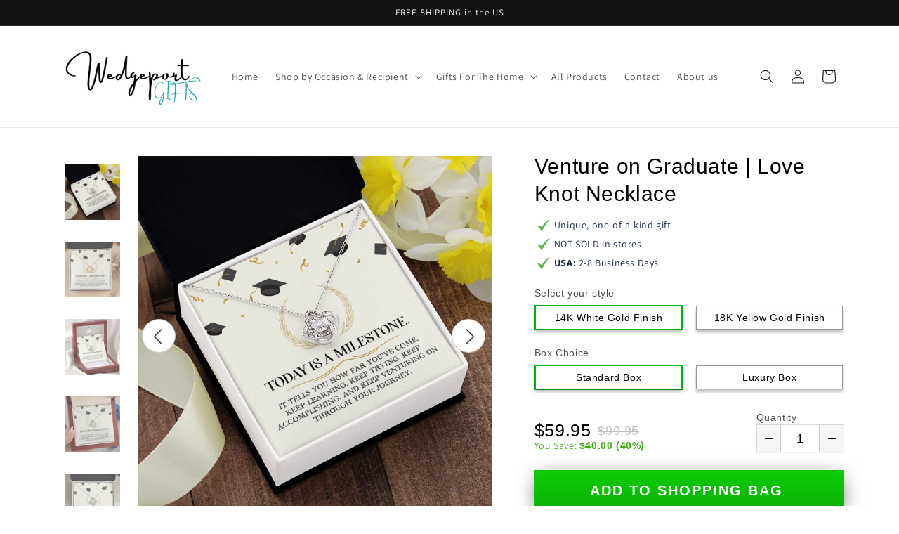

--- FILE ---
content_type: text/html; charset=utf-8
request_url: https://wedgeportgifts.com/products/venture-on-graduate-love-knot-necklace
body_size: 87038
content:
<!doctype html>
<html class="no-js" lang="en">
  <head>
    <meta charset="utf-8">
    <meta http-equiv="X-UA-Compatible" content="IE=edge">
    <meta name="viewport" content="width=device-width,initial-scale=1">
    <meta name="theme-color" content="">
    <link rel="canonical" href="https://wedgeportgifts.com/products/venture-on-graduate-love-knot-necklace">
    <link rel="preconnect" href="https://cdn.shopify.com" crossorigin><link rel="preconnect" href="https://fonts.shopifycdn.com" crossorigin><title>
      Venture on Graduate | Love Knot Necklace
 &ndash; WedgeportGifts</title>

    
      <meta name="description" content="Today is a milestone it tells you how far you&#39;ve come...Imagine her reaction receiving this beautiful Love Knot Necklace. Representing an unbreakable bond between two souls, this piece features a beautiful pendant embellished with premium cubic zirconia crystals. Surprise your loved one with this gorgeous gift today! 1">
    

    

<meta property="og:site_name" content="WedgeportGifts">
<meta property="og:url" content="https://wedgeportgifts.com/products/venture-on-graduate-love-knot-necklace">
<meta property="og:title" content="Venture on Graduate | Love Knot Necklace">
<meta property="og:type" content="product">
<meta property="og:description" content="Today is a milestone it tells you how far you&#39;ve come...Imagine her reaction receiving this beautiful Love Knot Necklace. Representing an unbreakable bond between two souls, this piece features a beautiful pendant embellished with premium cubic zirconia crystals. Surprise your loved one with this gorgeous gift today! 1"><meta property="og:image" content="http://wedgeportgifts.com/cdn/shop/products/asset_4381_transformation_14180_99627d37-bce3-44ce-b96a-4e3fb004932c.jpg?v=1680834416">
  <meta property="og:image:secure_url" content="https://wedgeportgifts.com/cdn/shop/products/asset_4381_transformation_14180_99627d37-bce3-44ce-b96a-4e3fb004932c.jpg?v=1680834416">
  <meta property="og:image:width" content="1000">
  <meta property="og:image:height" content="1000"><meta property="og:price:amount" content="59.95">
  <meta property="og:price:currency" content="USD"><meta name="twitter:card" content="summary_large_image">
<meta name="twitter:title" content="Venture on Graduate | Love Knot Necklace">
<meta name="twitter:description" content="Today is a milestone it tells you how far you&#39;ve come...Imagine her reaction receiving this beautiful Love Knot Necklace. Representing an unbreakable bond between two souls, this piece features a beautiful pendant embellished with premium cubic zirconia crystals. Surprise your loved one with this gorgeous gift today! 1">


    <script src="//wedgeportgifts.com/cdn/shop/t/1/assets/global.js?v=135116476141006970691650242902" defer="defer"></script>
    <script>window.performance && window.performance.mark && window.performance.mark('shopify.content_for_header.start');</script><meta id="shopify-digital-wallet" name="shopify-digital-wallet" content="/64132743387/digital_wallets/dialog">
<meta name="shopify-checkout-api-token" content="a21fbbd8c1dfab153664616022f9815a">
<meta id="in-context-paypal-metadata" data-shop-id="64132743387" data-venmo-supported="false" data-environment="production" data-locale="en_US" data-paypal-v4="true" data-currency="USD">
<link rel="alternate" type="application/json+oembed" href="https://wedgeportgifts.com/products/venture-on-graduate-love-knot-necklace.oembed">
<script async="async" src="/checkouts/internal/preloads.js?locale=en-US"></script>
<link rel="preconnect" href="https://shop.app" crossorigin="anonymous">
<script async="async" src="https://shop.app/checkouts/internal/preloads.js?locale=en-US&shop_id=64132743387" crossorigin="anonymous"></script>
<script id="apple-pay-shop-capabilities" type="application/json">{"shopId":64132743387,"countryCode":"US","currencyCode":"USD","merchantCapabilities":["supports3DS"],"merchantId":"gid:\/\/shopify\/Shop\/64132743387","merchantName":"WedgeportGifts","requiredBillingContactFields":["postalAddress","email"],"requiredShippingContactFields":["postalAddress","email"],"shippingType":"shipping","supportedNetworks":["visa","masterCard","amex","discover","elo","jcb"],"total":{"type":"pending","label":"WedgeportGifts","amount":"1.00"},"shopifyPaymentsEnabled":true,"supportsSubscriptions":true}</script>
<script id="shopify-features" type="application/json">{"accessToken":"a21fbbd8c1dfab153664616022f9815a","betas":["rich-media-storefront-analytics"],"domain":"wedgeportgifts.com","predictiveSearch":true,"shopId":64132743387,"locale":"en"}</script>
<script>var Shopify = Shopify || {};
Shopify.shop = "wedgeportgifts.myshopify.com";
Shopify.locale = "en";
Shopify.currency = {"active":"USD","rate":"1.0"};
Shopify.country = "US";
Shopify.theme = {"name":"Dawn","id":132141056219,"schema_name":"Dawn","schema_version":"4.0.0","theme_store_id":887,"role":"main"};
Shopify.theme.handle = "null";
Shopify.theme.style = {"id":null,"handle":null};
Shopify.cdnHost = "wedgeportgifts.com/cdn";
Shopify.routes = Shopify.routes || {};
Shopify.routes.root = "/";</script>
<script type="module">!function(o){(o.Shopify=o.Shopify||{}).modules=!0}(window);</script>
<script>!function(o){function n(){var o=[];function n(){o.push(Array.prototype.slice.apply(arguments))}return n.q=o,n}var t=o.Shopify=o.Shopify||{};t.loadFeatures=n(),t.autoloadFeatures=n()}(window);</script>
<script>
  window.ShopifyPay = window.ShopifyPay || {};
  window.ShopifyPay.apiHost = "shop.app\/pay";
  window.ShopifyPay.redirectState = null;
</script>
<script id="shop-js-analytics" type="application/json">{"pageType":"product"}</script>
<script defer="defer" async type="module" src="//wedgeportgifts.com/cdn/shopifycloud/shop-js/modules/v2/client.init-shop-cart-sync_BN7fPSNr.en.esm.js"></script>
<script defer="defer" async type="module" src="//wedgeportgifts.com/cdn/shopifycloud/shop-js/modules/v2/chunk.common_Cbph3Kss.esm.js"></script>
<script defer="defer" async type="module" src="//wedgeportgifts.com/cdn/shopifycloud/shop-js/modules/v2/chunk.modal_DKumMAJ1.esm.js"></script>
<script type="module">
  await import("//wedgeportgifts.com/cdn/shopifycloud/shop-js/modules/v2/client.init-shop-cart-sync_BN7fPSNr.en.esm.js");
await import("//wedgeportgifts.com/cdn/shopifycloud/shop-js/modules/v2/chunk.common_Cbph3Kss.esm.js");
await import("//wedgeportgifts.com/cdn/shopifycloud/shop-js/modules/v2/chunk.modal_DKumMAJ1.esm.js");

  window.Shopify.SignInWithShop?.initShopCartSync?.({"fedCMEnabled":true,"windoidEnabled":true});

</script>
<script>
  window.Shopify = window.Shopify || {};
  if (!window.Shopify.featureAssets) window.Shopify.featureAssets = {};
  window.Shopify.featureAssets['shop-js'] = {"shop-cart-sync":["modules/v2/client.shop-cart-sync_CJVUk8Jm.en.esm.js","modules/v2/chunk.common_Cbph3Kss.esm.js","modules/v2/chunk.modal_DKumMAJ1.esm.js"],"init-fed-cm":["modules/v2/client.init-fed-cm_7Fvt41F4.en.esm.js","modules/v2/chunk.common_Cbph3Kss.esm.js","modules/v2/chunk.modal_DKumMAJ1.esm.js"],"init-shop-email-lookup-coordinator":["modules/v2/client.init-shop-email-lookup-coordinator_Cc088_bR.en.esm.js","modules/v2/chunk.common_Cbph3Kss.esm.js","modules/v2/chunk.modal_DKumMAJ1.esm.js"],"init-windoid":["modules/v2/client.init-windoid_hPopwJRj.en.esm.js","modules/v2/chunk.common_Cbph3Kss.esm.js","modules/v2/chunk.modal_DKumMAJ1.esm.js"],"shop-button":["modules/v2/client.shop-button_B0jaPSNF.en.esm.js","modules/v2/chunk.common_Cbph3Kss.esm.js","modules/v2/chunk.modal_DKumMAJ1.esm.js"],"shop-cash-offers":["modules/v2/client.shop-cash-offers_DPIskqss.en.esm.js","modules/v2/chunk.common_Cbph3Kss.esm.js","modules/v2/chunk.modal_DKumMAJ1.esm.js"],"shop-toast-manager":["modules/v2/client.shop-toast-manager_CK7RT69O.en.esm.js","modules/v2/chunk.common_Cbph3Kss.esm.js","modules/v2/chunk.modal_DKumMAJ1.esm.js"],"init-shop-cart-sync":["modules/v2/client.init-shop-cart-sync_BN7fPSNr.en.esm.js","modules/v2/chunk.common_Cbph3Kss.esm.js","modules/v2/chunk.modal_DKumMAJ1.esm.js"],"init-customer-accounts-sign-up":["modules/v2/client.init-customer-accounts-sign-up_CfPf4CXf.en.esm.js","modules/v2/client.shop-login-button_DeIztwXF.en.esm.js","modules/v2/chunk.common_Cbph3Kss.esm.js","modules/v2/chunk.modal_DKumMAJ1.esm.js"],"pay-button":["modules/v2/client.pay-button_CgIwFSYN.en.esm.js","modules/v2/chunk.common_Cbph3Kss.esm.js","modules/v2/chunk.modal_DKumMAJ1.esm.js"],"init-customer-accounts":["modules/v2/client.init-customer-accounts_DQ3x16JI.en.esm.js","modules/v2/client.shop-login-button_DeIztwXF.en.esm.js","modules/v2/chunk.common_Cbph3Kss.esm.js","modules/v2/chunk.modal_DKumMAJ1.esm.js"],"avatar":["modules/v2/client.avatar_BTnouDA3.en.esm.js"],"init-shop-for-new-customer-accounts":["modules/v2/client.init-shop-for-new-customer-accounts_CsZy_esa.en.esm.js","modules/v2/client.shop-login-button_DeIztwXF.en.esm.js","modules/v2/chunk.common_Cbph3Kss.esm.js","modules/v2/chunk.modal_DKumMAJ1.esm.js"],"shop-follow-button":["modules/v2/client.shop-follow-button_BRMJjgGd.en.esm.js","modules/v2/chunk.common_Cbph3Kss.esm.js","modules/v2/chunk.modal_DKumMAJ1.esm.js"],"checkout-modal":["modules/v2/client.checkout-modal_B9Drz_yf.en.esm.js","modules/v2/chunk.common_Cbph3Kss.esm.js","modules/v2/chunk.modal_DKumMAJ1.esm.js"],"shop-login-button":["modules/v2/client.shop-login-button_DeIztwXF.en.esm.js","modules/v2/chunk.common_Cbph3Kss.esm.js","modules/v2/chunk.modal_DKumMAJ1.esm.js"],"lead-capture":["modules/v2/client.lead-capture_DXYzFM3R.en.esm.js","modules/v2/chunk.common_Cbph3Kss.esm.js","modules/v2/chunk.modal_DKumMAJ1.esm.js"],"shop-login":["modules/v2/client.shop-login_CA5pJqmO.en.esm.js","modules/v2/chunk.common_Cbph3Kss.esm.js","modules/v2/chunk.modal_DKumMAJ1.esm.js"],"payment-terms":["modules/v2/client.payment-terms_BxzfvcZJ.en.esm.js","modules/v2/chunk.common_Cbph3Kss.esm.js","modules/v2/chunk.modal_DKumMAJ1.esm.js"]};
</script>
<script>(function() {
  var isLoaded = false;
  function asyncLoad() {
    if (isLoaded) return;
    isLoaded = true;
    var urls = ["https:\/\/media.receiptful.com\/scripts\/shopify.js?shop=wedgeportgifts.myshopify.com"];
    for (var i = 0; i < urls.length; i++) {
      var s = document.createElement('script');
      s.type = 'text/javascript';
      s.async = true;
      s.src = urls[i];
      var x = document.getElementsByTagName('script')[0];
      x.parentNode.insertBefore(s, x);
    }
  };
  if(window.attachEvent) {
    window.attachEvent('onload', asyncLoad);
  } else {
    window.addEventListener('load', asyncLoad, false);
  }
})();</script>
<script id="__st">var __st={"a":64132743387,"offset":-21600,"reqid":"3315893f-e78f-4cd5-a9f4-57b0d24707f3-1770156558","pageurl":"wedgeportgifts.com\/products\/venture-on-graduate-love-knot-necklace","u":"6c113a8ca764","p":"product","rtyp":"product","rid":8007226622171};</script>
<script>window.ShopifyPaypalV4VisibilityTracking = true;</script>
<script id="captcha-bootstrap">!function(){'use strict';const t='contact',e='account',n='new_comment',o=[[t,t],['blogs',n],['comments',n],[t,'customer']],c=[[e,'customer_login'],[e,'guest_login'],[e,'recover_customer_password'],[e,'create_customer']],r=t=>t.map((([t,e])=>`form[action*='/${t}']:not([data-nocaptcha='true']) input[name='form_type'][value='${e}']`)).join(','),a=t=>()=>t?[...document.querySelectorAll(t)].map((t=>t.form)):[];function s(){const t=[...o],e=r(t);return a(e)}const i='password',u='form_key',d=['recaptcha-v3-token','g-recaptcha-response','h-captcha-response',i],f=()=>{try{return window.sessionStorage}catch{return}},m='__shopify_v',_=t=>t.elements[u];function p(t,e,n=!1){try{const o=window.sessionStorage,c=JSON.parse(o.getItem(e)),{data:r}=function(t){const{data:e,action:n}=t;return t[m]||n?{data:e,action:n}:{data:t,action:n}}(c);for(const[e,n]of Object.entries(r))t.elements[e]&&(t.elements[e].value=n);n&&o.removeItem(e)}catch(o){console.error('form repopulation failed',{error:o})}}const l='form_type',E='cptcha';function T(t){t.dataset[E]=!0}const w=window,h=w.document,L='Shopify',v='ce_forms',y='captcha';let A=!1;((t,e)=>{const n=(g='f06e6c50-85a8-45c8-87d0-21a2b65856fe',I='https://cdn.shopify.com/shopifycloud/storefront-forms-hcaptcha/ce_storefront_forms_captcha_hcaptcha.v1.5.2.iife.js',D={infoText:'Protected by hCaptcha',privacyText:'Privacy',termsText:'Terms'},(t,e,n)=>{const o=w[L][v],c=o.bindForm;if(c)return c(t,g,e,D).then(n);var r;o.q.push([[t,g,e,D],n]),r=I,A||(h.body.append(Object.assign(h.createElement('script'),{id:'captcha-provider',async:!0,src:r})),A=!0)});var g,I,D;w[L]=w[L]||{},w[L][v]=w[L][v]||{},w[L][v].q=[],w[L][y]=w[L][y]||{},w[L][y].protect=function(t,e){n(t,void 0,e),T(t)},Object.freeze(w[L][y]),function(t,e,n,w,h,L){const[v,y,A,g]=function(t,e,n){const i=e?o:[],u=t?c:[],d=[...i,...u],f=r(d),m=r(i),_=r(d.filter((([t,e])=>n.includes(e))));return[a(f),a(m),a(_),s()]}(w,h,L),I=t=>{const e=t.target;return e instanceof HTMLFormElement?e:e&&e.form},D=t=>v().includes(t);t.addEventListener('submit',(t=>{const e=I(t);if(!e)return;const n=D(e)&&!e.dataset.hcaptchaBound&&!e.dataset.recaptchaBound,o=_(e),c=g().includes(e)&&(!o||!o.value);(n||c)&&t.preventDefault(),c&&!n&&(function(t){try{if(!f())return;!function(t){const e=f();if(!e)return;const n=_(t);if(!n)return;const o=n.value;o&&e.removeItem(o)}(t);const e=Array.from(Array(32),(()=>Math.random().toString(36)[2])).join('');!function(t,e){_(t)||t.append(Object.assign(document.createElement('input'),{type:'hidden',name:u})),t.elements[u].value=e}(t,e),function(t,e){const n=f();if(!n)return;const o=[...t.querySelectorAll(`input[type='${i}']`)].map((({name:t})=>t)),c=[...d,...o],r={};for(const[a,s]of new FormData(t).entries())c.includes(a)||(r[a]=s);n.setItem(e,JSON.stringify({[m]:1,action:t.action,data:r}))}(t,e)}catch(e){console.error('failed to persist form',e)}}(e),e.submit())}));const S=(t,e)=>{t&&!t.dataset[E]&&(n(t,e.some((e=>e===t))),T(t))};for(const o of['focusin','change'])t.addEventListener(o,(t=>{const e=I(t);D(e)&&S(e,y())}));const B=e.get('form_key'),M=e.get(l),P=B&&M;t.addEventListener('DOMContentLoaded',(()=>{const t=y();if(P)for(const e of t)e.elements[l].value===M&&p(e,B);[...new Set([...A(),...v().filter((t=>'true'===t.dataset.shopifyCaptcha))])].forEach((e=>S(e,t)))}))}(h,new URLSearchParams(w.location.search),n,t,e,['guest_login'])})(!0,!0)}();</script>
<script integrity="sha256-4kQ18oKyAcykRKYeNunJcIwy7WH5gtpwJnB7kiuLZ1E=" data-source-attribution="shopify.loadfeatures" defer="defer" src="//wedgeportgifts.com/cdn/shopifycloud/storefront/assets/storefront/load_feature-a0a9edcb.js" crossorigin="anonymous"></script>
<script crossorigin="anonymous" defer="defer" src="//wedgeportgifts.com/cdn/shopifycloud/storefront/assets/shopify_pay/storefront-65b4c6d7.js?v=20250812"></script>
<script data-source-attribution="shopify.dynamic_checkout.dynamic.init">var Shopify=Shopify||{};Shopify.PaymentButton=Shopify.PaymentButton||{isStorefrontPortableWallets:!0,init:function(){window.Shopify.PaymentButton.init=function(){};var t=document.createElement("script");t.src="https://wedgeportgifts.com/cdn/shopifycloud/portable-wallets/latest/portable-wallets.en.js",t.type="module",document.head.appendChild(t)}};
</script>
<script data-source-attribution="shopify.dynamic_checkout.buyer_consent">
  function portableWalletsHideBuyerConsent(e){var t=document.getElementById("shopify-buyer-consent"),n=document.getElementById("shopify-subscription-policy-button");t&&n&&(t.classList.add("hidden"),t.setAttribute("aria-hidden","true"),n.removeEventListener("click",e))}function portableWalletsShowBuyerConsent(e){var t=document.getElementById("shopify-buyer-consent"),n=document.getElementById("shopify-subscription-policy-button");t&&n&&(t.classList.remove("hidden"),t.removeAttribute("aria-hidden"),n.addEventListener("click",e))}window.Shopify?.PaymentButton&&(window.Shopify.PaymentButton.hideBuyerConsent=portableWalletsHideBuyerConsent,window.Shopify.PaymentButton.showBuyerConsent=portableWalletsShowBuyerConsent);
</script>
<script data-source-attribution="shopify.dynamic_checkout.cart.bootstrap">document.addEventListener("DOMContentLoaded",(function(){function t(){return document.querySelector("shopify-accelerated-checkout-cart, shopify-accelerated-checkout")}if(t())Shopify.PaymentButton.init();else{new MutationObserver((function(e,n){t()&&(Shopify.PaymentButton.init(),n.disconnect())})).observe(document.body,{childList:!0,subtree:!0})}}));
</script>
<link id="shopify-accelerated-checkout-styles" rel="stylesheet" media="screen" href="https://wedgeportgifts.com/cdn/shopifycloud/portable-wallets/latest/accelerated-checkout-backwards-compat.css" crossorigin="anonymous">
<style id="shopify-accelerated-checkout-cart">
        #shopify-buyer-consent {
  margin-top: 1em;
  display: inline-block;
  width: 100%;
}

#shopify-buyer-consent.hidden {
  display: none;
}

#shopify-subscription-policy-button {
  background: none;
  border: none;
  padding: 0;
  text-decoration: underline;
  font-size: inherit;
  cursor: pointer;
}

#shopify-subscription-policy-button::before {
  box-shadow: none;
}

      </style>
<script id="sections-script" data-sections="header,footer" defer="defer" src="//wedgeportgifts.com/cdn/shop/t/1/compiled_assets/scripts.js?v=1660"></script>
<script>window.performance && window.performance.mark && window.performance.mark('shopify.content_for_header.end');</script>


    <style data-shopify>
      @font-face {
  font-family: Assistant;
  font-weight: 400;
  font-style: normal;
  font-display: swap;
  src: url("//wedgeportgifts.com/cdn/fonts/assistant/assistant_n4.9120912a469cad1cc292572851508ca49d12e768.woff2") format("woff2"),
       url("//wedgeportgifts.com/cdn/fonts/assistant/assistant_n4.6e9875ce64e0fefcd3f4446b7ec9036b3ddd2985.woff") format("woff");
}

      @font-face {
  font-family: Assistant;
  font-weight: 700;
  font-style: normal;
  font-display: swap;
  src: url("//wedgeportgifts.com/cdn/fonts/assistant/assistant_n7.bf44452348ec8b8efa3aa3068825305886b1c83c.woff2") format("woff2"),
       url("//wedgeportgifts.com/cdn/fonts/assistant/assistant_n7.0c887fee83f6b3bda822f1150b912c72da0f7b64.woff") format("woff");
}

      
      
      @font-face {
  font-family: Assistant;
  font-weight: 400;
  font-style: normal;
  font-display: swap;
  src: url("//wedgeportgifts.com/cdn/fonts/assistant/assistant_n4.9120912a469cad1cc292572851508ca49d12e768.woff2") format("woff2"),
       url("//wedgeportgifts.com/cdn/fonts/assistant/assistant_n4.6e9875ce64e0fefcd3f4446b7ec9036b3ddd2985.woff") format("woff");
}


      :root {
        --font-body-family: Assistant, sans-serif;
        --font-body-style: normal;
        --font-body-weight: 400;

        --font-heading-family: Assistant, sans-serif;
        --font-heading-style: normal;
        --font-heading-weight: 400;

        --font-body-scale: 1.0;
        --font-heading-scale: 1.0;

        --color-base-text: 18, 18, 18;
        --color-shadow: 18, 18, 18;
        --color-base-background-1: 255, 255, 255;
        --color-base-background-2: 255, 255, 255;
        --color-base-solid-button-labels: 18, 18, 18;
        --color-base-outline-button-labels: 18, 18, 18;
        --color-base-accent-1: 191, 191, 191;
        --color-base-accent-2: 255, 255, 255;
        --payment-terms-background-color: #ffffff;

        --gradient-base-background-1: #ffffff;
        --gradient-base-background-2: #ffffff;
        --gradient-base-accent-1: #bfbfbf;
        --gradient-base-accent-2: #ffffff;

        --media-padding: px;
        --media-border-opacity: 0.05;
        --media-border-width: 1px;
        --media-radius: 0px;
        --media-shadow-opacity: 0.0;
        --media-shadow-horizontal-offset: 0px;
        --media-shadow-vertical-offset: 4px;
        --media-shadow-blur-radius: 5px;

        --page-width: 120rem;
        --page-width-margin: 0rem;

        --card-image-padding: 0.0rem;
        --card-corner-radius: 0.0rem;
        --card-text-alignment: left;
        --card-border-width: 0.0rem;
        --card-border-opacity: 0.1;
        --card-shadow-opacity: 0.0;
        --card-shadow-horizontal-offset: 0.0rem;
        --card-shadow-vertical-offset: 0.4rem;
        --card-shadow-blur-radius: 0.5rem;

        --badge-corner-radius: 4.0rem;

        --popup-border-width: 1px;
        --popup-border-opacity: 0.1;
        --popup-corner-radius: 0px;
        --popup-shadow-opacity: 0.0;
        --popup-shadow-horizontal-offset: 0px;
        --popup-shadow-vertical-offset: 4px;
        --popup-shadow-blur-radius: 5px;

        --drawer-border-width: 1px;
        --drawer-border-opacity: 0.1;
        --drawer-shadow-opacity: 0.0;
        --drawer-shadow-horizontal-offset: 0px;
        --drawer-shadow-vertical-offset: 4px;
        --drawer-shadow-blur-radius: 5px;

        --spacing-sections-desktop: 0px;
        --spacing-sections-mobile: 0px;

        --grid-desktop-vertical-spacing: 8px;
        --grid-desktop-horizontal-spacing: 8px;
        --grid-mobile-vertical-spacing: 4px;
        --grid-mobile-horizontal-spacing: 4px;

        --text-boxes-border-opacity: 0.1;
        --text-boxes-border-width: 0px;
        --text-boxes-radius: 0px;
        --text-boxes-shadow-opacity: 0.0;
        --text-boxes-shadow-horizontal-offset: 0px;
        --text-boxes-shadow-vertical-offset: 4px;
        --text-boxes-shadow-blur-radius: 5px;

        --buttons-radius: 0px;
        --buttons-radius-outset: 0px;
        --buttons-border-width: 1px;
        --buttons-border-opacity: 1.0;
        --buttons-shadow-opacity: 0.0;
        --buttons-shadow-horizontal-offset: 0px;
        --buttons-shadow-vertical-offset: 4px;
        --buttons-shadow-blur-radius: 5px;
        --buttons-border-offset: 0px;

        --inputs-radius: 0px;
        --inputs-border-width: 1px;
        --inputs-border-opacity: 0.55;
        --inputs-shadow-opacity: 0.0;
        --inputs-shadow-horizontal-offset: 0px;
        --inputs-margin-offset: 0px;
        --inputs-shadow-vertical-offset: 4px;
        --inputs-shadow-blur-radius: 5px;
        --inputs-radius-outset: 0px;

        --variant-pills-radius: 40px;
        --variant-pills-border-width: 1px;
        --variant-pills-border-opacity: 0.55;
        --variant-pills-shadow-opacity: 0.0;
        --variant-pills-shadow-horizontal-offset: 0px;
        --variant-pills-shadow-vertical-offset: 4px;
        --variant-pills-shadow-blur-radius: 5px;
      }

      *,
      *::before,
      *::after {
        box-sizing: inherit;
      }

      html {
        box-sizing: border-box;
        font-size: calc(var(--font-body-scale) * 62.5%);
        height: 100%;
      }

      body {
        display: grid;
        grid-template-rows: auto auto 1fr auto;
        grid-template-columns: 100%;
        min-height: 100%;
        margin: 0;
        font-size: 1.5rem;
        letter-spacing: 0.06rem;
        line-height: calc(1 + 0.8 / var(--font-body-scale));
        font-family: var(--font-body-family);
        font-style: var(--font-body-style);
        font-weight: var(--font-body-weight);
      }

      @media screen and (min-width: 750px) {
        body {
          font-size: 1.6rem;
        }
      }
    </style>

    <link href="//wedgeportgifts.com/cdn/shop/t/1/assets/base.css?v=144997082486365258741650242915" rel="stylesheet" type="text/css" media="all" />
    <link href="//wedgeportgifts.com/cdn/shop/t/1/assets/my-css.css?v=111603181540343972631671489143" rel="stylesheet" type="text/css" media="all" />
<link rel="preload" as="font" href="//wedgeportgifts.com/cdn/fonts/assistant/assistant_n4.9120912a469cad1cc292572851508ca49d12e768.woff2" type="font/woff2" crossorigin><link rel="preload" as="font" href="//wedgeportgifts.com/cdn/fonts/assistant/assistant_n4.9120912a469cad1cc292572851508ca49d12e768.woff2" type="font/woff2" crossorigin><link rel="stylesheet" href="//wedgeportgifts.com/cdn/shop/t/1/assets/component-predictive-search.css?v=165644661289088488651650242898" media="print" onload="this.media='all'"><script>document.documentElement.className = document.documentElement.className.replace('no-js', 'js');
    if (Shopify.designMode) {
      document.documentElement.classList.add('shopify-design-mode');
    }
    </script>
  <!-- BEGIN app block: shopify://apps/king-product-options-variant/blocks/app-embed/ce104259-52b1-4720-9ecf-76b34cae0401 -->
    
        <!-- BEGIN app snippet: option.v1 --><link href="//cdn.shopify.com/extensions/019b4e43-a383-7f0c-979c-7303d462adcd/king-product-options-variant-70/assets/ymq-option.css" rel="stylesheet" type="text/css" media="all" />
<link async href='https://option.ymq.cool/option/bottom.css' rel='stylesheet'> 
<style id="ymq-jsstyle"></style>
<script data-asyncLoad='asyncLoad' data-mbAt2ktK3Dmszf6K="mbAt2ktK3Dmszf6K">
    window.best_option = window.best_option || {}; 

    best_option.shop = `wedgeportgifts.myshopify.com`; 

    best_option.page = `product`; 

    best_option.ymq_option_branding = {}; 
      
        best_option.ymq_option_branding = {"button":{"--button-background-checked-color":"#000000","--button-background-color":"#FFFFFF","--button-background-disabled-color":"#FFFFFF","--button-border-checked-color":"#000000","--button-border-color":"#000000","--button-border-disabled-color":"#000000","--button-font-checked-color":"#FFFFFF","--button-font-disabled-color":"#cccccc","--button-font-color":"#000000","--button-border-radius":"4","--button-font-size":"16","--button-line-height":"20","--button-margin-l-r":"4","--button-margin-u-d":"4","--button-padding-l-r":"16","--button-padding-u-d":"10"},"radio":{"--radio-border-color":"#BBC1E1","--radio-border-checked-color":"#BBC1E1","--radio-border-disabled-color":"#BBC1E1","--radio-border-hover-color":"#BBC1E1","--radio-background-color":"#FFFFFF","--radio-background-checked-color":"#275EFE","--radio-background-disabled-color":"#E1E6F9","--radio-background-hover-color":"#FFFFFF","--radio-inner-color":"#E1E6F9","--radio-inner-checked-color":"#FFFFFF","--radio-inner-disabled-color":"#FFFFFF"},"input":{"--input-background-checked-color":"#FFFFFF","--input-background-color":"#FFFFFF","--input-border-checked-color":"#000000","--input-border-color":"#717171","--input-font-checked-color":"#000000","--input-font-color":"#000000","--input-border-radius":"4","--input-font-size":"14","--input-padding-l-r":"16","--input-padding-u-d":"9","--input-width":"100","--input-max-width":"400"},"select":{"--select-border-color":"#000000","--select-border-checked-color":"#000000","--select-background-color":"#FFFFFF","--select-background-checked-color":"#FFFFFF","--select-font-color":"#000000","--select-font-checked-color":"#000000","--select-option-background-color":"#FFFFFF","--select-option-background-checked-color":"#F5F9FF","--select-option-background-disabled-color":"#FFFFFF","--select-option-font-color":"#000000","--select-option-font-checked-color":"#000000","--select-option-font-disabled-color":"#CCCCCC","--select-padding-u-d":"9","--select-padding-l-r":"16","--select-option-padding-u-d":"9","--select-option-padding-l-r":"16","--select-width":"100","--select-max-width":"400","--select-font-size":"14","--select-border-radius":"0"},"multiple":{"--multiple-background-color":"#F5F9FF","--multiple-font-color":"#000000","--multiple-padding-u-d":"2","--multiple-padding-l-r":"8","--multiple-font-size":"12","--multiple-border-radius":"0"},"img":{"--img-border-color":"#E1E1E1","--img-border-checked-color":"#000000","--img-border-disabled-color":"#000000","--img-width":"50","--img-height":"50","--img-margin-u-d":"2","--img-margin-l-r":"2","--img-border-radius":"4"},"upload":{"--upload-background-color":"#409EFF","--upload-font-color":"#FFFFFF","--upload-border-color":"#409EFF","--upload-padding-u-d":"12","--upload-padding-l-r":"20","--upload-font-size":"12","--upload-border-radius":"4"},"cart":{"--cart-border-color":"#000000","--buy-border-color":"#000000","--cart-border-hover-color":"#000000","--buy-border-hover-color":"#000000","--cart-background-color":"#000000","--buy-background-color":"#000000","--cart-background-hover-color":"#000000","--buy-background-hover-color":"#000000","--cart-font-color":"#FFFFFF","--buy-font-color":"#FFFFFF","--cart-font-hover-color":"#FFFFFF","--buy-font-hover-color":"#FFFFFF","--cart-padding-u-d":"12","--cart-padding-l-r":"16","--buy-padding-u-d":"12","--buy-padding-l-r":"16","--cart-margin-u-d":"4","--cart-margin-l-r":"0","--buy-margin-u-d":"4","--buy-margin-l-r":"0","--cart-width":"100","--cart-max-width":"800","--buy-width":"100","--buy-max-width":"800","--cart-font-size":"14","--cart-border-radius":"0","--buy-font-size":"14","--buy-border-radius":"0"},"quantity":{"--quantity-border-color":"#A6A3A3","--quantity-font-color":"#000000","--quantity-background-color":"#FFFFFF","--quantity-width":"150","--quantity-height":"40","--quantity-font-size":"14","--quantity-border-radius":"0"},"global":{"--global-title-color":"#000000","--global-help-color":"#000000","--global-error-color":"#DC3545","--global-title-font-size":"14","--global-help-font-size":"12","--global-error-font-size":"12","--global-margin-top":"0","--global-margin-bottom":"20","--global-margin-left":"0","--global-margin-right":"0","--global-title-margin-top":"0","--global-title-margin-bottom":"5","--global-title-margin-left":"0","--global-title-margin-right":"0","--global-help-margin-top":"5","--global-help-margin-bottom":"0","--global-help-margin-left":"0","--global-help-margin-right":"0","--global-error-margin-top":"5","--global-error-margin-bottom":"0","--global-error-margin-left":"0","--global-error-margin-right":"0"},"discount":{"--new-discount-normal-color":"#1878B9","--new-discount-error-color":"#E22120","--new-discount-layout":"flex-end"},"lan":{"require":"This is a required field.","email":"Please enter a valid email address.","phone":"Please enter the correct phone.","number":"Please enter an number.","integer":"Please enter an integer.","min_char":"Please enter no less than %s characters.","max_char":"Please enter no more than %s characters.","max_s":"Please choose less than %s options.","min_s":"Please choose more than %s options.","total_s":"Please choose %s options.","min":"Please enter no less than %s.","max":"Please enter no more than %s.","currency":"USD","sold_out":"sold out","please_choose":"Please choose","add_to_cart":"ADD TO CART","buy_it_now":"BUY IT NOW","add_price_text":"Selection will add %s to the price","discount_code":"Discount code","application":"Apply","discount_error1":"Enter a valid discount code","discount_error2":"discount code isn't valid for the items in your cart"},"price":{"--price-border-color":"#000000","--price-background-color":"#FFFFFF","--price-font-color":"#000000","--price-price-font-color":"#03de90","--price-padding-u-d":"9","--price-padding-l-r":"16","--price-width":"100","--price-max-width":"400","--price-font-size":"14","--price-border-radius":"0"},"extra":{"is_show":"0","plan":0,"quantity-box":"0","price-value":"3,4,15,6,16,7","variant-original-margin-bottom":"15","strong-dorp-down":0,"radio-unchecked":1,"img-option-bigger":1,"add-button-reload":1,"buy-now-new":1,"open-theme-buy-now":1,"open-theme-ajax-cart":1,"free_plan":0,"img_cdn":1,"form-box-new":1,"automate_new":1,"timestamp":1680566628,"new":2}}; 
     
        
    best_option.product = {"id":8007226622171,"title":"Venture on Graduate | Love Knot Necklace","handle":"venture-on-graduate-love-knot-necklace","description":"\u003cp\u003e\u003cstrong\u003e\u003cem\u003eToday is a milestone it tells you how far you've come...\u003c\/em\u003e\u003c\/strong\u003e\u003c\/p\u003e\u003cp\u003e\u003cimg src=\"https:\/\/cdn.shineon.com\/long-form-description-images\/love-knot-lifestyle.jpg\" width=\"480\" height=\"480\" loading=\"lazy\"\u003e\u003c\/p\u003e\u003cp\u003e\u003cbr\u003e\u003c\/p\u003e\u003cp\u003eImagine her reaction receiving this beautiful \u003cstrong\u003eLove Knot Necklace\u003c\/strong\u003e. Representing an unbreakable bond between two souls, this piece features a beautiful pendant embellished with premium cubic zirconia crystals. Surprise your loved one with this gorgeous gift today!\u003c\/p\u003e\u003cp\u003e\u003cbr\u003e\u003c\/p\u003e\u003cp\u003e\u003cimg src=\"https:\/\/cdn.shineon.com\/long-form-description-images\/love-knot-placeholder.jpg\" width=\"480\" height=\"480\" loading=\"lazy\" data-so-dynamic-description-image=\"\"\u003e\u003c\/p\u003e\u003cp\u003e\u003cbr\u003e\u003c\/p\u003e\u003cul\u003e\n\u003cli\u003e14k white gold over stainless steel or 18k yellow gold over stainless steel\u003c\/li\u003e\n\u003cli\u003e6mm round cut cubic zirconia stone\u003c\/li\u003e\n\u003cli\u003ePendant dimensions: 0.6\" (15.7mm) height \/ 0.23\" (6mm) width\u003c\/li\u003e\n\u003cli\u003eAdjustable chain length: 18\" - 22\" (45.72cm - 55.88cm)\u003c\/li\u003e\n\u003cli\u003eLobster clasp attachment\u003c\/li\u003e\n\u003c\/ul\u003e\u003cp\u003e\u003cbr\u003e\u003c\/p\u003e\u003cp\u003e\u003cimg src=\"https:\/\/cdn.shineon.com\/long-form-description-images\/love-knot-specifications.jpg\" width=\"480\" height=\"480\" loading=\"lazy\"\u003e\u003c\/p\u003e\u003cp\u003e\u003cbr\u003e\u003c\/p\u003e\u003cp\u003eYour piece is lovingly packaged in a complimentary soft touch box for easy gifting. Elevate your presentation by upgrading to the mahogany style luxury box, which features a brilliant LED spotlight.\u003c\/p\u003e","published_at":"2023-04-06T21:22:49-05:00","created_at":"2023-04-06T21:22:49-05:00","vendor":"ShineOn Fulfillment","type":"Jewelry","tags":["C30011TG","C30011TR","PB23-WOOD","PT-4377","TNM-1","USER-127467"],"price":5995,"price_min":5995,"price_max":8995,"available":true,"price_varies":true,"compare_at_price":9995,"compare_at_price_min":9995,"compare_at_price_max":12995,"compare_at_price_varies":true,"variants":[{"id":44049044308187,"title":"14K White Gold Finish \/ Standard Box","option1":"14K White Gold Finish","option2":"Standard Box","option3":null,"sku":"SO-9862004","requires_shipping":true,"taxable":true,"featured_image":{"id":39403268145371,"product_id":8007226622171,"position":8,"created_at":"2023-04-06T21:24:02-05:00","updated_at":"2023-04-06T21:26:56-05:00","alt":null,"width":1000,"height":1000,"src":"\/\/wedgeportgifts.com\/cdn\/shop\/products\/asset_4379_transformation_12661_dad732b2-a549-4204-a632-00b4f3d2bb4e.jpg?v=1680834416","variant_ids":[44049044308187]},"available":true,"name":"Venture on Graduate | Love Knot Necklace - 14K White Gold Finish \/ Standard Box","public_title":"14K White Gold Finish \/ Standard Box","options":["14K White Gold Finish","Standard Box"],"price":5995,"weight":28,"compare_at_price":9995,"inventory_management":null,"barcode":null,"featured_media":{"alt":null,"id":32018275401947,"position":8,"preview_image":{"aspect_ratio":1.0,"height":1000,"width":1000,"src":"\/\/wedgeportgifts.com\/cdn\/shop\/products\/asset_4379_transformation_12661_dad732b2-a549-4204-a632-00b4f3d2bb4e.jpg?v=1680834416"}},"requires_selling_plan":false,"selling_plan_allocations":[]},{"id":44049044340955,"title":"18K Yellow Gold Finish \/ Standard Box","option1":"18K Yellow Gold Finish","option2":"Standard Box","option3":null,"sku":"SO-9862005","requires_shipping":true,"taxable":true,"featured_image":{"id":39403268571355,"product_id":8007226622171,"position":9,"created_at":"2023-04-06T21:24:10-05:00","updated_at":"2023-04-06T21:26:56-05:00","alt":null,"width":1000,"height":1000,"src":"\/\/wedgeportgifts.com\/cdn\/shop\/products\/asset_4378_transformation_12020_28259f17-a1cc-41ec-a3b6-de8982510e7b.jpg?v=1680834416","variant_ids":[44049044340955]},"available":true,"name":"Venture on Graduate | Love Knot Necklace - 18K Yellow Gold Finish \/ Standard Box","public_title":"18K Yellow Gold Finish \/ Standard Box","options":["18K Yellow Gold Finish","Standard Box"],"price":6995,"weight":28,"compare_at_price":10995,"inventory_management":null,"barcode":null,"featured_media":{"alt":null,"id":32018275827931,"position":9,"preview_image":{"aspect_ratio":1.0,"height":1000,"width":1000,"src":"\/\/wedgeportgifts.com\/cdn\/shop\/products\/asset_4378_transformation_12020_28259f17-a1cc-41ec-a3b6-de8982510e7b.jpg?v=1680834416"}},"requires_selling_plan":false,"selling_plan_allocations":[]},{"id":44049044373723,"title":"14K White Gold Finish \/ Luxury Box","option1":"14K White Gold Finish","option2":"Luxury Box","option3":null,"sku":"SO-9862006","requires_shipping":true,"taxable":true,"featured_image":{"id":39403269357787,"product_id":8007226622171,"position":10,"created_at":"2023-04-06T21:24:55-05:00","updated_at":"2023-04-06T21:26:56-05:00","alt":null,"width":1000,"height":1000,"src":"\/\/wedgeportgifts.com\/cdn\/shop\/products\/asset_4381_transformation_12171_3d4d9090-a02f-425b-b438-52674cb8db17.jpg?v=1680834416","variant_ids":[44049044373723]},"available":true,"name":"Venture on Graduate | Love Knot Necklace - 14K White Gold Finish \/ Luxury Box","public_title":"14K White Gold Finish \/ Luxury Box","options":["14K White Gold Finish","Luxury Box"],"price":7995,"weight":28,"compare_at_price":11995,"inventory_management":null,"barcode":null,"featured_media":{"alt":null,"id":32018276647131,"position":10,"preview_image":{"aspect_ratio":1.0,"height":1000,"width":1000,"src":"\/\/wedgeportgifts.com\/cdn\/shop\/products\/asset_4381_transformation_12171_3d4d9090-a02f-425b-b438-52674cb8db17.jpg?v=1680834416"}},"requires_selling_plan":false,"selling_plan_allocations":[]},{"id":44049044406491,"title":"18K Yellow Gold Finish \/ Luxury Box","option1":"18K Yellow Gold Finish","option2":"Luxury Box","option3":null,"sku":"SO-9862007","requires_shipping":true,"taxable":true,"featured_image":{"id":39403269619931,"product_id":8007226622171,"position":4,"created_at":"2023-04-06T21:25:11-05:00","updated_at":"2023-04-06T21:26:56-05:00","alt":null,"width":1000,"height":1000,"src":"\/\/wedgeportgifts.com\/cdn\/shop\/products\/asset_4380_transformation_14194_2b596e07-9165-4bba-8e29-81d012dce107.jpg?v=1680834416","variant_ids":[44049044406491]},"available":true,"name":"Venture on Graduate | Love Knot Necklace - 18K Yellow Gold Finish \/ Luxury Box","public_title":"18K Yellow Gold Finish \/ Luxury Box","options":["18K Yellow Gold Finish","Luxury Box"],"price":8995,"weight":28,"compare_at_price":12995,"inventory_management":null,"barcode":null,"featured_media":{"alt":null,"id":32018276942043,"position":4,"preview_image":{"aspect_ratio":1.0,"height":1000,"width":1000,"src":"\/\/wedgeportgifts.com\/cdn\/shop\/products\/asset_4380_transformation_14194_2b596e07-9165-4bba-8e29-81d012dce107.jpg?v=1680834416"}},"requires_selling_plan":false,"selling_plan_allocations":[]}],"images":["\/\/wedgeportgifts.com\/cdn\/shop\/products\/asset_4381_transformation_14180_99627d37-bce3-44ce-b96a-4e3fb004932c.jpg?v=1680834416","\/\/wedgeportgifts.com\/cdn\/shop\/products\/asset_4379_transformation_14155_b80bdf2c-0c7b-45c4-a911-93c312799465.jpg?v=1680834416","\/\/wedgeportgifts.com\/cdn\/shop\/products\/asset_4379_transformation_12044_d4141083-d08b-40f4-9162-3d532bec797d.jpg?v=1680834416","\/\/wedgeportgifts.com\/cdn\/shop\/products\/asset_4380_transformation_14194_2b596e07-9165-4bba-8e29-81d012dce107.jpg?v=1680834416","\/\/wedgeportgifts.com\/cdn\/shop\/products\/asset_4378_transformation_12018_c8e4ef1e-5e3f-431b-8946-feeb4dbc6515.jpg?v=1680834416","\/\/wedgeportgifts.com\/cdn\/shop\/products\/asset_4379_transformation_12665_e58e91a7-fff9-4f3d-b68c-62556c167634.jpg?v=1680834416","\/\/wedgeportgifts.com\/cdn\/shop\/products\/asset_4379_transformation_12153_34f7ce50-482b-4ccc-9096-725246527d99.jpg?v=1680834416","\/\/wedgeportgifts.com\/cdn\/shop\/products\/asset_4379_transformation_12661_dad732b2-a549-4204-a632-00b4f3d2bb4e.jpg?v=1680834416","\/\/wedgeportgifts.com\/cdn\/shop\/products\/asset_4378_transformation_12020_28259f17-a1cc-41ec-a3b6-de8982510e7b.jpg?v=1680834416","\/\/wedgeportgifts.com\/cdn\/shop\/products\/asset_4381_transformation_12171_3d4d9090-a02f-425b-b438-52674cb8db17.jpg?v=1680834416"],"featured_image":"\/\/wedgeportgifts.com\/cdn\/shop\/products\/asset_4381_transformation_14180_99627d37-bce3-44ce-b96a-4e3fb004932c.jpg?v=1680834416","options":["Title","Box Choice"],"media":[{"alt":null,"id":32018276057307,"position":1,"preview_image":{"aspect_ratio":1.0,"height":1000,"width":1000,"src":"\/\/wedgeportgifts.com\/cdn\/shop\/products\/asset_4381_transformation_14180_99627d37-bce3-44ce-b96a-4e3fb004932c.jpg?v=1680834416"},"aspect_ratio":1.0,"height":1000,"media_type":"image","src":"\/\/wedgeportgifts.com\/cdn\/shop\/products\/asset_4381_transformation_14180_99627d37-bce3-44ce-b96a-4e3fb004932c.jpg?v=1680834416","width":1000},{"alt":null,"id":32018275369179,"position":2,"preview_image":{"aspect_ratio":1.0,"height":1000,"width":1000,"src":"\/\/wedgeportgifts.com\/cdn\/shop\/products\/asset_4379_transformation_14155_b80bdf2c-0c7b-45c4-a911-93c312799465.jpg?v=1680834416"},"aspect_ratio":1.0,"height":1000,"media_type":"image","src":"\/\/wedgeportgifts.com\/cdn\/shop\/products\/asset_4379_transformation_14155_b80bdf2c-0c7b-45c4-a911-93c312799465.jpg?v=1680834416","width":1000},{"alt":null,"id":32018274222299,"position":3,"preview_image":{"aspect_ratio":1.0,"height":1000,"width":1000,"src":"\/\/wedgeportgifts.com\/cdn\/shop\/products\/asset_4379_transformation_12044_d4141083-d08b-40f4-9162-3d532bec797d.jpg?v=1680834416"},"aspect_ratio":1.0,"height":1000,"media_type":"image","src":"\/\/wedgeportgifts.com\/cdn\/shop\/products\/asset_4379_transformation_12044_d4141083-d08b-40f4-9162-3d532bec797d.jpg?v=1680834416","width":1000},{"alt":null,"id":32018276942043,"position":4,"preview_image":{"aspect_ratio":1.0,"height":1000,"width":1000,"src":"\/\/wedgeportgifts.com\/cdn\/shop\/products\/asset_4380_transformation_14194_2b596e07-9165-4bba-8e29-81d012dce107.jpg?v=1680834416"},"aspect_ratio":1.0,"height":1000,"media_type":"image","src":"\/\/wedgeportgifts.com\/cdn\/shop\/products\/asset_4380_transformation_14194_2b596e07-9165-4bba-8e29-81d012dce107.jpg?v=1680834416","width":1000},{"alt":null,"id":32018274255067,"position":5,"preview_image":{"aspect_ratio":1.0,"height":1000,"width":1000,"src":"\/\/wedgeportgifts.com\/cdn\/shop\/products\/asset_4378_transformation_12018_c8e4ef1e-5e3f-431b-8946-feeb4dbc6515.jpg?v=1680834416"},"aspect_ratio":1.0,"height":1000,"media_type":"image","src":"\/\/wedgeportgifts.com\/cdn\/shop\/products\/asset_4378_transformation_12018_c8e4ef1e-5e3f-431b-8946-feeb4dbc6515.jpg?v=1680834416","width":1000},{"alt":null,"id":32018274779355,"position":6,"preview_image":{"aspect_ratio":1.0,"height":1000,"width":1000,"src":"\/\/wedgeportgifts.com\/cdn\/shop\/products\/asset_4379_transformation_12665_e58e91a7-fff9-4f3d-b68c-62556c167634.jpg?v=1680834416"},"aspect_ratio":1.0,"height":1000,"media_type":"image","src":"\/\/wedgeportgifts.com\/cdn\/shop\/products\/asset_4379_transformation_12665_e58e91a7-fff9-4f3d-b68c-62556c167634.jpg?v=1680834416","width":1000},{"alt":null,"id":32018275205339,"position":7,"preview_image":{"aspect_ratio":1.0,"height":1000,"width":1000,"src":"\/\/wedgeportgifts.com\/cdn\/shop\/products\/asset_4379_transformation_12153_34f7ce50-482b-4ccc-9096-725246527d99.jpg?v=1680834416"},"aspect_ratio":1.0,"height":1000,"media_type":"image","src":"\/\/wedgeportgifts.com\/cdn\/shop\/products\/asset_4379_transformation_12153_34f7ce50-482b-4ccc-9096-725246527d99.jpg?v=1680834416","width":1000},{"alt":null,"id":32018275401947,"position":8,"preview_image":{"aspect_ratio":1.0,"height":1000,"width":1000,"src":"\/\/wedgeportgifts.com\/cdn\/shop\/products\/asset_4379_transformation_12661_dad732b2-a549-4204-a632-00b4f3d2bb4e.jpg?v=1680834416"},"aspect_ratio":1.0,"height":1000,"media_type":"image","src":"\/\/wedgeportgifts.com\/cdn\/shop\/products\/asset_4379_transformation_12661_dad732b2-a549-4204-a632-00b4f3d2bb4e.jpg?v=1680834416","width":1000},{"alt":null,"id":32018275827931,"position":9,"preview_image":{"aspect_ratio":1.0,"height":1000,"width":1000,"src":"\/\/wedgeportgifts.com\/cdn\/shop\/products\/asset_4378_transformation_12020_28259f17-a1cc-41ec-a3b6-de8982510e7b.jpg?v=1680834416"},"aspect_ratio":1.0,"height":1000,"media_type":"image","src":"\/\/wedgeportgifts.com\/cdn\/shop\/products\/asset_4378_transformation_12020_28259f17-a1cc-41ec-a3b6-de8982510e7b.jpg?v=1680834416","width":1000},{"alt":null,"id":32018276647131,"position":10,"preview_image":{"aspect_ratio":1.0,"height":1000,"width":1000,"src":"\/\/wedgeportgifts.com\/cdn\/shop\/products\/asset_4381_transformation_12171_3d4d9090-a02f-425b-b438-52674cb8db17.jpg?v=1680834416"},"aspect_ratio":1.0,"height":1000,"media_type":"image","src":"\/\/wedgeportgifts.com\/cdn\/shop\/products\/asset_4381_transformation_12171_3d4d9090-a02f-425b-b438-52674cb8db17.jpg?v=1680834416","width":1000}],"requires_selling_plan":false,"selling_plan_groups":[],"content":"\u003cp\u003e\u003cstrong\u003e\u003cem\u003eToday is a milestone it tells you how far you've come...\u003c\/em\u003e\u003c\/strong\u003e\u003c\/p\u003e\u003cp\u003e\u003cimg src=\"https:\/\/cdn.shineon.com\/long-form-description-images\/love-knot-lifestyle.jpg\" width=\"480\" height=\"480\" loading=\"lazy\"\u003e\u003c\/p\u003e\u003cp\u003e\u003cbr\u003e\u003c\/p\u003e\u003cp\u003eImagine her reaction receiving this beautiful \u003cstrong\u003eLove Knot Necklace\u003c\/strong\u003e. Representing an unbreakable bond between two souls, this piece features a beautiful pendant embellished with premium cubic zirconia crystals. Surprise your loved one with this gorgeous gift today!\u003c\/p\u003e\u003cp\u003e\u003cbr\u003e\u003c\/p\u003e\u003cp\u003e\u003cimg src=\"https:\/\/cdn.shineon.com\/long-form-description-images\/love-knot-placeholder.jpg\" width=\"480\" height=\"480\" loading=\"lazy\" data-so-dynamic-description-image=\"\"\u003e\u003c\/p\u003e\u003cp\u003e\u003cbr\u003e\u003c\/p\u003e\u003cul\u003e\n\u003cli\u003e14k white gold over stainless steel or 18k yellow gold over stainless steel\u003c\/li\u003e\n\u003cli\u003e6mm round cut cubic zirconia stone\u003c\/li\u003e\n\u003cli\u003ePendant dimensions: 0.6\" (15.7mm) height \/ 0.23\" (6mm) width\u003c\/li\u003e\n\u003cli\u003eAdjustable chain length: 18\" - 22\" (45.72cm - 55.88cm)\u003c\/li\u003e\n\u003cli\u003eLobster clasp attachment\u003c\/li\u003e\n\u003c\/ul\u003e\u003cp\u003e\u003cbr\u003e\u003c\/p\u003e\u003cp\u003e\u003cimg src=\"https:\/\/cdn.shineon.com\/long-form-description-images\/love-knot-specifications.jpg\" width=\"480\" height=\"480\" loading=\"lazy\"\u003e\u003c\/p\u003e\u003cp\u003e\u003cbr\u003e\u003c\/p\u003e\u003cp\u003eYour piece is lovingly packaged in a complimentary soft touch box for easy gifting. Elevate your presentation by upgrading to the mahogany style luxury box, which features a brilliant LED spotlight.\u003c\/p\u003e"}; 

    best_option.ymq_has_only_default_variant = true; 
     
        best_option.ymq_has_only_default_variant = false; 
     

    
        best_option.ymq_status = {}; 
         

        best_option.ymq_variantjson = {}; 
         

        best_option.ymq_option_data = {}; 
        

        best_option.ymq_option_condition = {}; 
         
            
    


    best_option.product_collections = {};
    
        best_option.product_collections[409780191451] = {"id":409780191451,"handle":"graduation","updated_at":"2023-05-12T15:51:07-05:00","published_at":"2022-04-26T18:55:42-05:00","sort_order":"manual","template_suffix":"","published_scope":"web","title":"Graduation","body_html":"This is their moment to shine! Hard work, dedication and long nights have gotten them to this point. Let them know you are proud of their accomplishment and this is their moment to shine...","image":{"created_at":"2023-02-27T01:39:17-06:00","alt":null,"width":1000,"height":1000,"src":"\/\/wedgeportgifts.com\/cdn\/shop\/collections\/Collections_9.png?v=1677483558"}};
    


    best_option.ymq_template_options = {};
    best_option.ymq_option_template = {};
    best_option.ymq_option_template_condition = {}; 
    
    
    

    
        best_option.ymq_option_template_sort = `501`;
    

    
        best_option.ymq_option_template_sort_before = false;
    
    
    
    best_option.ymq_option_template_c_t = {};
    best_option.ymq_option_template_condition_c_t = {};
    best_option.ymq_option_template_assign_c_t = {};
    
    
        
        
            
            
                best_option.ymq_template_options[`tem501`] = {"template":{"ymq501tem1":{"id":"501tem1","type":"1","required":0,"label":"Personalization","min_char":"2","max_char":"20","placeholder":"Enter Name Personalization","default_text":"Enter Personalization","open_new_window":1,"is_get_to_cart":1,"onetime":0,"column_width":"","tooltip":"","tooltip_position":"1","hide_title":"0","class":"","help":"","alert_text":"","a_t1":"","a_t2":"","a_width":"700","weight":"","sku":"","price":"","one_time":"0","min":"","max":"","field_type":"1"}},"condition":{},"assign":{"type":0,"manual":{"tag":"","collection":"441892602075,445086826715","product":"8052328562907,8052333609179,8052338360539,8052341047515,8052341735643,8052343111899,8052344651995,8052347928795,8052348616923,8053294432475,8052317683931"},"automate":{"type":"1","data":{"1":{"tem_condition":1,"tem_condition_type":1,"tem_condition_value":""}}}}};
                best_option.ymq_option_template_c_t[`tem501`] = best_option.ymq_template_options[`tem501`]['template'];
                best_option.ymq_option_template_condition_c_t[`tem501`] = best_option.ymq_template_options[`tem501`]['condition'];
                best_option.ymq_option_template_assign_c_t[`tem501`] = best_option.ymq_template_options[`tem501`]['assign'];
            
        
    

    

    
</script>
<script src="https://cdn.shopify.com/extensions/019b4e43-a383-7f0c-979c-7303d462adcd/king-product-options-variant-70/assets/spotlight.js" defer></script>

    <script src="https://cdn.shopify.com/extensions/019b4e43-a383-7f0c-979c-7303d462adcd/king-product-options-variant-70/assets/best-options.js" defer></script>
<!-- END app snippet -->
    


<!-- END app block --><link href="https://monorail-edge.shopifysvc.com" rel="dns-prefetch">
<script>(function(){if ("sendBeacon" in navigator && "performance" in window) {try {var session_token_from_headers = performance.getEntriesByType('navigation')[0].serverTiming.find(x => x.name == '_s').description;} catch {var session_token_from_headers = undefined;}var session_cookie_matches = document.cookie.match(/_shopify_s=([^;]*)/);var session_token_from_cookie = session_cookie_matches && session_cookie_matches.length === 2 ? session_cookie_matches[1] : "";var session_token = session_token_from_headers || session_token_from_cookie || "";function handle_abandonment_event(e) {var entries = performance.getEntries().filter(function(entry) {return /monorail-edge.shopifysvc.com/.test(entry.name);});if (!window.abandonment_tracked && entries.length === 0) {window.abandonment_tracked = true;var currentMs = Date.now();var navigation_start = performance.timing.navigationStart;var payload = {shop_id: 64132743387,url: window.location.href,navigation_start,duration: currentMs - navigation_start,session_token,page_type: "product"};window.navigator.sendBeacon("https://monorail-edge.shopifysvc.com/v1/produce", JSON.stringify({schema_id: "online_store_buyer_site_abandonment/1.1",payload: payload,metadata: {event_created_at_ms: currentMs,event_sent_at_ms: currentMs}}));}}window.addEventListener('pagehide', handle_abandonment_event);}}());</script>
<script id="web-pixels-manager-setup">(function e(e,d,r,n,o){if(void 0===o&&(o={}),!Boolean(null===(a=null===(i=window.Shopify)||void 0===i?void 0:i.analytics)||void 0===a?void 0:a.replayQueue)){var i,a;window.Shopify=window.Shopify||{};var t=window.Shopify;t.analytics=t.analytics||{};var s=t.analytics;s.replayQueue=[],s.publish=function(e,d,r){return s.replayQueue.push([e,d,r]),!0};try{self.performance.mark("wpm:start")}catch(e){}var l=function(){var e={modern:/Edge?\/(1{2}[4-9]|1[2-9]\d|[2-9]\d{2}|\d{4,})\.\d+(\.\d+|)|Firefox\/(1{2}[4-9]|1[2-9]\d|[2-9]\d{2}|\d{4,})\.\d+(\.\d+|)|Chrom(ium|e)\/(9{2}|\d{3,})\.\d+(\.\d+|)|(Maci|X1{2}).+ Version\/(15\.\d+|(1[6-9]|[2-9]\d|\d{3,})\.\d+)([,.]\d+|)( \(\w+\)|)( Mobile\/\w+|) Safari\/|Chrome.+OPR\/(9{2}|\d{3,})\.\d+\.\d+|(CPU[ +]OS|iPhone[ +]OS|CPU[ +]iPhone|CPU IPhone OS|CPU iPad OS)[ +]+(15[._]\d+|(1[6-9]|[2-9]\d|\d{3,})[._]\d+)([._]\d+|)|Android:?[ /-](13[3-9]|1[4-9]\d|[2-9]\d{2}|\d{4,})(\.\d+|)(\.\d+|)|Android.+Firefox\/(13[5-9]|1[4-9]\d|[2-9]\d{2}|\d{4,})\.\d+(\.\d+|)|Android.+Chrom(ium|e)\/(13[3-9]|1[4-9]\d|[2-9]\d{2}|\d{4,})\.\d+(\.\d+|)|SamsungBrowser\/([2-9]\d|\d{3,})\.\d+/,legacy:/Edge?\/(1[6-9]|[2-9]\d|\d{3,})\.\d+(\.\d+|)|Firefox\/(5[4-9]|[6-9]\d|\d{3,})\.\d+(\.\d+|)|Chrom(ium|e)\/(5[1-9]|[6-9]\d|\d{3,})\.\d+(\.\d+|)([\d.]+$|.*Safari\/(?![\d.]+ Edge\/[\d.]+$))|(Maci|X1{2}).+ Version\/(10\.\d+|(1[1-9]|[2-9]\d|\d{3,})\.\d+)([,.]\d+|)( \(\w+\)|)( Mobile\/\w+|) Safari\/|Chrome.+OPR\/(3[89]|[4-9]\d|\d{3,})\.\d+\.\d+|(CPU[ +]OS|iPhone[ +]OS|CPU[ +]iPhone|CPU IPhone OS|CPU iPad OS)[ +]+(10[._]\d+|(1[1-9]|[2-9]\d|\d{3,})[._]\d+)([._]\d+|)|Android:?[ /-](13[3-9]|1[4-9]\d|[2-9]\d{2}|\d{4,})(\.\d+|)(\.\d+|)|Mobile Safari.+OPR\/([89]\d|\d{3,})\.\d+\.\d+|Android.+Firefox\/(13[5-9]|1[4-9]\d|[2-9]\d{2}|\d{4,})\.\d+(\.\d+|)|Android.+Chrom(ium|e)\/(13[3-9]|1[4-9]\d|[2-9]\d{2}|\d{4,})\.\d+(\.\d+|)|Android.+(UC? ?Browser|UCWEB|U3)[ /]?(15\.([5-9]|\d{2,})|(1[6-9]|[2-9]\d|\d{3,})\.\d+)\.\d+|SamsungBrowser\/(5\.\d+|([6-9]|\d{2,})\.\d+)|Android.+MQ{2}Browser\/(14(\.(9|\d{2,})|)|(1[5-9]|[2-9]\d|\d{3,})(\.\d+|))(\.\d+|)|K[Aa][Ii]OS\/(3\.\d+|([4-9]|\d{2,})\.\d+)(\.\d+|)/},d=e.modern,r=e.legacy,n=navigator.userAgent;return n.match(d)?"modern":n.match(r)?"legacy":"unknown"}(),u="modern"===l?"modern":"legacy",c=(null!=n?n:{modern:"",legacy:""})[u],f=function(e){return[e.baseUrl,"/wpm","/b",e.hashVersion,"modern"===e.buildTarget?"m":"l",".js"].join("")}({baseUrl:d,hashVersion:r,buildTarget:u}),m=function(e){var d=e.version,r=e.bundleTarget,n=e.surface,o=e.pageUrl,i=e.monorailEndpoint;return{emit:function(e){var a=e.status,t=e.errorMsg,s=(new Date).getTime(),l=JSON.stringify({metadata:{event_sent_at_ms:s},events:[{schema_id:"web_pixels_manager_load/3.1",payload:{version:d,bundle_target:r,page_url:o,status:a,surface:n,error_msg:t},metadata:{event_created_at_ms:s}}]});if(!i)return console&&console.warn&&console.warn("[Web Pixels Manager] No Monorail endpoint provided, skipping logging."),!1;try{return self.navigator.sendBeacon.bind(self.navigator)(i,l)}catch(e){}var u=new XMLHttpRequest;try{return u.open("POST",i,!0),u.setRequestHeader("Content-Type","text/plain"),u.send(l),!0}catch(e){return console&&console.warn&&console.warn("[Web Pixels Manager] Got an unhandled error while logging to Monorail."),!1}}}}({version:r,bundleTarget:l,surface:e.surface,pageUrl:self.location.href,monorailEndpoint:e.monorailEndpoint});try{o.browserTarget=l,function(e){var d=e.src,r=e.async,n=void 0===r||r,o=e.onload,i=e.onerror,a=e.sri,t=e.scriptDataAttributes,s=void 0===t?{}:t,l=document.createElement("script"),u=document.querySelector("head"),c=document.querySelector("body");if(l.async=n,l.src=d,a&&(l.integrity=a,l.crossOrigin="anonymous"),s)for(var f in s)if(Object.prototype.hasOwnProperty.call(s,f))try{l.dataset[f]=s[f]}catch(e){}if(o&&l.addEventListener("load",o),i&&l.addEventListener("error",i),u)u.appendChild(l);else{if(!c)throw new Error("Did not find a head or body element to append the script");c.appendChild(l)}}({src:f,async:!0,onload:function(){if(!function(){var e,d;return Boolean(null===(d=null===(e=window.Shopify)||void 0===e?void 0:e.analytics)||void 0===d?void 0:d.initialized)}()){var d=window.webPixelsManager.init(e)||void 0;if(d){var r=window.Shopify.analytics;r.replayQueue.forEach((function(e){var r=e[0],n=e[1],o=e[2];d.publishCustomEvent(r,n,o)})),r.replayQueue=[],r.publish=d.publishCustomEvent,r.visitor=d.visitor,r.initialized=!0}}},onerror:function(){return m.emit({status:"failed",errorMsg:"".concat(f," has failed to load")})},sri:function(e){var d=/^sha384-[A-Za-z0-9+/=]+$/;return"string"==typeof e&&d.test(e)}(c)?c:"",scriptDataAttributes:o}),m.emit({status:"loading"})}catch(e){m.emit({status:"failed",errorMsg:(null==e?void 0:e.message)||"Unknown error"})}}})({shopId: 64132743387,storefrontBaseUrl: "https://wedgeportgifts.com",extensionsBaseUrl: "https://extensions.shopifycdn.com/cdn/shopifycloud/web-pixels-manager",monorailEndpoint: "https://monorail-edge.shopifysvc.com/unstable/produce_batch",surface: "storefront-renderer",enabledBetaFlags: ["2dca8a86"],webPixelsConfigList: [{"id":"398557403","configuration":"{\"pixelCode\":\"C9I7NG1O8QDFVAG2VQK0\"}","eventPayloadVersion":"v1","runtimeContext":"STRICT","scriptVersion":"22e92c2ad45662f435e4801458fb78cc","type":"APP","apiClientId":4383523,"privacyPurposes":["ANALYTICS","MARKETING","SALE_OF_DATA"],"dataSharingAdjustments":{"protectedCustomerApprovalScopes":["read_customer_address","read_customer_email","read_customer_name","read_customer_personal_data","read_customer_phone"]}},{"id":"175603931","configuration":"{\"pixel_id\":\"749026176846936\",\"pixel_type\":\"facebook_pixel\",\"metaapp_system_user_token\":\"-\"}","eventPayloadVersion":"v1","runtimeContext":"OPEN","scriptVersion":"ca16bc87fe92b6042fbaa3acc2fbdaa6","type":"APP","apiClientId":2329312,"privacyPurposes":["ANALYTICS","MARKETING","SALE_OF_DATA"],"dataSharingAdjustments":{"protectedCustomerApprovalScopes":["read_customer_address","read_customer_email","read_customer_name","read_customer_personal_data","read_customer_phone"]}},{"id":"82772187","configuration":"{\"tagID\":\"2613511041861\"}","eventPayloadVersion":"v1","runtimeContext":"STRICT","scriptVersion":"18031546ee651571ed29edbe71a3550b","type":"APP","apiClientId":3009811,"privacyPurposes":["ANALYTICS","MARKETING","SALE_OF_DATA"],"dataSharingAdjustments":{"protectedCustomerApprovalScopes":["read_customer_address","read_customer_email","read_customer_name","read_customer_personal_data","read_customer_phone"]}},{"id":"shopify-app-pixel","configuration":"{}","eventPayloadVersion":"v1","runtimeContext":"STRICT","scriptVersion":"0450","apiClientId":"shopify-pixel","type":"APP","privacyPurposes":["ANALYTICS","MARKETING"]},{"id":"shopify-custom-pixel","eventPayloadVersion":"v1","runtimeContext":"LAX","scriptVersion":"0450","apiClientId":"shopify-pixel","type":"CUSTOM","privacyPurposes":["ANALYTICS","MARKETING"]}],isMerchantRequest: false,initData: {"shop":{"name":"WedgeportGifts","paymentSettings":{"currencyCode":"USD"},"myshopifyDomain":"wedgeportgifts.myshopify.com","countryCode":"US","storefrontUrl":"https:\/\/wedgeportgifts.com"},"customer":null,"cart":null,"checkout":null,"productVariants":[{"price":{"amount":59.95,"currencyCode":"USD"},"product":{"title":"Venture on Graduate | Love Knot Necklace","vendor":"ShineOn Fulfillment","id":"8007226622171","untranslatedTitle":"Venture on Graduate | Love Knot Necklace","url":"\/products\/venture-on-graduate-love-knot-necklace","type":"Jewelry"},"id":"44049044308187","image":{"src":"\/\/wedgeportgifts.com\/cdn\/shop\/products\/asset_4379_transformation_12661_dad732b2-a549-4204-a632-00b4f3d2bb4e.jpg?v=1680834416"},"sku":"SO-9862004","title":"14K White Gold Finish \/ Standard Box","untranslatedTitle":"14K White Gold Finish \/ Standard Box"},{"price":{"amount":69.95,"currencyCode":"USD"},"product":{"title":"Venture on Graduate | Love Knot Necklace","vendor":"ShineOn Fulfillment","id":"8007226622171","untranslatedTitle":"Venture on Graduate | Love Knot Necklace","url":"\/products\/venture-on-graduate-love-knot-necklace","type":"Jewelry"},"id":"44049044340955","image":{"src":"\/\/wedgeportgifts.com\/cdn\/shop\/products\/asset_4378_transformation_12020_28259f17-a1cc-41ec-a3b6-de8982510e7b.jpg?v=1680834416"},"sku":"SO-9862005","title":"18K Yellow Gold Finish \/ Standard Box","untranslatedTitle":"18K Yellow Gold Finish \/ Standard Box"},{"price":{"amount":79.95,"currencyCode":"USD"},"product":{"title":"Venture on Graduate | Love Knot Necklace","vendor":"ShineOn Fulfillment","id":"8007226622171","untranslatedTitle":"Venture on Graduate | Love Knot Necklace","url":"\/products\/venture-on-graduate-love-knot-necklace","type":"Jewelry"},"id":"44049044373723","image":{"src":"\/\/wedgeportgifts.com\/cdn\/shop\/products\/asset_4381_transformation_12171_3d4d9090-a02f-425b-b438-52674cb8db17.jpg?v=1680834416"},"sku":"SO-9862006","title":"14K White Gold Finish \/ Luxury Box","untranslatedTitle":"14K White Gold Finish \/ Luxury Box"},{"price":{"amount":89.95,"currencyCode":"USD"},"product":{"title":"Venture on Graduate | Love Knot Necklace","vendor":"ShineOn Fulfillment","id":"8007226622171","untranslatedTitle":"Venture on Graduate | Love Knot Necklace","url":"\/products\/venture-on-graduate-love-knot-necklace","type":"Jewelry"},"id":"44049044406491","image":{"src":"\/\/wedgeportgifts.com\/cdn\/shop\/products\/asset_4380_transformation_14194_2b596e07-9165-4bba-8e29-81d012dce107.jpg?v=1680834416"},"sku":"SO-9862007","title":"18K Yellow Gold Finish \/ Luxury Box","untranslatedTitle":"18K Yellow Gold Finish \/ Luxury Box"}],"purchasingCompany":null},},"https://wedgeportgifts.com/cdn","3918e4e0wbf3ac3cepc5707306mb02b36c6",{"modern":"","legacy":""},{"shopId":"64132743387","storefrontBaseUrl":"https:\/\/wedgeportgifts.com","extensionBaseUrl":"https:\/\/extensions.shopifycdn.com\/cdn\/shopifycloud\/web-pixels-manager","surface":"storefront-renderer","enabledBetaFlags":"[\"2dca8a86\"]","isMerchantRequest":"false","hashVersion":"3918e4e0wbf3ac3cepc5707306mb02b36c6","publish":"custom","events":"[[\"page_viewed\",{}],[\"product_viewed\",{\"productVariant\":{\"price\":{\"amount\":59.95,\"currencyCode\":\"USD\"},\"product\":{\"title\":\"Venture on Graduate | Love Knot Necklace\",\"vendor\":\"ShineOn Fulfillment\",\"id\":\"8007226622171\",\"untranslatedTitle\":\"Venture on Graduate | Love Knot Necklace\",\"url\":\"\/products\/venture-on-graduate-love-knot-necklace\",\"type\":\"Jewelry\"},\"id\":\"44049044308187\",\"image\":{\"src\":\"\/\/wedgeportgifts.com\/cdn\/shop\/products\/asset_4379_transformation_12661_dad732b2-a549-4204-a632-00b4f3d2bb4e.jpg?v=1680834416\"},\"sku\":\"SO-9862004\",\"title\":\"14K White Gold Finish \/ Standard Box\",\"untranslatedTitle\":\"14K White Gold Finish \/ Standard Box\"}}]]"});</script><script>
  window.ShopifyAnalytics = window.ShopifyAnalytics || {};
  window.ShopifyAnalytics.meta = window.ShopifyAnalytics.meta || {};
  window.ShopifyAnalytics.meta.currency = 'USD';
  var meta = {"product":{"id":8007226622171,"gid":"gid:\/\/shopify\/Product\/8007226622171","vendor":"ShineOn Fulfillment","type":"Jewelry","handle":"venture-on-graduate-love-knot-necklace","variants":[{"id":44049044308187,"price":5995,"name":"Venture on Graduate | Love Knot Necklace - 14K White Gold Finish \/ Standard Box","public_title":"14K White Gold Finish \/ Standard Box","sku":"SO-9862004"},{"id":44049044340955,"price":6995,"name":"Venture on Graduate | Love Knot Necklace - 18K Yellow Gold Finish \/ Standard Box","public_title":"18K Yellow Gold Finish \/ Standard Box","sku":"SO-9862005"},{"id":44049044373723,"price":7995,"name":"Venture on Graduate | Love Knot Necklace - 14K White Gold Finish \/ Luxury Box","public_title":"14K White Gold Finish \/ Luxury Box","sku":"SO-9862006"},{"id":44049044406491,"price":8995,"name":"Venture on Graduate | Love Knot Necklace - 18K Yellow Gold Finish \/ Luxury Box","public_title":"18K Yellow Gold Finish \/ Luxury Box","sku":"SO-9862007"}],"remote":false},"page":{"pageType":"product","resourceType":"product","resourceId":8007226622171,"requestId":"3315893f-e78f-4cd5-a9f4-57b0d24707f3-1770156558"}};
  for (var attr in meta) {
    window.ShopifyAnalytics.meta[attr] = meta[attr];
  }
</script>
<script class="analytics">
  (function () {
    var customDocumentWrite = function(content) {
      var jquery = null;

      if (window.jQuery) {
        jquery = window.jQuery;
      } else if (window.Checkout && window.Checkout.$) {
        jquery = window.Checkout.$;
      }

      if (jquery) {
        jquery('body').append(content);
      }
    };

    var hasLoggedConversion = function(token) {
      if (token) {
        return document.cookie.indexOf('loggedConversion=' + token) !== -1;
      }
      return false;
    }

    var setCookieIfConversion = function(token) {
      if (token) {
        var twoMonthsFromNow = new Date(Date.now());
        twoMonthsFromNow.setMonth(twoMonthsFromNow.getMonth() + 2);

        document.cookie = 'loggedConversion=' + token + '; expires=' + twoMonthsFromNow;
      }
    }

    var trekkie = window.ShopifyAnalytics.lib = window.trekkie = window.trekkie || [];
    if (trekkie.integrations) {
      return;
    }
    trekkie.methods = [
      'identify',
      'page',
      'ready',
      'track',
      'trackForm',
      'trackLink'
    ];
    trekkie.factory = function(method) {
      return function() {
        var args = Array.prototype.slice.call(arguments);
        args.unshift(method);
        trekkie.push(args);
        return trekkie;
      };
    };
    for (var i = 0; i < trekkie.methods.length; i++) {
      var key = trekkie.methods[i];
      trekkie[key] = trekkie.factory(key);
    }
    trekkie.load = function(config) {
      trekkie.config = config || {};
      trekkie.config.initialDocumentCookie = document.cookie;
      var first = document.getElementsByTagName('script')[0];
      var script = document.createElement('script');
      script.type = 'text/javascript';
      script.onerror = function(e) {
        var scriptFallback = document.createElement('script');
        scriptFallback.type = 'text/javascript';
        scriptFallback.onerror = function(error) {
                var Monorail = {
      produce: function produce(monorailDomain, schemaId, payload) {
        var currentMs = new Date().getTime();
        var event = {
          schema_id: schemaId,
          payload: payload,
          metadata: {
            event_created_at_ms: currentMs,
            event_sent_at_ms: currentMs
          }
        };
        return Monorail.sendRequest("https://" + monorailDomain + "/v1/produce", JSON.stringify(event));
      },
      sendRequest: function sendRequest(endpointUrl, payload) {
        // Try the sendBeacon API
        if (window && window.navigator && typeof window.navigator.sendBeacon === 'function' && typeof window.Blob === 'function' && !Monorail.isIos12()) {
          var blobData = new window.Blob([payload], {
            type: 'text/plain'
          });

          if (window.navigator.sendBeacon(endpointUrl, blobData)) {
            return true;
          } // sendBeacon was not successful

        } // XHR beacon

        var xhr = new XMLHttpRequest();

        try {
          xhr.open('POST', endpointUrl);
          xhr.setRequestHeader('Content-Type', 'text/plain');
          xhr.send(payload);
        } catch (e) {
          console.log(e);
        }

        return false;
      },
      isIos12: function isIos12() {
        return window.navigator.userAgent.lastIndexOf('iPhone; CPU iPhone OS 12_') !== -1 || window.navigator.userAgent.lastIndexOf('iPad; CPU OS 12_') !== -1;
      }
    };
    Monorail.produce('monorail-edge.shopifysvc.com',
      'trekkie_storefront_load_errors/1.1',
      {shop_id: 64132743387,
      theme_id: 132141056219,
      app_name: "storefront",
      context_url: window.location.href,
      source_url: "//wedgeportgifts.com/cdn/s/trekkie.storefront.b37867e0a413f1c9ade9179965a3871208e6387b.min.js"});

        };
        scriptFallback.async = true;
        scriptFallback.src = '//wedgeportgifts.com/cdn/s/trekkie.storefront.b37867e0a413f1c9ade9179965a3871208e6387b.min.js';
        first.parentNode.insertBefore(scriptFallback, first);
      };
      script.async = true;
      script.src = '//wedgeportgifts.com/cdn/s/trekkie.storefront.b37867e0a413f1c9ade9179965a3871208e6387b.min.js';
      first.parentNode.insertBefore(script, first);
    };
    trekkie.load(
      {"Trekkie":{"appName":"storefront","development":false,"defaultAttributes":{"shopId":64132743387,"isMerchantRequest":null,"themeId":132141056219,"themeCityHash":"13710485614789935483","contentLanguage":"en","currency":"USD","eventMetadataId":"ab164faa-e267-43dd-9762-78f9677946c9"},"isServerSideCookieWritingEnabled":true,"monorailRegion":"shop_domain","enabledBetaFlags":["65f19447","b5387b81"]},"Session Attribution":{},"S2S":{"facebookCapiEnabled":true,"source":"trekkie-storefront-renderer","apiClientId":580111}}
    );

    var loaded = false;
    trekkie.ready(function() {
      if (loaded) return;
      loaded = true;

      window.ShopifyAnalytics.lib = window.trekkie;

      var originalDocumentWrite = document.write;
      document.write = customDocumentWrite;
      try { window.ShopifyAnalytics.merchantGoogleAnalytics.call(this); } catch(error) {};
      document.write = originalDocumentWrite;

      window.ShopifyAnalytics.lib.page(null,{"pageType":"product","resourceType":"product","resourceId":8007226622171,"requestId":"3315893f-e78f-4cd5-a9f4-57b0d24707f3-1770156558","shopifyEmitted":true});

      var match = window.location.pathname.match(/checkouts\/(.+)\/(thank_you|post_purchase)/)
      var token = match? match[1]: undefined;
      if (!hasLoggedConversion(token)) {
        setCookieIfConversion(token);
        window.ShopifyAnalytics.lib.track("Viewed Product",{"currency":"USD","variantId":44049044308187,"productId":8007226622171,"productGid":"gid:\/\/shopify\/Product\/8007226622171","name":"Venture on Graduate | Love Knot Necklace - 14K White Gold Finish \/ Standard Box","price":"59.95","sku":"SO-9862004","brand":"ShineOn Fulfillment","variant":"14K White Gold Finish \/ Standard Box","category":"Jewelry","nonInteraction":true,"remote":false},undefined,undefined,{"shopifyEmitted":true});
      window.ShopifyAnalytics.lib.track("monorail:\/\/trekkie_storefront_viewed_product\/1.1",{"currency":"USD","variantId":44049044308187,"productId":8007226622171,"productGid":"gid:\/\/shopify\/Product\/8007226622171","name":"Venture on Graduate | Love Knot Necklace - 14K White Gold Finish \/ Standard Box","price":"59.95","sku":"SO-9862004","brand":"ShineOn Fulfillment","variant":"14K White Gold Finish \/ Standard Box","category":"Jewelry","nonInteraction":true,"remote":false,"referer":"https:\/\/wedgeportgifts.com\/products\/venture-on-graduate-love-knot-necklace"});
      }
    });


        var eventsListenerScript = document.createElement('script');
        eventsListenerScript.async = true;
        eventsListenerScript.src = "//wedgeportgifts.com/cdn/shopifycloud/storefront/assets/shop_events_listener-3da45d37.js";
        document.getElementsByTagName('head')[0].appendChild(eventsListenerScript);

})();</script>
<script
  defer
  src="https://wedgeportgifts.com/cdn/shopifycloud/perf-kit/shopify-perf-kit-3.1.0.min.js"
  data-application="storefront-renderer"
  data-shop-id="64132743387"
  data-render-region="gcp-us-central1"
  data-page-type="product"
  data-theme-instance-id="132141056219"
  data-theme-name="Dawn"
  data-theme-version="4.0.0"
  data-monorail-region="shop_domain"
  data-resource-timing-sampling-rate="10"
  data-shs="true"
  data-shs-beacon="true"
  data-shs-export-with-fetch="true"
  data-shs-logs-sample-rate="1"
  data-shs-beacon-endpoint="https://wedgeportgifts.com/api/collect"
></script>
</head>

  <body class="gradient">
    <a class="skip-to-content-link button visually-hidden" href="#MainContent">
      Skip to content
    </a>

    <div id="shopify-section-announcement-bar" class="shopify-section"><div class="announcement-bar color-inverse gradient" role="region" aria-label="Announcement" ><p class="announcement-bar__message h5">
                FREE SHIPPING in the US
</p></div>
</div>
    <div id="shopify-section-header" class="shopify-section section-header"><link rel="stylesheet" href="//wedgeportgifts.com/cdn/shop/t/1/assets/component-list-menu.css?v=129267058877082496571650242905" media="print" onload="this.media='all'">
<link rel="stylesheet" href="//wedgeportgifts.com/cdn/shop/t/1/assets/component-search.css?v=96455689198851321781650242893" media="print" onload="this.media='all'">
<link rel="stylesheet" href="//wedgeportgifts.com/cdn/shop/t/1/assets/component-menu-drawer.css?v=126731818748055994231650242896" media="print" onload="this.media='all'">
<link rel="stylesheet" href="//wedgeportgifts.com/cdn/shop/t/1/assets/component-cart-notification.css?v=107019900565326663291650242891" media="print" onload="this.media='all'">
<link rel="stylesheet" href="//wedgeportgifts.com/cdn/shop/t/1/assets/component-cart-items.css?v=35224266443739369591650242916" media="print" onload="this.media='all'"><link rel="stylesheet" href="//wedgeportgifts.com/cdn/shop/t/1/assets/component-price.css?v=112673864592427438181650242896" media="print" onload="this.media='all'">
  <link rel="stylesheet" href="//wedgeportgifts.com/cdn/shop/t/1/assets/component-loading-overlay.css?v=167310470843593579841650242919" media="print" onload="this.media='all'"><noscript><link href="//wedgeportgifts.com/cdn/shop/t/1/assets/component-list-menu.css?v=129267058877082496571650242905" rel="stylesheet" type="text/css" media="all" /></noscript>
<noscript><link href="//wedgeportgifts.com/cdn/shop/t/1/assets/component-search.css?v=96455689198851321781650242893" rel="stylesheet" type="text/css" media="all" /></noscript>
<noscript><link href="//wedgeportgifts.com/cdn/shop/t/1/assets/component-menu-drawer.css?v=126731818748055994231650242896" rel="stylesheet" type="text/css" media="all" /></noscript>
<noscript><link href="//wedgeportgifts.com/cdn/shop/t/1/assets/component-cart-notification.css?v=107019900565326663291650242891" rel="stylesheet" type="text/css" media="all" /></noscript>
<noscript><link href="//wedgeportgifts.com/cdn/shop/t/1/assets/component-cart-items.css?v=35224266443739369591650242916" rel="stylesheet" type="text/css" media="all" /></noscript>

<style>
  header-drawer {
    justify-self: start;
    margin-left: -1.2rem;
  }

  @media screen and (min-width: 990px) {
    header-drawer {
      display: none;
    }
  }

  .menu-drawer-container {
    display: flex;
  }

  .list-menu {
    list-style: none;
    padding: 0;
    margin: 0;
  }

  .list-menu--inline {
    display: inline-flex;
    flex-wrap: wrap;
  }

  summary.list-menu__item {
    padding-right: 2.7rem;
  }

  .list-menu__item {
    display: flex;
    align-items: center;
    line-height: calc(1 + 0.3 / var(--font-body-scale));
  }

  .list-menu__item--link {
    text-decoration: none;
    padding-bottom: 1rem;
    padding-top: 1rem;
    line-height: calc(1 + 0.8 / var(--font-body-scale));
  }

  @media screen and (min-width: 750px) {
    .list-menu__item--link {
      padding-bottom: 0.5rem;
      padding-top: 0.5rem;
    }
  }
</style><style data-shopify>.section-header {
    margin-bottom: 0px;
  }

  @media screen and (min-width: 750px) {
    .section-header {
      margin-bottom: 0px;
    }
  }</style><script src="//wedgeportgifts.com/cdn/shop/t/1/assets/details-disclosure.js?v=93827620636443844781650242912" defer="defer"></script>
<script src="//wedgeportgifts.com/cdn/shop/t/1/assets/details-modal.js?v=4511761896672669691650242912" defer="defer"></script>
<script src="//wedgeportgifts.com/cdn/shop/t/1/assets/cart-notification.js?v=110464945634282900951650242895" defer="defer"></script>

<svg xmlns="http://www.w3.org/2000/svg" class="hidden">
  <symbol id="icon-search" viewbox="0 0 18 19" fill="none">
    <path fill-rule="evenodd" clip-rule="evenodd" d="M11.03 11.68A5.784 5.784 0 112.85 3.5a5.784 5.784 0 018.18 8.18zm.26 1.12a6.78 6.78 0 11.72-.7l5.4 5.4a.5.5 0 11-.71.7l-5.41-5.4z" fill="currentColor"/>
  </symbol>

  <symbol id="icon-close" class="icon icon-close" fill="none" viewBox="0 0 18 17">
    <path d="M.865 15.978a.5.5 0 00.707.707l7.433-7.431 7.579 7.282a.501.501 0 00.846-.37.5.5 0 00-.153-.351L9.712 8.546l7.417-7.416a.5.5 0 10-.707-.708L8.991 7.853 1.413.573a.5.5 0 10-.693.72l7.563 7.268-7.418 7.417z" fill="currentColor">
  </symbol>
</svg>
<sticky-header class="header-wrapper color-background-1 gradient header-wrapper--border-bottom">
  <header class="header header--middle-left page-width header--has-menu"><header-drawer data-breakpoint="tablet">
        <details id="Details-menu-drawer-container" class="menu-drawer-container">
          <summary class="header__icon header__icon--menu header__icon--summary link focus-inset" aria-label="Menu">
            <span>
              <svg xmlns="http://www.w3.org/2000/svg" aria-hidden="true" focusable="false" role="presentation" class="icon icon-hamburger" fill="none" viewBox="0 0 18 16">
  <path d="M1 .5a.5.5 0 100 1h15.71a.5.5 0 000-1H1zM.5 8a.5.5 0 01.5-.5h15.71a.5.5 0 010 1H1A.5.5 0 01.5 8zm0 7a.5.5 0 01.5-.5h15.71a.5.5 0 010 1H1a.5.5 0 01-.5-.5z" fill="currentColor">
</svg>

              <svg xmlns="http://www.w3.org/2000/svg" aria-hidden="true" focusable="false" role="presentation" class="icon icon-close" fill="none" viewBox="0 0 18 17">
  <path d="M.865 15.978a.5.5 0 00.707.707l7.433-7.431 7.579 7.282a.501.501 0 00.846-.37.5.5 0 00-.153-.351L9.712 8.546l7.417-7.416a.5.5 0 10-.707-.708L8.991 7.853 1.413.573a.5.5 0 10-.693.72l7.563 7.268-7.418 7.417z" fill="currentColor">
</svg>

            </span>
          </summary>
          <div id="menu-drawer" class="menu-drawer motion-reduce" tabindex="-1">
            <div class="menu-drawer__inner-container">
              <div class="menu-drawer__navigation-container">
                <nav class="menu-drawer__navigation">
                  <ul class="menu-drawer__menu list-menu" role="list"><li><a href="/" class="menu-drawer__menu-item list-menu__item link link--text focus-inset">
                            Home
                          </a></li><li><details id="Details-menu-drawer-menu-item-2">
                            <summary class="menu-drawer__menu-item list-menu__item link link--text focus-inset">
                              Shop by Occasion &amp; Recipient
                              <svg viewBox="0 0 14 10" fill="none" aria-hidden="true" focusable="false" role="presentation" class="icon icon-arrow" xmlns="http://www.w3.org/2000/svg">
  <path fill-rule="evenodd" clip-rule="evenodd" d="M8.537.808a.5.5 0 01.817-.162l4 4a.5.5 0 010 .708l-4 4a.5.5 0 11-.708-.708L11.793 5.5H1a.5.5 0 010-1h10.793L8.646 1.354a.5.5 0 01-.109-.546z" fill="currentColor">
</svg>

                              <svg aria-hidden="true" focusable="false" role="presentation" class="icon icon-caret" viewBox="0 0 10 6">
  <path fill-rule="evenodd" clip-rule="evenodd" d="M9.354.646a.5.5 0 00-.708 0L5 4.293 1.354.646a.5.5 0 00-.708.708l4 4a.5.5 0 00.708 0l4-4a.5.5 0 000-.708z" fill="currentColor">
</svg>

                            </summary>
                            <div id="link-Shop by Occasion &amp; Recipient" class="menu-drawer__submenu motion-reduce" tabindex="-1">
                              <div class="menu-drawer__inner-submenu">
                                <button class="menu-drawer__close-button link link--text focus-inset" aria-expanded="true">
                                  <svg viewBox="0 0 14 10" fill="none" aria-hidden="true" focusable="false" role="presentation" class="icon icon-arrow" xmlns="http://www.w3.org/2000/svg">
  <path fill-rule="evenodd" clip-rule="evenodd" d="M8.537.808a.5.5 0 01.817-.162l4 4a.5.5 0 010 .708l-4 4a.5.5 0 11-.708-.708L11.793 5.5H1a.5.5 0 010-1h10.793L8.646 1.354a.5.5 0 01-.109-.546z" fill="currentColor">
</svg>

                                  Shop by Occasion &amp; Recipient
                                </button>
                                <ul class="menu-drawer__menu list-menu" role="list" tabindex="-1"><li><a href="/collections/soulmate" class="menu-drawer__menu-item link link--text list-menu__item focus-inset">
                                          Soulmate
                                        </a></li><li><details id="Details-menu-drawer-submenu-2">
                                          <summary class="menu-drawer__menu-item link link--text list-menu__item focus-inset">
                                            Women
                                            <svg viewBox="0 0 14 10" fill="none" aria-hidden="true" focusable="false" role="presentation" class="icon icon-arrow" xmlns="http://www.w3.org/2000/svg">
  <path fill-rule="evenodd" clip-rule="evenodd" d="M8.537.808a.5.5 0 01.817-.162l4 4a.5.5 0 010 .708l-4 4a.5.5 0 11-.708-.708L11.793 5.5H1a.5.5 0 010-1h10.793L8.646 1.354a.5.5 0 01-.109-.546z" fill="currentColor">
</svg>

                                            <svg aria-hidden="true" focusable="false" role="presentation" class="icon icon-caret" viewBox="0 0 10 6">
  <path fill-rule="evenodd" clip-rule="evenodd" d="M9.354.646a.5.5 0 00-.708 0L5 4.293 1.354.646a.5.5 0 00-.708.708l4 4a.5.5 0 00.708 0l4-4a.5.5 0 000-.708z" fill="currentColor">
</svg>

                                          </summary>
                                          <div id="childlink-Women" class="menu-drawer__submenu motion-reduce">
                                            <button class="menu-drawer__close-button link link--text focus-inset" aria-expanded="true">
                                              <svg viewBox="0 0 14 10" fill="none" aria-hidden="true" focusable="false" role="presentation" class="icon icon-arrow" xmlns="http://www.w3.org/2000/svg">
  <path fill-rule="evenodd" clip-rule="evenodd" d="M8.537.808a.5.5 0 01.817-.162l4 4a.5.5 0 010 .708l-4 4a.5.5 0 11-.708-.708L11.793 5.5H1a.5.5 0 010-1h10.793L8.646 1.354a.5.5 0 01-.109-.546z" fill="currentColor">
</svg>

                                              Women
                                            </button>
                                            <ul class="menu-drawer__menu list-menu" role="list" tabindex="-1"><li>
                                                  <a href="/collections/wife" class="menu-drawer__menu-item link link--text list-menu__item focus-inset">
                                                    Wife
                                                  </a>
                                                </li><li>
                                                  <a href="/collections/mother" class="menu-drawer__menu-item link link--text list-menu__item focus-inset">
                                                    Mom/Grandmother
                                                  </a>
                                                </li><li>
                                                  <a href="/collections/daughter-1" class="menu-drawer__menu-item link link--text list-menu__item focus-inset">
                                                    Daughter
                                                  </a>
                                                </li><li>
                                                  <a href="/collections/daughter" class="menu-drawer__menu-item link link--text list-menu__item focus-inset">
                                                    Granddaughter
                                                  </a>
                                                </li><li>
                                                  <a href="/collections/sister" class="menu-drawer__menu-item link link--text list-menu__item focus-inset">
                                                    Sister
                                                  </a>
                                                </li><li>
                                                  <a href="/collections/girlfriend" class="menu-drawer__menu-item link link--text list-menu__item focus-inset">
                                                    Girlfriend
                                                  </a>
                                                </li></ul>
                                          </div>
                                        </details></li><li><details id="Details-menu-drawer-submenu-3">
                                          <summary class="menu-drawer__menu-item link link--text list-menu__item focus-inset">
                                            Men
                                            <svg viewBox="0 0 14 10" fill="none" aria-hidden="true" focusable="false" role="presentation" class="icon icon-arrow" xmlns="http://www.w3.org/2000/svg">
  <path fill-rule="evenodd" clip-rule="evenodd" d="M8.537.808a.5.5 0 01.817-.162l4 4a.5.5 0 010 .708l-4 4a.5.5 0 11-.708-.708L11.793 5.5H1a.5.5 0 010-1h10.793L8.646 1.354a.5.5 0 01-.109-.546z" fill="currentColor">
</svg>

                                            <svg aria-hidden="true" focusable="false" role="presentation" class="icon icon-caret" viewBox="0 0 10 6">
  <path fill-rule="evenodd" clip-rule="evenodd" d="M9.354.646a.5.5 0 00-.708 0L5 4.293 1.354.646a.5.5 0 00-.708.708l4 4a.5.5 0 00.708 0l4-4a.5.5 0 000-.708z" fill="currentColor">
</svg>

                                          </summary>
                                          <div id="childlink-Men" class="menu-drawer__submenu motion-reduce">
                                            <button class="menu-drawer__close-button link link--text focus-inset" aria-expanded="true">
                                              <svg viewBox="0 0 14 10" fill="none" aria-hidden="true" focusable="false" role="presentation" class="icon icon-arrow" xmlns="http://www.w3.org/2000/svg">
  <path fill-rule="evenodd" clip-rule="evenodd" d="M8.537.808a.5.5 0 01.817-.162l4 4a.5.5 0 010 .708l-4 4a.5.5 0 11-.708-.708L11.793 5.5H1a.5.5 0 010-1h10.793L8.646 1.354a.5.5 0 01-.109-.546z" fill="currentColor">
</svg>

                                              Men
                                            </button>
                                            <ul class="menu-drawer__menu list-menu" role="list" tabindex="-1"><li>
                                                  <a href="/collections/husband" class="menu-drawer__menu-item link link--text list-menu__item focus-inset">
                                                    Husband
                                                  </a>
                                                </li><li>
                                                  <a href="/collections/son" class="menu-drawer__menu-item link link--text list-menu__item focus-inset">
                                                    Son
                                                  </a>
                                                </li><li>
                                                  <a href="/collections/fathers-day-dad" class="menu-drawer__menu-item link link--text list-menu__item focus-inset">
                                                    Dad/Grandfather
                                                  </a>
                                                </li><li>
                                                  <a href="/collections/mens-watches" class="menu-drawer__menu-item link link--text list-menu__item focus-inset">
                                                    Men&#39;s Watches
                                                  </a>
                                                </li><li>
                                                  <a href="/collections/wallets" class="menu-drawer__menu-item link link--text list-menu__item focus-inset">
                                                    Wallets
                                                  </a>
                                                </li></ul>
                                          </div>
                                        </details></li><li><a href="/collections/wedding-day" class="menu-drawer__menu-item link link--text list-menu__item focus-inset">
                                          Wedding Day
                                        </a></li><li><a href="/collections/4th-of-july" class="menu-drawer__menu-item link link--text list-menu__item focus-inset">
                                          T Shirts
                                        </a></li><li><a href="/collections/dog-tags" class="menu-drawer__menu-item link link--text list-menu__item focus-inset">
                                          Dog Tags &amp; Keychains
                                        </a></li><li><a href="/collections/custom-name-necklaces" class="menu-drawer__menu-item link link--text list-menu__item focus-inset">
                                          Custom Name Necklaces
                                        </a></li><li><a href="/collections/veteran" class="menu-drawer__menu-item link link--text list-menu__item focus-inset">
                                          Veterans
                                        </a></li><li><a href="/collections/graduation" class="menu-drawer__menu-item link link--text list-menu__item focus-inset">
                                          Graduation
                                        </a></li></ul>
                              </div>
                            </div>
                          </details></li><li><details id="Details-menu-drawer-menu-item-3">
                            <summary class="menu-drawer__menu-item list-menu__item link link--text focus-inset">
                              Gifts For The Home
                              <svg viewBox="0 0 14 10" fill="none" aria-hidden="true" focusable="false" role="presentation" class="icon icon-arrow" xmlns="http://www.w3.org/2000/svg">
  <path fill-rule="evenodd" clip-rule="evenodd" d="M8.537.808a.5.5 0 01.817-.162l4 4a.5.5 0 010 .708l-4 4a.5.5 0 11-.708-.708L11.793 5.5H1a.5.5 0 010-1h10.793L8.646 1.354a.5.5 0 01-.109-.546z" fill="currentColor">
</svg>

                              <svg aria-hidden="true" focusable="false" role="presentation" class="icon icon-caret" viewBox="0 0 10 6">
  <path fill-rule="evenodd" clip-rule="evenodd" d="M9.354.646a.5.5 0 00-.708 0L5 4.293 1.354.646a.5.5 0 00-.708.708l4 4a.5.5 0 00.708 0l4-4a.5.5 0 000-.708z" fill="currentColor">
</svg>

                            </summary>
                            <div id="link-Gifts For The Home" class="menu-drawer__submenu motion-reduce" tabindex="-1">
                              <div class="menu-drawer__inner-submenu">
                                <button class="menu-drawer__close-button link link--text focus-inset" aria-expanded="true">
                                  <svg viewBox="0 0 14 10" fill="none" aria-hidden="true" focusable="false" role="presentation" class="icon icon-arrow" xmlns="http://www.w3.org/2000/svg">
  <path fill-rule="evenodd" clip-rule="evenodd" d="M8.537.808a.5.5 0 01.817-.162l4 4a.5.5 0 010 .708l-4 4a.5.5 0 11-.708-.708L11.793 5.5H1a.5.5 0 010-1h10.793L8.646 1.354a.5.5 0 01-.109-.546z" fill="currentColor">
</svg>

                                  Gifts For The Home
                                </button>
                                <ul class="menu-drawer__menu list-menu" role="list" tabindex="-1"><li><a href="/collections/mugs" class="menu-drawer__menu-item link link--text list-menu__item focus-inset">
                                          Mugs
                                        </a></li><li><a href="/collections/wall-art-1" class="menu-drawer__menu-item link link--text list-menu__item focus-inset">
                                          Blankets
                                        </a></li><li><a href="/collections/wall-art-2" class="menu-drawer__menu-item link link--text list-menu__item focus-inset">
                                          Wall Art
                                        </a></li><li><a href="/collections/acrylic-signs" class="menu-drawer__menu-item link link--text list-menu__item focus-inset">
                                          Acrylic Signs
                                        </a></li><li><a href="/collections/journals" class="menu-drawer__menu-item link link--text list-menu__item focus-inset">
                                          Journals
                                        </a></li></ul>
                              </div>
                            </div>
                          </details></li><li><a href="/collections/all" class="menu-drawer__menu-item list-menu__item link link--text focus-inset">
                            All Products
                          </a></li><li><a href="/pages/contact" class="menu-drawer__menu-item list-menu__item link link--text focus-inset">
                            Contact
                          </a></li><li><a href="/pages/about-us" class="menu-drawer__menu-item list-menu__item link link--text focus-inset">
                            About us
                          </a></li></ul>
                </nav>
                <div class="menu-drawer__utility-links"><a href="https://wedgeportgifts.com/customer_authentication/redirect?locale=en&region_country=US" class="menu-drawer__account link focus-inset h5">
                      <svg xmlns="http://www.w3.org/2000/svg" aria-hidden="true" focusable="false" role="presentation" class="icon icon-account" fill="none" viewBox="0 0 18 19">
  <path fill-rule="evenodd" clip-rule="evenodd" d="M6 4.5a3 3 0 116 0 3 3 0 01-6 0zm3-4a4 4 0 100 8 4 4 0 000-8zm5.58 12.15c1.12.82 1.83 2.24 1.91 4.85H1.51c.08-2.6.79-4.03 1.9-4.85C4.66 11.75 6.5 11.5 9 11.5s4.35.26 5.58 1.15zM9 10.5c-2.5 0-4.65.24-6.17 1.35C1.27 12.98.5 14.93.5 18v.5h17V18c0-3.07-.77-5.02-2.33-6.15-1.52-1.1-3.67-1.35-6.17-1.35z" fill="currentColor">
</svg>

Log in</a><ul class="list list-social list-unstyled" role="list"></ul>
                </div>
              </div>
            </div>
          </div>
        </details>
      </header-drawer><a href="/" class="header__heading-link link link--text focus-inset"><img srcset="//wedgeportgifts.com/cdn/shop/files/Pink_Organic_Botanical_Photography_Circle_Logo_2_0ca21c8e-b8f5-4bf6-a299-673be8095b46_200x.png?v=1650575982 1x, //wedgeportgifts.com/cdn/shop/files/Pink_Organic_Botanical_Photography_Circle_Logo_2_0ca21c8e-b8f5-4bf6-a299-673be8095b46_200x@2x.png?v=1650575982 2x"
              src="//wedgeportgifts.com/cdn/shop/files/Pink_Organic_Botanical_Photography_Circle_Logo_2_0ca21c8e-b8f5-4bf6-a299-673be8095b46_200x.png?v=1650575982"
              loading="lazy"
              class="header__heading-logo"
              width="262"
              height="116"
              alt="WedgeportGifts"
            ></a><nav class="header__inline-menu">
        <ul class="list-menu list-menu--inline" role="list"><li><a href="/" class="header__menu-item header__menu-item list-menu__item link link--text focus-inset">
                  <span>Home</span>
                </a></li><li><details-disclosure>
                  <details id="Details-HeaderMenu-2">
                    <summary class="header__menu-item list-menu__item link focus-inset">
                      <span>Shop by Occasion &amp; Recipient</span>
                      <svg aria-hidden="true" focusable="false" role="presentation" class="icon icon-caret" viewBox="0 0 10 6">
  <path fill-rule="evenodd" clip-rule="evenodd" d="M9.354.646a.5.5 0 00-.708 0L5 4.293 1.354.646a.5.5 0 00-.708.708l4 4a.5.5 0 00.708 0l4-4a.5.5 0 000-.708z" fill="currentColor">
</svg>

                    </summary>
                    <ul id="HeaderMenu-MenuList-2" class="header__submenu list-menu list-menu--disclosure caption-large motion-reduce" role="list" tabindex="-1"><li><a href="/collections/soulmate" class="header__menu-item list-menu__item link link--text focus-inset caption-large">
                              Soulmate
                            </a></li><li><details id="Details-HeaderSubMenu-2">
                              <summary class="header__menu-item link link--text list-menu__item focus-inset caption-large">
                                <span>Women</span>
                                <svg aria-hidden="true" focusable="false" role="presentation" class="icon icon-caret" viewBox="0 0 10 6">
  <path fill-rule="evenodd" clip-rule="evenodd" d="M9.354.646a.5.5 0 00-.708 0L5 4.293 1.354.646a.5.5 0 00-.708.708l4 4a.5.5 0 00.708 0l4-4a.5.5 0 000-.708z" fill="currentColor">
</svg>

                              </summary>
                              <ul id="HeaderMenu-SubMenuList-2" class="header__submenu list-menu motion-reduce"><li>
                                    <a href="/collections/wife" class="header__menu-item list-menu__item link link--text focus-inset caption-large">
                                      Wife
                                    </a>
                                  </li><li>
                                    <a href="/collections/mother" class="header__menu-item list-menu__item link link--text focus-inset caption-large">
                                      Mom/Grandmother
                                    </a>
                                  </li><li>
                                    <a href="/collections/daughter-1" class="header__menu-item list-menu__item link link--text focus-inset caption-large">
                                      Daughter
                                    </a>
                                  </li><li>
                                    <a href="/collections/daughter" class="header__menu-item list-menu__item link link--text focus-inset caption-large">
                                      Granddaughter
                                    </a>
                                  </li><li>
                                    <a href="/collections/sister" class="header__menu-item list-menu__item link link--text focus-inset caption-large">
                                      Sister
                                    </a>
                                  </li><li>
                                    <a href="/collections/girlfriend" class="header__menu-item list-menu__item link link--text focus-inset caption-large">
                                      Girlfriend
                                    </a>
                                  </li></ul>
                            </details></li><li><details id="Details-HeaderSubMenu-3">
                              <summary class="header__menu-item link link--text list-menu__item focus-inset caption-large">
                                <span>Men</span>
                                <svg aria-hidden="true" focusable="false" role="presentation" class="icon icon-caret" viewBox="0 0 10 6">
  <path fill-rule="evenodd" clip-rule="evenodd" d="M9.354.646a.5.5 0 00-.708 0L5 4.293 1.354.646a.5.5 0 00-.708.708l4 4a.5.5 0 00.708 0l4-4a.5.5 0 000-.708z" fill="currentColor">
</svg>

                              </summary>
                              <ul id="HeaderMenu-SubMenuList-3" class="header__submenu list-menu motion-reduce"><li>
                                    <a href="/collections/husband" class="header__menu-item list-menu__item link link--text focus-inset caption-large">
                                      Husband
                                    </a>
                                  </li><li>
                                    <a href="/collections/son" class="header__menu-item list-menu__item link link--text focus-inset caption-large">
                                      Son
                                    </a>
                                  </li><li>
                                    <a href="/collections/fathers-day-dad" class="header__menu-item list-menu__item link link--text focus-inset caption-large">
                                      Dad/Grandfather
                                    </a>
                                  </li><li>
                                    <a href="/collections/mens-watches" class="header__menu-item list-menu__item link link--text focus-inset caption-large">
                                      Men&#39;s Watches
                                    </a>
                                  </li><li>
                                    <a href="/collections/wallets" class="header__menu-item list-menu__item link link--text focus-inset caption-large">
                                      Wallets
                                    </a>
                                  </li></ul>
                            </details></li><li><a href="/collections/wedding-day" class="header__menu-item list-menu__item link link--text focus-inset caption-large">
                              Wedding Day
                            </a></li><li><a href="/collections/4th-of-july" class="header__menu-item list-menu__item link link--text focus-inset caption-large">
                              T Shirts
                            </a></li><li><a href="/collections/dog-tags" class="header__menu-item list-menu__item link link--text focus-inset caption-large">
                              Dog Tags &amp; Keychains
                            </a></li><li><a href="/collections/custom-name-necklaces" class="header__menu-item list-menu__item link link--text focus-inset caption-large">
                              Custom Name Necklaces
                            </a></li><li><a href="/collections/veteran" class="header__menu-item list-menu__item link link--text focus-inset caption-large">
                              Veterans
                            </a></li><li><a href="/collections/graduation" class="header__menu-item list-menu__item link link--text focus-inset caption-large">
                              Graduation
                            </a></li></ul>
                  </details>
                </details-disclosure></li><li><details-disclosure>
                  <details id="Details-HeaderMenu-3">
                    <summary class="header__menu-item list-menu__item link focus-inset">
                      <span>Gifts For The Home</span>
                      <svg aria-hidden="true" focusable="false" role="presentation" class="icon icon-caret" viewBox="0 0 10 6">
  <path fill-rule="evenodd" clip-rule="evenodd" d="M9.354.646a.5.5 0 00-.708 0L5 4.293 1.354.646a.5.5 0 00-.708.708l4 4a.5.5 0 00.708 0l4-4a.5.5 0 000-.708z" fill="currentColor">
</svg>

                    </summary>
                    <ul id="HeaderMenu-MenuList-3" class="header__submenu list-menu list-menu--disclosure caption-large motion-reduce" role="list" tabindex="-1"><li><a href="/collections/mugs" class="header__menu-item list-menu__item link link--text focus-inset caption-large">
                              Mugs
                            </a></li><li><a href="/collections/wall-art-1" class="header__menu-item list-menu__item link link--text focus-inset caption-large">
                              Blankets
                            </a></li><li><a href="/collections/wall-art-2" class="header__menu-item list-menu__item link link--text focus-inset caption-large">
                              Wall Art
                            </a></li><li><a href="/collections/acrylic-signs" class="header__menu-item list-menu__item link link--text focus-inset caption-large">
                              Acrylic Signs
                            </a></li><li><a href="/collections/journals" class="header__menu-item list-menu__item link link--text focus-inset caption-large">
                              Journals
                            </a></li></ul>
                  </details>
                </details-disclosure></li><li><a href="/collections/all" class="header__menu-item header__menu-item list-menu__item link link--text focus-inset">
                  <span>All Products</span>
                </a></li><li><a href="/pages/contact" class="header__menu-item header__menu-item list-menu__item link link--text focus-inset">
                  <span>Contact</span>
                </a></li><li><a href="/pages/about-us" class="header__menu-item header__menu-item list-menu__item link link--text focus-inset">
                  <span>About us</span>
                </a></li></ul>
      </nav><div class="header__icons">
      <details-modal class="header__search">
        <details>
          <summary class="header__icon header__icon--search header__icon--summary link focus-inset modal__toggle" aria-haspopup="dialog" aria-label="Search">
            <span>
              <svg class="modal__toggle-open icon icon-search" aria-hidden="true" focusable="false" role="presentation">
                <use href="#icon-search">
              </svg>
              <svg class="modal__toggle-close icon icon-close" aria-hidden="true" focusable="false" role="presentation">
                <use href="#icon-close">
              </svg>
            </span>
          </summary>
          <div class="search-modal modal__content" role="dialog" aria-modal="true" aria-label="Search">
            <div class="modal-overlay"></div>
            <div class="search-modal__content search-modal__content-bottom" tabindex="-1"><predictive-search class="search-modal__form" data-loading-text="Loading..."><form action="/search" method="get" role="search" class="search search-modal__form">
                  <div class="field">
                    <input class="search__input field__input"
                      id="Search-In-Modal"
                      type="search"
                      name="q"
                      value=""
                      placeholder="Search"role="combobox"
                        aria-expanded="false"
                        aria-owns="predictive-search-results-list"
                        aria-controls="predictive-search-results-list"
                        aria-haspopup="listbox"
                        aria-autocomplete="list"
                        autocorrect="off"
                        autocomplete="off"
                        autocapitalize="off"
                        spellcheck="false">
                    <label class="field__label" for="Search-In-Modal">Search</label>
                    <input type="hidden" name="options[prefix]" value="last">
                    <button class="search__button field__button" aria-label="Search">
                      <svg class="icon icon-search" aria-hidden="true" focusable="false" role="presentation">
                        <use href="#icon-search">
                      </svg>
                    </button>
                  </div><div class="predictive-search predictive-search--header" tabindex="-1" data-predictive-search>
                      <div class="predictive-search__loading-state">
                        <svg aria-hidden="true" focusable="false" role="presentation" class="spinner" viewBox="0 0 66 66" xmlns="http://www.w3.org/2000/svg">
                          <circle class="path" fill="none" stroke-width="6" cx="33" cy="33" r="30"></circle>
                        </svg>
                      </div>
                    </div>

                    <span class="predictive-search-status visually-hidden" role="status" aria-hidden="true"></span></form></predictive-search><button type="button" class="search-modal__close-button modal__close-button link link--text focus-inset" aria-label="Close">
                <svg class="icon icon-close" aria-hidden="true" focusable="false" role="presentation">
                  <use href="#icon-close">
                </svg>
              </button>
            </div>
          </div>
        </details>
      </details-modal><a href="https://wedgeportgifts.com/customer_authentication/redirect?locale=en&region_country=US" class="header__icon header__icon--account link focus-inset small-hide">
          <svg xmlns="http://www.w3.org/2000/svg" aria-hidden="true" focusable="false" role="presentation" class="icon icon-account" fill="none" viewBox="0 0 18 19">
  <path fill-rule="evenodd" clip-rule="evenodd" d="M6 4.5a3 3 0 116 0 3 3 0 01-6 0zm3-4a4 4 0 100 8 4 4 0 000-8zm5.58 12.15c1.12.82 1.83 2.24 1.91 4.85H1.51c.08-2.6.79-4.03 1.9-4.85C4.66 11.75 6.5 11.5 9 11.5s4.35.26 5.58 1.15zM9 10.5c-2.5 0-4.65.24-6.17 1.35C1.27 12.98.5 14.93.5 18v.5h17V18c0-3.07-.77-5.02-2.33-6.15-1.52-1.1-3.67-1.35-6.17-1.35z" fill="currentColor">
</svg>

          <span class="visually-hidden">Log in</span>
        </a><a href="/cart" class="header__icon header__icon--cart link focus-inset" id="cart-icon-bubble"><svg class="icon icon-cart-empty" aria-hidden="true" focusable="false" role="presentation" xmlns="http://www.w3.org/2000/svg" viewBox="0 0 40 40" fill="none">
  <path d="m15.75 11.8h-3.16l-.77 11.6a5 5 0 0 0 4.99 5.34h7.38a5 5 0 0 0 4.99-5.33l-.78-11.61zm0 1h-2.22l-.71 10.67a4 4 0 0 0 3.99 4.27h7.38a4 4 0 0 0 4-4.27l-.72-10.67h-2.22v.63a4.75 4.75 0 1 1 -9.5 0zm8.5 0h-7.5v.63a3.75 3.75 0 1 0 7.5 0z" fill="currentColor" fill-rule="evenodd"/>
</svg>
<span class="visually-hidden">Cart</span></a>
    </div>
  </header>
</sticky-header>

<cart-notification>
  <div class="cart-notification-wrapper page-width color-background-1">
    <div id="cart-notification" class="cart-notification focus-inset" aria-modal="true" aria-label="Item added to your cart" role="dialog" tabindex="-1">
      <div class="cart-notification__header">
        <h2 class="cart-notification__heading caption-large text-body"><svg class="icon icon-checkmark color-foreground-text" aria-hidden="true" focusable="false" xmlns="http://www.w3.org/2000/svg" viewBox="0 0 12 9" fill="none">
  <path fill-rule="evenodd" clip-rule="evenodd" d="M11.35.643a.5.5 0 01.006.707l-6.77 6.886a.5.5 0 01-.719-.006L.638 4.845a.5.5 0 11.724-.69l2.872 3.011 6.41-6.517a.5.5 0 01.707-.006h-.001z" fill="currentColor"/>
</svg>
Item added to your cart</h2>
        <button type="button" class="cart-notification__close modal__close-button link link--text focus-inset" aria-label="Close">
          <svg class="icon icon-close" aria-hidden="true" focusable="false"><use href="#icon-close"></svg>
        </button>
      </div>
      <div id="cart-notification-product" class="cart-notification-product"></div>
      <div class="cart-notification__links">
        <a href="/cart" id="cart-notification-button" class="button button--secondary button--full-width"></a>
        <form action="/cart" method="post" id="cart-notification-form">
          <button class="button button--primary button--full-width" name="checkout">Check out</button>
        </form>
        <button type="button" class="link button-label">Continue shopping</button>
      </div>
    </div>
  </div>
</cart-notification>
<style data-shopify>
  .cart-notification {
     display: none;
  }
</style>


<script type="application/ld+json">
  {
    "@context": "http://schema.org",
    "@type": "Organization",
    "name": "WedgeportGifts",
    
      
      "logo": "https:\/\/wedgeportgifts.com\/cdn\/shop\/files\/Pink_Organic_Botanical_Photography_Circle_Logo_2_0ca21c8e-b8f5-4bf6-a299-673be8095b46_262x.png?v=1650575982",
    
    "sameAs": [
      "",
      "",
      "",
      "",
      "",
      "",
      "",
      "",
      ""
    ],
    "url": "https:\/\/wedgeportgifts.com"
  }
</script>
</div>
    <main id="MainContent" class="content-for-layout focus-none" role="main" tabindex="-1">
      <!-- BEGIN SHINEON PRODUCT TEMPLATE vSO - v1.4.8
 -->




<script type="text/javascript">
  document.body.classList.add('loading');
</script>




    



<script>
window.shineon = window.shineon || {};
window.shineon.analytics = window.shineon.analytics || {
    debug: false,
    pixel_fires: {
        page_view: false,
        product_view: false
    },
    log: function(message, data) {
        if(this.debug) {
            console.log(message, JSON.stringify(data));
        }
    },
    send_beacon: function(event_name, variants, data) {
        this.log('so.send_beacon',{
            event_name: event_name,
            variants: variants,
            data: data
        });
        document.dispatchEvent(new CustomEvent('shineon.events.' + event_name, {
            detail: {
                variants: variants,
                data: data
            }
        }));
    },
    product_view: function(product, data) {
        this.log('so.product_view');

        this.send_beacon('view', [{
            id: product.current_variant.id,
            quantity: 1,
            amount: product.current_variant.price / 100
        }]);

        if (product.metafields.fb_pixel_id) {
            this.log('so.product_view.init_pixel.fb_pixel_id',{fb_pixel_id: product.metafields.fb_pixel_id });
            shineon.analytics.fb.send_event.init_pixel(product.metafields.fb_pixel_id);
            shineon.analytics.fb.send_event.page_view(product.metafields.fb_pixel_id)
            shineon.analytics.fb.send_event.view_content({
                product: product,
                fb_pixel_id: product.metafields.fb_pixel_id
            });
        }

        if (product.metafields.ga_account_id) {
            this.log('so.product_view.init_pixel.ga_account_id',{ga_account_id: product.metafields.ga_account_id});
            shineon.analytics.ga.send_event.view_item({
                ga_account_id: product.metafields.ga_account_id,
                product: product,
                category: (data || {}).category || 'Jewelry'
            });
        }
    },
    add_to_cart: function(product, quantity) {
        var variant = product.variant || product.current_variant
        var atc_payload = [{
            id: product.current_variant.id,
            quantity: quantity,
            amount: product.current_variant.price / 100 * quantity
        }];
        this.log('so.add_to_cart.fire_beacon',atc_payload);
        this.send_beacon('add_to_cart', atc_payload);
    },
    remove_from_cart: function(cart_item, variant) {
        var rfc_payload = [{
            id: variant.id,
            quantity: cart_item.quantity,
            amount: cart_item.final_line_price / 100
        }];
        this.log('so.remove_from_cart.send_beacon', rfc_payload);

        this.send_beacon('remove_from_cart', rfc_payload);

        try {
            if (variant.metafields.ga_account_id) {
                this.log('so.remove_from_cart.send_google');
                shineon.analytics.ga.send_event.remove_from_cart({
                    'ga_account_id': variant.metafields.ga_account_id,
                    'cart_item': cart_item,
                    'quantity': cart_item.quantity
                });
            }
            if (variant.metafields.fb_pixel_id) {
                this.log('so.remove_from_cart.send_facebook');
                shineon.analytics.fb.send_event.remove_from_cart({
                    'fb_pixel_id': variant.metafields.fb_pixel_id,
                    'variant': variant,
                    'cart_item': cart_item
                });
            }

        } catch (e) {
            console.error(e);
        }
    },
    begin_checkout: function(cart, variants, callback) {
        this.log('so.begin_checkout');

        var ga_promises = {}, fb_promises = {},
            intercart = {ga: {}, fb: {}},
            beacon = [],
            item, variant,
            getNewPromise = function(timeout, key) {
                return new Promise(function(resolve, reject) {
                    setTimeout(resolve, timeout, key);
                });
            },
            filterCartItemsByVariantMetafield = function(cart_items, variants, metafield_key, metafield_value) {
                var items = [], item, variant;
                for (var i = 0; i < cart_items.length; i++) {
                    item = cart_items[i];
                    variant = variants[item.variant_id];
                    if(variant && variant.metafields && variant.metafields[metafield_key] == metafield_value) {
                        items.push(item);
                    }
                }
                return items;
            };

        for (var i = 0, data_cart = cart; i < cart.items.length; i++) {
            item = cart.items[i];
            variant = variants[item.variant_id];

            if (typeof variant === 'undefined') {
                continue;
            }

            this.log('so.begin_checkout.per_cart_item.iteration', {
                item: item,
                variant: variant
            });

            beacon.push({
                id: variant.id,
                quantity: item.quantity,
                amount: item.price / 100 * item.quantity
            });

            if (variant.metafields.ga_account_id) {
                this.log('so.begin_checkout.send_google');
                if(! ga_promises[variant.metafields.ga_account_id]) {
                    ga_promises[variant.metafields.ga_account_id] = getNewPromise(1000, variant.metafields.ga_account_id);
                    data_cart.items = filterCartItemsByVariantMetafield(
                        cart.items, variants, 'ga_account_id', variant.metafields.ga_account_id
                    );
                    shineon.analytics.ga.send_event.begin_checkout({
                        'ga_account_id': variant.metafields.ga_account_id,
                        'cart': data_cart,
                        'callback': ga_promises[variant.metafields.ga_account_id]
                    });
                }
            }

            if (variant.metafields && variant.metafields.fb_pixel_id) {
                shineon.analytics.fb.send_event.initiate_checkout({
                    'fb_pixel_id': variant.metafields.fb_pixel_id,
                    'product': variant,
                    'quantity': item.quantity
                });

                this.log('so.begin_checkout.send_facebook');
            }
        }

        this.send_beacon('begin_checkout', beacon);

        var promises = Object.values(ga_promises);
        Promise.all(promises).then(function(values) {
            callback();
        });
    },
    begin_checkout_with_product: function(product, quantity, callback) {
        var promises = [],
            beacon = [{
                id: product.current_variant.id,
                quantity: quantity,
                amount: product.current_variant.price / 100 * quantity
            }],
            getNewPromise = function(timeout, key) {
                return new Promise(function(resolve, reject) {
                    setTimeout(resolve, timeout, key);
                });
            },
            fb_payload
        ;

        this.log('so.begin_checkout_with_product', {beacon: beacon});

        this.send_beacon('begin_checkout', beacon);

        if (product.metafields.ga_account_id) {
            this.log('so.begin_checkout_with_product.send_google', {ga_account_id: product.metafields.ga_account_id});
            var ga_promise = getNewPromise(1000, product.metafields.ga_account_id), ga_payload;
            promises.push(ga_promise);

            ga_payload = shineon.analytics.ga.send_event.begin_checkout({
                'ga_account_id': product.metafields.ga_account_id,
                'product': product,
                'quantity': quantity,
                'callback': ga_promise
            });
        }

        var fb_pixel_id = product.metafields.fb_pixel_id || null;

        this.log('so.begin_checkout_with_product.send_facebook', {
            fb_pixel_id: fb_pixel_id
        });

        if(fb_pixel_id) {
            fb_payload = shineon.analytics.fb.send_event.initiate_checkout({
                'fb_pixel_id' : fb_pixel_id,
                'product': product,
                'quantity': quantity
            });
        }

        Promise.all(promises).then(function(values) {
            callback();
        });
    },
    checkout: function(checkout, line_items) {
        var item, variant,
            items_grouped_by_ga = {}, items_grouped_by_fb = {},
            beacon = [];

        for (var key in line_items) {
            item = line_items[key];
            variant = item.variant;

            if (typeof variant === 'undefined') {
                continue;
            }

            beacon.push({
                id: variant.id,
                quantity: item.quantity,
                amount: item.price / 100 * item.quantity
            });

            if (variant.metafields) {
                if (variant.metafields.ga_account_id) {
                    this.log('so.checkout.variant.send_google',{
                        ga_account_id: variant.metafields.ga_account_id
                    });
                    if (!items_grouped_by_ga[variant.metafields.ga_account_id]) {
                        items_grouped_by_ga[variant.metafields.ga_account_id] = [];
                    }
                    items_grouped_by_ga[variant.metafields.ga_account_id].push(item);
                }

                if (variant.metafields.fb_pixel_id) {
                    this.log('so.checkout.variant.send_facebook',{
                        fb_pixel_id: variant.metafields.fb_pixel_id
                    });
                    shineon.analytics.fb.send_event.init_pixel(variant.metafields.fb_pixel_id);
                    if (!items_grouped_by_fb[variant.metafields.fb_pixel_id]) {
                        items_grouped_by_fb[variant.metafields.fb_pixel_id] = [];
                    }
                    this.log('so.add-item-fb-group', {
                        pixel: variant.metafields.fb_pixel_id,
                        item: item
                    });
                    items_grouped_by_fb[variant.metafields.fb_pixel_id].push(item);
                }
            }
        }
        if (checkout.step === 'thank_you') {
            this.log('so.checkout.step.thank_you');
            this.send_beacon('purchase', beacon, {
                store_order_id: Shopify.checkout.order_id,
                geolocatedAddress: Shopify.Checkout.geolocatedAddress
            });
        }
        var ga_event_name = checkout.step === 'thank_you'
            ? 'purchase' : 'checkout_step';
        for (var ga_account_id in items_grouped_by_ga) {
            shineon.analytics.ga.send_event[ga_event_name]({
                ga_account_id: ga_account_id,
                checkout: checkout,
                line_items: items_grouped_by_ga[ga_account_id]
            });
        }
        var fb_event_name = checkout.step === 'thank_you'
            ? 'purchase' : checkout.step === 'processing'
                ? 'add_payment_info' : '';
        if(fb_event_name) {
            for (var fb_pixel_id in items_grouped_by_fb) {
                shineon.analytics.fb.send_event[fb_event_name]({
                    fb_pixel_id: fb_pixel_id,
                    checkout: checkout,
                    line_items: items_grouped_by_fb[fb_pixel_id]
                });
            }
        }
    }
};

window.shineon.analytics.ga = window.shineon.analytics.ga || (function() {
    var self = {
        event_label: '',
        setAccountId: function (account_id) {
            if (!account_id) {
                console.error('missing ga_account_id');
                return;
            }
            this.gtag('js', new Date());
            this.gtag('config', account_id, {
                'currency': 'USD',
                'cookie_domain': ''
            });

            return this;
        },
        getCategoryValue: function (metafields) {
            return metafields == null || Object.keys(metafields)[0] == null
                ? ''
                : [
                    metafields.shape || 'undefined',
                    metafields.type || 'undefined',
                    metafields.metal || 'undefined',
                    metafields.engravable == null
                        ? 'undefined'
                        : parseInt(metafields.engravable) === 1 ? 'engraved' : 'not-engraved',
                    metafields.is_buyer_upload ? 'bu' : 'non-bu',
                    'shineon'
                ].join(' | ')
        },
        convert_line_item: function (item, quantity, category_or_metafields) {
            var category = !category_or_metafields
                ? 'Jewelry'
                : (typeof category_or_metafields == 'string'
                    ? category_or_metafields
                    : this.getCategoryValue(category_or_metafields));

            return {
                'id': item.product_id,
                'name': item.product_title,
                'category': category,
                'brand': item.vendor,
                'variant': item.sku,
                'quantity': quantity || item.quantity,
                'price': item.price / 100 + ''
            };
        },
        gtag: function () {
            
        },
        send_event: function(ga_account_id, event_name, event_value) {
            if (ga_account_id) {
                self.setAccountId(ga_account_id);
            }

            

            if (shineon.analytics.debug) {
                console.log('sending ga event: #' + ga_account_id + ' ' + event_name + ' value: ' + JSON.stringify(event_value));
            }
        }
    };

    return {
        send_event: {
            view_item: function (data) {
                var product = data.product,
                    variant = data.variant || data.product.current_variant,
                    category = data.category || self.getCategoryValue(data.product.current_variant.metafields),
                    currency = 'USD';

                self.send_event(data.ga_account_id, 'view_item', {
                    items: [{
                        item_id: variant.sku,
                        item_name: variant.name,
                        currency: currency,
                        item_brand: product.vendor,
                        item_category: category,
                        item_variant: variant.title,
                        price: variant.price / 100,
                        quantity: 1
                    }],
                });
            },
            add_to_cart: function (data) {
                var items,
                    callback = data.callback;

                if (data.cart_item && data.quantity) {
                    items = self.convert_line_item(data.cart_item, data.quantity, data.category);
                } else if (data.product) {
                    items = [{
                        'id': data.product.id,
                        'name': data.product.title,
                        'category': data.category || self.getCategoryValue(data.product.current_variant.metafields),
                        'brand': data.product.vendor,
                        'variant': data.product.current_variant.sku,
                        'quantity': data.quantity,
                        'price': data.product.current_variant.price / 100 + ''
                    }];
                } else if (data.items) {
                    items = data.items;
                } else {
                    console.error('[so:ga:add-to-cart] data structure not expected.', data);
                    return;
                }

                self.send_event(data.ga_account_id, 'add_to_cart', {
                    'event_label': self.event_label,
                    'items': items,
                    'event_callback': callback
                });
            },
            remove_from_cart: function (data) {
                self.send_event(data.ga_account_id, 'remove_from_cart', {
                    'event_label': self.event_label,
                    'items': [
                        self.convert_line_item(data.cart_item, data.quantity)
                    ],
                    'event_callback': data.callback
                });
            },
            begin_checkout: function (data) {
                var items, payload;

                if (data.cart) {
                    items = $.map(data.cart.items, function (item) {
                        return self.convert_line_item(item);
                    });
                } else if (data.product && data.quantity) {
                    items = [{
                            'id': data.product.id,
                            'name': data.product.title,
                            'category': data.category || self.getCategoryValue(data.product.current_variant.metafields),
                            'brand': data.product.vendor,
                            'variant': data.product.current_variant.sku,
                            'quantity': data.quantity,
                            'price': data.product.current_variant.price / 100 + ''
                    }];
                } else {
                    console.error('[so:ga:begin-checkout] data structure not expected.', data);
                    return;
                }

                payload = {
                    'event_label': self.event_label,
                    'items': items,
                    'event_callback': data.callback || null
                };

                self.send_event(data.ga_account_id, 'begin_checkout', payload);

                return payload;
            },
            checkout_step: function(data) {
                var products = data.line_items.map(function (item) {
                    return self.convert_line_item(item);
                });
                self.send_event(data.ga_account_id, 'checkout', {
                    'event_label': self.event_label,
                    'actionField': {'step': data.checkout.step},
                    'products': products
                });
            },
            purchase: function (data) {
                var checkout = data.checkout,
                    line_items = data.line_items,
                    products = [],
                    actionField = {
                        id: checkout.transaction_id,
                        revenue: 0
                    };
                for (var i = 0; i < line_items.length; i++) {
                    products.push(self.convert_line_item(line_items[i]));
                    actionField.revenue += line_items[i].price / 100 * line_items[i].quantity;
                }
                self.send_event(data.ga_account_id, 'purchase', {
                    transaction_id: actionField.id,
                    value: actionField.revenue,
                    items: products,
                });
            }
        }
    };
})();



window.shineon.analytics.fb = window.shineon.analytics.fb || (function() {
    var self = {
        pixels: [],
        pixel_fires: {
            page_view: false,
            view_content: false,
            initiate_checkout: false,
            purchase: false
        },
        convert_line_items: function(line_items) {
            var ret = {
                content_ids: [],
                contents: []
            };

            for(var i = 0; i < line_items.length; i++) {
                ret.content_ids.push(line_items[i].product_id);
                ret.contents.push({
                    id: line_items[i].product_id,
                    quantity: line_items[i].quantity
                })
            }
            shineon.analytics.log('fb.convert_line_items', ret);
            return ret;
        },
        convert_checkout: function(checkout, line_items) {
            var converted = self.convert_line_items(line_items);
            converted.value = 0;

            for (var i = 0; i < line_items.length; i++) {
                converted.value += line_items[i].price / 100;
            }
            shineon.analytics.log('fb.convert_checkout', converted);
            return converted;
        },
        event: {
            currency: 'USD',
            init: function(fb_pixel_id) {
                shineon.analytics.log('fb.event.init', {fb_pixel_id: fb_pixel_id});

                if (!fb_pixel_id) {
                    return;
                }
                if (self.pixels.indexOf(fb_pixel_id) === -1) {
                    fbq('init', fb_pixel_id);
                    self.pixels.push(fb_pixel_id);
                }
            },
            send: function(event_name, event_value, custom_event) {
                shineon.analytics.log('fb.event.send',{
                    event_name: event_name,
                    event_value: event_value,
                    custom_event: custom_event
                });
                custom_event
                    ? fbq('trackCustom', event_name, event_value)
                    : fbq('track', event_name, event_value);
            },
            sendSingle: function(fb_pixel_id, event_name, event_value, custom_event) {
                shineon.analytics.log('fb.event.sendSingle',{
                    fb_pixel_id : fb_pixel_id,
                    event_name : event_name,
                    event_value : event_value,
                    custom_event : custom_event
                })

                self.event.init(fb_pixel_id);
                custom_event
                    ? fbq('trackSingleCustom', fb_pixel_id, event_name, event_value)
                    : fbq('trackSingle', fb_pixel_id, event_name, event_value);
            }
        }
    };

    return {
        send_event: {
            init_pixel: function(fb_pixel_id) {
                shineon.analytics.log('fb.send_event.init_pixel',{fb_pixel_id:fb_pixel_id});
                self.event.init(fb_pixel_id);
            },
            page_view: function(fb_pixel_id) {
                if(!self.pixel_fires.page_view) {
                    self.pixel_fires.page_view = true;
                    self.event.sendSingle(fb_pixel_id, 'PageView');
                }
            },
            view_content: function(data) {
                if(!self.pixel_fires.view_content) {
                    self.pixel_fires.view_content = true;
                    shineon.analytics.log('fb.send_event.view_content');
                    if (data.product && data.fb_pixel_id) {
                        self.event.sendSingle(data.fb_pixel_id, 'ViewContent', {
                            content_ids: [data.product.id],
                            content_name: data.product.current_variant.title,
                            content_type: 'product',
                            contents: [{
                                id: data.product.id,
                                quantity: data.quantity || 1
                            }],
                            currency: self.event.currency,
                            value: data.product.current_variant.price / 100
                        });
                    } else {
                        console.error('[so:fb:view-content] data structure not expected.', data);
                    }
                }
            },
            add_to_cart: function(data) {
                if (data.product && data.quantity && data.fb_pixel_id) {
                    fb_atc_payload = {
                        content_ids: [data.product.id],
                        content_name: data.product.current_variant.title,
                        content_type: 'product',
                        contents: [{
                            id: data.product.id,
                            quantity: data.quantity
                        }],
                        currency: self.event.currency,
                        value: data.product.current_variant.price / 100
                    }
                    shineon.analytics.log('fb.send_event.add_to_cart',fb_atc_payload);
                    self.event.sendSingle(data.fb_pixel_id, 'AddToCart', fb_atc_payload);
                } else {
                    console.error('[so:fb:add-to-cart] data structure not expected.', data);
                    console.dir(data);
                }
            },
            remove_from_cart: function(data) {
                var fb_rfc_payload;
                if (data.product && data.quantity && data.fb_pixel_id) {
                    fb_rfc_payload = {
                        content_ids: [data.product.id],
                        content_name: data.product.current_variant.title,
                        content_type: 'product',
                        contents: [{
                            id: data.product.id,
                            quantity: data.quantity
                        }],
                        currency: self.event.currency,
                        value: data.product.current_variant.price / 100
                    }
                    self.event.sendSingle(data.fb_pixel_id, 'RemoveFromCart', fb_rfc_payload, true);
                } else if (data.cart_item && data.fb_pixel_id) {
                    fb_rfc_payload = {
                        content_ids: [data.cart_item.product_id],
                        content_name: data.variant.title,
                        content_type: 'product',
                        contents: [{
                            id: data.cart_item.product_id,
                            quantity: data.cart_item.quantity
                        }],
                        currency: self.event.currency,
                        value: data.variant.price / 100
                    }
                    self.event.sendSingle(data.fb_pixel_id,'RemoveFromCart', fb_rfc_payload, true);
                } else {
                    fb_rfc_payload = "Invalid Object Structure";
                    console.error('[so:fb:remove-from-cart] data structure not expected.', data);
                }
                shineon.analytics.log('fb.send_event.remove_from_cart', fb_rfc_payload);
            },
            initiate_checkout: function(data) {
                if(!self.pixel_fires.initiate_checkout) {
                    self.pixel_fires.initiate_checkout = true;
                    var payload;
                    // content_category, content_ids, contents, currency, num_items, value
                    if (data.cart && data.cart.items) {
                        var converted_cart = self.convert_line_items(data.cart.items);
                        payload = {
                            content_ids: converted_cart.content_ids,
                            content_type: 'product',
                            contents: converted_cart.contents,
                            currency: data.cart.currency.iso_code || self.event.currency,
                            num_items: converted_cart.content_ids.length,
                            value: data.cart.total_price / 100
                        };
                    } else if (data.product && data.quantity) {
                        payload = {
                            content_ids: [data.product.id],
                            contents: [{
                                id: data.product.id,
                                quantity: data.quantity || 1
                            }],
                            content_type: 'product',
                            currency: self.event.currency,
                            num_items: 1,
                            value: data.product.price / 100
                        };
                    } else {
                        console.error('[so:fb:initiate-checkout] data structure not expected.', data);
                        return null;
                    }
                    self.event.sendSingle(data.fb_pixel_id, 'InitiateCheckout', payload);

                    return payload;
                }
            },
            add_payment_info: function(data) {
                return;
                // var checkout = data.checkout,
                //     line_items = data.line_items,
                //     converted_checkout = self.convert_checkout(checkout, line_items);
                //
                // self.event.send(data.fb_pixel_id, 'AddPaymentInfo', {
                //     content_ids: converted_checkout.content_ids,
                //     contents: converted_checkout.contents,
                //     currency: checkout.currency.iso_code || self.event.currency,
                //     num_items: converted_checkout.content_ids.length,
                //     value: converted_checkout.value
                // });
            },
            purchase: function(data) {
                if(!self.pixel_fires.purchase) {
                    self.pixel_fires.purchase = true;
                    var checkout = data.checkout,
                        line_items = data.line_items,
                        converted_checkout = self.convert_checkout(checkout, line_items),
                        payload
                    ;
                    payload = {
                        content_ids: converted_checkout.content_ids,
                        contents: converted_checkout.contents,
                        content_type: 'product',
                        currency: checkout.currency.iso_code || self.event.currency,
                        num_items: converted_checkout.content_ids.length,
                        value: converted_checkout.value
                    }
                    shineon.analytics.log('fb.send_event.purchase', payload);
                    self.event.sendSingle(data.fb_pixel_id, 'Purchase', payload,true);
                }
            }
        }
    }
})();



    
        var so_product = {"id":8007226622171,"title":"Venture on Graduate | Love Knot Necklace","handle":"venture-on-graduate-love-knot-necklace","description":"\u003cp\u003e\u003cstrong\u003e\u003cem\u003eToday is a milestone it tells you how far you've come...\u003c\/em\u003e\u003c\/strong\u003e\u003c\/p\u003e\u003cp\u003e\u003cimg src=\"https:\/\/cdn.shineon.com\/long-form-description-images\/love-knot-lifestyle.jpg\" width=\"480\" height=\"480\" loading=\"lazy\"\u003e\u003c\/p\u003e\u003cp\u003e\u003cbr\u003e\u003c\/p\u003e\u003cp\u003eImagine her reaction receiving this beautiful \u003cstrong\u003eLove Knot Necklace\u003c\/strong\u003e. Representing an unbreakable bond between two souls, this piece features a beautiful pendant embellished with premium cubic zirconia crystals. Surprise your loved one with this gorgeous gift today!\u003c\/p\u003e\u003cp\u003e\u003cbr\u003e\u003c\/p\u003e\u003cp\u003e\u003cimg src=\"https:\/\/cdn.shineon.com\/long-form-description-images\/love-knot-placeholder.jpg\" width=\"480\" height=\"480\" loading=\"lazy\" data-so-dynamic-description-image=\"\"\u003e\u003c\/p\u003e\u003cp\u003e\u003cbr\u003e\u003c\/p\u003e\u003cul\u003e\n\u003cli\u003e14k white gold over stainless steel or 18k yellow gold over stainless steel\u003c\/li\u003e\n\u003cli\u003e6mm round cut cubic zirconia stone\u003c\/li\u003e\n\u003cli\u003ePendant dimensions: 0.6\" (15.7mm) height \/ 0.23\" (6mm) width\u003c\/li\u003e\n\u003cli\u003eAdjustable chain length: 18\" - 22\" (45.72cm - 55.88cm)\u003c\/li\u003e\n\u003cli\u003eLobster clasp attachment\u003c\/li\u003e\n\u003c\/ul\u003e\u003cp\u003e\u003cbr\u003e\u003c\/p\u003e\u003cp\u003e\u003cimg src=\"https:\/\/cdn.shineon.com\/long-form-description-images\/love-knot-specifications.jpg\" width=\"480\" height=\"480\" loading=\"lazy\"\u003e\u003c\/p\u003e\u003cp\u003e\u003cbr\u003e\u003c\/p\u003e\u003cp\u003eYour piece is lovingly packaged in a complimentary soft touch box for easy gifting. Elevate your presentation by upgrading to the mahogany style luxury box, which features a brilliant LED spotlight.\u003c\/p\u003e","published_at":"2023-04-06T21:22:49-05:00","created_at":"2023-04-06T21:22:49-05:00","vendor":"ShineOn Fulfillment","type":"Jewelry","tags":["C30011TG","C30011TR","PB23-WOOD","PT-4377","TNM-1","USER-127467"],"price":5995,"price_min":5995,"price_max":8995,"available":true,"price_varies":true,"compare_at_price":9995,"compare_at_price_min":9995,"compare_at_price_max":12995,"compare_at_price_varies":true,"variants":[{"id":44049044308187,"title":"14K White Gold Finish \/ Standard Box","option1":"14K White Gold Finish","option2":"Standard Box","option3":null,"sku":"SO-9862004","requires_shipping":true,"taxable":true,"featured_image":{"id":39403268145371,"product_id":8007226622171,"position":8,"created_at":"2023-04-06T21:24:02-05:00","updated_at":"2023-04-06T21:26:56-05:00","alt":null,"width":1000,"height":1000,"src":"\/\/wedgeportgifts.com\/cdn\/shop\/products\/asset_4379_transformation_12661_dad732b2-a549-4204-a632-00b4f3d2bb4e.jpg?v=1680834416","variant_ids":[44049044308187]},"available":true,"name":"Venture on Graduate | Love Knot Necklace - 14K White Gold Finish \/ Standard Box","public_title":"14K White Gold Finish \/ Standard Box","options":["14K White Gold Finish","Standard Box"],"price":5995,"weight":28,"compare_at_price":9995,"inventory_management":null,"barcode":null,"featured_media":{"alt":null,"id":32018275401947,"position":8,"preview_image":{"aspect_ratio":1.0,"height":1000,"width":1000,"src":"\/\/wedgeportgifts.com\/cdn\/shop\/products\/asset_4379_transformation_12661_dad732b2-a549-4204-a632-00b4f3d2bb4e.jpg?v=1680834416"}},"requires_selling_plan":false,"selling_plan_allocations":[]},{"id":44049044340955,"title":"18K Yellow Gold Finish \/ Standard Box","option1":"18K Yellow Gold Finish","option2":"Standard Box","option3":null,"sku":"SO-9862005","requires_shipping":true,"taxable":true,"featured_image":{"id":39403268571355,"product_id":8007226622171,"position":9,"created_at":"2023-04-06T21:24:10-05:00","updated_at":"2023-04-06T21:26:56-05:00","alt":null,"width":1000,"height":1000,"src":"\/\/wedgeportgifts.com\/cdn\/shop\/products\/asset_4378_transformation_12020_28259f17-a1cc-41ec-a3b6-de8982510e7b.jpg?v=1680834416","variant_ids":[44049044340955]},"available":true,"name":"Venture on Graduate | Love Knot Necklace - 18K Yellow Gold Finish \/ Standard Box","public_title":"18K Yellow Gold Finish \/ Standard Box","options":["18K Yellow Gold Finish","Standard Box"],"price":6995,"weight":28,"compare_at_price":10995,"inventory_management":null,"barcode":null,"featured_media":{"alt":null,"id":32018275827931,"position":9,"preview_image":{"aspect_ratio":1.0,"height":1000,"width":1000,"src":"\/\/wedgeportgifts.com\/cdn\/shop\/products\/asset_4378_transformation_12020_28259f17-a1cc-41ec-a3b6-de8982510e7b.jpg?v=1680834416"}},"requires_selling_plan":false,"selling_plan_allocations":[]},{"id":44049044373723,"title":"14K White Gold Finish \/ Luxury Box","option1":"14K White Gold Finish","option2":"Luxury Box","option3":null,"sku":"SO-9862006","requires_shipping":true,"taxable":true,"featured_image":{"id":39403269357787,"product_id":8007226622171,"position":10,"created_at":"2023-04-06T21:24:55-05:00","updated_at":"2023-04-06T21:26:56-05:00","alt":null,"width":1000,"height":1000,"src":"\/\/wedgeportgifts.com\/cdn\/shop\/products\/asset_4381_transformation_12171_3d4d9090-a02f-425b-b438-52674cb8db17.jpg?v=1680834416","variant_ids":[44049044373723]},"available":true,"name":"Venture on Graduate | Love Knot Necklace - 14K White Gold Finish \/ Luxury Box","public_title":"14K White Gold Finish \/ Luxury Box","options":["14K White Gold Finish","Luxury Box"],"price":7995,"weight":28,"compare_at_price":11995,"inventory_management":null,"barcode":null,"featured_media":{"alt":null,"id":32018276647131,"position":10,"preview_image":{"aspect_ratio":1.0,"height":1000,"width":1000,"src":"\/\/wedgeportgifts.com\/cdn\/shop\/products\/asset_4381_transformation_12171_3d4d9090-a02f-425b-b438-52674cb8db17.jpg?v=1680834416"}},"requires_selling_plan":false,"selling_plan_allocations":[]},{"id":44049044406491,"title":"18K Yellow Gold Finish \/ Luxury Box","option1":"18K Yellow Gold Finish","option2":"Luxury Box","option3":null,"sku":"SO-9862007","requires_shipping":true,"taxable":true,"featured_image":{"id":39403269619931,"product_id":8007226622171,"position":4,"created_at":"2023-04-06T21:25:11-05:00","updated_at":"2023-04-06T21:26:56-05:00","alt":null,"width":1000,"height":1000,"src":"\/\/wedgeportgifts.com\/cdn\/shop\/products\/asset_4380_transformation_14194_2b596e07-9165-4bba-8e29-81d012dce107.jpg?v=1680834416","variant_ids":[44049044406491]},"available":true,"name":"Venture on Graduate | Love Knot Necklace - 18K Yellow Gold Finish \/ Luxury Box","public_title":"18K Yellow Gold Finish \/ Luxury Box","options":["18K Yellow Gold Finish","Luxury Box"],"price":8995,"weight":28,"compare_at_price":12995,"inventory_management":null,"barcode":null,"featured_media":{"alt":null,"id":32018276942043,"position":4,"preview_image":{"aspect_ratio":1.0,"height":1000,"width":1000,"src":"\/\/wedgeportgifts.com\/cdn\/shop\/products\/asset_4380_transformation_14194_2b596e07-9165-4bba-8e29-81d012dce107.jpg?v=1680834416"}},"requires_selling_plan":false,"selling_plan_allocations":[]}],"images":["\/\/wedgeportgifts.com\/cdn\/shop\/products\/asset_4381_transformation_14180_99627d37-bce3-44ce-b96a-4e3fb004932c.jpg?v=1680834416","\/\/wedgeportgifts.com\/cdn\/shop\/products\/asset_4379_transformation_14155_b80bdf2c-0c7b-45c4-a911-93c312799465.jpg?v=1680834416","\/\/wedgeportgifts.com\/cdn\/shop\/products\/asset_4379_transformation_12044_d4141083-d08b-40f4-9162-3d532bec797d.jpg?v=1680834416","\/\/wedgeportgifts.com\/cdn\/shop\/products\/asset_4380_transformation_14194_2b596e07-9165-4bba-8e29-81d012dce107.jpg?v=1680834416","\/\/wedgeportgifts.com\/cdn\/shop\/products\/asset_4378_transformation_12018_c8e4ef1e-5e3f-431b-8946-feeb4dbc6515.jpg?v=1680834416","\/\/wedgeportgifts.com\/cdn\/shop\/products\/asset_4379_transformation_12665_e58e91a7-fff9-4f3d-b68c-62556c167634.jpg?v=1680834416","\/\/wedgeportgifts.com\/cdn\/shop\/products\/asset_4379_transformation_12153_34f7ce50-482b-4ccc-9096-725246527d99.jpg?v=1680834416","\/\/wedgeportgifts.com\/cdn\/shop\/products\/asset_4379_transformation_12661_dad732b2-a549-4204-a632-00b4f3d2bb4e.jpg?v=1680834416","\/\/wedgeportgifts.com\/cdn\/shop\/products\/asset_4378_transformation_12020_28259f17-a1cc-41ec-a3b6-de8982510e7b.jpg?v=1680834416","\/\/wedgeportgifts.com\/cdn\/shop\/products\/asset_4381_transformation_12171_3d4d9090-a02f-425b-b438-52674cb8db17.jpg?v=1680834416"],"featured_image":"\/\/wedgeportgifts.com\/cdn\/shop\/products\/asset_4381_transformation_14180_99627d37-bce3-44ce-b96a-4e3fb004932c.jpg?v=1680834416","options":["Title","Box Choice"],"media":[{"alt":null,"id":32018276057307,"position":1,"preview_image":{"aspect_ratio":1.0,"height":1000,"width":1000,"src":"\/\/wedgeportgifts.com\/cdn\/shop\/products\/asset_4381_transformation_14180_99627d37-bce3-44ce-b96a-4e3fb004932c.jpg?v=1680834416"},"aspect_ratio":1.0,"height":1000,"media_type":"image","src":"\/\/wedgeportgifts.com\/cdn\/shop\/products\/asset_4381_transformation_14180_99627d37-bce3-44ce-b96a-4e3fb004932c.jpg?v=1680834416","width":1000},{"alt":null,"id":32018275369179,"position":2,"preview_image":{"aspect_ratio":1.0,"height":1000,"width":1000,"src":"\/\/wedgeportgifts.com\/cdn\/shop\/products\/asset_4379_transformation_14155_b80bdf2c-0c7b-45c4-a911-93c312799465.jpg?v=1680834416"},"aspect_ratio":1.0,"height":1000,"media_type":"image","src":"\/\/wedgeportgifts.com\/cdn\/shop\/products\/asset_4379_transformation_14155_b80bdf2c-0c7b-45c4-a911-93c312799465.jpg?v=1680834416","width":1000},{"alt":null,"id":32018274222299,"position":3,"preview_image":{"aspect_ratio":1.0,"height":1000,"width":1000,"src":"\/\/wedgeportgifts.com\/cdn\/shop\/products\/asset_4379_transformation_12044_d4141083-d08b-40f4-9162-3d532bec797d.jpg?v=1680834416"},"aspect_ratio":1.0,"height":1000,"media_type":"image","src":"\/\/wedgeportgifts.com\/cdn\/shop\/products\/asset_4379_transformation_12044_d4141083-d08b-40f4-9162-3d532bec797d.jpg?v=1680834416","width":1000},{"alt":null,"id":32018276942043,"position":4,"preview_image":{"aspect_ratio":1.0,"height":1000,"width":1000,"src":"\/\/wedgeportgifts.com\/cdn\/shop\/products\/asset_4380_transformation_14194_2b596e07-9165-4bba-8e29-81d012dce107.jpg?v=1680834416"},"aspect_ratio":1.0,"height":1000,"media_type":"image","src":"\/\/wedgeportgifts.com\/cdn\/shop\/products\/asset_4380_transformation_14194_2b596e07-9165-4bba-8e29-81d012dce107.jpg?v=1680834416","width":1000},{"alt":null,"id":32018274255067,"position":5,"preview_image":{"aspect_ratio":1.0,"height":1000,"width":1000,"src":"\/\/wedgeportgifts.com\/cdn\/shop\/products\/asset_4378_transformation_12018_c8e4ef1e-5e3f-431b-8946-feeb4dbc6515.jpg?v=1680834416"},"aspect_ratio":1.0,"height":1000,"media_type":"image","src":"\/\/wedgeportgifts.com\/cdn\/shop\/products\/asset_4378_transformation_12018_c8e4ef1e-5e3f-431b-8946-feeb4dbc6515.jpg?v=1680834416","width":1000},{"alt":null,"id":32018274779355,"position":6,"preview_image":{"aspect_ratio":1.0,"height":1000,"width":1000,"src":"\/\/wedgeportgifts.com\/cdn\/shop\/products\/asset_4379_transformation_12665_e58e91a7-fff9-4f3d-b68c-62556c167634.jpg?v=1680834416"},"aspect_ratio":1.0,"height":1000,"media_type":"image","src":"\/\/wedgeportgifts.com\/cdn\/shop\/products\/asset_4379_transformation_12665_e58e91a7-fff9-4f3d-b68c-62556c167634.jpg?v=1680834416","width":1000},{"alt":null,"id":32018275205339,"position":7,"preview_image":{"aspect_ratio":1.0,"height":1000,"width":1000,"src":"\/\/wedgeportgifts.com\/cdn\/shop\/products\/asset_4379_transformation_12153_34f7ce50-482b-4ccc-9096-725246527d99.jpg?v=1680834416"},"aspect_ratio":1.0,"height":1000,"media_type":"image","src":"\/\/wedgeportgifts.com\/cdn\/shop\/products\/asset_4379_transformation_12153_34f7ce50-482b-4ccc-9096-725246527d99.jpg?v=1680834416","width":1000},{"alt":null,"id":32018275401947,"position":8,"preview_image":{"aspect_ratio":1.0,"height":1000,"width":1000,"src":"\/\/wedgeportgifts.com\/cdn\/shop\/products\/asset_4379_transformation_12661_dad732b2-a549-4204-a632-00b4f3d2bb4e.jpg?v=1680834416"},"aspect_ratio":1.0,"height":1000,"media_type":"image","src":"\/\/wedgeportgifts.com\/cdn\/shop\/products\/asset_4379_transformation_12661_dad732b2-a549-4204-a632-00b4f3d2bb4e.jpg?v=1680834416","width":1000},{"alt":null,"id":32018275827931,"position":9,"preview_image":{"aspect_ratio":1.0,"height":1000,"width":1000,"src":"\/\/wedgeportgifts.com\/cdn\/shop\/products\/asset_4378_transformation_12020_28259f17-a1cc-41ec-a3b6-de8982510e7b.jpg?v=1680834416"},"aspect_ratio":1.0,"height":1000,"media_type":"image","src":"\/\/wedgeportgifts.com\/cdn\/shop\/products\/asset_4378_transformation_12020_28259f17-a1cc-41ec-a3b6-de8982510e7b.jpg?v=1680834416","width":1000},{"alt":null,"id":32018276647131,"position":10,"preview_image":{"aspect_ratio":1.0,"height":1000,"width":1000,"src":"\/\/wedgeportgifts.com\/cdn\/shop\/products\/asset_4381_transformation_12171_3d4d9090-a02f-425b-b438-52674cb8db17.jpg?v=1680834416"},"aspect_ratio":1.0,"height":1000,"media_type":"image","src":"\/\/wedgeportgifts.com\/cdn\/shop\/products\/asset_4381_transformation_12171_3d4d9090-a02f-425b-b438-52674cb8db17.jpg?v=1680834416","width":1000}],"requires_selling_plan":false,"selling_plan_groups":[],"content":"\u003cp\u003e\u003cstrong\u003e\u003cem\u003eToday is a milestone it tells you how far you've come...\u003c\/em\u003e\u003c\/strong\u003e\u003c\/p\u003e\u003cp\u003e\u003cimg src=\"https:\/\/cdn.shineon.com\/long-form-description-images\/love-knot-lifestyle.jpg\" width=\"480\" height=\"480\" loading=\"lazy\"\u003e\u003c\/p\u003e\u003cp\u003e\u003cbr\u003e\u003c\/p\u003e\u003cp\u003eImagine her reaction receiving this beautiful \u003cstrong\u003eLove Knot Necklace\u003c\/strong\u003e. Representing an unbreakable bond between two souls, this piece features a beautiful pendant embellished with premium cubic zirconia crystals. Surprise your loved one with this gorgeous gift today!\u003c\/p\u003e\u003cp\u003e\u003cbr\u003e\u003c\/p\u003e\u003cp\u003e\u003cimg src=\"https:\/\/cdn.shineon.com\/long-form-description-images\/love-knot-placeholder.jpg\" width=\"480\" height=\"480\" loading=\"lazy\" data-so-dynamic-description-image=\"\"\u003e\u003c\/p\u003e\u003cp\u003e\u003cbr\u003e\u003c\/p\u003e\u003cul\u003e\n\u003cli\u003e14k white gold over stainless steel or 18k yellow gold over stainless steel\u003c\/li\u003e\n\u003cli\u003e6mm round cut cubic zirconia stone\u003c\/li\u003e\n\u003cli\u003ePendant dimensions: 0.6\" (15.7mm) height \/ 0.23\" (6mm) width\u003c\/li\u003e\n\u003cli\u003eAdjustable chain length: 18\" - 22\" (45.72cm - 55.88cm)\u003c\/li\u003e\n\u003cli\u003eLobster clasp attachment\u003c\/li\u003e\n\u003c\/ul\u003e\u003cp\u003e\u003cbr\u003e\u003c\/p\u003e\u003cp\u003e\u003cimg src=\"https:\/\/cdn.shineon.com\/long-form-description-images\/love-knot-specifications.jpg\" width=\"480\" height=\"480\" loading=\"lazy\"\u003e\u003c\/p\u003e\u003cp\u003e\u003cbr\u003e\u003c\/p\u003e\u003cp\u003eYour piece is lovingly packaged in a complimentary soft touch box for easy gifting. Elevate your presentation by upgrading to the mahogany style luxury box, which features a brilliant LED spotlight.\u003c\/p\u003e"};
        so_product.current_variant = {"id":44049044308187,"title":"14K White Gold Finish \/ Standard Box","option1":"14K White Gold Finish","option2":"Standard Box","option3":null,"sku":"SO-9862004","requires_shipping":true,"taxable":true,"featured_image":{"id":39403268145371,"product_id":8007226622171,"position":8,"created_at":"2023-04-06T21:24:02-05:00","updated_at":"2023-04-06T21:26:56-05:00","alt":null,"width":1000,"height":1000,"src":"\/\/wedgeportgifts.com\/cdn\/shop\/products\/asset_4379_transformation_12661_dad732b2-a549-4204-a632-00b4f3d2bb4e.jpg?v=1680834416","variant_ids":[44049044308187]},"available":true,"name":"Venture on Graduate | Love Knot Necklace - 14K White Gold Finish \/ Standard Box","public_title":"14K White Gold Finish \/ Standard Box","options":["14K White Gold Finish","Standard Box"],"price":5995,"weight":28,"compare_at_price":9995,"inventory_management":null,"barcode":null,"featured_media":{"alt":null,"id":32018275401947,"position":8,"preview_image":{"aspect_ratio":1.0,"height":1000,"width":1000,"src":"\/\/wedgeportgifts.com\/cdn\/shop\/products\/asset_4379_transformation_12661_dad732b2-a549-4204-a632-00b4f3d2bb4e.jpg?v=1680834416"}},"requires_selling_plan":false,"selling_plan_allocations":[]};
        so_product.metafields = {"addons":{"placement":"ProductPage::Feature::Addons::AboveATC","items":[{"name":"Package Protection","placement":"CartPage::Feature::Addons::AbovePTC","type":"cart_addon","handle":"package-protection","order":0,"cart_line_item_hidden":true,"display_price":true,"display_tooltip":true,"disposition":true,"singular":true,"sticky":false}]},"features":{"coupon":{"value":null},"quantity-choice":{"value":"0"},"free-shipping":{"value":"0"}},"schema_v2":{"custom_fields":[],"features":[{"key":"feature_1","placements":null,"value":"0"},{"key":"feature_2","placements":null,"value":null},{"key":"feature_3","placements":null,"value":"0"},{"key":"feature_4","placements":null,"value":"0"},{"key":"feature_9","placements":null,"value":null},{"key":"feature_15","placements":null,"value":null},{"key":"feature_17","placements":null,"value":null},{"key":"feature_19","placements":null,"value":null},{"key":"feature_20","placements":null,"value":"1"},{"key":"feature_5","placements":null,"value":null},{"key":"feature_33","placements":null,"value":null},{"key":"feature_31","placements":null,"value":null}],"product_template_id":"4377","pivots":{"features":{"feature_1":{"placements":null,"value":"0"},"feature_2":{"placements":null,"value":null},"feature_3":{"placements":null,"value":"0"},"feature_4":{"placements":null,"value":"0"},"feature_9":{"placements":null,"value":null},"feature_15":{"placements":null,"value":null},"feature_17":{"placements":null,"value":null},"feature_19":{"placements":null,"value":null},"feature_20":{"placements":null,"value":"1"},"feature_5":{"placements":null,"value":null},"feature_33":{"placements":null,"value":null},"feature_31":{"placements":null,"value":null}}}},"uploadable":0};
        shineon.analytics.product_view(so_product);
    

</script>








<link href="//wedgeportgifts.com/cdn/shop/t/1/assets/theme-shineon.scss.css?v=93276959786254450301737657556" rel="stylesheet" type="text/css" media="all" />

<script src="//wedgeportgifts.com/cdn/shop/t/1/assets/theme-shineon.js?v=29929999287385573531723056859"></script>
<script type="text/javascript" src="https://cdnjs.cloudflare.com/ajax/libs/jquery-cookie/1.4.1/jquery.cookie.min.js" defer></script>

<div id="shopify-section-product-template-shineon" class="shopify-section"><!-- PRODUCT TEMPLATE SHINEON SO - v1.4.8
 -->
<!-- DO NOT MODIFY THIS FILE -->
<span data-tags="C30011TG, C30011TR, PB23-WOOD, PT-4377, TNM-1, USER-127467"></span>







































<style type="text/css">
  .theme-shineon-sprite.guarantee-100_grande {
    background-position: -35px 0px;
  }
  .theme-shineon-sprite.guarantee-60-day-returns_grande {
    background-position: -141px -7px;
  }
  .theme-shineon-sprite.easy-returns_grande {
    background-position: -239px 3px;
  }
  .theme-shineon-sprite.fast-delivery_grande {
    background-position: -354px -10px;
  }
  .theme-shineon-sprite.ordering_grande {
    background-position: -6px -106px;
  }
  .ribbon-offer {
    background-position: -6px -369px;
  }
  .so-custom-field-wrap input.so-font-preview-input {
    text-align: left;
    padding: 10px 15px;
    height: 52px;
    border: 2px solid #00b70d;
  }
</style>


















  

















































































  
  
  
  
  

  

  
  
    
  
  

  

  

  


  
  
  
  
  
  
  
  

  

  

  


  
  
  
  

  

  
  
    
  
  

  

  

  


  
  
  
  
  
  
  
  

  

  

  


  
  
  
  

  

  
  
    
  
  

  

  

  


  
  
  
  
  
  
  
  

  

  

  


  
  
  
  

  

  
  
    
  
  

  

  

  


  
  
  
  
  
  
  
  

  

  

  























































  
  
  
  
  

  

  

  

  
  

  
  <div
    class="sopp-body product-template-shineon__container div-empty-block"
    itemscope
    itemtype="http://schema.org/Product"
    id="ProductSection-product-template-shineon"
    data-section-id="product-template-shineon"
    data-section-type="product"
    data-enable-history-state="true"
    
    data-all-metal-others="false">

    <!-- ./snippets/product-info-shineon.liquid SO - v1.4.8
 -->


    
    
    <meta itemprop="mpn" content="44049044308187" />
    
      <div itemprop="aggregateRating" itemtype="https://schema.org/AggregateRating" itemscope>
        
        <meta itemprop="reviewCount" content="" />
        <meta itemprop="ratingValue" content="" />
      </div>
      <div itemprop="review" itemscope itemtype="https://schema.org/Review">
        <meta itemprop="author" content="Serena Woosley">
        <meta itemprop="datePublished" content="2021-07-21">
        <div itemprop="reviewRating" itemscope itemtype="https://schema.org/Rating">
          <meta itemprop="worstRating" content = "4.8">
          <meta itemprop="ratingValue" content = "4.8">
          <meta itemprop="bestRating" content="5">
        </div>
        <meta itemprop="reviewBody" content="Beautiful looks exactly like the picture!">
      </div>
    
    <meta itemprop="image" content="//wedgeportgifts.com/cdn/shop/products/asset_4381_transformation_14180_99627d37-bce3-44ce-b96a-4e3fb004932c_grande.jpg?v=1680834416">
    <meta itemprop="sku" content="SO-9862004" />
    
      <meta itemprop="brand" content=" Jewelry">
    
    
  


    <div
      class="so-container so-product-wrap "
      data-product_id="8007226622171"
      style="margin: "
      data-product-tags="C30011TG, C30011TR, PB23-WOOD, PT-4377, TNM-1, USER-127467">

      <div id="so-options-form" class="so-product so-row">
        
        <div class="so-col-7 so-product-left">

          <!-- ./snippets/badges-shineon.liquid -->



    
      <ul class="unstyled product-tags">
        
          <li class="tag tag-bestseller">
            
    <svg class="custom-best-seller-icon" width="12" height="14" viewBox="0 0 12 14">
      <path d="M4.03125 2.0625C4.57292 1.52083 5.22916 1.25 6 1.25C6.77084 1.25 7.42187 1.51562 7.95312 2.04688C8.48438 2.57813 8.75 3.22916 8.75 4C8.75 4.77084 8.48438 5.42187 7.95312 5.95312C7.42187 6.48438 6.77084 6.75 6 6.75C5.22916 6.75 4.57813 6.48438 4.04688 5.95312C3.51562 5.42187 3.25 4.77084 3.25 4C3.25 3.22916 3.51041 2.58334 4.03125 2.0625ZM3.15625 1.1875C3.94792 0.395829 4.89583 0 6 0C7.10417 0 8.04687 0.390621 8.82812 1.17188C9.60938 1.95313 10 2.89583 10 4C10 5.10417 9.60938 6.04687 8.82812 6.82812C8.04687 7.60938 7.10417 8 6 8C4.89583 8 3.95313 7.60938 3.17188 6.82812C2.39062 6.04687 2 5.10417 2 4C2 2.89583 2.38541 1.95834 3.15625 1.1875ZM3.875 6.125C4.45834 6.70834 5.16666 7 6 7C6.83334 7 7.54166 6.70834 8.125 6.125C8.70834 5.54166 9 4.83334 9 4C9 3.16666 8.70834 2.45834 8.125 1.875C7.54166 1.29166 6.83334 1 6 1C5.16666 1 4.45834 1.29166 3.875 1.875C3.29166 2.45834 3 3.16666 3 4C3 4.83334 3.29166 5.54166 3.875 6.125ZM2.59375 6.9375C3.48959 7.97917 4.62499 8.5 6 8.5C6.39584 8.5 6.75 8.45833 7.0625 8.375L6 10.6875L4.5 14L3 11.5H0L2.59375 6.9375ZM9.40625 6.9375L12 11.5H9L7.5 14L6.25 11.25L7.65625 8.1875C8.32292 7.91667 8.90625 7.5 9.40625 6.9375Z">
      </path>
    </svg>

  
            <span>Bestseller</span>
          </li>
        
        
        
        
      </ul>
    

  

          <style>

@charset 'UTF-8';
/* Slider */
.so_slick-loading .so_slick-list
{
    background-color: #fff;
    /*background: #fff url('//wedgeportgifts.com/cdn/shop/t/1/assets/theme-shineon-ajax-loader.gif?v=1660') center center no-repeat;*/
}
.so_slick-loading .so_slick-list:after {
  content: "";
  display: block;
  position: absolute;
  top: 50%;
  left: 50%;
  width: 32px;
  height: 32px;
  margin: -16px 0 0 -16px;
  border-radius: 50%;
  border: 4px solid #042362;
  border-color: #042362 transparent #042362 transparent;
  animation: lds-dual-ring 1.2s linear infinite;
}
@keyframes lds-dual-ring {
0% {
  transform: rotate(0deg);
}
100% {
  transform: rotate(360deg);
}
}

/* Icons */
@font-face
{
    font-family: 'so_slick';
    font-weight: normal;
    font-style: normal;

    src: url('//wedgeportgifts.com/cdn/shop/t/1/assets/theme-shineon-slick.eot?v=171231562841723704411676408419');
    src: url('//wedgeportgifts.com/cdn/shop/t/1/assets/theme-shineon-slick.eot?v=171231562841723704411676408419#iefix') format('embedded-opentype'), 
         url('//wedgeportgifts.com/cdn/shop/t/1/assets/theme-shineon-slick.woff?v=111354281175319789571676408424') format('woff'), 
         url('//wedgeportgifts.com/cdn/shop/t/1/assets/theme-shineon-slick.ttf?v=51727957652983676071676408422') format('truetype'), 
         url('//wedgeportgifts.com/cdn/shop/t/1/assets/theme-shineon-slick.svg?v=30152553386467292361676408421#slick') format('svg');
}
/* Arrows */
.so_slick-prev,
.so_slick-next
{
    font-size: 0;
    line-height: 0;

    position: absolute;
    top: 50%;

    display: block;

    width: 20px;
    height: 20px;
    padding: 0;
    -webkit-transform: translate(0, -50%);
    -ms-transform: translate(0, -50%);
    transform: translate(0, -50%);

    cursor: pointer;

    color: transparent;
    border: none;
    outline: none;
    background: transparent;
}
.so_slick-prev:hover,
.so_slick-prev:focus,
.so_slick-next:hover,
.so_slick-next:focus
{
    color: transparent;
    outline: none;
    background: transparent;
    border: none;
}
.so_slick-prev:hover:before,
.so_slick-prev:focus:before,
.so_slick-next:hover:before,
.so_slick-next:focus:before
{
    opacity: 1;
}
.so_slick-prev.so_slick-disabled:before,
.so_slick-next.so_slick-disabled:before
{
    opacity: .25;
}

.so_slick-prev:before,
.so_slick-next:before
{
    font-family: 'so_slick';
    font-size: 28px;
    line-height: 1;

    opacity: .75;
    color: white;

    -webkit-font-smoothing: antialiased;
    -moz-osx-font-smoothing: grayscale;
}

.so_slick-prev
{
    left: -25px;
}
[dir='rtl'] .so_slick-prev
{
    right: -25px;
    left: auto;
}
.so_slick-prev:before
{
    content: '←';
}
[dir='rtl'] .so_slick-prev:before
{
    content: '→';
}

.so_slick-next
{
    right: -20px;
}
[dir='rtl'] .so_slick-next
{
    right: auto;
    left: -20px;
}
.so_slick-next:before
{
    content: '→';
}
[dir='rtl'] .so_slick-next:before
{
    content: '←';
}

/* Dots */
.so_slick-dotted.so_slick-slider
{
    margin-bottom: 10px;
}
@media(min-width: 768px) {
    .so_slick-dotted.so_slick-slider
    {
        margin-bottom: 30px;
    }
}

.so_slick-dots
{
    position: absolute;
    bottom: 7px;

    display: block;

    width: 100%;
    padding: 0;
    margin: 0;

    list-style: none;

    text-align: center;
}
@media(min-width: 768px) {
    .so_slick-dots
    {
        bottom: -20px;
    }
}
.so_slick-dots li
{
    position: relative;

    display: inline-block;
    padding: 0;

    cursor: pointer;
}
.so_slick-dots li button
{
    font-size: 0;
    line-height: 10px;
    padding: 0 2px;

    cursor: pointer;

    color: transparent;
    border: 0;
    outline: none;
    background: transparent;
}
.so_slick-dots li button:hover,
.so_slick-dots li button:focus
{
    outline: none;
}
.so_slick-dots li button:hover:before,
.so_slick-dots li button:focus:before
{
    opacity: 1;
}
.so_slick-dots li button:before
{
    font-family: 'so_slick';
    font-size: 12px;
    line-height: 20px;

    content: '•';
    text-align: center;

    opacity: .25;
    color: black;

    -webkit-font-smoothing: antialiased;
    -moz-osx-font-smoothing: grayscale;
}
.so_slick-dots li.so_slick-active button:before
{
    opacity: .75;
    color: black;
}
</style>

<style>
/* Slider */
.so_slick-slider
{
    position: relative;

    display: block;
    box-sizing: border-box;

    -webkit-user-select: none;
       -moz-user-select: none;
        -ms-user-select: none;
            user-select: none;

    -webkit-touch-callout: none;
    -khtml-user-select: none;
    -ms-touch-action: pan-y;
        touch-action: pan-y;
    -webkit-tap-highlight-color: transparent;
}

.so_slick-list
{
    position: relative;

    display: block;
    overflow: hidden;

    margin: 0;
    padding: 0;
}
.so_slick-list:focus
{
    outline: none;
}
.so_slick-list.dragging
{
    cursor: pointer;
    cursor: hand;
}

.so_slick-slider .so_slick-track,
.so_slick-slider .so_slick-list
{
    -webkit-transform: translate3d(0, 0, 0);
       -moz-transform: translate3d(0, 0, 0);
        -ms-transform: translate3d(0, 0, 0);
         -o-transform: translate3d(0, 0, 0);
            transform: translate3d(0, 0, 0);
}

.so_slick-track
{
    position: relative;
    top: 0;
    left: 0;

    display: block;
    margin-left: auto;
    margin-right: auto;
}
.so_slick-track:before,
.so_slick-track:after
{
    display: table;

    content: '';
}
.so_slick-track:after
{
    clear: both;
}
.so_slick-loading .so_slick-track
{
    visibility: hidden;
}

.so_slick-slide
{
    display: none;
    float: left;
    min-height: 1px;
}
[dir='rtl'] .so_slick-slide
{
    float: right;
}
.so_slick-slide img
{
    display: block;
}
.so_slick-slide.so_slick-loading img
{
    display: none;
}
.so_slick-slide.dragging img
{
    pointer-events: none;
}
.so_slick-initialized .so_slick-slide
{
    display: block;
}
.so_slick-loading .so_slick-slide
{
    visibility: hidden;
}
.so_slick-vertical .so_slick-slide
{
    display: block;
    height: auto;
    border: 1px solid transparent;
    margin: 11px 0;
}
.so_slick-arrow.so_slick-hidden {
    display: none;
}

</style>


<script>
document.addEventListener("DOMContentLoaded", function() {
    /*
     _ _      _       _
 ___| (_) ___| | __  (_)___
/ __| | |/ __| |/ /  | / __|
\__ \ | | (__|   < _ | \__ \
|___/_|_|\___|_|\_(_)/ |___/
                   |__/

 Version: 1.8.1
  Author: Ken Wheeler
 Website: http://kenwheeler.github.io
    Docs: http://kenwheeler.github.io/slick
    Repo: http://github.com/kenwheeler/slick
  Issues: http://github.com/kenwheeler/slick/issues

 */
/* global window, document, define, jQuery, setInterval, clearInterval */
;(function(factory) {
    'use strict';
    factory(jQuery);
}(function($) {
    'use strict';
    var SO_Slick = window.SO_Slick || {};

    SO_Slick = (function() {

        var instanceUid = 0;

        function SO_Slick(element, settings) {

            var _ = this, dataSettings;

            _.defaults = {
                accessibility: true,
                adaptiveHeight: false,
                appendArrows: jQuery(element),
                appendDots: jQuery(element),
                arrows: true,
                asNavFor: null,
                prevArrow: '<button class="so_slick-prev" aria-label="Previous" type="button">Previous</button>',
                nextArrow: '<button class="so_slick-next" aria-label="Next" type="button">Next</button>',
                autoplay: false,
                autoplaySpeed: 3000,
                centerMode: false,
                centerPadding: '50px',
                cssEase: 'ease',
                customPaging: function(slider, i) {
                    return jQuery('<button type="button" />').text(i + 1);
                },
                dots: false,
                dotsClass: 'so_slick-dots',
                draggable: true,
                easing: 'linear',
                edgeFriction: 0.35,
                fade: false,
                focusOnSelect: false,
                focusOnChange: false,
                infinite: true,
                initialSlide: 0,
                lazyLoad: 'ondemand',
                mobileFirst: false,
                pauseOnHover: true,
                pauseOnFocus: true,
                pauseOnDotsHover: false,
                respondTo: 'window',
                responsive: null,
                rows: 1,
                rtl: false,
                slide: '',
                slidesPerRow: 1,
                slidesToShow: 1,
                slidesToScroll: 1,
                speed: 500,
                swipe: true,
                swipeToSlide: false,
                touchMove: true,
                touchThreshold: 5,
                useCSS: true,
                useTransform: true,
                variableWidth: false,
                vertical: false,
                verticalSwiping: false,
                waitForAnimate: true,
                zIndex: 1000
            };

            _.initials = {
                animating: false,
                dragging: false,
                autoPlayTimer: null,
                currentDirection: 0,
                currentLeft: null,
                currentSlide: 0,
                direction: 1,
                $dots: null,
                listWidth: null,
                listHeight: null,
                loadIndex: 0,
                $nextArrow: null,
                $prevArrow: null,
                scrolling: false,
                slideCount: null,
                slideWidth: null,
                $slideTrack: null,
                $slides: null,
                sliding: false,
                slideOffset: 0,
                swipeLeft: null,
                swiping: false,
                $list: null,
                touchObject: {},
                transformsEnabled: false,
                unslicked: false
            };

            jQuery.extend(_, _.initials);

            _.activeBreakpoint = null;
            _.animType = null;
            _.animProp = null;
            _.breakpoints = [];
            _.breakpointSettings = [];
            _.cssTransitions = false;
            _.focussed = false;
            _.interrupted = false;
            _.hidden = 'hidden';
            _.paused = true;
            _.positionProp = null;
            _.respondTo = null;
            _.rowCount = 1;
            _.shouldClick = true;
            _.$slider = jQuery(element);
            _.$slidesCache = null;
            _.transformType = null;
            _.transitionType = null;
            _.visibilityChange = 'visibilitychange';
            _.windowWidth = 0;
            _.windowTimer = null;

            dataSettings = jQuery(element).data('so_slick') || {};

            _.options = jQuery.extend({}, _.defaults, settings, dataSettings);

            _.currentSlide = _.options.initialSlide;

            _.originalSettings = _.options;

            if (typeof document.mozHidden !== 'undefined') {
                _.hidden = 'mozHidden';
                _.visibilityChange = 'mozvisibilitychange';
            } else if (typeof document.webkitHidden !== 'undefined') {
                _.hidden = 'webkitHidden';
                _.visibilityChange = 'webkitvisibilitychange';
            }

            _.autoPlay = jQuery.proxy(_.autoPlay, _);
            _.autoPlayClear = jQuery.proxy(_.autoPlayClear, _);
            _.autoPlayIterator = jQuery.proxy(_.autoPlayIterator, _);
            _.changeSlide = jQuery.proxy(_.changeSlide, _);
            _.clickHandler = jQuery.proxy(_.clickHandler, _);
            _.selectHandler = jQuery.proxy(_.selectHandler, _);
            _.setPosition = jQuery.proxy(_.setPosition, _);
            _.swipeHandler = jQuery.proxy(_.swipeHandler, _);
            _.dragHandler = jQuery.proxy(_.dragHandler, _);
            _.keyHandler = jQuery.proxy(_.keyHandler, _);

            _.instanceUid = instanceUid++;

            // A simple way to check for HTML strings
            // Strict HTML recognition (must start with <)
            // Extracted from jQuery v1.11 source
            _.htmlExpr = /^(?:\s*(<[\w\W]+>)[^>]*)$/;


            _.registerBreakpoints();
            _.init(true);

        }

        return SO_Slick;

    }());

    SO_Slick.prototype.activateADA = function() {
        var _ = this;

        _.$slideTrack.find('.so_slick-active').attr({
            'aria-hidden': 'false'
        }).find('a, input, button, select').attr({
            'tabindex': '0'
        });

    };

    SO_Slick.prototype.addSlide = SO_Slick.prototype.slickAdd = function(markup, index, addBefore) {

        var _ = this;

        if (typeof(index) === 'boolean') {
            addBefore = index;
            index = null;
        } else if (index < 0 || (index >= _.slideCount)) {
            return false;
        }

        _.unload();

        if (typeof(index) === 'number') {
            if (index === 0 && _.$slides.length === 0) {
                jQuery(markup).appendTo(_.$slideTrack);
            } else if (addBefore) {
                jQuery(markup).insertBefore(_.$slides.eq(index));
            } else {
                jQuery(markup).insertAfter(_.$slides.eq(index));
            }
        } else {
            if (addBefore === true) {
                jQuery(markup).prependTo(_.$slideTrack);
            } else {
                jQuery(markup).appendTo(_.$slideTrack);
            }
        }

        _.$slides = _.$slideTrack.children(this.options.slide);

        _.$slideTrack.children(this.options.slide).detach();

        _.$slideTrack.append(_.$slides);

        _.$slides.each(function(index, element) {
            jQuery(element).attr('data-slick-index', index);
        });

        _.$slidesCache = _.$slides;

        _.reinit();

    };

    SO_Slick.prototype.animateHeight = function() {
        var _ = this;
        if (_.options.slidesToShow === 1 && _.options.adaptiveHeight === true && _.options.vertical === false) {
            var targetHeight = _.$slides.eq(_.currentSlide).children().children().children().outerHeight(true);
            _.$list.animate({
                height: targetHeight
            }, _.options.speed);
        }
    };

    SO_Slick.prototype.animateSlide = function(targetLeft, callback) {

        var animProps = {},
            _ = this;

        _.animateHeight();

        if (_.options.rtl === true && _.options.vertical === false) {
            targetLeft = -targetLeft;
        }
        if (_.transformsEnabled === false) {
            if (_.options.vertical === false) {
                _.$slideTrack.animate({
                    left: targetLeft
                }, _.options.speed, _.options.easing, callback);
            } else {
                _.$slideTrack.animate({
                    top: targetLeft
                }, _.options.speed, _.options.easing, callback);
            }

        } else {

            if (_.cssTransitions === false) {
                if (_.options.rtl === true) {
                    _.currentLeft = -(_.currentLeft);
                }
                jQuery({
                    animStart: _.currentLeft
                }).animate({
                    animStart: targetLeft
                }, {
                    duration: _.options.speed,
                    easing: _.options.easing,
                    step: function(now) {
                        now = Math.ceil(now);
                        if (_.options.vertical === false) {
                            animProps[_.animType] = 'translate(' +
                                now + 'px, 0px)';
                            _.$slideTrack.css(animProps);
                        } else {
                            animProps[_.animType] = 'translate(0px,' +
                                now + 'px)';
                            _.$slideTrack.css(animProps);
                        }
                    },
                    complete: function() {
                        if (callback) {
                            callback.call();
                        }
                    }
                });

            } else {

                _.applyTransition();
                targetLeft = Math.ceil(targetLeft);

                if (_.options.vertical === false) {
                    animProps[_.animType] = 'translate3d(' + targetLeft + 'px, 0px, 0px)';
                } else {
                    animProps[_.animType] = 'translate3d(0px,' + targetLeft + 'px, 0px)';
                }
                _.$slideTrack.css(animProps);

                if (callback) {
                    setTimeout(function() {

                        _.disableTransition();

                        callback.call();
                    }, _.options.speed);
                }

            }

        }

    };

    SO_Slick.prototype.getNavTarget = function() {

        var _ = this,
            asNavFor = _.options.asNavFor;

        if ( asNavFor && asNavFor !== null ) {
            asNavFor = jQuery(asNavFor).not(_.$slider);
        }

        return asNavFor;

    };

    SO_Slick.prototype.asNavFor = function(index) {

        var _ = this,
            asNavFor = _.getNavTarget();

        if ( asNavFor !== null && typeof asNavFor === 'object' ) {
            asNavFor.each(function() {
                var target = jQuery(this).so_slick('getSlick');
                if(!target.unslicked) {
                    target.slideHandler(index, true);
                }
            });
        }

    };

    SO_Slick.prototype.applyTransition = function(slide) {

        var _ = this,
            transition = {};

        if (_.options.fade === false) {
            transition[_.transitionType] = _.transformType + ' ' + _.options.speed + 'ms ' + _.options.cssEase;
        } else {
            transition[_.transitionType] = 'opacity ' + _.options.speed + 'ms ' + _.options.cssEase;
        }

        if (_.options.fade === false) {
            _.$slideTrack.css(transition);
        } else {
            _.$slides.eq(slide).css(transition);
        }

    };

    SO_Slick.prototype.autoPlay = function() {

        var _ = this;

        _.autoPlayClear();

        if ( _.slideCount > _.options.slidesToShow ) {
            _.autoPlayTimer = setInterval( _.autoPlayIterator, _.options.autoplaySpeed );
        }

    };

    SO_Slick.prototype.autoPlayClear = function() {

        var _ = this;

        if (_.autoPlayTimer) {
            clearInterval(_.autoPlayTimer);
        }

    };

    SO_Slick.prototype.autoPlayIterator = function() {

        var _ = this,
            slideTo = _.currentSlide + _.options.slidesToScroll;

        if ( !_.paused && !_.interrupted && !_.focussed ) {

            if ( _.options.infinite === false ) {

                if ( _.direction === 1 && ( _.currentSlide + 1 ) === ( _.slideCount - 1 )) {
                    _.direction = 0;
                }

                else if ( _.direction === 0 ) {

                    slideTo = _.currentSlide - _.options.slidesToScroll;

                    if ( _.currentSlide - 1 === 0 ) {
                        _.direction = 1;
                    }

                }

            }

            _.slideHandler( slideTo );

        }

    };

    SO_Slick.prototype.buildArrows = function() {

        var _ = this;

        if (_.options.arrows === true ) {

            _.$prevArrow = jQuery(_.options.prevArrow).addClass('so_slick-arrow');
            _.$nextArrow = jQuery(_.options.nextArrow).addClass('so_slick-arrow');

            if( _.slideCount > _.options.slidesToShow ) {

                _.$prevArrow.removeClass('so_slick-hidden').removeAttr('aria-hidden tabindex');
                _.$nextArrow.removeClass('so_slick-hidden').removeAttr('aria-hidden tabindex');

                if (_.htmlExpr.test(_.options.prevArrow)) {
                    _.$prevArrow.prependTo(_.options.appendArrows);
                }

                if (_.htmlExpr.test(_.options.nextArrow)) {
                    _.$nextArrow.appendTo(_.options.appendArrows);
                }

                if (_.options.infinite !== true) {
                    _.$prevArrow
                        .addClass('so_slick-disabled')
                        .attr('aria-disabled', 'true');
                }

            } else {

                _.$prevArrow.add( _.$nextArrow )

                    .addClass('so_slick-hidden')
                    .attr({
                        'aria-disabled': 'true',
                        'tabindex': '-1'
                    });

            }

        }

    };

    SO_Slick.prototype.buildDots = function() {

        var _ = this,
            i, dot;

        if (_.options.dots === true && _.slideCount > _.options.slidesToShow) {

            _.$slider.addClass('so_slick-dotted');

            dot = jQuery('<ul />').addClass(_.options.dotsClass);

            for (i = 0; i <= _.getDotCount(); i += 1) {
                dot.append(jQuery('<li />').append(_.options.customPaging.call(this, _, i)));
            }

            _.$dots = dot.appendTo(_.options.appendDots);

            _.$dots.find('li').first().addClass('so_slick-active');

        }

    };

    SO_Slick.prototype.buildOut = function() {

        var _ = this;

        _.$slides =
            _.$slider
                .children( _.options.slide + ':not(.so_slick-cloned)')
                .addClass('so_slick-slide');

        _.slideCount = _.$slides.length;

        _.$slides.each(function(index, element) {
            jQuery(element)
                .attr('data-slick-index', index)
                .data('originalStyling', jQuery(element).attr('style') || '');
        });

        _.$slider.addClass('so_slick-slider');

        _.$slideTrack = (_.slideCount === 0) ?
            jQuery('<div class="so_slick-track"/>').appendTo(_.$slider) :
            _.$slides.wrapAll('<div class="so_slick-track"/>').parent();

        _.$list = _.$slideTrack.wrap(
            '<div class="so_slick-list"/>').parent();
        _.$slideTrack.css('opacity', 0);

        if (_.options.centerMode === true || _.options.swipeToSlide === true) {
            _.options.slidesToScroll = 1;
        }

        jQuery('img[data-lazy]', _.$slider).not('[src]').addClass('so_slick-loading');

        _.setupInfinite();

        _.buildArrows();

        _.buildDots();

        _.updateDots();


        _.setSlideClasses(typeof _.currentSlide === 'number' ? _.currentSlide : 0);

        if (_.options.draggable === true) {
            _.$list.addClass('draggable');
        }

    };

    SO_Slick.prototype.buildRows = function() {

        var _ = this, a, b, c, newSlides, numOfSlides, originalSlides,slidesPerSection;

        newSlides = document.createDocumentFragment();
        originalSlides = _.$slider.children();

        if(_.options.rows > 0) {

            slidesPerSection = _.options.slidesPerRow * _.options.rows;
            numOfSlides = Math.ceil(
                originalSlides.length / slidesPerSection
            );

            for(a = 0; a < numOfSlides; a++){
                var slide = document.createElement('div');
                for(b = 0; b < _.options.rows; b++) {
                    var row = document.createElement('div');
                    for(c = 0; c < _.options.slidesPerRow; c++) {
                        var target = (a * slidesPerSection + ((b * _.options.slidesPerRow) + c));
                        if (originalSlides.get(target)) {
                            row.appendChild(originalSlides.get(target));
                        }
                    }
                    slide.appendChild(row);
                }
                newSlides.appendChild(slide);
            }

            _.$slider.empty().append(newSlides);
            _.$slider.children().children().children()
                .css({
                    'width':(100 / _.options.slidesPerRow) + '%',
                    'display': 'inline-block'
                });

        }

    };

    SO_Slick.prototype.checkResponsive = function(initial, forceUpdate) {

        var _ = this,
            breakpoint, targetBreakpoint, respondToWidth, triggerBreakpoint = false;
        var sliderWidth = _.$slider.width();
        var windowWidth = window.innerWidth || jQuery(window).width();

        if (_.respondTo === 'window') {
            respondToWidth = windowWidth;
        } else if (_.respondTo === 'slider') {
            respondToWidth = sliderWidth;
        } else if (_.respondTo === 'min') {
            respondToWidth = Math.min(windowWidth, sliderWidth);
        }

        if ( _.options.responsive &&
            _.options.responsive.length &&
            _.options.responsive !== null) {

            targetBreakpoint = null;

            for (breakpoint in _.breakpoints) {
                if (_.breakpoints.hasOwnProperty(breakpoint)) {
                    if (_.originalSettings.mobileFirst === false) {
                        if (respondToWidth < _.breakpoints[breakpoint]) {
                            targetBreakpoint = _.breakpoints[breakpoint];
                        }
                    } else {
                        if (respondToWidth > _.breakpoints[breakpoint]) {
                            targetBreakpoint = _.breakpoints[breakpoint];
                        }
                    }
                }
            }

            if (targetBreakpoint !== null) {
                if (_.activeBreakpoint !== null) {
                    if (targetBreakpoint !== _.activeBreakpoint || forceUpdate) {
                        _.activeBreakpoint =
                            targetBreakpoint;
                        if (_.breakpointSettings[targetBreakpoint] === 'unslick') {
                            _.unslick(targetBreakpoint);
                        } else {
                            _.options = jQuery.extend({}, _.originalSettings,
                                _.breakpointSettings[
                                    targetBreakpoint]);
                            if (initial === true) {
                                _.currentSlide = _.options.initialSlide;
                            }
                            _.refresh(initial);
                        }
                        triggerBreakpoint = targetBreakpoint;
                    }
                } else {
                    _.activeBreakpoint = targetBreakpoint;
                    if (_.breakpointSettings[targetBreakpoint] === 'unslick') {
                        _.unslick(targetBreakpoint);
                    } else {
                        _.options = jQuery.extend({}, _.originalSettings,
                            _.breakpointSettings[
                                targetBreakpoint]);
                        if (initial === true) {
                            _.currentSlide = _.options.initialSlide;
                        }
                        _.refresh(initial);
                    }
                    triggerBreakpoint = targetBreakpoint;
                }
            } else {
                if (_.activeBreakpoint !== null) {
                    _.activeBreakpoint = null;
                    _.options = _.originalSettings;
                    if (initial === true) {
                        _.currentSlide = _.options.initialSlide;
                    }
                    _.refresh(initial);
                    triggerBreakpoint = targetBreakpoint;
                }
            }

            // only trigger breakpoints during an actual break. not on initialize.
            if( !initial && triggerBreakpoint !== false ) {
                _.$slider.trigger('breakpoint', [_, triggerBreakpoint]);
            }
        }

    };

    SO_Slick.prototype.changeSlide = function(event, dontAnimate) {

        var _ = this,
            $target = jQuery(event.currentTarget),
            indexOffset, slideOffset, unevenOffset;

        // If target is a link, prevent default action.
        if($target.is('a')) {
            event.preventDefault();
        }

        // If target is not the <li> element (ie: a child), find the <li>.
        if(!$target.is('li')) {
            $target = $target.closest('li');
        }

        unevenOffset = (_.slideCount % _.options.slidesToScroll !== 0);
        indexOffset = unevenOffset ? 0 : (_.slideCount - _.currentSlide) % _.options.slidesToScroll;

        switch (event.data.message) {

            case 'previous':
                slideOffset = indexOffset === 0 ? _.options.slidesToScroll : _.options.slidesToShow - indexOffset;
                if (_.slideCount > _.options.slidesToShow) {
                    _.slideHandler(_.currentSlide - slideOffset, false, dontAnimate);
                }
                break;

            case 'next':
                slideOffset = indexOffset === 0 ? _.options.slidesToScroll : indexOffset;
                if (_.slideCount > _.options.slidesToShow) {
                    _.slideHandler(_.currentSlide + slideOffset, false, dontAnimate);
                }
                break;

            case 'index':
                var index = event.data.index === 0 ? 0 :
                    event.data.index || $target.index() * _.options.slidesToScroll;

                _.slideHandler(_.checkNavigable(index), false, dontAnimate);
                $target.children().trigger('focus');
                break;

            default:
                return;
        }

    };

    SO_Slick.prototype.checkNavigable = function(index) {

        var _ = this,
            navigables, prevNavigable;

        navigables = _.getNavigableIndexes();
        prevNavigable = 0;
        if (index > navigables[navigables.length - 1]) {
            index = navigables[navigables.length - 1];
        } else {
            for (var n in navigables) {
                if (index < navigables[n]) {
                    index = prevNavigable;
                    break;
                }
                prevNavigable = navigables[n];
            }
        }

        return index;
    };

    SO_Slick.prototype.cleanUpEvents = function() {

        var _ = this;

        if (_.options.dots && _.$dots !== null) {

            jQuery('li', _.$dots)
                .off('click.so_slick', _.changeSlide)
                .off('mouseenter.so_slick', jQuery.proxy(_.interrupt, _, true))
                .off('mouseleave.so_slick', jQuery.proxy(_.interrupt, _, false));

            if (_.options.accessibility === true) {
                _.$dots.off('keydown.so_slick', _.keyHandler);
            }
        }

        _.$slider.off('focus.so_slick blur.so_slick');

        if (_.options.arrows === true && _.slideCount > _.options.slidesToShow) {
            _.$prevArrow && _.$prevArrow.off('click.so_slick', _.changeSlide);
            _.$nextArrow && _.$nextArrow.off('click.so_slick', _.changeSlide);

            if (_.options.accessibility === true) {
                _.$prevArrow && _.$prevArrow.off('keydown.so_slick', _.keyHandler);
                _.$nextArrow && _.$nextArrow.off('keydown.so_slick', _.keyHandler);
            }
        }

        _.$list.off('touchstart.so_slick mousedown.so_slick', _.swipeHandler);
        _.$list.off('touchmove.so_slick mousemove.so_slick', _.swipeHandler);
        _.$list.off('touchend.so_slick mouseup.so_slick', _.swipeHandler);
        _.$list.off('touchcancel.so_slick mouseleave.so_slick', _.swipeHandler);

        _.$list.off('click.so_slick', _.clickHandler);

        jQuery(document).off(_.visibilityChange, _.visibility);

        _.cleanUpSlideEvents();

        if (_.options.accessibility === true) {
            _.$list.off('keydown.so_slick', _.keyHandler);
        }

        if (_.options.focusOnSelect === true) {
            jQuery(_.$slideTrack).children().off('click.so_slick', _.selectHandler);
        }

        jQuery(window).off('orientationchange.so_slick.so_slick-' + _.instanceUid, _.orientationChange);

        jQuery(window).off('resize.so_slick.so_slick-' + _.instanceUid, _.resize);

        jQuery('[draggable!=true]', _.$slideTrack).off('dragstart', _.preventDefault);

        jQuery(window).off('load.so_slick.so_slick-' + _.instanceUid, _.setPosition);

    };

    SO_Slick.prototype.cleanUpSlideEvents = function() {

        var _ = this;

        _.$list.off('mouseenter.so_slick', jQuery.proxy(_.interrupt, _, true));
        _.$list.off('mouseleave.so_slick', jQuery.proxy(_.interrupt, _, false));

    };

    SO_Slick.prototype.cleanUpRows = function() {

        var _ = this, originalSlides;

        if(_.options.rows > 0) {
            originalSlides = _.$slides.children().children();
            originalSlides.removeAttr('style');
            _.$slider.empty().append(originalSlides);
        }

    };

    SO_Slick.prototype.clickHandler = function(event) {

        var _ = this;

        if (_.shouldClick === false) {
            event.stopImmediatePropagation();
            event.stopPropagation();
            event.preventDefault();
        }

    };

    SO_Slick.prototype.destroy = function(refresh) {

        var _ = this;

        _.autoPlayClear();

        _.touchObject = {};

        _.cleanUpEvents();

        jQuery('.so_slick-cloned', _.$slider).detach();

        if (_.$dots) {
            _.$dots.remove();
        }

        if ( _.$prevArrow && _.$prevArrow.length ) {

            _.$prevArrow
                .removeClass('so_slick-disabled so_slick-arrow so_slick-hidden')
                .removeAttr('aria-hidden aria-disabled tabindex')
                .css('display','');

            if ( _.htmlExpr.test( _.options.prevArrow )) {
                _.$prevArrow.remove();
            }
        }

        if ( _.$nextArrow && _.$nextArrow.length ) {

            _.$nextArrow
                .removeClass('so_slick-disabled so_slick-arrow so_slick-hidden')
                .removeAttr('aria-hidden aria-disabled tabindex')
                .css('display','');

            if ( _.htmlExpr.test( _.options.nextArrow )) {
                _.$nextArrow.remove();
            }
        }


        if (_.$slides) {

            _.$slides
                .removeClass('so_slick-slide so_slick-active so_slick-center so_slick-visible so_slick-current')
                .removeAttr('aria-hidden')
                .removeAttr('data-slick-index')
                .each(function(){
                    jQuery(this).attr('style', jQuery(this).data('originalStyling'));
                });

            _.$slideTrack.children(this.options.slide).detach();

            _.$slideTrack.detach();

            _.$list.detach();

            _.$slider.append(_.$slides);
        }

        _.cleanUpRows();

        _.$slider.removeClass('so_slick-slider');
        _.$slider.removeClass('so_slick-initialized');
        _.$slider.removeClass('so_slick-dotted');

        _.unslicked = true;

        if(!refresh) {
            _.$slider.trigger('destroy', [_]);
        }

    };

    SO_Slick.prototype.disableTransition = function(slide) {

        var _ = this,
            transition = {};

        transition[_.transitionType] = '';

        if (_.options.fade === false) {
            _.$slideTrack.css(transition);
        } else {
            _.$slides.eq(slide).css(transition);
        }

    };

    SO_Slick.prototype.fadeSlide = function(slideIndex, callback) {

        var _ = this;

        if (_.cssTransitions === false) {

            _.$slides.eq(slideIndex).css({
                zIndex: _.options.zIndex
            });

            _.$slides.eq(slideIndex).animate({
                opacity: 1
            }, _.options.speed, _.options.easing, callback);

        } else {

            _.applyTransition(slideIndex);

            _.$slides.eq(slideIndex).css({
                opacity: 1,
                zIndex: _.options.zIndex
            });

            if (callback) {
                setTimeout(function() {

                    _.disableTransition(slideIndex);

                    callback.call();
                }, _.options.speed);
            }

        }

    };

    SO_Slick.prototype.fadeSlideOut = function(slideIndex) {

        var _ = this;

        if (_.cssTransitions === false) {

            _.$slides.eq(slideIndex).animate({
                opacity: 0,
                zIndex: _.options.zIndex - 2
            }, _.options.speed, _.options.easing);

        } else {

            _.applyTransition(slideIndex);

            _.$slides.eq(slideIndex).css({
                opacity: 0,
                zIndex: _.options.zIndex - 2
            });

        }

    };

    SO_Slick.prototype.filterSlides = SO_Slick.prototype.slickFilter = function(filter) {

        var _ = this;

        if (filter !== null) {

            _.$slidesCache = _.$slides;

            _.unload();

            _.$slideTrack.children(this.options.slide).detach();

            _.$slidesCache.filter(filter).appendTo(_.$slideTrack);

            _.reinit();

        }

    };

    SO_Slick.prototype.focusHandler = function() {

        var _ = this;

        _.$slider
            .off('focus.so_slick blur.so_slick')
            .on('focus.so_slick blur.so_slick', '*', function(event) {

            event.stopImmediatePropagation();
            var $sf = jQuery(this);

            setTimeout(function() {

                if( _.options.pauseOnFocus ) {
                    _.focussed = $sf.is(':focus');
                    _.autoPlay();
                }

            }, 0);

        });
    };

    SO_Slick.prototype.getCurrent = SO_Slick.prototype.slickCurrentSlide = function() {

        var _ = this;
        return _.currentSlide;

    };

    SO_Slick.prototype.getDotCount = function() {

        var _ = this;

        var breakPoint = 0;
        var counter = 0;
        var pagerQty = 0;

        if (_.options.infinite === true) {
            if (_.slideCount <= _.options.slidesToShow) {
                 ++pagerQty;
            } else {
                while (breakPoint < _.slideCount) {
                    ++pagerQty;
                    breakPoint = counter + _.options.slidesToScroll;
                    counter += _.options.slidesToScroll <= _.options.slidesToShow ? _.options.slidesToScroll : _.options.slidesToShow;
                }
            }
        } else if (_.options.centerMode === true) {
            pagerQty = _.slideCount;
        } else if(!_.options.asNavFor) {
            pagerQty = 1 + Math.ceil((_.slideCount - _.options.slidesToShow) / _.options.slidesToScroll);
        }else {
            while (breakPoint < _.slideCount) {
                ++pagerQty;
                breakPoint = counter + _.options.slidesToScroll;
                counter += _.options.slidesToScroll <= _.options.slidesToShow ? _.options.slidesToScroll : _.options.slidesToShow;
            }
        }

        return pagerQty - 1;

    };

    SO_Slick.prototype.getLeft = function(slideIndex) {

        var _ = this,
            targetLeft,
            verticalHeight,
            verticalOffset = 0,
            targetSlide,
            coef;

        _.slideOffset = 0;
        verticalHeight = _.$slides.first().outerHeight(true);

        if (_.options.infinite === true) {
            if (_.slideCount > _.options.slidesToShow) {
                _.slideOffset = (_.slideWidth * _.options.slidesToShow) * -1;
                coef = -1

                if (_.options.vertical === true && _.options.centerMode === true) {
                    if (_.options.slidesToShow === 2) {
                        coef = -1.5;
                    } else if (_.options.slidesToShow === 1) {
                        coef = -2
                    }
                }
                verticalOffset = (verticalHeight * _.options.slidesToShow) * coef;
            }
            if (_.slideCount % _.options.slidesToScroll !== 0) {
                if (slideIndex + _.options.slidesToScroll > _.slideCount && _.slideCount > _.options.slidesToShow) {
                    if (slideIndex > _.slideCount) {
                        _.slideOffset = ((_.options.slidesToShow - (slideIndex - _.slideCount)) * _.slideWidth) * -1;
                        verticalOffset = ((_.options.slidesToShow - (slideIndex - _.slideCount)) * verticalHeight) * -1;
                    } else {
                        _.slideOffset = ((_.slideCount % _.options.slidesToScroll) * _.slideWidth) * -1;
                        verticalOffset = ((_.slideCount % _.options.slidesToScroll) * verticalHeight) * -1;
                    }
                }
            }
        } else {
            if (slideIndex + _.options.slidesToShow > _.slideCount) {
                _.slideOffset = ((slideIndex + _.options.slidesToShow) - _.slideCount) * _.slideWidth;
                verticalOffset = ((slideIndex + _.options.slidesToShow) - _.slideCount) * verticalHeight;
            }
        }

        if (_.slideCount <= _.options.slidesToShow) {
            _.slideOffset = 0;
            verticalOffset = 0;
        }

        if (_.options.centerMode === true && _.slideCount <= _.options.slidesToShow) {
            _.slideOffset = ((_.slideWidth * Math.floor(_.options.slidesToShow)) / 2) - ((_.slideWidth * _.slideCount) / 2);
        } else if (_.options.centerMode === true && _.options.infinite === true) {
            _.slideOffset += _.slideWidth * Math.floor(_.options.slidesToShow / 2) - _.slideWidth;
        } else if (_.options.centerMode === true) {
            _.slideOffset = 0;
            _.slideOffset += _.slideWidth * Math.floor(_.options.slidesToShow / 2);
        }

        if (_.options.vertical === false) {
            targetLeft = ((slideIndex * _.slideWidth) * -1) + _.slideOffset;
        } else {
            targetLeft = ((slideIndex * verticalHeight) * -1) + verticalOffset;
        }

        if (_.options.variableWidth === true) {

            if (_.slideCount <= _.options.slidesToShow || _.options.infinite === false) {
                targetSlide = _.$slideTrack.children('.so_slick-slide').eq(slideIndex);
            } else {
                targetSlide = _.$slideTrack.children('.so_slick-slide').eq(slideIndex + _.options.slidesToShow);
            }

            if (_.options.rtl === true) {
                if (targetSlide[0]) {
                    targetLeft = (_.$slideTrack.width() - targetSlide[0].offsetLeft - targetSlide.width()) * -1;
                } else {
                    targetLeft =  0;
                }
            } else {
                targetLeft = targetSlide[0] ? targetSlide[0].offsetLeft * -1 : 0;
            }

            if (_.options.centerMode === true) {
                if (_.slideCount <= _.options.slidesToShow || _.options.infinite === false) {
                    targetSlide = _.$slideTrack.children('.so_slick-slide').eq(slideIndex);
                } else {
                    targetSlide = _.$slideTrack.children('.so_slick-slide').eq(slideIndex + _.options.slidesToShow + 1);
                }

                if (_.options.rtl === true) {
                    if (targetSlide[0]) {
                        targetLeft = (_.$slideTrack.width() - targetSlide[0].offsetLeft - targetSlide.width()) * -1;
                    } else {
                        targetLeft =  0;
                    }
                } else {
                    targetLeft = targetSlide[0] ? targetSlide[0].offsetLeft * -1 : 0;
                }

                targetLeft += (_.$list.width() - targetSlide.outerWidth()) / 2;
            }
        }

        return targetLeft;

    };

    SO_Slick.prototype.getOption = SO_Slick.prototype.slickGetOption = function(option) {

        var _ = this;

        return _.options[option];

    };

    SO_Slick.prototype.getNavigableIndexes = function() {

        var _ = this,
            breakPoint = 0,
            counter = 0,
            indexes = [],
            max;

        if (_.options.infinite === false) {
            max = _.slideCount;
        } else {
            breakPoint = _.options.slidesToScroll * -1;
            counter = _.options.slidesToScroll * -1;
            max = _.slideCount * 2;
        }

        while (breakPoint < max) {
            indexes.push(breakPoint);
            breakPoint = counter + _.options.slidesToScroll;
            counter += _.options.slidesToScroll <= _.options.slidesToShow ? _.options.slidesToScroll : _.options.slidesToShow;
        }

        return indexes;

    };

    SO_Slick.prototype.getSlick = function() {

        return this;

    };

    SO_Slick.prototype.getSlideCount = function() {

        var _ = this,
            slidesTraversed, swipedSlide, centerOffset;

        centerOffset = _.options.centerMode === true ? _.slideWidth * Math.floor(_.options.slidesToShow / 2) : 0;

        if (_.options.swipeToSlide === true) {
            _.$slideTrack.find('.so_slick-slide').each(function(index, slide) {
                if (slide.offsetLeft - centerOffset + (jQuery(slide).outerWidth() / 2) > (_.swipeLeft * -1)) {
                    swipedSlide = slide;
                    return false;
                }
            });

            slidesTraversed = Math.abs(jQuery(swipedSlide).attr('data-slick-index') - _.currentSlide) || 1;

            return slidesTraversed;

        } else {
            return _.options.slidesToScroll;
        }

    };

    SO_Slick.prototype.goTo = SO_Slick.prototype.slickGoTo = function(slide, dontAnimate) {

        var _ = this;

        _.changeSlide({
            data: {
                message: 'index',
                index: parseInt(slide)
            }
        }, dontAnimate);

    };

    SO_Slick.prototype.init = function(creation) {

        var _ = this;

        if (!jQuery(_.$slider).hasClass('so_slick-initialized')) {

            jQuery(_.$slider).addClass('so_slick-initialized');

            _.buildRows();
            _.buildOut();
            _.setProps();
            _.startLoad();
            _.loadSlider();
            _.initializeEvents();
            _.updateArrows();
            _.updateDots();
            _.checkResponsive(true);
            _.focusHandler();

        }

        if (creation) {
            _.$slider.trigger('init', [_]);
        }

        if (_.options.accessibility === true) {
            _.initADA();
        }

        if ( _.options.autoplay ) {

            _.paused = false;
            _.autoPlay();

        }

    };

    SO_Slick.prototype.initADA = function() {
        var _ = this,
                numDotGroups = Math.ceil(_.slideCount / _.options.slidesToShow),
                tabControlIndexes = _.getNavigableIndexes().filter(function(val) {
                    return (val >= 0) && (val < _.slideCount);
                });

        _.$slides.add(_.$slideTrack.find('.so_slick-cloned')).attr({
            'aria-hidden': 'true',
            'tabindex': '-1'
        }).find('a, input, button, select').attr({
            'tabindex': '-1'
        });

        if (_.$dots !== null) {
            _.$slides.not(_.$slideTrack.find('.so_slick-cloned')).each(function(i) {
                var slideControlIndex = tabControlIndexes.indexOf(i);

                jQuery(this).attr({
                    'role': 'tabpanel',
                    'id': 'so_slick-slide' + _.instanceUid + i,
                    'tabindex': -1
                });

                if (slideControlIndex !== -1) {
                   var ariaButtonControl = 'so_slick-slide-control' + _.instanceUid + slideControlIndex
                   if (jQuery('#' + ariaButtonControl).length) {
                     jQuery(this).attr({
                         'aria-describedby': ariaButtonControl
                     });
                   }
                }
            });

            _.$dots.attr('role', 'tablist').find('li').each(function(i) {
                var mappedSlideIndex = tabControlIndexes[i];

                jQuery(this).attr({
                    'role': 'presentation'
                });

                jQuery(this).find('button').first().attr({
                    'role': 'tab',
                    'id': 'so_slick-slide-control' + _.instanceUid + i,
                    'aria-controls': 'so_slick-slide' + _.instanceUid + mappedSlideIndex,
                    'aria-label': (i + 1) + ' of ' + numDotGroups,
                    'aria-selected': null,
                    'tabindex': '-1'
                });

            }).eq(_.currentSlide).find('button').attr({
                'aria-selected': 'true',
                'tabindex': '0'
            }).end();
        }

        for (var i=_.currentSlide, max=i+_.options.slidesToShow; i < max; i++) {
          if (_.options.focusOnChange) {
            _.$slides.eq(i).attr({'tabindex': '0'});
          } else {
            _.$slides.eq(i).removeAttr('tabindex');
          }
        }

        _.activateADA();

    };

    SO_Slick.prototype.initArrowEvents = function() {

        var _ = this;

        if (_.options.arrows === true && _.slideCount > _.options.slidesToShow) {
            _.$prevArrow
               .off('click.so_slick')
               .on('click.so_slick', {
                    message: 'previous'
               }, _.changeSlide);
            _.$nextArrow
               .off('click.so_slick')
               .on('click.so_slick', {
                    message: 'next'
               }, _.changeSlide);

            if (_.options.accessibility === true) {
                _.$prevArrow.on('keydown.so_slick', _.keyHandler);
                _.$nextArrow.on('keydown.so_slick', _.keyHandler);
            }
        }

    };

    SO_Slick.prototype.initDotEvents = function() {

        var _ = this;

        if (_.options.dots === true && _.slideCount > _.options.slidesToShow) {
            jQuery('li', _.$dots).on('click.so_slick', {
                message: 'index'
            }, _.changeSlide);

            if (_.options.accessibility === true) {
                _.$dots.on('keydown.so_slick', _.keyHandler);
            }
        }

        if (_.options.dots === true && _.options.pauseOnDotsHover === true && _.slideCount > _.options.slidesToShow) {

            jQuery('li', _.$dots)
                .on('mouseenter.so_slick', jQuery.proxy(_.interrupt, _, true))
                .on('mouseleave.so_slick', jQuery.proxy(_.interrupt, _, false));

        }

    };

    SO_Slick.prototype.initSlideEvents = function() {

        var _ = this;

        if ( _.options.pauseOnHover ) {

            _.$list.on('mouseenter.so_slick', jQuery.proxy(_.interrupt, _, true));
            _.$list.on('mouseleave.so_slick', jQuery.proxy(_.interrupt, _, false));

        }

    };

    SO_Slick.prototype.initializeEvents = function() {

        var _ = this;

        _.initArrowEvents();

        _.initDotEvents();
        _.initSlideEvents();

        _.$list.on('touchstart.so_slick mousedown.so_slick', {
            action: 'start'
        }, _.swipeHandler);
        _.$list.on('touchmove.so_slick mousemove.so_slick', {
            action: 'move'
        }, _.swipeHandler);
        _.$list.on('touchend.so_slick mouseup.so_slick', {
            action: 'end'
        }, _.swipeHandler);
        _.$list.on('touchcancel.so_slick mouseleave.so_slick', {
            action: 'end'
        }, _.swipeHandler);

        _.$list.on('click.so_slick', _.clickHandler);

        jQuery(document).on(_.visibilityChange, jQuery.proxy(_.visibility, _));

        if (_.options.accessibility === true) {
            _.$list.on('keydown.so_slick', _.keyHandler);
        }

        if (_.options.focusOnSelect === true) {
            jQuery(_.$slideTrack).children().on('click.so_slick', _.selectHandler);
        }

        jQuery(window).on('orientationchange.so_slick.so_slick-' + _.instanceUid, jQuery.proxy(_.orientationChange, _));

        jQuery(window).on('resize.so_slick.so_slick-' + _.instanceUid, jQuery.proxy(_.resize, _));

        jQuery('[draggable!=true]', _.$slideTrack).on('dragstart', _.preventDefault);

        jQuery(window).on('load.so_slick.so_slick-' + _.instanceUid, _.setPosition);
        jQuery(_.setPosition);

    };

    SO_Slick.prototype.initUI = function() {

        var _ = this;

        if (_.options.arrows === true && _.slideCount > _.options.slidesToShow) {

            _.$prevArrow.show();
            _.$nextArrow.show();

        }

        if (_.options.dots === true && _.slideCount > _.options.slidesToShow) {

            _.$dots.show();

        }

    };

    SO_Slick.prototype.keyHandler = function(event) {

        var _ = this;
         //Dont slide if the cursor is inside the form fields and arrow keys are pressed
        if(!event.target.tagName.match('TEXTAREA|INPUT|SELECT')) {
            if (event.keyCode === 37 && _.options.accessibility === true) {
                _.changeSlide({
                    data: {
                        message: _.options.rtl === true ? 'next' :  'previous'
                    }
                });
            } else if (event.keyCode === 39 && _.options.accessibility === true) {
                _.changeSlide({
                    data: {
                        message: _.options.rtl === true ? 'previous' : 'next'
                    }
                });
            }
        }

    };

    SO_Slick.prototype.lazyLoad = function() {

        var _ = this,
            loadRange, cloneRange, rangeStart, rangeEnd;

        function loadImages(imagesScope) {

            jQuery('img[data-lazy]', imagesScope).each(function() {

                var image = jQuery(this),
                    imageSource = jQuery(this).attr('data-lazy'),
                    imageSrcSet = jQuery(this).attr('data-srcset'),
                    imageSizes  = jQuery(this).attr('data-sizes') || _.$slider.attr('data-sizes'),
                    imageToLoad = document.createElement('img');

                imageToLoad.onload = function() {

                    image
                        .animate({ opacity: 0 }, 100, function() {

                            if (imageSrcSet) {
                                image
                                    .attr('srcset', imageSrcSet );

                                if (imageSizes) {
                                    image
                                        .attr('sizes', imageSizes );
                                }
                            }

                            image
                                .attr('src', imageSource)
                                .animate({ opacity: 1 }, 200, function() {
                                    image
                                        .removeAttr('data-lazy data-srcset data-sizes')
                                        .removeClass('so_slick-loading');
                                });
                            _.$slider.trigger('lazyLoaded', [_, image, imageSource]);
                        });

                };

                imageToLoad.onerror = function() {

                    image
                        .removeAttr( 'data-lazy' )
                        .removeClass( 'so_slick-loading' )
                        .addClass( 'so_slick-lazyload-error' );

                    _.$slider.trigger('lazyLoadError', [ _, image, imageSource ]);

                };

                imageToLoad.src = imageSource;

            });

        }

        if (_.options.centerMode === true) {
            if (_.options.infinite === true) {
                rangeStart = _.currentSlide + (_.options.slidesToShow / 2 + 1);
                rangeEnd = rangeStart + _.options.slidesToShow + 2;
            } else {
                rangeStart = Math.max(0, _.currentSlide - (_.options.slidesToShow / 2 + 1));
                rangeEnd = 2 + (_.options.slidesToShow / 2 + 1) + _.currentSlide;
            }
        } else {
            rangeStart = _.options.infinite ? _.options.slidesToShow + _.currentSlide : _.currentSlide;
            rangeEnd = Math.ceil(rangeStart + _.options.slidesToShow);
            if (_.options.fade === true) {
                if (rangeStart > 0) rangeStart--;
                if (rangeEnd <= _.slideCount) rangeEnd++;
            }
        }

        loadRange = _.$slider.find('.so_slick-slide').slice(rangeStart, rangeEnd);

        if (_.options.lazyLoad === 'anticipated') {
            var prevSlide = rangeStart - 1,
                nextSlide = rangeEnd,
                $slides = _.$slider.find('.so_slick-slide');

            for (var i = 0; i < _.options.slidesToScroll; i++) {
                if (prevSlide < 0) prevSlide = _.slideCount - 1;
                loadRange = loadRange.add($slides.eq(prevSlide));
                loadRange = loadRange.add($slides.eq(nextSlide));
                prevSlide--;
                nextSlide++;
            }
        }

        loadImages(loadRange);

        if (_.slideCount <= _.options.slidesToShow) {
            cloneRange = _.$slider.find('.so_slick-slide');
            loadImages(cloneRange);
        } else
        if (_.currentSlide >= _.slideCount - _.options.slidesToShow) {
            cloneRange = _.$slider.find('.so_slick-cloned').slice(0, _.options.slidesToShow);
            loadImages(cloneRange);
        } else if (_.currentSlide === 0) {
            cloneRange = _.$slider.find('.so_slick-cloned').slice(_.options.slidesToShow * -1);
            loadImages(cloneRange);
        }

    };

    SO_Slick.prototype.loadSlider = function() {

        var _ = this;

        _.setPosition();

        _.$slideTrack.css({
            opacity: 1
        });

        _.$slider.removeClass('so_slick-loading');

        _.initUI();

        if (_.options.lazyLoad === 'progressive') {
            _.progressiveLazyLoad();
        }

    };

    SO_Slick.prototype.next = SO_Slick.prototype.slickNext = function() {

        var _ = this;

        _.changeSlide({
            data: {
                message: 'next'
            }
        });

    };

    SO_Slick.prototype.orientationChange = function() {

        var _ = this;

        _.checkResponsive();
        _.setPosition();

    };

    SO_Slick.prototype.pause = SO_Slick.prototype.slickPause = function() {

        var _ = this;

        _.autoPlayClear();
        _.paused = true;

    };

    SO_Slick.prototype.play = SO_Slick.prototype.slickPlay = function() {

        var _ = this;

        _.autoPlay();
        _.options.autoplay = true;
        _.paused = false;
        _.focussed = false;
        _.interrupted = false;

    };

    SO_Slick.prototype.postSlide = function(index) {

        var _ = this;

        if( !_.unslicked ) {

            _.$slider.trigger('afterChange', [_, index]);

            _.animating = false;

            if (_.slideCount > _.options.slidesToShow) {
                _.setPosition();
            }

            _.swipeLeft = null;

            if ( _.options.autoplay ) {
                _.autoPlay();
            }

            if (_.options.accessibility === true) {
                _.initADA();

                if (_.options.focusOnChange) {
                    var $currentSlide = jQuery(_.$slides.get(_.currentSlide));
                    $currentSlide.attr('tabindex', 0).focus();
                }
            }

        }

    };

    SO_Slick.prototype.prev = SO_Slick.prototype.slickPrev = function() {

        var _ = this;

        _.changeSlide({
            data: {
                message: 'previous'
            }
        });

    };

    SO_Slick.prototype.preventDefault = function(event) {

        event.preventDefault();

    };

    SO_Slick.prototype.progressiveLazyLoad = function( tryCount ) {

        tryCount = tryCount || 1;

        var _ = this,
            $imgsToLoad = jQuery( 'img[data-lazy]', _.$slider ),
            image,
            imageSource,
            imageSrcSet,
            imageSizes,
            imageToLoad;

        if ( $imgsToLoad.length ) {

            image = $imgsToLoad.first();
            imageSource = image.attr('data-lazy');
            imageSrcSet = image.attr('data-srcset');
            imageSizes  = image.attr('data-sizes') || _.$slider.attr('data-sizes');
            imageToLoad = document.createElement('img');

            imageToLoad.onload = function() {

                if (imageSrcSet) {
                    image
                        .attr('srcset', imageSrcSet );

                    if (imageSizes) {
                        image
                            .attr('sizes', imageSizes );
                    }
                }

                image
                    .attr( 'src', imageSource )
                    .removeAttr('data-lazy data-srcset data-sizes')
                    .removeClass('so_slick-loading');

                if ( _.options.adaptiveHeight === true ) {
                    _.setPosition();
                }

                _.$slider.trigger('lazyLoaded', [ _, image, imageSource ]);
                _.progressiveLazyLoad();

            };

            imageToLoad.onerror = function() {

                if ( tryCount < 3 ) {

                    /**
                     * try to load the image 3 times,
                     * leave a slight delay so we don't get
                     * servers blocking the request.
                     */
                    setTimeout( function() {
                        _.progressiveLazyLoad( tryCount + 1 );
                    }, 500 );

                } else {

                    image
                        .removeAttr( 'data-lazy' )
                        .removeClass( 'so_slick-loading' )
                        .addClass( 'so_slick-lazyload-error' );

                    _.$slider.trigger('lazyLoadError', [ _, image, imageSource ]);

                    _.progressiveLazyLoad();

                }

            };

            imageToLoad.src = imageSource;

        } else {

            _.$slider.trigger('allImagesLoaded', [ _ ]);

        }

    };

    SO_Slick.prototype.refresh = function( initializing ) {

        var _ = this, currentSlide, lastVisibleIndex;

        lastVisibleIndex = _.slideCount - _.options.slidesToShow;

        // in non-infinite sliders, we don't want to go past the
        // last visible index.
        if( !_.options.infinite && ( _.currentSlide > lastVisibleIndex )) {
            _.currentSlide = lastVisibleIndex;
        }

        // if less slides than to show, go to start.
        if ( _.slideCount <= _.options.slidesToShow ) {
            _.currentSlide = 0;

        }

        currentSlide = _.currentSlide;

        _.destroy(true);

        jQuery.extend(_, _.initials, { currentSlide: currentSlide });

        _.init();

        if( !initializing ) {

            _.changeSlide({
                data: {
                    message: 'index',
                    index: currentSlide
                }
            }, false);

        }

    };

    SO_Slick.prototype.registerBreakpoints = function() {

        var _ = this, breakpoint, currentBreakpoint, l,
            responsiveSettings = _.options.responsive || null;

        if ( jQuery.type(responsiveSettings) === 'array' && responsiveSettings.length ) {

            _.respondTo = _.options.respondTo || 'window';

            for ( breakpoint in responsiveSettings ) {

                l = _.breakpoints.length-1;

                if (responsiveSettings.hasOwnProperty(breakpoint)) {
                    currentBreakpoint = responsiveSettings[breakpoint].breakpoint;

                    // loop through the breakpoints and cut out any existing
                    // ones with the same breakpoint number, we don't want dupes.
                    while( l >= 0 ) {
                        if( _.breakpoints[l] && _.breakpoints[l] === currentBreakpoint ) {
                            _.breakpoints.splice(l,1);
                        }
                        l--;
                    }

                    _.breakpoints.push(currentBreakpoint);
                    _.breakpointSettings[currentBreakpoint] = responsiveSettings[breakpoint].settings;

                }

            }

            _.breakpoints.sort(function(a, b) {
                return ( _.options.mobileFirst ) ? a-b : b-a;
            });

        }

    };

    SO_Slick.prototype.reinit = function() {

        var _ = this;

        _.$slides =
            _.$slideTrack
                .children(_.options.slide)
                .addClass('so_slick-slide');

        _.slideCount = _.$slides.length;

        if (_.currentSlide >= _.slideCount && _.currentSlide !== 0) {
            _.currentSlide = _.currentSlide - _.options.slidesToScroll;
        }

        if (_.slideCount <= _.options.slidesToShow) {
            _.currentSlide = 0;
        }

        _.registerBreakpoints();

        _.setProps();
        _.setupInfinite();
        _.buildArrows();
        _.updateArrows();
        _.initArrowEvents();
        _.buildDots();
        _.updateDots();
        _.initDotEvents();
        _.cleanUpSlideEvents();
        _.initSlideEvents();

        _.checkResponsive(false, true);

        if (_.options.focusOnSelect === true) {
            jQuery(_.$slideTrack).children().on('click.so_slick', _.selectHandler);
        }

        _.setSlideClasses(typeof _.currentSlide === 'number' ? _.currentSlide : 0);

        _.setPosition();
        _.focusHandler();

        _.paused = !_.options.autoplay;
        _.autoPlay();

        _.$slider.trigger('reInit', [_]);

    };

    SO_Slick.prototype.resize = function() {

        var _ = this;

        if (jQuery(window).width() !== _.windowWidth) {
            clearTimeout(_.windowDelay);
            _.windowDelay = window.setTimeout(function() {
                _.windowWidth = jQuery(window).width();
                _.checkResponsive();
                if( !_.unslicked ) { _.setPosition(); }
            }, 50);
        }
    };

    SO_Slick.prototype.removeSlide = SO_Slick.prototype.slickRemove = function(index, removeBefore, removeAll) {

        var _ = this;

        if (typeof(index) === 'boolean') {
            removeBefore = index;
            index = removeBefore === true ? 0 : _.slideCount - 1;
        } else {
            index = removeBefore === true ? --index : index;
        }

        if (_.slideCount < 1 || index < 0 || index > _.slideCount - 1) {
            return false;
        }

        _.unload();

        if (removeAll === true) {
            _.$slideTrack.children().remove();
        } else {
            _.$slideTrack.children(this.options.slide).eq(index).remove();
        }

        _.$slides = _.$slideTrack.children(this.options.slide);

        _.$slideTrack.children(this.options.slide).detach();

        _.$slideTrack.append(_.$slides);

        _.$slidesCache = _.$slides;

        _.reinit();

    };

    SO_Slick.prototype.setCSS = function(position) {

        var _ = this,
            positionProps = {},
            x, y;

        if (_.options.rtl === true) {
            position = -position;
        }
        x = _.positionProp == 'left' ? Math.ceil(position) + 'px' : '0px';
        y = _.positionProp == 'top' ? Math.ceil(position) + 'px' : '0px';

        positionProps[_.positionProp] = position;

        if (_.transformsEnabled === false) {
            _.$slideTrack.css(positionProps);
        } else {
            positionProps = {};
            if (_.cssTransitions === false) {
                positionProps[_.animType] = 'translate(' + x + ', ' + y + ')';
                _.$slideTrack.css(positionProps);
            } else if (_.slideCount > _.options.slidesToShow) {
                positionProps[_.animType] = 'translate3d(' + x + ', ' + y + ', 0px)';
                _.$slideTrack.css(positionProps);
            }
        }

    };

    SO_Slick.prototype.setDimensions = function() {

        var _ = this;

        if (_.options.vertical === false) {
            if (_.options.centerMode === true) {
                _.$list.css({
                    padding: ('0px ' + _.options.centerPadding)
                });
            }
        } else {
            _.$list.height(_.$slides.first().outerHeight(true) * _.options.slidesToShow);
            if (_.options.centerMode === true) {
                _.$list.css({
                    padding: (_.options.centerPadding + ' 0px')
                });
            }
        }

        _.listWidth = _.$list.width();
        _.listHeight = _.$list.height();


        if (_.options.vertical === false && _.options.variableWidth === false) {
            _.slideWidth = Math.ceil(_.listWidth / _.options.slidesToShow);
            _.$slideTrack.width(Math.ceil((_.slideWidth * _.$slideTrack.children('.so_slick-slide').length)));

        } else if (_.options.variableWidth === true) {
            _.$slideTrack.width(5000 * _.slideCount);
        } else {
            _.slideWidth = Math.ceil(_.listWidth);
            _.$slideTrack.height(Math.ceil((_.$slides.first().outerHeight(true) * _.$slideTrack.children('.so_slick-slide').length)));
        }

        var offset = _.$slides.first().outerWidth(true) - _.$slides.first().width();
        if (_.options.variableWidth === false) _.$slideTrack.children('.so_slick-slide').width(_.slideWidth - offset);

    };

    SO_Slick.prototype.setFade = function() {

        var _ = this,
            targetLeft;

        _.$slides.each(function(index, element) {
            targetLeft = (_.slideWidth * index) * -1;
            if (_.options.rtl === true) {
                jQuery(element).css({
                    position: 'relative',
                    right: targetLeft,
                    top: 0,
                    zIndex: _.options.zIndex - 2,
                    opacity: 0
                });
            } else {
                jQuery(element).css({
                    position: 'relative',
                    left: targetLeft,
                    top: 0,
                    zIndex: _.options.zIndex - 2,
                    opacity: 0
                });
            }
        });

        _.$slides.eq(_.currentSlide).css({
            zIndex: _.options.zIndex - 1,
            opacity: 1
        });

    };

    SO_Slick.prototype.setHeight = function() {

        var _ = this;

        if (_.options.slidesToShow === 1 && _.options.adaptiveHeight === true && _.options.vertical === false) {
            var targetHeight = _.$slides.eq(_.currentSlide).children().children().children().outerHeight(true);
            _.$list.css('height', targetHeight);
        }

    };

    SO_Slick.prototype.setOption =
    SO_Slick.prototype.slickSetOption = function() {

        /**
         * accepts arguments in format of:
         *
         *  - for changing a single option's value:
         *     .so_slick("setOption", option, value, refresh )
         *
         *  - for changing a set of responsive options:
         *     .so_slick("setOption", 'responsive', [{}, ...], refresh )
         *
         *  - for updating multiple values at once (not responsive)
         *     .so_slick("setOption", { 'option': value, ... }, refresh )
         */

        var _ = this, l, item, option, value, refresh = false, type;

        if( jQuery.type( arguments[0] ) === 'object' ) {

            option =  arguments[0];
            refresh = arguments[1];
            type = 'multiple';

        } else if ( jQuery.type( arguments[0] ) === 'string' ) {

            option =  arguments[0];
            value = arguments[1];
            refresh = arguments[2];

            if ( arguments[0] === 'responsive' && jQuery.type( arguments[1] ) === 'array' ) {

                type = 'responsive';

            } else if ( typeof arguments[1] !== 'undefined' ) {

                type = 'single';

            }

        }

        if ( type === 'single' ) {

            _.options[option] = value;


        } else if ( type === 'multiple' ) {

            jQuery.each( option , function( opt, val ) {

                _.options[opt] = val;

            });


        } else if ( type === 'responsive' ) {

            for ( item in value ) {

                if( jQuery.type( _.options.responsive ) !== 'array' ) {

                    _.options.responsive = [ value[item] ];

                } else {

                    l = _.options.responsive.length-1;

                    // loop through the responsive object and splice out duplicates.
                    while( l >= 0 ) {

                        if( _.options.responsive[l].breakpoint === value[item].breakpoint ) {

                            _.options.responsive.splice(l,1);

                        }

                        l--;

                    }

                    _.options.responsive.push( value[item] );

                }

            }

        }

        if ( refresh ) {

            _.unload();
            _.reinit();

        }

    };

    SO_Slick.prototype.setPosition = function() {

        var _ = this;

        _.setDimensions();

        _.setHeight();

        if (_.options.fade === false) {
            _.setCSS(_.getLeft(_.currentSlide));
        } else {
            _.setFade();
        }

        _.$slider.trigger('setPosition', [_]);

    };

    SO_Slick.prototype.setProps = function() {

        var _ = this,
            bodyStyle = document.body.style;

        _.positionProp = _.options.vertical === true ? 'top' : 'left';

        if (_.positionProp === 'top') {
            _.$slider.addClass('so_slick-vertical');
        } else {
            _.$slider.removeClass('so_slick-vertical');
        }

        if (bodyStyle.WebkitTransition !== undefined ||
            bodyStyle.MozTransition !== undefined ||
            bodyStyle.msTransition !== undefined) {
            if (_.options.useCSS === true) {
                _.cssTransitions = true;
            }
        }

        if ( _.options.fade ) {
            if ( typeof _.options.zIndex === 'number' ) {
                if( _.options.zIndex < 3 ) {
                    _.options.zIndex = 3;
                }
            } else {
                _.options.zIndex = _.defaults.zIndex;
            }
        }

        if (bodyStyle.OTransform !== undefined) {
            _.animType = 'OTransform';
            _.transformType = '-o-transform';
            _.transitionType = 'OTransition';
            if (bodyStyle.perspectiveProperty === undefined && bodyStyle.webkitPerspective === undefined) _.animType = false;
        }
        if (bodyStyle.MozTransform !== undefined) {
            _.animType = 'MozTransform';
            _.transformType = '-moz-transform';
            _.transitionType = 'MozTransition';
            if (bodyStyle.perspectiveProperty === undefined && bodyStyle.MozPerspective === undefined) _.animType = false;
        }
        if (bodyStyle.webkitTransform !== undefined) {
            _.animType = 'webkitTransform';
            _.transformType = '-webkit-transform';
            _.transitionType = 'webkitTransition';
            if (bodyStyle.perspectiveProperty === undefined && bodyStyle.webkitPerspective === undefined) _.animType = false;
        }
        if (bodyStyle.msTransform !== undefined) {
            _.animType = 'msTransform';
            _.transformType = '-ms-transform';
            _.transitionType = 'msTransition';
            if (bodyStyle.msTransform === undefined) _.animType = false;
        }
        if (bodyStyle.transform !== undefined && _.animType !== false) {
            _.animType = 'transform';
            _.transformType = 'transform';
            _.transitionType = 'transition';
        }
        _.transformsEnabled = _.options.useTransform && (_.animType !== null && _.animType !== false);
    };


    SO_Slick.prototype.setSlideClasses = function(index) {

        var _ = this,
            centerOffset, allSlides, indexOffset, remainder;

        allSlides = _.$slider
            .find('.so_slick-slide')
            .removeClass('so_slick-active so_slick-center so_slick-current')
            .attr('aria-hidden', 'true');

        _.$slides
            .eq(index)
            .addClass('so_slick-current');

        if (_.options.centerMode === true) {

            var evenCoef = _.options.slidesToShow % 2 === 0 ? 1 : 0;

            centerOffset = Math.floor(_.options.slidesToShow / 2);

            if (_.options.infinite === true) {

                if (index >= centerOffset && index <= (_.slideCount - 1) - centerOffset) {
                    _.$slides
                        .slice(index - centerOffset + evenCoef, index + centerOffset + 1)
                        .addClass('so_slick-active')
                        .attr('aria-hidden', 'false');

                } else {

                    indexOffset = _.options.slidesToShow + index;
                    allSlides
                        .slice(indexOffset - centerOffset + 1 + evenCoef, indexOffset + centerOffset + 2)
                        .addClass('so_slick-active')
                        .attr('aria-hidden', 'false');

                }

                if (index === 0) {

                    allSlides
                        .eq(allSlides.length - 1 - _.options.slidesToShow)
                        .addClass('so_slick-center');

                } else if (index === _.slideCount - 1) {

                    allSlides
                        .eq(_.options.slidesToShow)
                        .addClass('so_slick-center');

                }

            }

            _.$slides
                .eq(index)
                .addClass('so_slick-center');

        } else {

            if (index >= 0 && index <= (_.slideCount - _.options.slidesToShow)) {

                _.$slides
                    .slice(index, index + _.options.slidesToShow)
                    .addClass('so_slick-active')
                    .attr('aria-hidden', 'false');

            } else if (allSlides.length <= _.options.slidesToShow) {

                allSlides
                    .addClass('so_slick-active')
                    .attr('aria-hidden', 'false');

            } else {

                remainder = _.slideCount % _.options.slidesToShow;
                indexOffset = _.options.infinite === true ? _.options.slidesToShow + index : index;

                if (_.options.slidesToShow == _.options.slidesToScroll && (_.slideCount - index) < _.options.slidesToShow) {

                    allSlides
                        .slice(indexOffset - (_.options.slidesToShow - remainder), indexOffset + remainder)
                        .addClass('so_slick-active')
                        .attr('aria-hidden', 'false');

                } else {

                    allSlides
                        .slice(indexOffset, indexOffset + _.options.slidesToShow)
                        .addClass('so_slick-active')
                        .attr('aria-hidden', 'false');

                }

            }

        }

        if (_.options.lazyLoad === 'ondemand' || _.options.lazyLoad === 'anticipated') {
            _.lazyLoad();
        }
    };

    SO_Slick.prototype.setupInfinite = function() {

        var _ = this,
            i, slideIndex, infiniteCount;

        if (_.options.fade === true) {
            _.options.centerMode = false;
        }

        if (_.options.infinite === true && _.options.fade === false) {

            slideIndex = null;

            if (_.slideCount > _.options.slidesToShow) {

                if (_.options.centerMode === true) {
                    infiniteCount = _.options.slidesToShow + 1;
                } else {
                    infiniteCount = _.options.slidesToShow;
                }

                for (i = _.slideCount; i > (_.slideCount -
                        infiniteCount); i -= 1) {
                    slideIndex = i - 1;
                    jQuery(_.$slides[slideIndex]).clone(true).attr('id', '')
                        .attr('data-slick-index', slideIndex - _.slideCount)
                        .prependTo(_.$slideTrack).addClass('so_slick-cloned');
                }
                for (i = 0; i < infiniteCount  + _.slideCount; i += 1) {
                    slideIndex = i;
                    jQuery(_.$slides[slideIndex]).clone(true).attr('id', '')
                        .attr('data-slick-index', slideIndex + _.slideCount)
                        .appendTo(_.$slideTrack).addClass('so_slick-cloned');
                }
                _.$slideTrack.find('.so_slick-cloned').find('[id]').each(function() {
                    jQuery(this).attr('id', '');
                });

            }

        }

    };

    SO_Slick.prototype.interrupt = function( toggle ) {

        var _ = this;

        if( !toggle ) {
            _.autoPlay();
        }
        _.interrupted = toggle;

    };

    SO_Slick.prototype.selectHandler = function(event) {

        var _ = this;

        var targetElement =
            jQuery(event.target).is('.so_slick-slide') ?
                jQuery(event.target) :
                jQuery(event.target).parents('.so_slick-slide');

        var index = parseInt(targetElement.attr('data-slick-index'));

        if (!index) index = 0;

        if (_.slideCount <= _.options.slidesToShow) {

            _.slideHandler(index, false, true);
            return;

        }

        _.slideHandler(index);

    };

    SO_Slick.prototype.slideHandler = function(index, sync, dontAnimate) {

        var targetSlide, animSlide, oldSlide, slideLeft, targetLeft = null,
            _ = this, navTarget;

        sync = sync || false;

        if (_.animating === true && _.options.waitForAnimate === true) {
            return;
        }

        if (_.options.fade === true && _.currentSlide === index) {
            return;
        }

        if (sync === false) {
            _.asNavFor(index);
        }

        targetSlide = index;
        targetLeft = _.getLeft(targetSlide);
        slideLeft = _.getLeft(_.currentSlide);

        _.currentLeft = _.swipeLeft === null ? slideLeft : _.swipeLeft;

        if (_.options.infinite === false && _.options.centerMode === false && (index < 0 || index > _.getDotCount() * _.options.slidesToScroll)) {
            if (_.options.fade === false) {
                targetSlide = _.currentSlide;
                if (dontAnimate !== true && _.slideCount > _.options.slidesToShow) {
                    _.animateSlide(slideLeft, function() {
                        _.postSlide(targetSlide);
                    });
                } else {
                    _.postSlide(targetSlide);
                }
            }
            return;
        } else if (_.options.infinite === false && _.options.centerMode === true && (index < 0 || index > (_.slideCount - _.options.slidesToScroll))) {
            if (_.options.fade === false) {
                targetSlide = _.currentSlide;
                if (dontAnimate !== true && _.slideCount > _.options.slidesToShow) {
                    _.animateSlide(slideLeft, function() {
                        _.postSlide(targetSlide);
                    });
                } else {
                    _.postSlide(targetSlide);
                }
            }
            return;
        }

        if ( _.options.autoplay ) {
            clearInterval(_.autoPlayTimer);
        }

        if (targetSlide < 0) {
            if (_.slideCount % _.options.slidesToScroll !== 0) {
                animSlide = _.slideCount - (_.slideCount % _.options.slidesToScroll);
            } else {
                animSlide = _.slideCount + targetSlide;
            }
        } else if (targetSlide >= _.slideCount) {
            if (_.slideCount % _.options.slidesToScroll !== 0) {
                animSlide = 0;
            } else {
                animSlide = targetSlide - _.slideCount;
            }
        } else {
            animSlide = targetSlide;
        }

        _.animating = true;

        _.$slider.trigger('beforeChange', [_, _.currentSlide, animSlide]);

        oldSlide = _.currentSlide;
        _.currentSlide = animSlide;

        _.setSlideClasses(_.currentSlide);

        if ( _.options.asNavFor ) {

            navTarget = _.getNavTarget();
            navTarget = navTarget.so_slick('getSlick');

            if ( navTarget.slideCount <= navTarget.options.slidesToShow ) {
                navTarget.setSlideClasses(_.currentSlide);
            }

        }

        _.updateDots();
        _.updateArrows();

        if (_.options.fade === true) {
            if (dontAnimate !== true) {

                _.fadeSlideOut(oldSlide);

                _.fadeSlide(animSlide, function() {
                    _.postSlide(animSlide);
                });

            } else {
                _.postSlide(animSlide);
            }
            _.animateHeight();
            return;
        }

        if (dontAnimate !== true && _.slideCount > _.options.slidesToShow) {
            _.animateSlide(targetLeft, function() {
                _.postSlide(animSlide);
            });
        } else {
            _.postSlide(animSlide);
        }

    };

    SO_Slick.prototype.startLoad = function() {

        var _ = this;

        if (_.options.arrows === true && _.slideCount > _.options.slidesToShow) {

            _.$prevArrow.hide();
            _.$nextArrow.hide();

        }

        if (_.options.dots === true && _.slideCount > _.options.slidesToShow) {

            _.$dots.hide();

        }

        _.$slider.addClass('so_slick-loading');

    };

    SO_Slick.prototype.swipeDirection = function() {

        var xDist, yDist, r, swipeAngle, _ = this;

        xDist = _.touchObject.startX - _.touchObject.curX;
        yDist = _.touchObject.startY - _.touchObject.curY;
        r = Math.atan2(yDist, xDist);

        swipeAngle = Math.round(r * 180 / Math.PI);
        if (swipeAngle < 0) {
            swipeAngle = 360 - Math.abs(swipeAngle);
        }

        if ((swipeAngle <= 45) && (swipeAngle >= 0)) {
            return (_.options.rtl === false ? 'left' : 'right');
        }
        if ((swipeAngle <= 360) && (swipeAngle >= 315)) {
            return (_.options.rtl === false ? 'left' : 'right');
        }
        if ((swipeAngle >= 135) && (swipeAngle <= 225)) {
            return (_.options.rtl === false ? 'right' : 'left');
        }
        if (_.options.verticalSwiping === true) {
            if ((swipeAngle >= 35) && (swipeAngle <= 135)) {
                return 'down';
            } else {
                return 'up';
            }
        }

        return 'vertical';

    };

    SO_Slick.prototype.swipeEnd = function(event) {

        var _ = this,
            slideCount,
            direction;

        _.dragging = false;
        _.swiping = false;

        if (_.scrolling) {
            _.scrolling = false;
            return false;
        }

        _.interrupted = false;
        _.shouldClick = ( _.touchObject.swipeLength > 10 ) ? false : true;

        if ( _.touchObject.curX === undefined ) {
            return false;
        }

        if ( _.touchObject.edgeHit === true ) {
            _.$slider.trigger('edge', [_, _.swipeDirection() ]);
        }

        if ( _.touchObject.swipeLength >= _.touchObject.minSwipe ) {

            direction = _.swipeDirection();

            switch ( direction ) {

                case 'left':
                case 'down':

                    slideCount =
                        _.options.swipeToSlide ?
                            _.checkNavigable( _.currentSlide + _.getSlideCount() ) :
                            _.currentSlide + _.getSlideCount();

                    _.currentDirection = 0;

                    break;

                case 'right':
                case 'up':

                    slideCount =
                        _.options.swipeToSlide ?
                            _.checkNavigable( _.currentSlide - _.getSlideCount() ) :
                            _.currentSlide - _.getSlideCount();

                    _.currentDirection = 1;

                    break;

                default:


            }

            if( direction != 'vertical' ) {

                _.slideHandler( slideCount );
                _.touchObject = {};
                _.$slider.trigger('swipe', [_, direction ]);

            }

        } else {

            if ( _.touchObject.startX !== _.touchObject.curX ) {

                _.slideHandler( _.currentSlide );
                _.touchObject = {};

            }

        }

    };

    SO_Slick.prototype.swipeHandler = function(event) {

        var _ = this;

        if ((_.options.swipe === false) || ('ontouchend' in document && _.options.swipe === false)) {
            return;
        } else if (_.options.draggable === false && event.type.indexOf('mouse') !== -1) {
            return;
        }

        _.touchObject.fingerCount = event.originalEvent && event.originalEvent.touches !== undefined ?
            event.originalEvent.touches.length : 1;

        _.touchObject.minSwipe = _.listWidth / _.options
            .touchThreshold;

        if (_.options.verticalSwiping === true) {
            _.touchObject.minSwipe = _.listHeight / _.options
                .touchThreshold;
        }

        switch (event.data.action) {

            case 'start':
                _.swipeStart(event);
                break;

            case 'move':
                _.swipeMove(event);
                break;

            case 'end':
                _.swipeEnd(event);
                break;

        }

    };

    SO_Slick.prototype.swipeMove = function(event) {

        var _ = this,
            edgeWasHit = false,
            curLeft, swipeDirection, swipeLength, positionOffset, touches, verticalSwipeLength;

        touches = event.originalEvent !== undefined ? event.originalEvent.touches : null;

        if (!_.dragging || _.scrolling || touches && touches.length !== 1) {
            return false;
        }

        curLeft = _.getLeft(_.currentSlide);

        _.touchObject.curX = touches !== undefined ? touches[0].pageX : event.clientX;
        _.touchObject.curY = touches !== undefined ? touches[0].pageY : event.clientY;

        _.touchObject.swipeLength = Math.round(Math.sqrt(
            Math.pow(_.touchObject.curX - _.touchObject.startX, 2)));

        verticalSwipeLength = Math.round(Math.sqrt(
            Math.pow(_.touchObject.curY - _.touchObject.startY, 2)));

        if (!_.options.verticalSwiping && !_.swiping && verticalSwipeLength > 4) {
            _.scrolling = true;
            return false;
        }

        if (_.options.verticalSwiping === true) {
            _.touchObject.swipeLength = verticalSwipeLength;
        }

        swipeDirection = _.swipeDirection();

        if (event.originalEvent !== undefined && _.touchObject.swipeLength > 4) {
            _.swiping = true;
            event.preventDefault();
        }

        positionOffset = (_.options.rtl === false ? 1 : -1) * (_.touchObject.curX > _.touchObject.startX ? 1 : -1);
        if (_.options.verticalSwiping === true) {
            positionOffset = _.touchObject.curY > _.touchObject.startY ? 1 : -1;
        }


        swipeLength = _.touchObject.swipeLength;

        _.touchObject.edgeHit = false;

        if (_.options.infinite === false) {
            if ((_.currentSlide === 0 && swipeDirection === 'right') || (_.currentSlide >= _.getDotCount() && swipeDirection === 'left')) {
                swipeLength = _.touchObject.swipeLength * _.options.edgeFriction;
                _.touchObject.edgeHit = true;
            }
        }

        if (_.options.vertical === false) {
            _.swipeLeft = curLeft + swipeLength * positionOffset;
        } else {
            _.swipeLeft = curLeft + (swipeLength * (_.$list.height() / _.listWidth)) * positionOffset;
        }
        if (_.options.verticalSwiping === true) {
            _.swipeLeft = curLeft + swipeLength * positionOffset;
        }

        if (_.options.fade === true || _.options.touchMove === false) {
            return false;
        }

        if (_.animating === true) {
            _.swipeLeft = null;
            return false;
        }

        _.setCSS(_.swipeLeft);

    };

    SO_Slick.prototype.swipeStart = function(event) {

        var _ = this,
            touches;

        _.interrupted = true;

        if (_.touchObject.fingerCount !== 1 || _.slideCount <= _.options.slidesToShow) {
            _.touchObject = {};
            return false;
        }

        if (event.originalEvent !== undefined && event.originalEvent.touches !== undefined) {
            touches = event.originalEvent.touches[0];
        }

        _.touchObject.startX = _.touchObject.curX = touches !== undefined ? touches.pageX : event.clientX;
        _.touchObject.startY = _.touchObject.curY = touches !== undefined ? touches.pageY : event.clientY;

        _.dragging = true;

    };

    SO_Slick.prototype.unfilterSlides = SO_Slick.prototype.slickUnfilter = function() {

        var _ = this;

        if (_.$slidesCache !== null) {

            _.unload();

            _.$slideTrack.children(this.options.slide).detach();

            _.$slidesCache.appendTo(_.$slideTrack);

            _.reinit();

        }

    };

    SO_Slick.prototype.unload = function() {

        var _ = this;

        jQuery('.so_slick-cloned', _.$slider).remove();

        if (_.$dots) {
            _.$dots.remove();
        }

        if (_.$prevArrow && _.htmlExpr.test(_.options.prevArrow)) {
            _.$prevArrow.remove();
        }

        if (_.$nextArrow && _.htmlExpr.test(_.options.nextArrow)) {
            _.$nextArrow.remove();
        }

        _.$slides
            .removeClass('so_slick-slide so_slick-active so_slick-visible so_slick-current')
            .attr('aria-hidden', 'true')
            .css('width', '');

    };

    SO_Slick.prototype.unslick = function(fromBreakpoint) {

        var _ = this;
        _.$slider.trigger('unslick', [_, fromBreakpoint]);
        _.destroy();

    };

    SO_Slick.prototype.updateArrows = function() {

        var _ = this,
            centerOffset;

        centerOffset = Math.floor(_.options.slidesToShow / 2);

        if ( _.options.arrows === true &&
            _.slideCount > _.options.slidesToShow &&
            !_.options.infinite ) {

            _.$prevArrow.removeClass('so_slick-disabled').attr('aria-disabled', 'false');
            _.$nextArrow.removeClass('so_slick-disabled').attr('aria-disabled', 'false');

            if (_.currentSlide === 0) {

                _.$prevArrow.addClass('so_slick-disabled').attr('aria-disabled', 'true');
                _.$nextArrow.removeClass('so_slick-disabled').attr('aria-disabled', 'false');

            } else if (_.currentSlide >= _.slideCount - _.options.slidesToShow && _.options.centerMode === false) {

                _.$nextArrow.addClass('so_slick-disabled').attr('aria-disabled', 'true');
                _.$prevArrow.removeClass('so_slick-disabled').attr('aria-disabled', 'false');

            } else if (_.currentSlide >= _.slideCount - 1 && _.options.centerMode === true) {

                _.$nextArrow.addClass('so_slick-disabled').attr('aria-disabled', 'true');
                _.$prevArrow.removeClass('so_slick-disabled').attr('aria-disabled', 'false');

            }

        }

    };

    SO_Slick.prototype.updateDots = function() {

        var _ = this;

        if (_.$dots !== null) {

            _.$dots
                .find('li')
                    .removeClass('so_slick-active')
                    .end();

            _.$dots
                .find('li')
                .eq(Math.floor(_.currentSlide / _.options.slidesToScroll))
                .addClass('so_slick-active');

        }

    };

    SO_Slick.prototype.visibility = function() {

        var _ = this;

        if ( _.options.autoplay ) {

            if ( document[_.hidden] ) {

                _.interrupted = true;

            } else {

                _.interrupted = false;

            }

        }

    };

    $.fn.so_slick = function() {
        var _ = this,
            opt = arguments[0],
            args = Array.prototype.slice.call(arguments, 1),
            l = _.length,
            i,
            ret;
        for (i = 0; i < l; i++) {
            if (typeof opt == 'object' || typeof opt == 'undefined')
                _[i].so_slick = new SO_Slick(_[i], opt);
            else
                ret = _[i].so_slick[opt].apply(_[i].so_slick, args);
            if (typeof ret != 'undefined') return ret;
        }
        return _;
    };
}));
});
</script>








<style>
  @media(min-width: 768px) {
    .so-col-images-thumb-wrap.so-loading {
      position: relative;
      z-index: -10000;
      overflow: hidden;
    }
  }
  @media(max-width: 767px) {
    .so-col-images-thumb-wrap.so-loading {
      position: relative;
      z-index: -10000;
      overflow: hidden;
      height: 70px;
    }
  }
  #so-slick-thumbnail-carousel-8007226622171 .so_slick-slide:not(.so_slick-current) {
    opacity: .7;
  }
  #so-slick-thumbnail-carousel-8007226622171 .so_slick-slide:not(.so_slick-current) img{
    cursor: pointer;
  }
  #so-slick-thumbnail-carousel-8007226622171 .so_slick-slide img.so-static-thumbnails {
    cursor: default;
    pointer-events: none;
  }
  #so-slick-thumbnail-carousel-8007226622171.so_slick-prev.so_slick-arrow {
    margin: auto;
    top: -30px;
    right: 50%;
    transform: translateX(150%) rotate(90deg);
    filter: invert(100%);
  }
  #so-slick-thumbnail-carousel-8007226622171.so_slick-next.so_slick-arrow {
    margin: auto;
    top: 100%;
    right: 50%;
    transform: translateX(50%) translateY(50%) rotate(90deg);
    filter: invert(100%);
  }
  @media(max-width: 767px) {
    #so-gallery-wrap:not(.so-hidden-carousel) {
      display: flex;
      flex-direction: column-reverse;
    }
    #so-slick-thumbnail-carousel-8007226622171 .so_slick-track .so_slick-slide + .so_slick-slide {
      margin-left: 10px;
    }
    
  }

  #so-slick-featured-carousel-8007226622171 {
    display: flex;
  }
  #so-slick-featured-carousel-8007226622171 .so_slick-list {
    height: auto;
  }
  #so-slick-featured-carousel-8007226622171 .so_slick-list > div > div {
    display: flex;
    align-items: center;
    justify-content: center;
  }
</style>



<div id="so-gallery-wrap"
   style="position: relative;"
   class="so-row "
   data-enable_gallery_slider=""
   data-image_slides="5"
   data-image_thumbnails="all"
   data-image_dots="true">
  
  <div class="so-col-2 so-col-images-thumb-wrap  so-loading">
  <div id="so-slick-thumbnail-carousel-8007226622171">
    
    
      
      
      <div>
        <img class="so-carousel-img so-carousel-lazy-load"
             style="width: 100%; height: auto;"
           data-index="0"
           data-image_id="39403268800731"
           data-src="//wedgeportgifts.com/cdn/shop/products/asset_4381_transformation_14180_99627d37-bce3-44ce-b96a-4e3fb004932c_86x.jpg?v=1680834416"
           alt="Venture on Graduate | Love Knot Necklace"
           
           
           data-hyper-selector="14180"
          />
      </div>
      
    
      
      
      <div>
        <img class="so-carousel-img so-carousel-lazy-load"
             style="width: 100%; height: auto;"
           data-index="1"
           data-image_id="39403268112603"
           data-src="//wedgeportgifts.com/cdn/shop/products/asset_4379_transformation_14155_b80bdf2c-0c7b-45c4-a911-93c312799465_86x.jpg?v=1680834416"
           alt="Venture on Graduate | Love Knot Necklace"
           
           
           data-hyper-selector="14155"
          />
      </div>
      
    
      
      
      <div>
        <img class="so-carousel-img so-carousel-lazy-load"
             style="width: 100%; height: auto;"
           data-index="2"
           data-image_id="39403266965723"
           data-src="//wedgeportgifts.com/cdn/shop/products/asset_4379_transformation_12044_d4141083-d08b-40f4-9162-3d532bec797d_86x.jpg?v=1680834416"
           alt="Venture on Graduate | Love Knot Necklace"
           
           
           data-hyper-selector="12044"
          />
      </div>
      
    
      
      
      <div>
        <img class="so-carousel-img so-carousel-lazy-load"
             style="width: 100%; height: auto;"
           data-index="3"
           data-image_id="39403269619931"
           data-src="//wedgeportgifts.com/cdn/shop/products/asset_4380_transformation_14194_2b596e07-9165-4bba-8e29-81d012dce107_86x.jpg?v=1680834416"
           alt="Venture on Graduate | Love Knot Necklace"
           
           
           data-hyper-selector="14194"
          />
      </div>
      
    
      
      
      <div>
        <img class="so-carousel-img so-carousel-lazy-load"
             style="width: 100%; height: auto;"
           data-index="4"
           data-image_id="39403266998491"
           data-src="//wedgeportgifts.com/cdn/shop/products/asset_4378_transformation_12018_c8e4ef1e-5e3f-431b-8946-feeb4dbc6515_86x.jpg?v=1680834416"
           alt="Venture on Graduate | Love Knot Necklace"
           
           
           data-hyper-selector="12018"
          />
      </div>
      
    
      
      
      <div>
        <img class="so-carousel-img so-carousel-lazy-load"
             style="width: 100%; height: auto;"
           data-index="5"
           data-image_id="39403267522779"
           data-src="//wedgeportgifts.com/cdn/shop/products/asset_4379_transformation_12665_e58e91a7-fff9-4f3d-b68c-62556c167634_86x.jpg?v=1680834416"
           alt="Venture on Graduate | Love Knot Necklace"
           
           
           data-hyper-selector="12665"
          />
      </div>
      
    
      
      
      <div>
        <img class="so-carousel-img so-carousel-lazy-load"
             style="width: 100%; height: auto;"
           data-index="6"
           data-image_id="39403267948763"
           data-src="//wedgeportgifts.com/cdn/shop/products/asset_4379_transformation_12153_34f7ce50-482b-4ccc-9096-725246527d99_86x.jpg?v=1680834416"
           alt="Venture on Graduate | Love Knot Necklace"
           
           
           data-hyper-selector="12153"
          />
      </div>
      
    
      
      
      <div>
        <img class="so-carousel-img so-carousel-lazy-load"
             style="width: 100%; height: auto;"
           data-index="7"
           data-image_id="39403268145371"
           data-src="//wedgeportgifts.com/cdn/shop/products/asset_4379_transformation_12661_dad732b2-a549-4204-a632-00b4f3d2bb4e_86x.jpg?v=1680834416"
           alt="Venture on Graduate | Love Knot Necklace"
           
           
           data-hyper-selector="12661"
          />
      </div>
      
    
      
      
      <div>
        <img class="so-carousel-img so-carousel-lazy-load"
             style="width: 100%; height: auto;"
           data-index="8"
           data-image_id="39403268571355"
           data-src="//wedgeportgifts.com/cdn/shop/products/asset_4378_transformation_12020_28259f17-a1cc-41ec-a3b6-de8982510e7b_86x.jpg?v=1680834416"
           alt="Venture on Graduate | Love Knot Necklace"
           
           
           data-hyper-selector="12020"
          />
      </div>
      
    
      
      
      <div>
        <img class="so-carousel-img so-carousel-lazy-load"
             style="width: 100%; height: auto;"
           data-index="9"
           data-image_id="39403269357787"
           data-src="//wedgeportgifts.com/cdn/shop/products/asset_4381_transformation_12171_3d4d9090-a02f-425b-b438-52674cb8db17_86x.jpg?v=1680834416"
           alt="Venture on Graduate | Love Knot Necklace"
           
           
           data-hyper-selector="12171"
          />
      </div>
      
    
    
  </div>
  </div>
  
  <div class="so-col-10 so-col-images-featured-wrap">
    
    <div class="so-product-images-featured-wrap">
        
        
        <div id="so-slick-featured-carousel-8007226622171">

      
      
      
          
          
            
            
            
            
            
            <div data-hyper-selector="14180">
            <img class="so-carousel-img so-carousel-featured"
                 style="display:none; width: 100%; height: auto; "
                 data-index="0"
                 data-image_id="39403268800731"
                 data-source="//wedgeportgifts.com/cdn/shop/products/asset_4381_transformation_14180_99627d37-bce3-44ce-b96a-4e3fb004932c_720x.jpg?v=1680834416"
                 alt="Venture on Graduate | Love Knot Necklace"
            />
            </div>
          
      
          
          
            
            
            
            
            
            <div data-hyper-selector="14155">
            <img class="so-carousel-img so-carousel-featured"
                 style="display:none; width: 100%; height: auto; "
                 data-index="1"
                 data-image_id="39403268112603"
                 data-source="//wedgeportgifts.com/cdn/shop/products/asset_4379_transformation_14155_b80bdf2c-0c7b-45c4-a911-93c312799465_720x.jpg?v=1680834416"
                 alt="Venture on Graduate | Love Knot Necklace"
            />
            </div>
          
      
          
          
            
            
            
            
            
            <div data-hyper-selector="12044">
            <img class="so-carousel-img so-carousel-featured"
                 style="display:none; width: 100%; height: auto; "
                 data-index="2"
                 data-image_id="39403266965723"
                 data-source="//wedgeportgifts.com/cdn/shop/products/asset_4379_transformation_12044_d4141083-d08b-40f4-9162-3d532bec797d_720x.jpg?v=1680834416"
                 alt="Venture on Graduate | Love Knot Necklace"
            />
            </div>
          
      
          
          
            
            
            
            
            
            <div data-hyper-selector="14194">
            <img class="so-carousel-img so-carousel-featured"
                 style="display:none; width: 100%; height: auto; "
                 data-index="3"
                 data-image_id="39403269619931"
                 data-source="//wedgeportgifts.com/cdn/shop/products/asset_4380_transformation_14194_2b596e07-9165-4bba-8e29-81d012dce107_720x.jpg?v=1680834416"
                 alt="Venture on Graduate | Love Knot Necklace"
            />
            </div>
          
      
          
          
            
            
            
            
            
            <div data-hyper-selector="12018">
            <img class="so-carousel-img so-carousel-featured"
                 style="display:none; width: 100%; height: auto; "
                 data-index="4"
                 data-image_id="39403266998491"
                 data-source="//wedgeportgifts.com/cdn/shop/products/asset_4378_transformation_12018_c8e4ef1e-5e3f-431b-8946-feeb4dbc6515_720x.jpg?v=1680834416"
                 alt="Venture on Graduate | Love Knot Necklace"
            />
            </div>
          
      
          
          
            
            
            
            
            
            <div data-hyper-selector="12665">
            <img class="so-carousel-img so-carousel-featured"
                 style="display:none; width: 100%; height: auto; "
                 data-index="5"
                 data-image_id="39403267522779"
                 data-source="//wedgeportgifts.com/cdn/shop/products/asset_4379_transformation_12665_e58e91a7-fff9-4f3d-b68c-62556c167634_720x.jpg?v=1680834416"
                 alt="Venture on Graduate | Love Knot Necklace"
            />
            </div>
          
      
          
          
            
            
            
            
            
            <div data-hyper-selector="12153">
            <img class="so-carousel-img so-carousel-featured"
                 style="display:none; width: 100%; height: auto; "
                 data-index="6"
                 data-image_id="39403267948763"
                 data-source="//wedgeportgifts.com/cdn/shop/products/asset_4379_transformation_12153_34f7ce50-482b-4ccc-9096-725246527d99_720x.jpg?v=1680834416"
                 alt="Venture on Graduate | Love Knot Necklace"
            />
            </div>
          
      
          
          
            
            
            
            
            
            <div data-hyper-selector="12661">
            <img class="so-carousel-img so-carousel-featured"
                 style="display:none; width: 100%; height: auto; "
                 data-index="7"
                 data-image_id="39403268145371"
                 data-source="//wedgeportgifts.com/cdn/shop/products/asset_4379_transformation_12661_dad732b2-a549-4204-a632-00b4f3d2bb4e_720x.jpg?v=1680834416"
                 alt="Venture on Graduate | Love Knot Necklace"
            />
            </div>
          
      
          
          
            
            
            
            
            
            <div data-hyper-selector="12020">
            <img class="so-carousel-img so-carousel-featured"
                 style="display:none; width: 100%; height: auto; "
                 data-index="8"
                 data-image_id="39403268571355"
                 data-source="//wedgeportgifts.com/cdn/shop/products/asset_4378_transformation_12020_28259f17-a1cc-41ec-a3b6-de8982510e7b_720x.jpg?v=1680834416"
                 alt="Venture on Graduate | Love Knot Necklace"
            />
            </div>
          
      
          
          
            
            
            
            
            
            <div data-hyper-selector="12171">
            <img class="so-carousel-img so-carousel-featured"
                 style="display:none; width: 100%; height: auto; "
                 data-index="9"
                 data-image_id="39403269357787"
                 data-source="//wedgeportgifts.com/cdn/shop/products/asset_4381_transformation_12171_3d4d9090-a02f-425b-b438-52674cb8db17_720x.jpg?v=1680834416"
                 alt="Venture on Graduate | Love Knot Necklace"
            />
            </div>
          
      
      
    </div>
    
    </div>
    
    
    
  </div>
  
  <script type="application/json" class="so-product-media-ids">
    [{"alt":null,"id":32018276057307,"position":1,"preview_image":{"aspect_ratio":1.0,"height":1000,"width":1000,"src":"\/\/wedgeportgifts.com\/cdn\/shop\/products\/asset_4381_transformation_14180_99627d37-bce3-44ce-b96a-4e3fb004932c.jpg?v=1680834416"},"aspect_ratio":1.0,"height":1000,"media_type":"image","src":"\/\/wedgeportgifts.com\/cdn\/shop\/products\/asset_4381_transformation_14180_99627d37-bce3-44ce-b96a-4e3fb004932c.jpg?v=1680834416","width":1000},{"alt":null,"id":32018275369179,"position":2,"preview_image":{"aspect_ratio":1.0,"height":1000,"width":1000,"src":"\/\/wedgeportgifts.com\/cdn\/shop\/products\/asset_4379_transformation_14155_b80bdf2c-0c7b-45c4-a911-93c312799465.jpg?v=1680834416"},"aspect_ratio":1.0,"height":1000,"media_type":"image","src":"\/\/wedgeportgifts.com\/cdn\/shop\/products\/asset_4379_transformation_14155_b80bdf2c-0c7b-45c4-a911-93c312799465.jpg?v=1680834416","width":1000},{"alt":null,"id":32018274222299,"position":3,"preview_image":{"aspect_ratio":1.0,"height":1000,"width":1000,"src":"\/\/wedgeportgifts.com\/cdn\/shop\/products\/asset_4379_transformation_12044_d4141083-d08b-40f4-9162-3d532bec797d.jpg?v=1680834416"},"aspect_ratio":1.0,"height":1000,"media_type":"image","src":"\/\/wedgeportgifts.com\/cdn\/shop\/products\/asset_4379_transformation_12044_d4141083-d08b-40f4-9162-3d532bec797d.jpg?v=1680834416","width":1000},{"alt":null,"id":32018276942043,"position":4,"preview_image":{"aspect_ratio":1.0,"height":1000,"width":1000,"src":"\/\/wedgeportgifts.com\/cdn\/shop\/products\/asset_4380_transformation_14194_2b596e07-9165-4bba-8e29-81d012dce107.jpg?v=1680834416"},"aspect_ratio":1.0,"height":1000,"media_type":"image","src":"\/\/wedgeportgifts.com\/cdn\/shop\/products\/asset_4380_transformation_14194_2b596e07-9165-4bba-8e29-81d012dce107.jpg?v=1680834416","width":1000},{"alt":null,"id":32018274255067,"position":5,"preview_image":{"aspect_ratio":1.0,"height":1000,"width":1000,"src":"\/\/wedgeportgifts.com\/cdn\/shop\/products\/asset_4378_transformation_12018_c8e4ef1e-5e3f-431b-8946-feeb4dbc6515.jpg?v=1680834416"},"aspect_ratio":1.0,"height":1000,"media_type":"image","src":"\/\/wedgeportgifts.com\/cdn\/shop\/products\/asset_4378_transformation_12018_c8e4ef1e-5e3f-431b-8946-feeb4dbc6515.jpg?v=1680834416","width":1000},{"alt":null,"id":32018274779355,"position":6,"preview_image":{"aspect_ratio":1.0,"height":1000,"width":1000,"src":"\/\/wedgeportgifts.com\/cdn\/shop\/products\/asset_4379_transformation_12665_e58e91a7-fff9-4f3d-b68c-62556c167634.jpg?v=1680834416"},"aspect_ratio":1.0,"height":1000,"media_type":"image","src":"\/\/wedgeportgifts.com\/cdn\/shop\/products\/asset_4379_transformation_12665_e58e91a7-fff9-4f3d-b68c-62556c167634.jpg?v=1680834416","width":1000},{"alt":null,"id":32018275205339,"position":7,"preview_image":{"aspect_ratio":1.0,"height":1000,"width":1000,"src":"\/\/wedgeportgifts.com\/cdn\/shop\/products\/asset_4379_transformation_12153_34f7ce50-482b-4ccc-9096-725246527d99.jpg?v=1680834416"},"aspect_ratio":1.0,"height":1000,"media_type":"image","src":"\/\/wedgeportgifts.com\/cdn\/shop\/products\/asset_4379_transformation_12153_34f7ce50-482b-4ccc-9096-725246527d99.jpg?v=1680834416","width":1000},{"alt":null,"id":32018275401947,"position":8,"preview_image":{"aspect_ratio":1.0,"height":1000,"width":1000,"src":"\/\/wedgeportgifts.com\/cdn\/shop\/products\/asset_4379_transformation_12661_dad732b2-a549-4204-a632-00b4f3d2bb4e.jpg?v=1680834416"},"aspect_ratio":1.0,"height":1000,"media_type":"image","src":"\/\/wedgeportgifts.com\/cdn\/shop\/products\/asset_4379_transformation_12661_dad732b2-a549-4204-a632-00b4f3d2bb4e.jpg?v=1680834416","width":1000},{"alt":null,"id":32018275827931,"position":9,"preview_image":{"aspect_ratio":1.0,"height":1000,"width":1000,"src":"\/\/wedgeportgifts.com\/cdn\/shop\/products\/asset_4378_transformation_12020_28259f17-a1cc-41ec-a3b6-de8982510e7b.jpg?v=1680834416"},"aspect_ratio":1.0,"height":1000,"media_type":"image","src":"\/\/wedgeportgifts.com\/cdn\/shop\/products\/asset_4378_transformation_12020_28259f17-a1cc-41ec-a3b6-de8982510e7b.jpg?v=1680834416","width":1000},{"alt":null,"id":32018276647131,"position":10,"preview_image":{"aspect_ratio":1.0,"height":1000,"width":1000,"src":"\/\/wedgeportgifts.com\/cdn\/shop\/products\/asset_4381_transformation_12171_3d4d9090-a02f-425b-b438-52674cb8db17.jpg?v=1680834416"},"aspect_ratio":1.0,"height":1000,"media_type":"image","src":"\/\/wedgeportgifts.com\/cdn\/shop\/products\/asset_4381_transformation_12171_3d4d9090-a02f-425b-b438-52674cb8db17.jpg?v=1680834416","width":1000}]
  </script>
</div>



<script>
document.addEventListener("DOMContentLoaded", function() {
jQuery( document ).ready(function($) {
    /** 2158 **/
    var featured_carousel_image = $('#so-slick-featured-carousel-8007226622171 .so-carousel-featured'),
        featured_carousel_image_width = $('.so-col-images-featured-wrap').width();

    featured_carousel_image.css({
        'min-width': featured_carousel_image_width,
        'min-height': featured_carousel_image_width
    });
    /** /. 2158 **/
    if ($(window).width() > 767)
    {
      $('.so-col-images-thumb-wrap.so-loading').css({'height': featured_carousel_image_width});
    }

    var $form = $('#so-product-form-product-template-shineon-8007226622171'),
        $container = $('#so-gallery-wrap'),
        lazy_loader = {
            settings: {
                template: 'product.shineon'
            },
            callback: null,
            product: null,
            variant: null,
            init: function () {
                this.$imgs = $container.find('.so-carousel-lazy-load');
                this.loaded = 0;
                this.completed = {
                    images: false,
                    metal_filter: false,
                    callback: false
                };
                var self = this;
                this.$imgs
                    .on('error', function () {
                        $(this).parent().remove();
                    })
                    .on('load error', function () {
                        if (++self.loaded === self.$imgs.length) {
                            self.completed.images = true;
                            self.handleIfFinished();
                        }
                    })
                    .each(function () {
                        if (this.hasAttribute('data-src')) {
                            this.src = this.getAttribute('data-src');
                            this.removeAttribute('data-src');
                        } else {
                            $(this).trigger('load');
                        }
                    });

                if (this.isMetalFilterEnabled()) {
                    this.completed.metal_filter = false;
                    $form.off('shineon/metal_filter').on('shineon/metal_filter', function (evt, product, selected_metal, selected_variants) {
                        self.removeImageVariants(product, selected_metal, selected_variants);
                    });
                } else {
                    this.completed.metal_filter = true;
                }
            },
            isMetalFilterEnabled: function () {
                return this.completed.metal_filter === false && this.settings.template === 'product.shineon'
                    && (window.location.search.indexOf('metal=stainless') !== -1 || window.location.search.indexOf('metal=gold') !== -1)
            },
            isReady: function () {
                return this.completed.images === true && this.completed.metal_filter === true;
            },
            ready: function (callback) {
                this.callback = callback;
                this.handleIfFinished();
            },
            setVariant: function (p, v) {
                this.product = p;
                this.variant = v;
            },
            handleIfFinished: function () {
                if (this.isReady() && this.completed.callback === false) {
                    $container.find('.so-removed-metal').remove();
                    if (this.callback) {
                        this.callback();
                    }
                    this.completed.callback = true;
                    if ($('.so-col-images-thumb-wrap').hasClass('so-loading'))
                    {
                      $('.so-col-images-thumb-wrap').removeClass('so-loading');
                    }
                    if (this.product && this.variant) {
                        $form.trigger('variant_changed.slider', [this.product, this.variant]);
                    }
                }
            },
            removeImageVariants: function (product, selected_metal, selected_variants) {
                var self = this, selected_image_ids = [], product_template_ids = [];
                for (var i = 0; i < selected_variants.length; i++) {
                    if (selected_variants[i].featured_image) {
                        selected_image_ids.push(selected_variants[i].featured_image.id);
                    }
                    if (selected_variants[i].metafields && selected_variants[i].metafields.product_template_id) {
                        product_template_ids.push(selected_variants[i].metafields.product_template_id);
                    }
                }
                this.$imgs.each(function () {
                    var $this = $(this),
                        image_id = $this.data('image_id'),
                        image_name = $this.prop('src').replace(/^.*[\\\/]/, ''),
                        image_product_template_id = parseInt(self.getProductTemplateIdFromImgSrc(image_name)),
                        testImageId = selected_image_ids.indexOf(image_id) !== -1,
                        testTemplateId = image_product_template_id && product_template_ids.indexOf(image_product_template_id) !== -1,
                        testMetalName = image_name.indexOf(selected_metal) !== -1;

                    if (! testImageId && ! testTemplateId && ! testMetalName) {
                        $this.parent().addClass('so-removed-metal');
                    }
                });
                this.completed.metal_filter = true;
                this.handleIfFinished();
            },
            getProductTemplateIdFromImgSrc: function(img_src) {
                var matches = img_src.match(/asset_(\d*)_transformation/i);

                return matches === null || matches.length === 0  ? null : matches[1];
            }
        };

    var isMobile = function () {
        try {document.createEvent("TouchEvent");return true;}
        catch (e) {return false;}
    };

    var initCarousels = function() {
        $form = $('#so-product-form-product-template-shineon-8007226622171');
        $container = $('#so-gallery-wrap');

        var $thumbnail_carousel = $('#so-slick-thumbnail-carousel-8007226622171'),
            $featured_carousel = $('#so-slick-featured-carousel-8007226622171');

        lazy_loader.init();

        if ($container.data('enable_gallery_slider') !== false) {
            lazy_loader.ready(function(){

                thumbnail_carousel = $thumbnail_carousel.length
                    ? $thumbnail_carousel.so_slick({
                        slidesToShow: parseInt($container.data('image_slides')),
                        slidesToScroll: 1,
                        arrows: false,
                        vertical: true,
                        centerMode: false,
                        responsive: [
                            {
                                breakpoint: 767,
                                settings: {
                                    vertical: false
                                }
                            }
                        ]
                    }).get(0).so_slick
                    : null;
                var adaptiveHeightMobile = false;
                if ($(window).width() < 768)
                {
                  adaptiveHeightMobile = true;
                }
                featured_carousel = $featured_carousel.length
                    ? $featured_carousel.so_slick({
                        arrows: true,
                        dots: $container.data('image_dots'),
                        fade: true,
                        adaptiveHeight: adaptiveHeightMobile,
                        cssEase: 'linear',
                        prevArrow: '<button type="button" class="so_slick-prev so_slick-arrow"><svg enable-background="new 0 0 256 256" width="30px" height="48px" id="Layer_1" version="1.1" viewBox="0 0 256 256" width="256px" xml:space="preserve" xmlns="http://www.w3.org/2000/svg" xmlns:xlink="http://www.w3.org/1999/xlink"><path d="M179.199,38.399c0,1.637-0.625,3.274-1.875,4.524l-85.076,85.075l85.076,85.075c2.5,2.5,2.5,6.55,0,9.05s-6.55,2.5-9.05,0  l-89.601-89.6c-2.5-2.5-2.5-6.551,0-9.051l89.601-89.6c2.5-2.5,6.55-2.5,9.05,0C178.574,35.124,179.199,36.762,179.199,38.399z"/></svg></button>',
                        nextArrow: '<button type="button" class="so_slick-next so_slick-arrow"><svg enable-background="new 0 0 256 256" width="30px" height="48px" id="Layer_1" version="1.1" viewBox="0 0 256 256" width="256px" xml:space="preserve" xmlns="http://www.w3.org/2000/svg" xmlns:xlink="http://www.w3.org/1999/xlink"><path d="M76.8,217.6c0-1.637,0.625-3.274,1.875-4.524L163.75,128L78.675,42.925c-2.5-2.5-2.5-6.55,0-9.05s6.55-2.5,9.05,0  l89.601,89.6c2.5,2.5,2.5,6.551,0,9.051l-89.601,89.6c-2.5,2.5-6.55,2.5-9.05,0C77.425,220.875,76.8,219.237,76.8,217.6z"/></svg></button>'
                    }).get(0).so_slick
                    : null;

                $thumbnail_carousel.on('afterChange', function(event, slick){
                    if (featured_carousel && featured_carousel.currentSlide !== thumbnail_carousel.currentSlide) {
                        featured_carousel.slickGoTo(slick.currentSlide);
                    }
                });

                
                $featured_carousel.on('afterChange', function(event, slick)
                {
                    //Featured Carousel Lazyloading for slides
                    var slideImage = $featured_carousel.find('.so-carousel-featured')[featured_carousel.currentSlide];
                    if (!slideImage.src)
                    {
                      slideImage.src = slideImage.getAttribute('data-source');
                      $(slideImage).fadeIn();
                      slideImage.setAttribute('data-src', slideImage.src);
                      this.removeAttribute('data-src');
                      
                    }

                    if (thumbnail_carousel && thumbnail_carousel.currentSlide !== featured_carousel.currentSlide) {
                        thumbnail_carousel.slickGoTo(slick.currentSlide);
                    }
                });
                

                $thumbnail_carousel.on('click', '.so-carousel-img', function(e) {
                    var index = parseInt($(this).data('index'));
                    thumbnail_carousel.slickGoTo(index);
                    featured_carousel.slickGoTo(index);
                });
      });
        }
        var goToSlideByIndex = function (index){
      var index_int = parseInt(index);
            if (! isNaN(index_int)) {
                if ($container.data('enable_gallery_slider') === false) {
                    $container.find('img').css('display', 'none');
                    $container.find('img[data-index="' + index + '"]').css('display', 'block');
                    return true;
                } else if(featured_carousel) {
                    featured_carousel.slickGoTo(index_int);
                    return true;
                }
            }
            return false;
    };
        var goToSlideByDataAttribute = function (name, value) {
            var index = $featured_carousel.find('img.so-carousel-img[data-'+name+'='+value+']').data('index');
            if (typeof index !== 'undefined') {
                return goToSlideByIndex(index);
            }

            return false;
        };

        function changeLivePreviewClasses(form, variant, product) {
          var engravingInput = form[0].querySelector('.so-font-preview-input');
          if(!engravingInput) {
            form = $('#so-product-form');
            engravingInput = form[0].querySelector('.so-font-preview-input');
          }
          if(engravingInput.value.length > 0) {

            document.querySelector('.font-preview-inc-w-live-preview').classList.remove('so-hidden');
            if(!document.querySelector('.font-preview-inc-w-live-preview').classList.contains('font-preview-without-image')) {
              if(product.current_variant.metafields.ipcs.includes('-WOOD')) {
                document.querySelector('.font-preview-inc-w-live-preview').classList.add('live-preview-on-wood');
              }
              else {
                document.querySelector('.font-preview-inc-w-live-preview').classList.remove('live-preview-on-wood');
              }
            }
            return true
          }
          if(document.querySelectorAll('.font-preview-inc-w-live-preview').length) {
            if(!document.querySelector('.font-preview-inc-w-live-preview').classList.contains('font-preview-without-image')) {
              if(product.current_variant.metafields.ipcs.includes('-WOOD')) {
                document.querySelector('.font-preview-inc-w-live-preview').classList.add('live-preview-on-wood');
              }
              else {
                document.querySelector('.font-preview-inc-w-live-preview').classList.remove('live-preview-on-wood');
              }
            }
          }
        }

        $form.off('variant_changed.slider')
            .on('variant_changed.slider', function(e, p, v) {

            

            //Featured Carousel Lazyloading for slides
            if (v.featured_image)
            {
              var index = $featured_carousel.find('img.so-carousel-img[data-image_id='+v.featured_image.id+']').data('index');
            }
            else
            {
              var index = 0;
            }
            var slideImage = $container.find('.so-carousel-featured')[index];
            if (slideImage)
            {
              slideImage.src = slideImage.getAttribute('data-source');
              $(slideImage).fadeIn();
              slideImage.setAttribute('data-src', slideImage.src);
              this.removeAttribute('data-src');
              
            }

            if(lazy_loader.isReady() === false && lazy_loader.completed.callback === false){
                lazy_loader.setVariant(p, v);
                return;
      }

      // This variant has a featured image?
      if (v.featured_image && goToSlideByDataAttribute('image_id', v.featured_image.id)) {
        return;
      }

      // By variant id
      if (goToSlideByDataAttribute('variant_id', v.id)) {
        return;
      }

      // By transformation id
      

      // lets try to find a non-featured variant image
      // by product_template_id and src name
      if(v.metafields && v.metafields.product_template_id){
        var src_substring = 'asset_' + v.metafields.product_template_id + '_';
        var $images = $thumbnail_carousel.filter(':not(.so_slick-cloned)').find('img');

        

        $images = $images.filter('img[src*="'+src_substring+'"]');
        if (goToSlideByDataAttribute('index', $images.first().data('index'))) {
          return;
        }
      }

      // Try engraving sibling
      if (typeof p.getRespectiveEngravingVariant === 'function') {
                var engravingSibling = p.getRespectiveEngravingVariant(!p.currentVariantHasEngraving());
                if (engravingSibling.featured_image) {
                    return goToSlideByDataAttribute('image_id', engravingSibling.featured_image.id);
                }
            }
    });
    };

    var destroyCarousels = function () {
        var $thumbnail_carousel = $('#so-slick-thumbnail-carousel-8007226622171'),
            $featured_carousel = $('#so-slick-featured-carousel-8007226622171');

        if ($thumbnail_carousel.length) {
            $thumbnail_carousel.so_slick('destroy').off('click afterChange');
        }
        if ($featured_carousel.length) {
            $featured_carousel.so_slick('destroy');
        }
    };

  initCarousels();

  document.addEventListener('shopify:section:unload', function() {
    destroyCarousels();
  });

  document.addEventListener('shopify:section:load', function() {
    initCarousels();
  });

  document.addEventListener('shopify:section:select', function() {
    destroyCarousels();
    initCarousels();
  });

    window.shineon = window.shineon || {};
    window.shineon.carousels = {
        init: initCarousels,
        destroy: destroyCarousels
    };
}(jQuery));

});

</script>




          
          

          
          
          
          
          
          

          

          
            
              <div class="so-product-content so-visible-md">
                <p><strong><em>Today is a milestone it tells you how far you've come...</em></strong></p><p><img src="https://cdn.shineon.com/long-form-description-images/love-knot-lifestyle.jpg" width="480" height="480" loading="lazy"></p><p><br></p><p>Imagine her reaction receiving this beautiful <strong>Love Knot Necklace</strong>. Representing an unbreakable bond between two souls, this piece features a beautiful pendant embellished with premium cubic zirconia crystals. Surprise your loved one with this gorgeous gift today!</p><p><br></p><p><img src="https://cdn.shineon.com/long-form-description-images/love-knot-placeholder.jpg" width="480" height="480" loading="lazy" data-so-dynamic-description-image=""></p><p><br></p><ul>
<li>14k white gold over stainless steel or 18k yellow gold over stainless steel</li>
<li>6mm round cut cubic zirconia stone</li>
<li>Pendant dimensions: 0.6" (15.7mm) height / 0.23" (6mm) width</li>
<li>Adjustable chain length: 18" - 22" (45.72cm - 55.88cm)</li>
<li>Lobster clasp attachment</li>
</ul><p><br></p><p><img src="https://cdn.shineon.com/long-form-description-images/love-knot-specifications.jpg" width="480" height="480" loading="lazy"></p><p><br></p><p>Your piece is lovingly packaged in a complimentary soft touch box for easy gifting. Elevate your presentation by upgrading to the mahogany style luxury box, which features a brilliant LED spotlight.</p>
              </div>

              
            
          

          
        </div>
        <div class="so-col-5 so-product-right">
          
            
            
            
            
            
              <!-- PRODUCT FORM SHINEON SO - v1.4.8
 -->
<!-- DO NOT MODIFY THIS FILE -->



















































<div class="so-product-form-wrap">

  <div class="so-product-form">

    <form class="so-product-form"
          action="/cart/add"
          method="post"
          enctype="multipart/form-data"
          id="so-product-form-product-template-shineon-8007226622171"
          data-section="product-template-shineon"
          data-uploadable="0"
          data-use_shineon_cart_page_eng="true"
          data-use_shineon_cart_page_bu="true"
          data-express_checkout="false"
          data-google_analytics_id="UA-127383267-1">

      <input type="hidden" name="id" value="44049044308187" />

      <!-- ./snippets/product-info-shineon.liquid SO - v1.4.8
 -->


    

    <div itemscope itemtype="http://schema.org/Brand" class="so-hidden">
      
        <meta itemprop="name" content=" Jewelry">
        
      
      <meta itemprop="description" content="" />
      <meta itemprop="url" content="/products/venture-on-graduate-love-knot-necklace" />
    </div>

    <div class="with-rating">

    
      <!-- ./snippets/product-info-shineon.liquid SO - v1.4.8
 -->



    

    
    
    

    
    

    
    
    

    
    
    

    

    

    
      <div class="shop-rating" style="display:none;">
        <a class="shop-rating-anchor" href="#custom-reviews-anchor">
          
            
            
    <svg enable-background="new -1.23 -8.789 141.732 141.732" id="Livello_1" version="1.1" viewBox="-1.23 -8.789 141.732 141.732" width="141.732px" xml:space="preserve" xmlns="http://www.w3.org/2000/svg" xmlns:xlink="http://www.w3.org/1999/xlink">
      <g id="Livello_100"><path d="M139.273,49.088c0-3.284-2.75-5.949-6.146-5.949c-0.219,0-0.434,0.012-0.646,0.031l-42.445-1.001l-14.5-37.854   C74.805,1.824,72.443,0,69.637,0c-2.809,0-5.168,1.824-5.902,4.315L49.232,42.169L6.789,43.17c-0.213-0.021-0.43-0.031-0.646-0.031   C2.75,43.136,0,45.802,0,49.088c0,2.1,1.121,3.938,2.812,4.997l33.807,23.9l-12.063,37.494c-0.438,0.813-0.688,1.741-0.688,2.723   c0,3.287,2.75,5.952,6.146,5.952c1.438,0,2.766-0.484,3.812-1.29l35.814-22.737l35.812,22.737c1.049,0.806,2.371,1.29,3.812,1.29   c3.393,0,6.143-2.665,6.143-5.952c0-0.979-0.25-1.906-0.688-2.723l-12.062-37.494l33.806-23.9   C138.15,53.024,139.273,51.185,139.273,49.088"/>
      </g>
      <g id="Livello_1_1_"/>
    </svg>

  
            
            
    <svg enable-background="new -1.23 -8.789 141.732 141.732" id="Livello_1" version="1.1" viewBox="-1.23 -8.789 141.732 141.732" width="141.732px" xml:space="preserve" xmlns="http://www.w3.org/2000/svg" xmlns:xlink="http://www.w3.org/1999/xlink">
      <g id="Livello_100"><path d="M139.273,49.088c0-3.284-2.75-5.949-6.146-5.949c-0.219,0-0.434,0.012-0.646,0.031l-42.445-1.001l-14.5-37.854   C74.805,1.824,72.443,0,69.637,0c-2.809,0-5.168,1.824-5.902,4.315L49.232,42.169L6.789,43.17c-0.213-0.021-0.43-0.031-0.646-0.031   C2.75,43.136,0,45.802,0,49.088c0,2.1,1.121,3.938,2.812,4.997l33.807,23.9l-12.063,37.494c-0.438,0.813-0.688,1.741-0.688,2.723   c0,3.287,2.75,5.952,6.146,5.952c1.438,0,2.766-0.484,3.812-1.29l35.814-22.737l35.812,22.737c1.049,0.806,2.371,1.29,3.812,1.29   c3.393,0,6.143-2.665,6.143-5.952c0-0.979-0.25-1.906-0.688-2.723l-12.062-37.494l33.806-23.9   C138.15,53.024,139.273,51.185,139.273,49.088"/>
      </g>
      <g id="Livello_1_1_"/>
    </svg>

  
            
            
    <svg enable-background="new -1.23 -8.789 141.732 141.732" id="Livello_1" version="1.1" viewBox="-1.23 -8.789 141.732 141.732" width="141.732px" xml:space="preserve" xmlns="http://www.w3.org/2000/svg" xmlns:xlink="http://www.w3.org/1999/xlink">
      <g id="Livello_100"><path d="M139.273,49.088c0-3.284-2.75-5.949-6.146-5.949c-0.219,0-0.434,0.012-0.646,0.031l-42.445-1.001l-14.5-37.854   C74.805,1.824,72.443,0,69.637,0c-2.809,0-5.168,1.824-5.902,4.315L49.232,42.169L6.789,43.17c-0.213-0.021-0.43-0.031-0.646-0.031   C2.75,43.136,0,45.802,0,49.088c0,2.1,1.121,3.938,2.812,4.997l33.807,23.9l-12.063,37.494c-0.438,0.813-0.688,1.741-0.688,2.723   c0,3.287,2.75,5.952,6.146,5.952c1.438,0,2.766-0.484,3.812-1.29l35.814-22.737l35.812,22.737c1.049,0.806,2.371,1.29,3.812,1.29   c3.393,0,6.143-2.665,6.143-5.952c0-0.979-0.25-1.906-0.688-2.723l-12.062-37.494l33.806-23.9   C138.15,53.024,139.273,51.185,139.273,49.088"/>
      </g>
      <g id="Livello_1_1_"/>
    </svg>

  
            
            
    <svg enable-background="new -1.23 -8.789 141.732 141.732" id="Livello_1" version="1.1" viewBox="-1.23 -8.789 141.732 141.732" width="141.732px" xml:space="preserve" xmlns="http://www.w3.org/2000/svg" xmlns:xlink="http://www.w3.org/1999/xlink">
      <g id="Livello_100"><path d="M139.273,49.088c0-3.284-2.75-5.949-6.146-5.949c-0.219,0-0.434,0.012-0.646,0.031l-42.445-1.001l-14.5-37.854   C74.805,1.824,72.443,0,69.637,0c-2.809,0-5.168,1.824-5.902,4.315L49.232,42.169L6.789,43.17c-0.213-0.021-0.43-0.031-0.646-0.031   C2.75,43.136,0,45.802,0,49.088c0,2.1,1.121,3.938,2.812,4.997l33.807,23.9l-12.063,37.494c-0.438,0.813-0.688,1.741-0.688,2.723   c0,3.287,2.75,5.952,6.146,5.952c1.438,0,2.766-0.484,3.812-1.29l35.814-22.737l35.812,22.737c1.049,0.806,2.371,1.29,3.812,1.29   c3.393,0,6.143-2.665,6.143-5.952c0-0.979-0.25-1.906-0.688-2.723l-12.062-37.494l33.806-23.9   C138.15,53.024,139.273,51.185,139.273,49.088"/>
      </g>
      <g id="Livello_1_1_"/>
    </svg>

  
            
            
    <svg enable-background="new -1.23 -8.789 141.732 141.732" id="Livello_1" version="1.1" viewBox="-1.23 -8.789 141.732 141.732" width="141.732px" xml:space="preserve" xmlns="http://www.w3.org/2000/svg" xmlns:xlink="http://www.w3.org/1999/xlink">
      <g id="Livello_100"><path d="M139.273,49.088c0-3.284-2.75-5.949-6.146-5.949c-0.219,0-0.434,0.012-0.646,0.031l-42.445-1.001l-14.5-37.854   C74.805,1.824,72.443,0,69.637,0c-2.809,0-5.168,1.824-5.902,4.315L49.232,42.169L6.789,43.17c-0.213-0.021-0.43-0.031-0.646-0.031   C2.75,43.136,0,45.802,0,49.088c0,2.1,1.121,3.938,2.812,4.997l33.807,23.9l-12.063,37.494c-0.438,0.813-0.688,1.741-0.688,2.723   c0,3.287,2.75,5.952,6.146,5.952c1.438,0,2.766-0.484,3.812-1.29l35.814-22.737l35.812,22.737c1.049,0.806,2.371,1.29,3.812,1.29   c3.393,0,6.143-2.665,6.143-5.952c0-0.979-0.25-1.906-0.688-2.723l-12.062-37.494l33.806-23.9   C138.15,53.024,139.273,51.185,139.273,49.088"/>
      </g>
      <g id="Livello_1_1_"/>
    </svg>

  
            
          
          
            
            <script type="text/javascript">
              document.addEventListener("DOMContentLoaded", function(event) {
                jQuery( document ).ready(function($) {
                  $.ajax("https://shineon-platform.myshopify.com/pages/reviews-loox-all", {
                    success: function(response) {
                      var loox_tag = "";
                      var loox_product_tags_lx = JSON.parse(response.split('@@@loox_tags_stats_start')[1].split('@@@loox_tags_stats_end')[0]);
                      
                      $('.custom-reviews-wrp h3').addClass('hide');
                      if (loox_tag && loox_product_tags_lx[loox_tag])
                      {
                        $('.shop-rating-count_for_app_inner').text(loox_product_tags_lx[loox_tag].num);
                        $('.shop-rating-count_for_app').removeClass('hide');
                        $('.shop-rating').removeClass('hide');
                        $('.custom-reviews-wrp h3').removeClass('hide');
                        setTimeout(function ()
                        {
                          var checkExist = setInterval(function() {
                            if ($('#looxReviewsFrame').length) {
                              var isLooxTags = $('#looxReviewsFrame').attr('src').split('&tags=')[1],
                                  looxReviewsFrameSrc = $('#looxReviewsFrame').attr('src'),
                                  looxReviewsFrameKey = looxReviewsFrameSrc.split('/reviews')[0].split('widget/')[1],
                                  looxReviewsFrameShineonKey = 'Vkb_kCtm5u';
                              looxReviewsFrameSrc = looxReviewsFrameSrc.replace(looxReviewsFrameKey, looxReviewsFrameShineonKey) + '&tags=' + $('#looxReviews').data('so-default-tags')
                              $('#looxReviewsFrame')[0].contentWindow.location.replace(looxReviewsFrameSrc);
                              $('.so-loox-reviews').removeClass('so-hidden');
                              clearInterval(checkExist);
                            }
                            $('.shop-rating').show();
                          }, 100);
                        }, 3500);
                      }
                      else if(loox_tag) {
                        $('.fake_reviews_if_no_reviews').removeClass('hide');
                        
                          $('#looxReviews').addClass('hide');
                        
                      }
                      else {
                        $('.shop-rating').hide();
                      }
                    }
                  });
                });
              });
            </script>
            
            <span class="shop-rating-count_for_app hide">(<span class="shop-rating-count_for_app_inner" style="padding-left:0"></span>)</span>
            
          
          
          
          
          <span class="shop-rating-text" style="padding-left:5px">See reviews below</span>
        </a>
      </div>
      <script type="text/javascript">
        document.addEventListener("DOMContentLoaded", function(event) {
          jQuery( document ).ready(function($) {
            // Select all links with hashes except(.not) links that don't actually link to anything
            //$('a[href="#looxReviews"]').not('[href="#"]').not('[href="#0"]').click(function(event)
            $('a[href="#custom-reviews-anchor"]').click(function(event)
            {
              // On-page links
              if (
                location.pathname.replace(/^\//, '') == this.pathname.replace(/^\//, '')
                &&
                location.hostname == this.hostname
              ) {
                // Figure out element to scroll to
                var target = $(this.hash);
                target = target.length ? target : $('[name=' + this.hash.slice(1) + ']');
                // Does a scroll target exist?
                if (target.length) {
                  // Only prevent default if animation is actually gonna happen
                  event.preventDefault();
                  $('html, body').animate({
                    scrollTop: target.offset().top
                  }, 1000, function() {
                    // Callback after animation
                    // Must change focus!
                    var $target = $(target);
                    $target.focus();
                    if ($target.is(":focus")) { // Checking if the target was focused
                      return false;
                    } else {
                      $target.attr('tabindex','-1'); // Adding tabindex for elements not focusable
                      $target.focus(); // Set focus again
                    };
                  });
                }
              }
            });
          });
        });
      </script>
    
  

    

      
      

      <div class="so-product-title">
        <h1 itemprop="name" class="so">Venture on Graduate | Love Knot Necklace</h1><span class="so-hidden hide hidden so-product-tags" style="display: none !important;opacity:0;visibility:hidden;font-size:0;line-height:0;height:0;" data-so-product-tags="C30011TG, C30011TR, PB23-WOOD, PT-4377, TNM-1, USER-127467">
          Venture on G...
        </span></div><!-- END so-product-title -->

    

    

      <div class="so-hidden-sm">
      
      </div>

      
      
        <!-- ./snippets/shineon-below-title.liquid -->
      

      

      <div class="so-product-reviews-summary">
        <!-- PRODUCT REVIEWS SUMMARY CODE -->
      </div>
    </div>

  

    
      
      
      

      
      <div class="so-usps-w so-hidden-sm">
        <!-- ./snippets/badges-shineon.liquid -->



    

    

    <div class="product-usps">
      <ul>
        <li><span>Unique, one-of-a-kind gift</span></li><li><span>NOT SOLD in stores</span></li><li><span><b>USA:</b> 2-8 Business Days</span></li>
      </ul>
    </div>


      </div>
      
      

      <div id="product-form-options-wrap" >
        

        

        <!-- 0 -->
        

        <div class="so-product-variants-wrap">

          

          

            
            <div class="so-field-wrap so-option1 so-option1-style " >
              <label for="so-option1-input-value" class="so-option-label">
                

                
                
                
                

                
                

                Select your style
              </label>

              <fieldset id="so-option1-picker" data-option="option1" class="so-row so-option-fieldset so-swatch-picker">
                
                
                  
                  

                  

                  

                  
                  

                  
                  
                  
                  

                  

                  <!-- ./snippets/product-info-shineon.liquid SO - v1.4.8
 -->



    
    

    
    <div class="so-col-6-sm so-label-cell-pad so-variant-change so-option-index-0 " data-variant_id="44049044308187" data-metal="other" data-gold="0" data-option="option1" data-option1="14K White Gold Finish" data-option2="Standard Box" data-option3="" data-accessory-quantity="">
      <label class="so-swatch hide-metal-swatch">
        <div class="so-label-symbol-wrap">
          
          <span class="so-swatch-metal so-swatch-metal-other">
          </span>
          <div class="so-swatch-metal-icon so-swatch-metal-icon-other">
            
              <svg width="45" height="45" viewBox="0 0 45 45" fill="none" xmlns="http://www.w3.org/2000/svg">
                <circle cx="22.5" cy="22.5" r="22.5" fill="url(#paint0_linear_5780_366-44049044308187)"></circle>
                <defs>
                  <linearGradient id="paint0_linear_5780_366-44049044308187" x1="-3.93577e-09" y1="22.5" x2="50.8405" y2="22.7225" gradientUnits="userSpaceOnUse">
                    <stop stop-color="#939393"></stop>
                    <stop offset="0.15" stop-color="#9E9E9E"></stop>
                    <stop offset="0.28" stop-color="#E5E5E5"></stop>
                    <stop offset="0.423477" stop-color="#939393"></stop>
                    <stop offset="0.51" stop-color="#BFBFBF"></stop>
                    <stop offset="0.73" stop-color="#F5F5F5"></stop>
                    <stop offset="1" stop-color="#A5A5A5"></stop>
                  </linearGradient>
                </defs>
              </svg>
            
          </div>
          
          <span class="so-translation">
            
            
            
            
              
                14K White Gold Finish
              
            
            
          </span>
        </div>

      </label>
    </div><!-- END so-label-cell-pad so-variant-change so-option-index-0-->

  

                  
                
                  
                  

                  

                  

                  
                  

                  
                  
                  
                  

                  

                  <!-- ./snippets/product-info-shineon.liquid SO - v1.4.8
 -->



    
    

    
    <div class="so-col-6-sm so-label-cell-pad so-variant-change so-option-index-0 " data-variant_id="44049044340955" data-metal="gold" data-gold="1" data-option="option1" data-option1="18K Yellow Gold Finish" data-option2="Standard Box" data-option3="" data-accessory-quantity="">
      <label class="so-swatch hide-metal-swatch">
        <div class="so-label-symbol-wrap">
          
          <span class="so-swatch-metal so-swatch-metal-gold">
          </span>
          <div class="so-swatch-metal-icon so-swatch-metal-icon-gold">
            
              <svg width="45" height="45" viewBox="0 0 45 45" fill="none" xmlns="http://www.w3.org/2000/svg">
                <circle cx="22.5" cy="22.5" r="22.5" fill="url(#paint0_linear_5780_367-44049044340955)"></circle>
                <defs>
                  <linearGradient id="paint0_linear_5780_367-44049044340955" x1="0" y1="22.5" x2="45" y2="22.5" gradientUnits="userSpaceOnUse">
                    <stop stop-color="#C89749"></stop>
                    <stop offset="0.15" stop-color="#EFC56C"></stop>
                    <stop offset="0.28" stop-color="#FFEE9D"></stop>
                    <stop offset="0.38" stop-color="#DEAC55"></stop>
                    <stop offset="0.51" stop-color="#E8C576"></stop>
                    <stop offset="0.73" stop-color="#FCF6B2"></stop>
                    <stop offset="1" stop-color="#CA983E"></stop>
                  </linearGradient>
                </defs>
              </svg>
            
          </div>
          
          <span class="so-translation">
            
            
            
            
              
                18K Yellow Gold Finish
              
            
            
          </span>
        </div>

      </label>
    </div><!-- END so-label-cell-pad so-variant-change so-option-index-0-->

  

                  
                
                  
                  

                  

                  

                  
                  

                  
                  
                  
                  

                  

                  <!-- ./snippets/product-info-shineon.liquid SO - v1.4.8
 -->



    
    

    
    <div class="so-col-6-sm so-label-cell-pad so-variant-change so-option-index-0 so-hidden" data-variant_id="44049044373723" data-metal="other" data-gold="0" data-option="option1" data-option1="14K White Gold Finish" data-option2="Luxury Box" data-option3="" data-accessory-quantity="">
      <label class="so-swatch hide-metal-swatch">
        <div class="so-label-symbol-wrap">
          
          <span class="so-swatch-metal so-swatch-metal-other">
          </span>
          <div class="so-swatch-metal-icon so-swatch-metal-icon-other">
            
              <svg width="45" height="45" viewBox="0 0 45 45" fill="none" xmlns="http://www.w3.org/2000/svg">
                <circle cx="22.5" cy="22.5" r="22.5" fill="url(#paint0_linear_5780_366-44049044373723)"></circle>
                <defs>
                  <linearGradient id="paint0_linear_5780_366-44049044373723" x1="-3.93577e-09" y1="22.5" x2="50.8405" y2="22.7225" gradientUnits="userSpaceOnUse">
                    <stop stop-color="#939393"></stop>
                    <stop offset="0.15" stop-color="#9E9E9E"></stop>
                    <stop offset="0.28" stop-color="#E5E5E5"></stop>
                    <stop offset="0.423477" stop-color="#939393"></stop>
                    <stop offset="0.51" stop-color="#BFBFBF"></stop>
                    <stop offset="0.73" stop-color="#F5F5F5"></stop>
                    <stop offset="1" stop-color="#A5A5A5"></stop>
                  </linearGradient>
                </defs>
              </svg>
            
          </div>
          
          <span class="so-translation">
            
            
            
            
              
                14K White Gold Finish
              
            
            
          </span>
        </div>

      </label>
    </div><!-- END so-label-cell-pad so-variant-change so-option-index-0-->

  

                  
                
                  
                  

                  

                  

                  
                  

                  
                  
                  
                  

                  

                  <!-- ./snippets/product-info-shineon.liquid SO - v1.4.8
 -->



    
    

    
    <div class="so-col-6-sm so-label-cell-pad so-variant-change so-option-index-0 so-hidden" data-variant_id="44049044406491" data-metal="gold" data-gold="1" data-option="option1" data-option1="18K Yellow Gold Finish" data-option2="Luxury Box" data-option3="" data-accessory-quantity="">
      <label class="so-swatch hide-metal-swatch">
        <div class="so-label-symbol-wrap">
          
          <span class="so-swatch-metal so-swatch-metal-gold">
          </span>
          <div class="so-swatch-metal-icon so-swatch-metal-icon-gold">
            
              <svg width="45" height="45" viewBox="0 0 45 45" fill="none" xmlns="http://www.w3.org/2000/svg">
                <circle cx="22.5" cy="22.5" r="22.5" fill="url(#paint0_linear_5780_367-44049044406491)"></circle>
                <defs>
                  <linearGradient id="paint0_linear_5780_367-44049044406491" x1="0" y1="22.5" x2="45" y2="22.5" gradientUnits="userSpaceOnUse">
                    <stop stop-color="#C89749"></stop>
                    <stop offset="0.15" stop-color="#EFC56C"></stop>
                    <stop offset="0.28" stop-color="#FFEE9D"></stop>
                    <stop offset="0.38" stop-color="#DEAC55"></stop>
                    <stop offset="0.51" stop-color="#E8C576"></stop>
                    <stop offset="0.73" stop-color="#FCF6B2"></stop>
                    <stop offset="1" stop-color="#CA983E"></stop>
                  </linearGradient>
                </defs>
              </svg>
            
          </div>
          
          <span class="so-translation">
            
            
            
            
              
                18K Yellow Gold Finish
              
            
            
          </span>
        </div>

      </label>
    </div><!-- END so-label-cell-pad so-variant-change so-option-index-0-->

  

                  
                
              </fieldset>
            </div><!-- END so-field-wrap so-option1 so-option1-style -->
            

          

          
          
          <div class="so-field-wrap so-option2 so-option2-style">
            <label for="so-option2-picker" class="so-option-label">
              
              
                Box Choice
              
            </label>
              <fieldset id="so-option2-picker" data-option="option2" class="so-row so-option-fieldset so-swatch-picker">
                
                  

                  

                  

                  <div class="so-col-6-sm so-label-cell-pad so-variant-change so-option-index-0 so-active "
                       data-variant_id="44049044308187"
                       data-metal="other"
                       data-gold="0"
                       data-option="option2"
                       data-option1="14K White Gold Finish"
                       data-option2="Standard Box"
                       data-option3="">
                    <label class="so-swatch hide-metal-swatch">
                      <div class="so-label-symbol-wrap hide-metal-swatch">
                        
                        
                        <span class="so-translation">Standard Box</span>
                      </div>
                    </label>
                  </div><!-- END so-label-cell-pad so-variant-change so-option-index-0-->
                
                  

                  

                  

                  <div class="so-col-6-sm so-label-cell-pad so-variant-change so-option-index-0  so-hidden"
                       data-variant_id="44049044340955"
                       data-metal="gold"
                       data-gold="1"
                       data-option="option2"
                       data-option1="18K Yellow Gold Finish"
                       data-option2="Standard Box"
                       data-option3="">
                    <label class="so-swatch hide-metal-swatch">
                      <div class="so-label-symbol-wrap hide-metal-swatch">
                        
                        
                        <span class="so-translation">Standard Box</span>
                      </div>
                    </label>
                  </div><!-- END so-label-cell-pad so-variant-change so-option-index-0-->
                
                  

                  

                  

                  <div class="so-col-6-sm so-label-cell-pad so-variant-change so-option-index-0  "
                       data-variant_id="44049044373723"
                       data-metal="other"
                       data-gold="0"
                       data-option="option2"
                       data-option1="14K White Gold Finish"
                       data-option2="Luxury Box"
                       data-option3="">
                    <label class="so-swatch hide-metal-swatch">
                      <div class="so-label-symbol-wrap hide-metal-swatch">
                        
                        
                        <span class="so-translation">Luxury Box</span>
                      </div>
                    </label>
                  </div><!-- END so-label-cell-pad so-variant-change so-option-index-0-->
                
                  

                  

                  

                  <div class="so-col-6-sm so-label-cell-pad so-variant-change so-option-index-0  so-hidden"
                       data-variant_id="44049044406491"
                       data-metal="gold"
                       data-gold="1"
                       data-option="option2"
                       data-option1="18K Yellow Gold Finish"
                       data-option2="Luxury Box"
                       data-option3="">
                    <label class="so-swatch hide-metal-swatch">
                      <div class="so-label-symbol-wrap hide-metal-swatch">
                        
                        
                        <span class="so-translation">Luxury Box</span>
                      </div>
                    </label>
                  </div><!-- END so-label-cell-pad so-variant-change so-option-index-0-->
                
              </fieldset>
          </div><!-- END so-field-wrap so-option2 so-option2-style -->
          
          

          
          

          

          

          
          
          
          
          
          

          

          
            
            <!-- If has generated properties in metafields -->
              <div class="so-custom-fields-wrap">
              
              
              
              
              
              

              
              
              

              
              
              
              
              
              
              

              
                
                
                
                
                
                
                
                  
                
                
              
              </div>

              



            
          

          

        </div><!-- END so-product-variants-wrap -->

        

        

          <!-- ./snippets/product-info-shineon.liquid SO - v1.4.8
 -->


    
    <div class="so-product-price so-price-show-quantity">
      
      

      
      

      

      <div class="product__price with-quantity-selector">
        
        <!-- ./snippets/product-info-shineon.liquid SO - v1.4.8
 -->



    <div class="so-product-pricing" style="font-size: 25px;" itemprop="offers" itemtype="https://schema.org/Offer" itemscope>
      <meta itemprop="price" content="59.95">
      <meta itemprop="priceCurrency" content="USD">
      <meta itemprop="availability" content="https://schema.org/InStock" />
      <meta itemprop="url" content="/products/venture-on-graduate-love-knot-necklace" />
      <meta itemprop="itemCondition" content="https://schema.org/NewCondition" />
      <meta itemprop="priceValidUntil" content="2026-02-03" />
      <p class="so-price-container unstyled">
        
          <span class="so-compare-at-label-wrap">
            <span class="so-compare-at-label">$99.95</span>
          </span>
        
        <span class="so-price-label money">$59.95</span>
      </p>
    </div><!-- END so-product-pricing -->

  


        
        
          <p class="price-save unstyled">You Save: <strong><span class='saved-amount-money'>$40</span> (<span class='saved-amount-percent'>40</span>%)</strong></p>
          
        

        
      </div><!-- END so-product-pricing -->
      
        
          <!-- ./snippets/product-info-shineon.liquid SO - v1.4.8
 -->



    <div class="product-quantity-w" style="margin : 0 !important;">
      <div class="so-field-wrap so-quantity-selector-wrap">
        
        
          <label class="so-option-label" for="quantity">
            Quantity
          </label>
        
        <div class="so-quantity-selector">
          <span class="so-quantity-change so-quantity-minus" data-quantity="minus"></span><!--
          --><span><input class="so-cart-qty-input" type="text" name="quantity" step="1" min="1" value="1" required /></span><!--
          --><span class="so-quantity-change so-quantity-plus" data-quantity="plus"></span>
        </div>
      </div><!-- END so-field-wrap so-quantity-selector-wrap -->
    </div>

  

        
      


      
    </div>

    
    
    

  


        

        <!-- ./snippets/shineon-addon-in-prop.liquid -->



<style type="text/css">
    .so-icons.so-icon-info svg {
        display: inline-block;
        width: 15px;
        height: 15px;
    }
    .so-addon-input-wrap .left-side {
        width: 100%;
    }
    .addon-textarea-counter {
        margin-right: 3px;
        display: inline-block;
    }
    .so-error-message {
        color: red;
    }
    .tw-invisible {
        visibility: hidden;
    }
    .shineon-theme input[type=checkbox] {
        margin-right: 0.5rem !important;
    }
</style>


    
    

    
    

    



        
        
        
          
        <!-- shineon-above-atc -->
        <!-- ./snippets/shineon-addons.liquid -->



<style type="text/css">
    .so-icons.so-icon-info svg {
        display: inline-block;
        width: 15px;
        height: 15px;
    }
</style>


    
    

    
    

    





        
        

        

    
        

        
        
          
        

        <!-- ./snippets/product-info-shineon.liquid SO - v1.4.8
 -->


    
    <!-- ./snippets/product-info-shineon.liquid SO - v1.4.8
 -->


    <!-- so-metrics-atc -->
    <input type="hidden" name="properties[_so-metrics_pp_template]" value="product.shineon">



    <div class="so-btn-add-to-cart-wrap" id="so-btn-add-to-cart-w">
      
      

      
        <button id="so-btn-add-to-cart-8007226622171"
            class="so-form-btn-cta-main so-btn-add-to-cart"
            
            
            style="background-color: #0dcc06;
              border: 1px solid #0dcc06;
              color: #ffffff;
              font-size: 20px"
             data-add-to-cart>

          
            

            

            <span class="so-btn-add-to-cart-vanity-copy" id="so-btn-add-to-cart-copy">
              
                <span>Add to shopping bag</span>
              
            </span>
            
            
          

        </button>
      
      

      <div class="shopmessage-checkbox"></div>
    </div><!-- END so-btn-add-to-cart-wrap -->
    <div class="custom-blank-ele"></div>
    <span class="so-btn-action-fixed" data-id="so-btn-add-to-cart-w"></span>

  


        
        
          <!-- ./snippets/shineon-above-atc.liquid -->
        
 
        
          
          <!-- ./snippets/product-informations-alert-shineon.liquid -->



    <style type="text/css">
      .show-discount {
        text-align: center;
        font-size: 13px;
      }

      .show-discount span {
        color: #ff5f01;
      }
    </style>

    <div id="discount-message"></div>

    <script type="text/javascript">
      var codeCookieValue;
      var getCookie = function(name) {
        var value = "; " + document.cookie;
        var parts = value.split('; '+name+'=');
        if (parts.length == 2) return parts.pop().split(";").shift();
      };
      codeCookieValue = getCookie('discount_code');
      if(codeCookieValue){
        console.log("Discount Code - " + codeCookieValue);
        document.getElementById("discount-message").innerHTML="<div class='show-discount'>Discount Code To Be Applied At Checkout: <span>" + codeCookieValue + "</span></div>";
      }
    </script>
    
  
          
        

        
        
          
        <!-- shineon-below-atc -->

        <!-- ./snippets/shineon-addons.liquid -->



<style type="text/css">
    .so-icons.so-icon-info svg {
        display: inline-block;
        width: 15px;
        height: 15px;
    }
</style>


    
    

    
    

    





        

        

          

          

          
          <!-- ./snippets/product-informations-alert-shineon.liquid -->



    
    
    
    
    
    
    
    
    <span class="product-informations-alert" data-js-product-informations-alert>Hurry! We Sell Out Frequently</span>
    
    
    
    
    
  
          
        

      </div><!-- END product-form-options-wrap -->

      

      

      
        <!-- ./snippets/badges-shineon.liquid -->



    <div class="so-product so-row so-center so-payment-option-security-seal-wrap">
      <div class="so-payment-option-security-seal">
        
          <img class="so-img-responsive so-lazy" data-src="//wedgeportgifts.com/cdn/shop/files/Secure_Ordering_1_400x.png?v=1674325907" />
        
      </div>
    </div>

  
      

      
      <div class="so-usps-w so-hidden-md">
        <!-- ./snippets/badges-shineon.liquid -->



    

    

    <div class="product-usps">
      <ul>
        <li><span>Unique, one-of-a-kind gift</span></li><li><span>NOT SOLD in stores</span></li><li><span><b>USA:</b> 2-8 Business Days</span></li>
      </ul>
    </div>


      </div>
      

      
        <div id="so-product-payment-and-description" >

          <!-- ./snippets/product-info-shineon.liquid SO - v1.4.8
 -->



    <div class="so-product-description-wrap">

      
        <div class="so-hidden-sm">
          <p>Each item is handcrafted and assembled with love just for you and your loved one. Due to this, please allow 2 - 5 business days for your order to ship.</p><p>Once shipped, you can expect delivery within:</p><p><b>USA:</b> 2 - 5 Business Days w/ Standard (1 - 3 Business Days w/ Expedited)</p><p><b>Canada:</b> 5 - 10 Business Days</p><p><b>UK & EU:</b> 3 - 7 Business Days</p><p><b>Australia & New Zealand:</b> 8 - 20 Business Days</p><p><b>Rest of the World:</b> 5 - 10 Business Days</p>
          
        </div>
      

      <!-- ./snippets/product-info-shineon.liquid SO - v1.4.8
 -->



    
    
    <div class="so-tabs-wrapper so-visible-sm">
      <ul class="so-tabs so-tabs-product so-tabs-2">
        <li class="so-active">
          <a href="#" data-panel="product-tab-8007226622171-1">
      <svg width="35" height="35" viewBox="0 0 35 35" fill="none" xmlns="http://www.w3.org/2000/svg">
        <path d="M17.5 5.83331C15.8914 5.83331 14.5833 7.14136 14.5833 8.75C14.5833 10.3586 15.8914 11.6667 17.5 11.6667C19.1086 11.6667 20.4167 10.3586 20.4167 8.75C20.4167 7.14136 19.1086 5.83331 17.5 5.83331ZM17.5 10.2083C16.6961 10.2083 16.0417 9.5539 16.0417 8.75C16.0417 7.94609 16.6961 7.29169 17.5 7.29169C18.3039 7.29169 18.9583 7.94609 18.9583 8.75C18.9583 9.5539 18.3039 10.2083 17.5 10.2083Z" fill="black"></path> <path d="M19.6875 13.125H13.8542C13.4511 13.125 13.125 13.4511 13.125 13.8542V16.7709C13.125 17.1739 13.4511 17.5001 13.8542 17.5001H14.5834V28.4376C14.5834 28.8406 14.9095 29.1668 15.3126 29.1668H19.6876C20.0906 29.1668 20.4168 28.8406 20.4168 28.4376V13.8542C20.4167 13.4511 20.0905 13.125 19.6875 13.125ZM18.9583 27.7083H16.0416V16.7708C16.0416 16.3678 15.7155 16.0416 15.3124 16.0416H14.5832V14.5833H18.9582V27.7083H18.9583Z" fill="black"></path>  <path d="M17.5 0C7.85066 0 0 7.85066 0 17.5C0 27.1493 7.85066 35 17.5 35C27.1493 35 35 27.1493 35 17.5C35 7.85066 27.1493 0 17.5 0ZM17.5 33.5417C8.65457 33.5417 1.45831 26.3454 1.45831 17.5C1.45831 8.65457 8.65457 1.45831 17.5 1.45831C26.3454 1.45831 33.5417 8.65457 33.5417 17.5C33.5417 26.3454 26.3454 33.5417 17.5 33.5417Z" fill="black"></path>
      </svg>

    Information<span class="so-toggle"></span></a>
        </li><li>
            <a href="#" data-panel="product-tab-8007226622171-2">
      <svg width="43" height="43" viewBox="0 0 43 43" fill="none" xmlns="http://www.w3.org/2000/svg">
          <path d="M34.8115 15.8332H32.1043L32.92 6.46816C32.9215 6.45119 32.9217 6.43448 32.9218 6.41777C32.9218 6.41634 32.922 6.415 32.922 6.41357C32.922 6.41332 32.922 6.41315 32.922 6.4129C32.922 6.158 32.7682 5.93334 32.5422 5.83567C32.5403 5.83483 32.5384 5.83382 32.5365 5.83298C32.5225 5.8271 32.508 5.82206 32.4933 5.81719C32.4879 5.81543 32.4827 5.81325 32.4772 5.81157C32.4653 5.80796 32.453 5.8051 32.4409 5.80216C32.4323 5.80014 32.4241 5.79771 32.4154 5.79603C32.4047 5.79393 32.3937 5.79259 32.3827 5.79099C32.3725 5.78948 32.3624 5.78772 32.3521 5.78679C32.3503 5.78662 32.3487 5.78629 32.347 5.78612C32.3359 5.78511 32.325 5.78528 32.314 5.78486C32.3066 5.78461 32.2993 5.78377 32.292 5.78377H32.2841C32.2834 5.78377 32.2827 5.78377 32.2821 5.78377H19.4013C19.0536 5.78377 18.7714 6.06596 18.7714 6.41365C18.7714 6.76051 19.0536 7.04354 19.4013 7.04354H31.6054L30.3518 21.4364C30.3517 21.4375 30.3517 21.4386 30.3515 21.4397L30.0352 25.0713H8.14803L8.51412 21.2921H12.6815C13.0295 21.2921 13.3114 21.0101 13.3114 20.6622C13.3114 20.3144 13.0295 20.0324 12.6815 20.0324H8.63623L9.40923 12.0542H16.0419C16.3899 12.0542 16.6718 11.7722 16.6718 11.4243C16.6718 11.0765 16.3899 10.7945 16.0419 10.7945H9.53134L9.89483 7.04354H16.8818C17.2286 7.04354 17.5117 6.76051 17.5117 6.41365C17.5117 6.06596 17.2286 5.78377 16.8818 5.78377H9.32314C9.32281 5.78377 9.32255 5.78385 9.32222 5.78385C9.02634 5.78377 8.76968 5.99205 8.70762 6.28079C8.7072 6.28289 8.70644 6.2849 8.70602 6.287C8.70283 6.30271 8.70073 6.31875 8.69863 6.33488C8.69804 6.34 8.69695 6.34487 8.69645 6.34999C8.69636 6.351 8.69611 6.35192 8.69603 6.35293L8.26569 10.7945H0.629885C0.281937 10.7945 0 11.0765 0 11.4243C0 11.7722 0.281937 12.0542 0.629885 12.0542H8.14358L7.37058 20.0324H5.12323C4.77529 20.0324 4.49335 20.3144 4.49335 20.6622C4.49335 21.0101 4.77529 21.2921 5.12323 21.2921H7.24855L6.82762 25.6359C6.82754 25.6366 6.82754 25.6372 6.82745 25.6378L6.17665 32.3548C6.17657 32.3556 6.17649 32.3564 6.1764 32.3571L6.17615 32.3595C6.17531 32.3683 6.1754 32.3769 6.17489 32.3856C6.1743 32.3972 6.17313 32.4085 6.17313 32.4203C6.17313 32.4208 6.17321 32.4213 6.17321 32.4219C6.17321 32.4381 6.17439 32.454 6.17556 32.47C6.17607 32.4751 6.1759 32.4803 6.17649 32.4854C6.17817 32.5016 6.18094 32.5177 6.18388 32.5336C6.18472 32.5384 6.18514 32.5431 6.18606 32.5478C6.1885 32.5599 6.19194 32.5715 6.19513 32.5834C6.19732 32.5917 6.19908 32.6002 6.2016 32.6083C6.20235 32.6106 6.20336 32.6128 6.20403 32.6151C6.23452 32.7088 6.28625 32.793 6.35378 32.8617C6.35504 32.863 6.35605 32.8644 6.35731 32.8656C6.36402 32.8723 6.37133 32.8783 6.37839 32.8847C6.42181 32.9245 6.47085 32.9583 6.52452 32.9847C6.53569 32.9903 6.54669 32.9961 6.55811 33.0009C6.56156 33.0024 6.56525 33.0034 6.56878 33.0047C6.58457 33.011 6.60044 33.0171 6.61682 33.0222C6.61833 33.0226 6.61976 33.0229 6.62127 33.0234C6.63991 33.0289 6.65873 33.0338 6.67796 33.0377C6.68048 33.0382 6.68308 33.0384 6.68552 33.0389C6.70383 33.0423 6.72222 33.0453 6.74095 33.0471C6.74137 33.0471 6.7417 33.0472 6.74212 33.0473C6.76278 33.0493 6.78328 33.0503 6.8036 33.0503C6.80385 33.0503 6.80419 33.0502 6.80452 33.0502H9.60861C9.91826 35.3979 11.931 37.2161 14.3619 37.2161C16.7927 37.2161 18.8054 35.3979 19.115 33.0502H29.2183C29.528 35.3979 31.5406 37.2161 33.9715 37.2161C36.4022 37.2161 38.4151 35.3979 38.7248 33.0502H41.5296C41.53 33.0502 41.5305 33.0503 41.5309 33.0503C41.5519 33.0503 41.5726 33.0491 41.5931 33.047C41.5968 33.0467 41.6003 33.046 41.604 33.0455C41.6204 33.0436 41.6367 33.0413 41.6526 33.0381C41.6595 33.0368 41.6662 33.035 41.673 33.0334C41.6853 33.0305 41.6977 33.0275 41.7098 33.0239C41.7181 33.0214 41.726 33.0186 41.7341 33.0158C41.7444 33.0123 41.7548 33.0086 41.7649 33.0045C41.7737 33.001 41.782 32.9972 41.7905 32.9935C41.7997 32.9892 41.8089 32.9848 41.8179 32.9802C41.8265 32.9758 41.8347 32.9713 41.8429 32.9666C41.8516 32.9616 41.8602 32.9563 41.8686 32.951C41.8765 32.9459 41.8844 32.9408 41.892 32.9354C41.9006 32.9295 41.9087 32.9232 41.917 32.9168C41.9239 32.9113 41.9309 32.906 41.9376 32.9002C41.9462 32.8929 41.9544 32.8853 41.9626 32.8775C41.9683 32.872 41.9743 32.8666 41.9798 32.8609C41.9886 32.852 41.9969 32.8426 42.0052 32.8331C42.0097 32.828 42.0143 32.8231 42.0186 32.8179C42.0278 32.8064 42.0362 32.7947 42.0446 32.7828C42.0474 32.7787 42.0506 32.7749 42.0534 32.7707C42.0637 32.7553 42.0733 32.7395 42.0822 32.7232C42.0829 32.7222 42.0836 32.7213 42.084 32.7202C42.0935 32.7027 42.1022 32.6848 42.11 32.6663C42.1122 32.6611 42.1139 32.6556 42.116 32.6503C42.1211 32.6373 42.1261 32.6243 42.1304 32.6107C42.1332 32.602 42.1352 32.593 42.1376 32.5842C42.1404 32.5737 42.1434 32.5633 42.1457 32.5526C42.1478 32.5431 42.1492 32.5334 42.1507 32.5237C42.1522 32.5153 42.154 32.5069 42.1551 32.4983C42.1818 32.2843 42.6751 28.327 42.8954 25.7682C42.8956 25.7657 42.8957 25.7632 42.8959 25.7608C42.9594 25.0231 43 24.402 43 24.0217C43 19.5066 39.3267 15.8332 34.8115 15.8332ZM31.9946 17.0931H34.5715L34.2423 20.8721H31.6654L31.9946 17.0931ZM14.3621 35.9563C12.4122 35.9563 10.8259 34.37 10.8259 32.4202C10.8259 30.4704 12.4123 28.8841 14.3621 28.8841C16.3118 28.8841 17.8981 30.4704 17.8981 32.4202C17.8981 34.37 16.3118 35.9563 14.3621 35.9563ZM33.9715 35.9563C32.0217 35.9563 30.4355 34.37 30.4355 32.4202C30.4355 30.4704 32.0218 28.8841 33.9715 28.8841C35.9213 28.8841 37.5077 30.4704 37.5077 32.4202C37.5077 34.37 35.9213 35.9563 33.9715 35.9563ZM40.973 31.79H38.725C38.4154 29.4423 36.4027 27.6239 33.9716 27.6239C31.5408 27.6239 29.528 29.4423 29.2184 31.79H19.1153C18.8057 29.4423 16.793 27.6239 14.3621 27.6239C11.9311 27.6239 9.91826 29.4423 9.60869 31.79H7.49698L8.026 26.3307H30.6124V26.331C30.6128 26.331 30.613 26.331 30.6133 26.331C30.6344 26.331 30.6553 26.3299 30.676 26.3278C30.6799 26.3274 30.6836 26.3266 30.6875 26.3261C30.704 26.3242 30.7203 26.3218 30.7365 26.3186C30.7434 26.3172 30.7502 26.3153 30.7571 26.3136C30.7697 26.3106 30.7823 26.3076 30.7946 26.3039C30.803 26.3014 30.811 26.2984 30.8191 26.2955C30.8297 26.2918 30.8403 26.2882 30.8505 26.284C30.8593 26.2804 30.8678 26.2764 30.8764 26.2723C30.8857 26.2681 30.895 26.2638 30.904 26.2591C30.9126 26.2545 30.921 26.2497 30.9295 26.2448C30.9381 26.2398 30.9467 26.2346 30.9551 26.2293C30.9632 26.224 30.971 26.2184 30.9788 26.2129C30.9871 26.207 30.9951 26.201 31.0032 26.1947C31.0104 26.1889 31.0176 26.1829 31.0246 26.1768C31.0326 26.1699 31.0404 26.1628 31.048 26.1555C31.0544 26.1494 31.0607 26.1431 31.0669 26.1366C31.0745 26.1287 31.0818 26.1206 31.089 26.1123C31.0947 26.1057 31.1002 26.0992 31.1056 26.0924C31.1126 26.0836 31.1192 26.0746 31.1257 26.0654C31.1307 26.0585 31.1355 26.0516 31.1402 26.0446C31.1463 26.0351 31.1522 26.0253 31.1578 26.0154C31.1621 26.008 31.1665 26.0006 31.1703 25.9931C31.1756 25.9832 31.1802 25.9731 31.1849 25.9629C31.1886 25.9548 31.1924 25.9468 31.1958 25.9384C31.1999 25.9285 31.2033 25.9183 31.207 25.9082C31.2101 25.8992 31.2133 25.8902 31.2161 25.881C31.2189 25.8712 31.2211 25.8612 31.2237 25.8513C31.2261 25.8413 31.2288 25.8314 31.2307 25.8213C31.2327 25.8113 31.2338 25.8013 31.2353 25.7912C31.2369 25.7808 31.2386 25.7705 31.2396 25.7599C31.2398 25.7584 31.2401 25.757 31.2402 25.7555L31.5559 22.1316H34.8113C36.7412 22.1316 37.6116 23.1315 38.533 24.1902C39.2933 25.0637 40.1422 26.0384 41.585 26.2761C41.4018 28.2136 41.1056 30.7009 40.973 31.79ZM41.6927 25.0138C40.7567 24.823 40.1808 24.165 39.4831 23.3634C38.6106 22.3611 37.5454 21.1379 35.5035 20.9099L35.8294 17.1686C39.169 17.6625 41.7402 20.5472 41.7402 24.0219C41.7402 24.258 41.7226 24.601 41.6927 25.0138Z" fill="black"></path> <path d="M14.3621 30.1105C13.0886 30.1105 12.0525 31.1466 12.0525 32.4201C12.0525 33.6937 13.0886 34.7297 14.3621 34.7297C15.6355 34.7297 16.6716 33.6937 16.6716 32.4201C16.6716 31.1467 15.6355 30.1105 14.3621 30.1105ZM14.3621 33.4699C13.7832 33.4699 13.3123 32.999 13.3123 32.4201C13.3123 31.8412 13.7832 31.3703 14.3621 31.3703C14.941 31.3703 15.4119 31.8412 15.4119 32.4201C15.4119 32.999 14.9409 33.4699 14.3621 33.4699Z" fill="black"></path>  <path d="M33.9715 30.1105C32.698 30.1105 31.6619 31.1466 31.6619 32.4201C31.6619 33.6937 32.698 34.7297 33.9715 34.7297C35.245 34.7297 36.2811 33.6937 36.2811 32.4201C36.2811 31.1467 35.245 30.1105 33.9715 30.1105ZM33.9715 33.4699C33.3926 33.4699 32.9217 32.999 32.9217 32.4201C32.9217 31.8412 33.3926 31.3703 33.9715 31.3703C34.5504 31.3703 35.0213 31.8412 35.0213 32.4201C35.0213 32.999 34.5504 33.4699 33.9715 33.4699Z" fill="black"></path> <path d="M5.96293 15.8334H2.88355C2.5356 15.8334 2.25366 16.1154 2.25366 16.4633C2.25366 16.8111 2.5356 17.0932 2.88355 17.0932H5.96293C6.31088 17.0932 6.59282 16.8111 6.59282 16.4633C6.59282 16.1154 6.31088 15.8334 5.96293 15.8334Z" fill="black">
        </path>
      </svg>

    Shipping<span class="so-toggle"></span></a>
        </li>
        </li>
        
      </ul>
      <ul class="so-tabs-content so-tabs-content-product">
        <li id="product-tab-8007226622171-1">
            
            

            <div itemprop="description"><p><strong><em>Today is a milestone it tells you how far you've come...</em></strong></p><p><img src="https://cdn.shineon.com/long-form-description-images/love-knot-lifestyle.jpg" width="480" height="480" loading="lazy"></p><p><br></p><p>Imagine her reaction receiving this beautiful <strong>Love Knot Necklace</strong>. Representing an unbreakable bond between two souls, this piece features a beautiful pendant embellished with premium cubic zirconia crystals. Surprise your loved one with this gorgeous gift today!</p><p><br></p><p><img src="https://cdn.shineon.com/long-form-description-images/love-knot-placeholder.jpg" width="480" height="480" loading="lazy" data-so-dynamic-description-image=""></p><p><br></p><ul>
<li>14k white gold over stainless steel or 18k yellow gold over stainless steel</li>
<li>6mm round cut cubic zirconia stone</li>
<li>Pendant dimensions: 0.6" (15.7mm) height / 0.23" (6mm) width</li>
<li>Adjustable chain length: 18" - 22" (45.72cm - 55.88cm)</li>
<li>Lobster clasp attachment</li>
</ul><p><br></p><p><img src="https://cdn.shineon.com/long-form-description-images/love-knot-specifications.jpg" width="480" height="480" loading="lazy"></p><p><br></p><p>Your piece is lovingly packaged in a complimentary soft touch box for easy gifting. Elevate your presentation by upgrading to the mahogany style luxury box, which features a brilliant LED spotlight.</p></div>
        </li>
        <li id="product-tab-8007226622171-2" class=" so-hidden">

          <p>Each item is handcrafted and assembled with love just for you and your loved one. Due to this, please allow 2 - 5 business days for your order to ship.</p><p>Once shipped, you can expect delivery within:</p><p><b>USA:</b> 2 - 5 Business Days w/ Standard (1 - 3 Business Days w/ Expedited)</p><p><b>Canada:</b> 5 - 10 Business Days</p><p><b>UK & EU:</b> 3 - 7 Business Days</p><p><b>Australia & New Zealand:</b> 8 - 20 Business Days</p><p><b>Rest of the World:</b> 5 - 10 Business Days</p>
          

        </li>
        
      </ul>
    </div>

  


    </div>

    
  


        </div><!-- END so-product-payment-and-description -->
      

    </form><!-- END so-product-form -->

    

  </div><!-- END so-product-form -->
</div><!-- END so-product-form-wrap -->

<script>
<!-- ./snippets/product-info-shineon-scripts.liquid SO - v1.4.8
 -->



    class SoVariantSelects extends HTMLElement {
      constructor() {
        super();
        this.form = document.getElementById("so-product-form-product-template-shineon-8007226622171");
        this.addEventListener('change', this.onVariantChange);
        window.addEventListener('load', this.setOriginalVariant.bind(this, false));
      }

      onVariantChange(e) {
        this.updateOptions();
        this.updateMasterId();
        this.renderProductInfo();

        if (!this.currentVariant) {
        } else {
          this.updateURL();
          this.updateShareUrl();
          if(this.hasAttribute('data-svg-metal-swatch')) {
            this.changeFlowerMetal();
          }
        }
        if(this.hasAttribute('data-font-preview-multiple')) {
          this.fontPreviewMultiple();
        }
      }

      updateOptions() {
        this.options = Array.from(this.querySelectorAll('select'), (select) => select.value);
      }

      updateMasterId() {
        this.currentVariant = this.getVariantData().find((variant) => {
          return !variant.options.map((option, index) => {
            return this.options[index] === option;
          }).includes(false);
        });
      }

      updateURL() {
        if (!this.currentVariant || this.dataset.updateUrl === 'false') return;
        window.history.replaceState({ }, '', `${this.dataset.url}?variant=${this.currentVariant.id}`);
      }

      updateShareUrl() {
        const shareButton = document.getElementById(`Share-${this.dataset.section}`);
        if (!shareButton || !shareButton.updateUrl) return;
        shareButton.updateUrl(`${window.shopUrl}${this.dataset.url}?variant=${this.currentVariant.id}`);
      }

      renderProductInfo() {
        this.product = window.shineon.product;
        $(this.form).trigger('variant_changed', [this.product, this.currentVariant]);
        const event = new Event('swatch_clicked');
        this.form.dispatchEvent(event);
      }

      getVariantData() {
        this.variantData = this.variantData || JSON.parse(document.querySelector('.so-product-variants').textContent);
        return this.getVariantMetafields(this.variantData);
      }

      // Extend Variants w/ Shineon metafields obj
      getVariantMetafields(variantData) {
        this.variants = [];
        var productVariantsMetafields = document.querySelectorAll('.so-variant-metafields');
        for (var i = 0; i < variantData.length; i++) {
          var variantMetafieldsData = JSON.parse(productVariantsMetafields[i].textContent);
          var variant = variantData[i];
          variant.metafields = variantMetafieldsData;
          this.variants.push(variant);
        }
        return this.variants;
      }

      setOriginalVariant(variantData) {
        if (this.querySelector('.so-selected-variant')) {
          var selectedVariant = JSON.parse(this.querySelector('.so-selected-variant').textContent);
          var selectedVariantMetafields = JSON.parse(this.querySelector('.so-selected-variant-metafields').textContent);
          selectedVariant.metafields = selectedVariantMetafields;
          this.currentVariant = selectedVariant;

          var selector = '';
          for (var i = 0; i < selectedVariant.options.length; i++) {
            var option = selectedVariant.options[i],
                index = i + 1;
            selector += '[option' + index + '="' + option + '"]';
            for (let j = 0; j < document.querySelectorAll('[data-option="option' + index +'"]').length; j++) {
              const input = document.querySelectorAll('[data-option="option' + index +'"]')[j];
              if(input.value == option) {
                input.checked = true;
              }
            }
          }

          if (document.querySelector('[engravings="0"]')) {
            document.querySelector('[engravings="0"]').checked = true;
          }
          else if (document.querySelector(selector)) {
            document.querySelector(selector).checked = true;
          }

          this.updateURL();
          this.renderProductInfo();
          this.updateShareUrl();
        }
      }
    }

    customElements.define('so-variant-selects', SoVariantSelects);

    class SoVariantRadios extends SoVariantSelects {
      constructor() {
        super();

        this.fieldSets = Array.from(this.querySelectorAll('.product-form__input'));
        if(this.fieldSets.length) {
          this.overFlowText();
        }
      }

      updateOptions() {
        const fieldsets = Array.from(this.querySelectorAll('fieldset'));
        this.options = fieldsets.map((fieldset) => {
          return Array.from(fieldset.querySelectorAll('input')).find((radio) => radio.checked).value;
        });
      }

      overFlowText() {
        this.fieldSets.map(function(fieldset) {
          let soSwatchesW = fieldset.querySelector('.so-swatches-w');
          let soSwatchLabels = Array.from(fieldset.querySelectorAll('.so-swatch label'));
          soSwatchLabels.map(function(label) {
            let labelText = label.querySelector('.is-text-oveflowed');
            if(labelText.offsetWidth > label.offsetWidth) {
              soSwatchesW.classList.add('text-overflowed');
            }
          });
        });
      }

      changeFlowerMetal() {
        var option3Selected = Array.from(this.querySelectorAll('[data-option="option3"]')).filter((item) => item.checked == true)[0],
            flowerCode = option3Selected ? option3Selected.getAttribute('data-flower-code') : null,
            previewFlower = document.querySelector('.preview-flower'),
            previewField = document.querySelector('.preview-with-flower'),
            previewInput = document.querySelector('.so-font-preview-input');
        if(flowerCode && previewFlower) {
          previewFlower.textContent = flowerCode;
          var previewText = flowerCode + previewField.getAttribute('data-placeholder');
          if(previewInput.value.length > 0) {
            previewText = flowerCode + previewInput.value;
          }
          previewField.textContent = previewText;
        }
        var metal = this.currentVariant.metafields.metal;
        if(metal) {
          var swatches = this.querySelectorAll('.so-swatch-item');
          swatches.forEach(function(swatch) {
            var flowers = swatch.querySelectorAll('.so-svg-wrap');
            flowers.forEach(function(flower) {
              if(flower.getAttribute('data-metal') != metal) {
                flower.classList.add('so-hidden');
              }
              else {
                flower.classList.remove('so-hidden');
              }
            });
          });
        }
      }

      fontPreviewMultiple() {
        var self = this;
    
        self.showMultipleInputs();
        self.hideNotification();
      }

      hideNotification() {
        var self = this;
        const fontPreviewInputsW = Array.from(document.querySelectorAll('.so-preview-field-wrap'));
        fontPreviewInputsW.forEach(function(field, index){
          let pasteValidator = field.querySelector('.so-input-paste-validator'),
              inputNotification = field.querySelector('.so-input-notification');

          field.classList.remove('input-error');
          var fontPreviewInputTooltip = Array.from(field.querySelectorAll('.required-input-tooltip'));
          if(fontPreviewInputTooltip.length > 0) {
            fontPreviewInputTooltip.forEach(function(item) {
              field.removeChild(item);
            });
          }
          inputNotification.style.display = 'none';
          pasteValidator.classList.add('so-hidden');
        });
      }

      showMultipleInputs() {
        var self = this;
        const fontPreviewInputsW = Array.from(document.querySelectorAll('.so-preview-field-wrap'));
        var engraving_to_show = self.currentVariant.metafields.engravings - 1;
        fontPreviewInputsW.forEach(function(field, index){
          var fontPreviewInput = field.querySelector('.so-engraving-input');
          if(index <= engraving_to_show) {
            field.classList.remove('so-hidden');
            if(fontPreviewInput.hasAttribute('data-required')) {
              fontPreviewInput.setAttribute('required', true);
              fontPreviewInput.removeAttribute('data-required');
            }
          }
          else {
            field.classList.add('so-hidden');
            fontPreviewInput.value = '';
            var eventChange = new Event('change', {"bubbles":true, "cancelable":false});
            var eventKeyUp = new Event('keyup', {"bubbles":true, "cancelable":false});
            fontPreviewInput.dispatchEvent(eventChange);
            fontPreviewInput.dispatchEvent(eventKeyUp);
            if(fontPreviewInput.hasAttribute('required')) {
              fontPreviewInput.removeAttribute('required');
              fontPreviewInput.setAttribute('data-required', 1);
            }
            let fontPreview = fontPreviewInput.closest('.so-preview-field-wrap').querySelector('.preview');
            fontPreview.textContent = fontPreview.getAttribute('data-placeholder');
            fontPreviewInput.closest('.so-preview-field-wrap').querySelector('.so-input-counter-wrap').classList.add('so-hidden');
          }
        })
      }
    }

    customElements.define('so-variant-radios', SoVariantRadios);


  
document.addEventListener("DOMContentLoaded", function(event) {
  jQuery( document ).ready(function($) {
    if (typeof $ === 'undefined') {
      alert("jQuery is required for ShineOn Engraving Product Templates. Please Install jQuery.");
      return;
    }

    if (!Array.prototype.diff) {
      Object.defineProperty(Array.prototype, 'diff', {
        enumerable: false, // default is false
        value: function (a) {
          return this.filter(function (i) {
            return a.indexOf(i) < 0;
          });
        }
      });
    }

    $('body').addClass('body-shineon');

    $('.select-centered').off('change').on('change', function () {
      $('.select-centered-placeholder').text($(this).val());
    });

    var initForm = function () {

      var $wrap = $('#so-options-form');
      var $form = $('#so-product-form-product-template-shineon-8007226622171');
      var product = {
        current_variant: null,
        $form: $form,
        settings: {
          section: {"is_empty_div_block":"enabled","design":"regular","cro_change_title_lux_oreo_boxes":true,"hide_upsell":true,"hide_upsell_tag":"no-upsell-modal","modal_engraving_savings_percentage":50,"modal_gold_savings_percentage":50,"modal_red_color":"#d74d4d","addons_description_splitter":"\u003cp\u003e\/--so-description-full--\/\u003c\/p\u003e","add_afterpay":false,"banner_top_max_width":3000,"page_bg":"#ffffff","image_thumbnails":"all","image_slides":5,"image_dots":true,"image_dots_devices":"all","image_zoom":false,"show_bestseller":true,"color_badges_bg":"#ffffff","color_badges_text":"#1a2a47","show_bestseller_reverse":false,"badge_bestseller_text":"Bestseller","show_ship_from_usa":false,"show_ship_from_usa_reverse":false,"badge_ship_from_usa_text":"Ship from USA","show_made_in_usa":false,"show_made_in_usa_reverse":false,"badge_made_in_usa_text":"Made in USA","show_upsell_price_on_swatch_431":true,"product_title_color":"#000000","product_title_size":30,"product_title_font_style":"400","product_price_color":"#000000","variant_price_size":25,"product_price_font_style":"400","product_c_price_color":"#bfbfbf","product_c_price_font_size":"18px","product_c_price_font_style":"400","product_price_save":"#40ac14","product_price_save_size":"14px","product_tabs_font_size":"25px","variant_price_show_compare_at":true,"variant_price_show_savings":true,"input_error_color":"#fa9279","show_tooltip":true,"option_border_radius":0,"option_border_color":"#00b70f","option1_selection":"swatches","use_custom_variant_title":true,"show_custom_option_values":false,"option2_selection":"show_inputs_only","option1_metal_swatches":false,"metal_swatch_svg":false,"ring_size_finder_show":true,"ring_size_finder_client":"shineonjewelry","swh_styling":"regular","swh_bg_swatches":"#eff6f9","swh_option_border_color":"#00b70f","swh_option_border_radius":0,"show_single_swatch":false,"option_birthstone_border_color":"#d3a841","birthstone_style_selector":"all","quantity_selector":"tag","tag_text":"hide-qty","add_to_cart_btn_effect":"3d","add_to_cart_bg_color":"#0dcc06","add_to_cart_bg_color_lighter":10,"add_to_cart_fg_color":"#ffffff","add_to_cart_font_size_range":20,"add_to_cart_font_style":"600","add_to_cart_scroll_fixed":true,"add_to_cart_append_line_item_subtotal":false,"add_to_cart_icon":false,"use_shineon_cart_page_eng":true,"use_shineon_cart_page_bu":true,"express_checkout":false,"informations_alert_enable":true,"almost_gone_max_value":"27","almost_gone_interval":"60","informations_alert_highlighted_color":"#ff5f01","informations_alert_highlighted_bg":"#fff2eb","payment_options":false,"payment_option_visa":true,"payment_option_master":true,"payment_option_american_express":true,"payment_option_discover":true,"payment_option_apple_pay":true,"payment_option_amazon":true,"payment_option_paypal":true,"payment_option_ideal":false,"payment_option_bancontact":false,"primary_color":"#00b70f","upload_button_text_color":"#ffffff","upload_button_bg_color":"#0088ee","bu_confirm_design_font_size_range":17,"bu_show_progress_steps_bar":true,"bu_progress_active_bg_color":"#25637b","bu_progress_active_text_color":"#ffffff","bu_progress_unactive_bg_color":"#dddddd","bu_progress_unactive_text_color":"#333333","image_bg_mode":"img_src","show_about_us_review_list":false,"so_reviews_on_product_page":"so-reviews-show","product_info_disposition":"tabs","content_disposition":"left_side","product_usps_checkbox":true,"show_gift_bag_kit":false,"gift_bag_kit_handle":"gift-wrap-kit","warranty_tag":"WARRANTY-UPSELL","tag_switch_delayed":"delayed","copy_delivery_details_delayed":"","show_badges_as_section":true,"trust_section_type":"single_image","trust_section_single_image":"\/\/wedgeportgifts.com\/cdn\/shop\/files\/Secure_Ordering_1.png?v=1674325907","snippet_below_trust_section":"","content_left":"","content_right":"","css_container_class":"","container_margin_top":"","snippet_below_title":"","snippet_below_pricing":"","snippet_below_options":"","snippet_below_atc":"","snippet_below_delivery":"","snippet_below_gallery":"","snippet_below_description":"","reviews_title":"","reviews_stars_color":"#00b679","show_loox_stars":true,"show_loox_count":false},
          engraving: {
            option: "Not Found",
            option_index: null,
            option_yes: 'Yes',
            option_no: 'No'
          },
          packageProtectionProd: {"error":"json not allowed for this object"},
          warrantyProduct: {"error":"json not allowed for this object"},
          warrantyTag: false,
          isWarrantyAdded: false
        },
        getVariant: function (variant_id) {
          for (var i = 0, len = this.variants.length, variant = undefined; i < len; i++) {
            if (this.variants[i].id == variant_id) {
              variant = this.variants[i];
              break;
            }
          }

          return variant;
        },
        getVariantsMatching: function (obj, metafield_obj) {
          var variants = [], key;
          VariantsLoop: for (var i = 0; i < this.variants.length; i++) {
            for (key in obj) {
              if (!obj.hasOwnProperty(key) || obj[key] !== this.variants[i][key]) {
                continue VariantsLoop;
              }
            }

            if (typeof metafield_obj !== 'undefined') {
              for (key in metafield_obj) {
                if (!metafield_obj.hasOwnProperty(key) || metafield_obj[key] !== this.variants[i].metafields[key]) {
                  continue VariantsLoop;
                }
              }
            }

            // All options match? Cool, we found it.
            variants.push(this.variants[i]);
          }

          return variants;
        },
        getRespectiveEngravingVariant: function (state) {
          // Are we looking for the engraved version or non-engraved version?
          if (typeof state === 'undefined') {
            state = true;
          }

          if (this.currentVariantHasEngraving() && state) {
            return this.current_variant;
          } else if (!this.currentVariantHasEngraving() && !state) {
            return this.current_variant;
          }

          var match_options = ['option1', 'option2', 'option3'].diff([this.settings.engraving.option]);

          for (var i = 0, variant = undefined; i < this.variants.length; i++) {
            // Skip the current
            if (this.current_variant.id == this.variants[i].id) {
              continue;
            }

            // Check if all options match
            var assertion = state;
            for (j = 0; j < match_options.length; j++) {
              var match_option = match_options[j];
              if (this.current_variant[match_option] != this.variants[i][match_option]) {
                assertion = !state;
                break;
              }
            }

            // All options match? Cool, we found it.
            if (assertion == state) {
              variant = this.variants[i];
              break;
            }
          }

          // If nothing is found, stay on the current variant
          return variant || this.current_variant;
        },
        currentVariantHasEngraving: function () {
          return this.current_variant[this.settings.engraving.option] === this.settings.engraving.option_yes;
        },
        currentVariantHasBox: function () {
          return this.current_variant[this.settings.box_option.option] === this.settings.box_option.option_yes;
        },
        getOptionVariant: function () {
          for (var i = 0, variant = undefined; i < this.variants.length; i++) {
            if (this.current_variant['option1'] == this.variants[i]['option1'] && this.current_variant['option2'] != this.variants[i]['option2']) {
              variant = this.variants[i];
              break;
            }
          }

          // If nothing is found, stay on the current variant
          return variant || this.current_variant;
        },
        changeVariant: function (variant) {
          if (typeof variant !== 'object') {
            variant = this.getVariant(variant);
          }

          this.current_variant = variant;

          this.$form.trigger('variant_changed', [this, this.current_variant]);

          // long variant names or more than 2 options
          product.overflowSwatchText();

          return this;
        },
        remember: function () {
          var $line1_input = this.$form.find('input.so-engraving-line1'),
            $line2_input = this.$form('input.so-engraving-line2');

          $line1_input.data('old', $line1_input.val());
          $line2_input.data('old', $line2_input.val());
          $line1_input.val('');
          $line2_input.val('');
        },
        refill: function () {
          var $line1_input = this.$form.find('input.so-engraving-line1'),
            $line2_input = this.$form.find('input.so-engraving-line2');

          if ($line1_input.val().length === 0 && $line1_input.data('old')) {
            $line1_input.val($line1_input.data('old'));
          }

          if ($line2_input.val().length === 0 && $line2_input.data('old')) {
            $line2_input.val($line2_input.data('old'));
          }
        },
        displayEngravingFields: function (state) {
          // When Yes / No hidden, Inputs always show.
          if (this.settings.section.option2_selection === 'show_inputs_only') {
            return;
          }

          this.$form.find('.so-engraving-lines').toggle(state);
          this.$form.find('.so-engraving-line1-wrap').prop('required', state);
        },
        formatMoney: function (cents, format) {
          if (typeof cents === 'string') {
            cents = cents.replace('.', '');
          }
          var value = '';
          var placeholderRegex = /\{\{\s*(\w+)\s*\}\}/;
          var formatString = format || "${{amount}}";

          function formatWithDelimiters(number, precision, thousands, decimal) {
            thousands = thousands || ',';
            decimal = decimal || '.';

            if (isNaN(number) || number === null) {
              return 0;
            }

            number = (number / 100.0).toFixed(precision);

            var parts = number.split('.');
            var dollarsAmount = parts[0].replace(/(\d)(?=(\d\d\d)+(?!\d))/g, '$1' + thousands);
            var centsAmount = parts[1] ? decimal + parts[1] : '';

            return dollarsAmount + centsAmount;
          }

          switch (formatString.match(placeholderRegex)[1]) {
            case 'amount':
              value = formatWithDelimiters(cents, 2);
              break;
            case 'amount_no_decimals':
              value = formatWithDelimiters(cents, 0);
              break;
            case 'amount_with_comma_separator':
              value = formatWithDelimiters(cents, 2, '.', ',');
              break;
            case 'amount_no_decimals_with_comma_separator':
              value = formatWithDelimiters(cents, 0, '.', ',');
              break;
            case 'amount_no_decimals_with_space_separator':
              value = formatWithDelimiters(cents, 0, ' ');
              break;
          }

          return formatString.replace(placeholderRegex, value);
        },
        overflowSwatchText: function()
        {
          function overflowSwatch()
          {
            var $options1 = $wrap.find('.so-label-cell-pad:not(.so-hidden)'),
                hasOverFlowingElements = false,
                $options_fieldset = $wrap.find('.so-option-fieldset');
            
            $options_fieldset.each(function (k, parent) {
              hasOverFlowingElements = false;
              var option1_swatches = $(parent).find('.so-label-cell-pad:not(.so-hidden)');
              
              option1_swatches.each(function (k, el) {
                var soLabelSymbolWrap = $(el).find('.so-label-symbol-wrap');
                
                if (soLabelSymbolWrap.length > 0)
                {
                  var soTranslationWidth = soLabelSymbolWrap.find('.so-translation').innerWidth();
                  let cssSwatch = soLabelSymbolWrap.find('.so-swatch-metal:visible').length;
                  let svgSwatch = soLabelSymbolWrap.find('.so-swatch-metal-icon:visible').length;
                  let swatchWidth = 0;
                  if(cssSwatch > 0 || svgSwatch > 0)
                  {
                    swatchWidth = 28;
                  }
                  
                  if($('.so-translation-with-metal .metal').length) {
                    soTranslationWidth += $('.so-translation-with-metal .metal').outerWidth(true);
                  }
                  if (soLabelSymbolWrap.innerWidth() + 10 < soTranslationWidth)
                  {
                    hasOverFlowingElements = true;
                  }
                }
              });
              if (option1_swatches.length != 1 && hasOverFlowingElements === true) {
                option1_swatches.each(function (k, el) {
                  $(el).removeClass(function (index, className) {
                    return (className.match(/(^|\s)so-col-\S+/g) || []).join(' ');
                  }).addClass('so-col-12 text-overflowed');
                  $('.so-custom-property-flex-wrap.so-field-wrap.so-option-fieldset').addClass('so-row').removeClass('so-custom-property-flex-wrap');
                });
              }
            });
          }
          overflowSwatch();
          window.addEventListener('resize', overflowSwatch);
        },
        getCartUpadatedData: function() {
          $.getJSON('/cart.js', function(data, success, response) {})
            .done(function(data)
            {
              var warrantyQuantity = product.cartProductsTotal(data).quantity ? product.cartProductsTotal(data).quantity : 1,
                  addWarrantyData = {
                    id: product.settings.warrantyProduct.variants[0].id,
                    quantity: warrantyQuantity
                  };
              product.addWarranty(addWarrantyData);
            })
            .fail(function (response) {
              console.error('GET cart.js error', response);
            })
            .always(function () {
            });
        },
        cartProductsTotal: function (cart) {
          var cart_items_obj = {},
              cart_items_total = 0,
              cart_items_quantity = 0;
          $.each(cart.items, function (index, item) {
            if (item.product_id != product.settings.packageProtectionProd.id && item.product_id != product.settings.warrantyProduct.id && false)
            {
              cart_items_total += item.price * item.quantity;
              cart_items_quantity += item.quantity;
            }
          });

          cart_items_obj['quantity'] = cart_items_quantity;
          cart_items_obj['total'] = cart_items_total;

          return cart_items_obj
        },
        addWarranty: function (addWarrantyData) {
          if (product.settings.warrantyProduct.variants && product.settings.warrantyTag != false)
          {
            var self = this;
            $.ajax({
              type: 'POST',
              url: '/cart/add.js',
              dataType: 'json',
              data: addWarrantyData
            })
              .done(function (data) {
              })
              .fail(function (response) {
                console.error('add error', response);
              })
          }
        },
        removeWarranty: function () {
          if (product.settings.warrantyProduct.variants && product.settings.warrantyTag != false)
          {
            var data = {
              id: product.settings.warrantyProduct.variants[0].id,
              quantity: 0
            }
            $.ajax({
              type: 'POST',
              url: '/cart/change.js',
              dataType: 'json',
              data: data
            })
              .done(function (cart) {
              })
              .fail(function (response) {
                console.error('add error', response);
              })
          }
        }
      };

      $.extend(product, {"id":8007226622171,"title":"Venture on Graduate | Love Knot Necklace","handle":"venture-on-graduate-love-knot-necklace","description":"\u003cp\u003e\u003cstrong\u003e\u003cem\u003eToday is a milestone it tells you how far you've come...\u003c\/em\u003e\u003c\/strong\u003e\u003c\/p\u003e\u003cp\u003e\u003cimg src=\"https:\/\/cdn.shineon.com\/long-form-description-images\/love-knot-lifestyle.jpg\" width=\"480\" height=\"480\" loading=\"lazy\"\u003e\u003c\/p\u003e\u003cp\u003e\u003cbr\u003e\u003c\/p\u003e\u003cp\u003eImagine her reaction receiving this beautiful \u003cstrong\u003eLove Knot Necklace\u003c\/strong\u003e. Representing an unbreakable bond between two souls, this piece features a beautiful pendant embellished with premium cubic zirconia crystals. Surprise your loved one with this gorgeous gift today!\u003c\/p\u003e\u003cp\u003e\u003cbr\u003e\u003c\/p\u003e\u003cp\u003e\u003cimg src=\"https:\/\/cdn.shineon.com\/long-form-description-images\/love-knot-placeholder.jpg\" width=\"480\" height=\"480\" loading=\"lazy\" data-so-dynamic-description-image=\"\"\u003e\u003c\/p\u003e\u003cp\u003e\u003cbr\u003e\u003c\/p\u003e\u003cul\u003e\n\u003cli\u003e14k white gold over stainless steel or 18k yellow gold over stainless steel\u003c\/li\u003e\n\u003cli\u003e6mm round cut cubic zirconia stone\u003c\/li\u003e\n\u003cli\u003ePendant dimensions: 0.6\" (15.7mm) height \/ 0.23\" (6mm) width\u003c\/li\u003e\n\u003cli\u003eAdjustable chain length: 18\" - 22\" (45.72cm - 55.88cm)\u003c\/li\u003e\n\u003cli\u003eLobster clasp attachment\u003c\/li\u003e\n\u003c\/ul\u003e\u003cp\u003e\u003cbr\u003e\u003c\/p\u003e\u003cp\u003e\u003cimg src=\"https:\/\/cdn.shineon.com\/long-form-description-images\/love-knot-specifications.jpg\" width=\"480\" height=\"480\" loading=\"lazy\"\u003e\u003c\/p\u003e\u003cp\u003e\u003cbr\u003e\u003c\/p\u003e\u003cp\u003eYour piece is lovingly packaged in a complimentary soft touch box for easy gifting. Elevate your presentation by upgrading to the mahogany style luxury box, which features a brilliant LED spotlight.\u003c\/p\u003e","published_at":"2023-04-06T21:22:49-05:00","created_at":"2023-04-06T21:22:49-05:00","vendor":"ShineOn Fulfillment","type":"Jewelry","tags":["C30011TG","C30011TR","PB23-WOOD","PT-4377","TNM-1","USER-127467"],"price":5995,"price_min":5995,"price_max":8995,"available":true,"price_varies":true,"compare_at_price":9995,"compare_at_price_min":9995,"compare_at_price_max":12995,"compare_at_price_varies":true,"variants":[{"id":44049044308187,"title":"14K White Gold Finish \/ Standard Box","option1":"14K White Gold Finish","option2":"Standard Box","option3":null,"sku":"SO-9862004","requires_shipping":true,"taxable":true,"featured_image":{"id":39403268145371,"product_id":8007226622171,"position":8,"created_at":"2023-04-06T21:24:02-05:00","updated_at":"2023-04-06T21:26:56-05:00","alt":null,"width":1000,"height":1000,"src":"\/\/wedgeportgifts.com\/cdn\/shop\/products\/asset_4379_transformation_12661_dad732b2-a549-4204-a632-00b4f3d2bb4e.jpg?v=1680834416","variant_ids":[44049044308187]},"available":true,"name":"Venture on Graduate | Love Knot Necklace - 14K White Gold Finish \/ Standard Box","public_title":"14K White Gold Finish \/ Standard Box","options":["14K White Gold Finish","Standard Box"],"price":5995,"weight":28,"compare_at_price":9995,"inventory_management":null,"barcode":null,"featured_media":{"alt":null,"id":32018275401947,"position":8,"preview_image":{"aspect_ratio":1.0,"height":1000,"width":1000,"src":"\/\/wedgeportgifts.com\/cdn\/shop\/products\/asset_4379_transformation_12661_dad732b2-a549-4204-a632-00b4f3d2bb4e.jpg?v=1680834416"}},"requires_selling_plan":false,"selling_plan_allocations":[]},{"id":44049044340955,"title":"18K Yellow Gold Finish \/ Standard Box","option1":"18K Yellow Gold Finish","option2":"Standard Box","option3":null,"sku":"SO-9862005","requires_shipping":true,"taxable":true,"featured_image":{"id":39403268571355,"product_id":8007226622171,"position":9,"created_at":"2023-04-06T21:24:10-05:00","updated_at":"2023-04-06T21:26:56-05:00","alt":null,"width":1000,"height":1000,"src":"\/\/wedgeportgifts.com\/cdn\/shop\/products\/asset_4378_transformation_12020_28259f17-a1cc-41ec-a3b6-de8982510e7b.jpg?v=1680834416","variant_ids":[44049044340955]},"available":true,"name":"Venture on Graduate | Love Knot Necklace - 18K Yellow Gold Finish \/ Standard Box","public_title":"18K Yellow Gold Finish \/ Standard Box","options":["18K Yellow Gold Finish","Standard Box"],"price":6995,"weight":28,"compare_at_price":10995,"inventory_management":null,"barcode":null,"featured_media":{"alt":null,"id":32018275827931,"position":9,"preview_image":{"aspect_ratio":1.0,"height":1000,"width":1000,"src":"\/\/wedgeportgifts.com\/cdn\/shop\/products\/asset_4378_transformation_12020_28259f17-a1cc-41ec-a3b6-de8982510e7b.jpg?v=1680834416"}},"requires_selling_plan":false,"selling_plan_allocations":[]},{"id":44049044373723,"title":"14K White Gold Finish \/ Luxury Box","option1":"14K White Gold Finish","option2":"Luxury Box","option3":null,"sku":"SO-9862006","requires_shipping":true,"taxable":true,"featured_image":{"id":39403269357787,"product_id":8007226622171,"position":10,"created_at":"2023-04-06T21:24:55-05:00","updated_at":"2023-04-06T21:26:56-05:00","alt":null,"width":1000,"height":1000,"src":"\/\/wedgeportgifts.com\/cdn\/shop\/products\/asset_4381_transformation_12171_3d4d9090-a02f-425b-b438-52674cb8db17.jpg?v=1680834416","variant_ids":[44049044373723]},"available":true,"name":"Venture on Graduate | Love Knot Necklace - 14K White Gold Finish \/ Luxury Box","public_title":"14K White Gold Finish \/ Luxury Box","options":["14K White Gold Finish","Luxury Box"],"price":7995,"weight":28,"compare_at_price":11995,"inventory_management":null,"barcode":null,"featured_media":{"alt":null,"id":32018276647131,"position":10,"preview_image":{"aspect_ratio":1.0,"height":1000,"width":1000,"src":"\/\/wedgeportgifts.com\/cdn\/shop\/products\/asset_4381_transformation_12171_3d4d9090-a02f-425b-b438-52674cb8db17.jpg?v=1680834416"}},"requires_selling_plan":false,"selling_plan_allocations":[]},{"id":44049044406491,"title":"18K Yellow Gold Finish \/ Luxury Box","option1":"18K Yellow Gold Finish","option2":"Luxury Box","option3":null,"sku":"SO-9862007","requires_shipping":true,"taxable":true,"featured_image":{"id":39403269619931,"product_id":8007226622171,"position":4,"created_at":"2023-04-06T21:25:11-05:00","updated_at":"2023-04-06T21:26:56-05:00","alt":null,"width":1000,"height":1000,"src":"\/\/wedgeportgifts.com\/cdn\/shop\/products\/asset_4380_transformation_14194_2b596e07-9165-4bba-8e29-81d012dce107.jpg?v=1680834416","variant_ids":[44049044406491]},"available":true,"name":"Venture on Graduate | Love Knot Necklace - 18K Yellow Gold Finish \/ Luxury Box","public_title":"18K Yellow Gold Finish \/ Luxury Box","options":["18K Yellow Gold Finish","Luxury Box"],"price":8995,"weight":28,"compare_at_price":12995,"inventory_management":null,"barcode":null,"featured_media":{"alt":null,"id":32018276942043,"position":4,"preview_image":{"aspect_ratio":1.0,"height":1000,"width":1000,"src":"\/\/wedgeportgifts.com\/cdn\/shop\/products\/asset_4380_transformation_14194_2b596e07-9165-4bba-8e29-81d012dce107.jpg?v=1680834416"}},"requires_selling_plan":false,"selling_plan_allocations":[]}],"images":["\/\/wedgeportgifts.com\/cdn\/shop\/products\/asset_4381_transformation_14180_99627d37-bce3-44ce-b96a-4e3fb004932c.jpg?v=1680834416","\/\/wedgeportgifts.com\/cdn\/shop\/products\/asset_4379_transformation_14155_b80bdf2c-0c7b-45c4-a911-93c312799465.jpg?v=1680834416","\/\/wedgeportgifts.com\/cdn\/shop\/products\/asset_4379_transformation_12044_d4141083-d08b-40f4-9162-3d532bec797d.jpg?v=1680834416","\/\/wedgeportgifts.com\/cdn\/shop\/products\/asset_4380_transformation_14194_2b596e07-9165-4bba-8e29-81d012dce107.jpg?v=1680834416","\/\/wedgeportgifts.com\/cdn\/shop\/products\/asset_4378_transformation_12018_c8e4ef1e-5e3f-431b-8946-feeb4dbc6515.jpg?v=1680834416","\/\/wedgeportgifts.com\/cdn\/shop\/products\/asset_4379_transformation_12665_e58e91a7-fff9-4f3d-b68c-62556c167634.jpg?v=1680834416","\/\/wedgeportgifts.com\/cdn\/shop\/products\/asset_4379_transformation_12153_34f7ce50-482b-4ccc-9096-725246527d99.jpg?v=1680834416","\/\/wedgeportgifts.com\/cdn\/shop\/products\/asset_4379_transformation_12661_dad732b2-a549-4204-a632-00b4f3d2bb4e.jpg?v=1680834416","\/\/wedgeportgifts.com\/cdn\/shop\/products\/asset_4378_transformation_12020_28259f17-a1cc-41ec-a3b6-de8982510e7b.jpg?v=1680834416","\/\/wedgeportgifts.com\/cdn\/shop\/products\/asset_4381_transformation_12171_3d4d9090-a02f-425b-b438-52674cb8db17.jpg?v=1680834416"],"featured_image":"\/\/wedgeportgifts.com\/cdn\/shop\/products\/asset_4381_transformation_14180_99627d37-bce3-44ce-b96a-4e3fb004932c.jpg?v=1680834416","options":["Title","Box Choice"],"media":[{"alt":null,"id":32018276057307,"position":1,"preview_image":{"aspect_ratio":1.0,"height":1000,"width":1000,"src":"\/\/wedgeportgifts.com\/cdn\/shop\/products\/asset_4381_transformation_14180_99627d37-bce3-44ce-b96a-4e3fb004932c.jpg?v=1680834416"},"aspect_ratio":1.0,"height":1000,"media_type":"image","src":"\/\/wedgeportgifts.com\/cdn\/shop\/products\/asset_4381_transformation_14180_99627d37-bce3-44ce-b96a-4e3fb004932c.jpg?v=1680834416","width":1000},{"alt":null,"id":32018275369179,"position":2,"preview_image":{"aspect_ratio":1.0,"height":1000,"width":1000,"src":"\/\/wedgeportgifts.com\/cdn\/shop\/products\/asset_4379_transformation_14155_b80bdf2c-0c7b-45c4-a911-93c312799465.jpg?v=1680834416"},"aspect_ratio":1.0,"height":1000,"media_type":"image","src":"\/\/wedgeportgifts.com\/cdn\/shop\/products\/asset_4379_transformation_14155_b80bdf2c-0c7b-45c4-a911-93c312799465.jpg?v=1680834416","width":1000},{"alt":null,"id":32018274222299,"position":3,"preview_image":{"aspect_ratio":1.0,"height":1000,"width":1000,"src":"\/\/wedgeportgifts.com\/cdn\/shop\/products\/asset_4379_transformation_12044_d4141083-d08b-40f4-9162-3d532bec797d.jpg?v=1680834416"},"aspect_ratio":1.0,"height":1000,"media_type":"image","src":"\/\/wedgeportgifts.com\/cdn\/shop\/products\/asset_4379_transformation_12044_d4141083-d08b-40f4-9162-3d532bec797d.jpg?v=1680834416","width":1000},{"alt":null,"id":32018276942043,"position":4,"preview_image":{"aspect_ratio":1.0,"height":1000,"width":1000,"src":"\/\/wedgeportgifts.com\/cdn\/shop\/products\/asset_4380_transformation_14194_2b596e07-9165-4bba-8e29-81d012dce107.jpg?v=1680834416"},"aspect_ratio":1.0,"height":1000,"media_type":"image","src":"\/\/wedgeportgifts.com\/cdn\/shop\/products\/asset_4380_transformation_14194_2b596e07-9165-4bba-8e29-81d012dce107.jpg?v=1680834416","width":1000},{"alt":null,"id":32018274255067,"position":5,"preview_image":{"aspect_ratio":1.0,"height":1000,"width":1000,"src":"\/\/wedgeportgifts.com\/cdn\/shop\/products\/asset_4378_transformation_12018_c8e4ef1e-5e3f-431b-8946-feeb4dbc6515.jpg?v=1680834416"},"aspect_ratio":1.0,"height":1000,"media_type":"image","src":"\/\/wedgeportgifts.com\/cdn\/shop\/products\/asset_4378_transformation_12018_c8e4ef1e-5e3f-431b-8946-feeb4dbc6515.jpg?v=1680834416","width":1000},{"alt":null,"id":32018274779355,"position":6,"preview_image":{"aspect_ratio":1.0,"height":1000,"width":1000,"src":"\/\/wedgeportgifts.com\/cdn\/shop\/products\/asset_4379_transformation_12665_e58e91a7-fff9-4f3d-b68c-62556c167634.jpg?v=1680834416"},"aspect_ratio":1.0,"height":1000,"media_type":"image","src":"\/\/wedgeportgifts.com\/cdn\/shop\/products\/asset_4379_transformation_12665_e58e91a7-fff9-4f3d-b68c-62556c167634.jpg?v=1680834416","width":1000},{"alt":null,"id":32018275205339,"position":7,"preview_image":{"aspect_ratio":1.0,"height":1000,"width":1000,"src":"\/\/wedgeportgifts.com\/cdn\/shop\/products\/asset_4379_transformation_12153_34f7ce50-482b-4ccc-9096-725246527d99.jpg?v=1680834416"},"aspect_ratio":1.0,"height":1000,"media_type":"image","src":"\/\/wedgeportgifts.com\/cdn\/shop\/products\/asset_4379_transformation_12153_34f7ce50-482b-4ccc-9096-725246527d99.jpg?v=1680834416","width":1000},{"alt":null,"id":32018275401947,"position":8,"preview_image":{"aspect_ratio":1.0,"height":1000,"width":1000,"src":"\/\/wedgeportgifts.com\/cdn\/shop\/products\/asset_4379_transformation_12661_dad732b2-a549-4204-a632-00b4f3d2bb4e.jpg?v=1680834416"},"aspect_ratio":1.0,"height":1000,"media_type":"image","src":"\/\/wedgeportgifts.com\/cdn\/shop\/products\/asset_4379_transformation_12661_dad732b2-a549-4204-a632-00b4f3d2bb4e.jpg?v=1680834416","width":1000},{"alt":null,"id":32018275827931,"position":9,"preview_image":{"aspect_ratio":1.0,"height":1000,"width":1000,"src":"\/\/wedgeportgifts.com\/cdn\/shop\/products\/asset_4378_transformation_12020_28259f17-a1cc-41ec-a3b6-de8982510e7b.jpg?v=1680834416"},"aspect_ratio":1.0,"height":1000,"media_type":"image","src":"\/\/wedgeportgifts.com\/cdn\/shop\/products\/asset_4378_transformation_12020_28259f17-a1cc-41ec-a3b6-de8982510e7b.jpg?v=1680834416","width":1000},{"alt":null,"id":32018276647131,"position":10,"preview_image":{"aspect_ratio":1.0,"height":1000,"width":1000,"src":"\/\/wedgeportgifts.com\/cdn\/shop\/products\/asset_4381_transformation_12171_3d4d9090-a02f-425b-b438-52674cb8db17.jpg?v=1680834416"},"aspect_ratio":1.0,"height":1000,"media_type":"image","src":"\/\/wedgeportgifts.com\/cdn\/shop\/products\/asset_4381_transformation_12171_3d4d9090-a02f-425b-b438-52674cb8db17.jpg?v=1680834416","width":1000}],"requires_selling_plan":false,"selling_plan_groups":[],"content":"\u003cp\u003e\u003cstrong\u003e\u003cem\u003eToday is a milestone it tells you how far you've come...\u003c\/em\u003e\u003c\/strong\u003e\u003c\/p\u003e\u003cp\u003e\u003cimg src=\"https:\/\/cdn.shineon.com\/long-form-description-images\/love-knot-lifestyle.jpg\" width=\"480\" height=\"480\" loading=\"lazy\"\u003e\u003c\/p\u003e\u003cp\u003e\u003cbr\u003e\u003c\/p\u003e\u003cp\u003eImagine her reaction receiving this beautiful \u003cstrong\u003eLove Knot Necklace\u003c\/strong\u003e. Representing an unbreakable bond between two souls, this piece features a beautiful pendant embellished with premium cubic zirconia crystals. Surprise your loved one with this gorgeous gift today!\u003c\/p\u003e\u003cp\u003e\u003cbr\u003e\u003c\/p\u003e\u003cp\u003e\u003cimg src=\"https:\/\/cdn.shineon.com\/long-form-description-images\/love-knot-placeholder.jpg\" width=\"480\" height=\"480\" loading=\"lazy\" data-so-dynamic-description-image=\"\"\u003e\u003c\/p\u003e\u003cp\u003e\u003cbr\u003e\u003c\/p\u003e\u003cul\u003e\n\u003cli\u003e14k white gold over stainless steel or 18k yellow gold over stainless steel\u003c\/li\u003e\n\u003cli\u003e6mm round cut cubic zirconia stone\u003c\/li\u003e\n\u003cli\u003ePendant dimensions: 0.6\" (15.7mm) height \/ 0.23\" (6mm) width\u003c\/li\u003e\n\u003cli\u003eAdjustable chain length: 18\" - 22\" (45.72cm - 55.88cm)\u003c\/li\u003e\n\u003cli\u003eLobster clasp attachment\u003c\/li\u003e\n\u003c\/ul\u003e\u003cp\u003e\u003cbr\u003e\u003c\/p\u003e\u003cp\u003e\u003cimg src=\"https:\/\/cdn.shineon.com\/long-form-description-images\/love-knot-specifications.jpg\" width=\"480\" height=\"480\" loading=\"lazy\"\u003e\u003c\/p\u003e\u003cp\u003e\u003cbr\u003e\u003c\/p\u003e\u003cp\u003eYour piece is lovingly packaged in a complimentary soft touch box for easy gifting. Elevate your presentation by upgrading to the mahogany style luxury box, which features a brilliant LED spotlight.\u003c\/p\u003e"});

      product.variants = [];

      // Filter out hidden variants (if any)
      
      
      // Add metafield info
      var variant = {"id":44049044308187,"title":"14K White Gold Finish \/ Standard Box","option1":"14K White Gold Finish","option2":"Standard Box","option3":null,"sku":"SO-9862004","requires_shipping":true,"taxable":true,"featured_image":{"id":39403268145371,"product_id":8007226622171,"position":8,"created_at":"2023-04-06T21:24:02-05:00","updated_at":"2023-04-06T21:26:56-05:00","alt":null,"width":1000,"height":1000,"src":"\/\/wedgeportgifts.com\/cdn\/shop\/products\/asset_4379_transformation_12661_dad732b2-a549-4204-a632-00b4f3d2bb4e.jpg?v=1680834416","variant_ids":[44049044308187]},"available":true,"name":"Venture on Graduate | Love Knot Necklace - 14K White Gold Finish \/ Standard Box","public_title":"14K White Gold Finish \/ Standard Box","options":["14K White Gold Finish","Standard Box"],"price":5995,"weight":28,"compare_at_price":9995,"inventory_management":null,"barcode":null,"featured_media":{"alt":null,"id":32018275401947,"position":8,"preview_image":{"aspect_ratio":1.0,"height":1000,"width":1000,"src":"\/\/wedgeportgifts.com\/cdn\/shop\/products\/asset_4379_transformation_12661_dad732b2-a549-4204-a632-00b4f3d2bb4e.jpg?v=1680834416"}},"requires_selling_plan":false,"selling_plan_allocations":[]};
      variant.metafields = {"atc_upsell":"none","attachment":"love-knot-necklace-rhodium-w-standard-box","engravable":0,"engravable_fonts":"[\"Tangerine\"]","engravings":0,"generated_properties":[],"gold":0,"ipcs":"C30011TR, TNM-1","metal":"other","product_template_id":4379,"schema_v2":{"custom_fields":[],"product_template_id":4379,"pivots":{"custom_fields":[]}},"shape":"other","size_option":0,"type":"other","uploadable":0};
      if (variant.metafields.transformations) {
        variant.metafields.transformations = JSON.parse(null);
      }
      if (variant.metafields.engravable_fonts) {
        variant.metafields.engravable_fonts = JSON.parse("[\"Tangerine\"]");
      }
      product.variants.push(variant);
      
      
      
      // Add metafield info
      var variant = {"id":44049044340955,"title":"18K Yellow Gold Finish \/ Standard Box","option1":"18K Yellow Gold Finish","option2":"Standard Box","option3":null,"sku":"SO-9862005","requires_shipping":true,"taxable":true,"featured_image":{"id":39403268571355,"product_id":8007226622171,"position":9,"created_at":"2023-04-06T21:24:10-05:00","updated_at":"2023-04-06T21:26:56-05:00","alt":null,"width":1000,"height":1000,"src":"\/\/wedgeportgifts.com\/cdn\/shop\/products\/asset_4378_transformation_12020_28259f17-a1cc-41ec-a3b6-de8982510e7b.jpg?v=1680834416","variant_ids":[44049044340955]},"available":true,"name":"Venture on Graduate | Love Knot Necklace - 18K Yellow Gold Finish \/ Standard Box","public_title":"18K Yellow Gold Finish \/ Standard Box","options":["18K Yellow Gold Finish","Standard Box"],"price":6995,"weight":28,"compare_at_price":10995,"inventory_management":null,"barcode":null,"featured_media":{"alt":null,"id":32018275827931,"position":9,"preview_image":{"aspect_ratio":1.0,"height":1000,"width":1000,"src":"\/\/wedgeportgifts.com\/cdn\/shop\/products\/asset_4378_transformation_12020_28259f17-a1cc-41ec-a3b6-de8982510e7b.jpg?v=1680834416"}},"requires_selling_plan":false,"selling_plan_allocations":[]};
      variant.metafields = {"atc_upsell":"none","attachment":"love-knot-necklace-gold-w-standard-box","engravable":0,"engravable_fonts":"[\"Tangerine\"]","engravings":0,"generated_properties":[],"gold":1,"ipcs":"C30011TG, TNM-1","metal":"gold","product_template_id":4378,"schema_v2":{"custom_fields":[],"product_template_id":4378,"pivots":{"custom_fields":[]}},"shape":"other","size_option":0,"type":"other","uploadable":0};
      if (variant.metafields.transformations) {
        variant.metafields.transformations = JSON.parse(null);
      }
      if (variant.metafields.engravable_fonts) {
        variant.metafields.engravable_fonts = JSON.parse("[\"Tangerine\"]");
      }
      product.variants.push(variant);
      
      
      
      // Add metafield info
      var variant = {"id":44049044373723,"title":"14K White Gold Finish \/ Luxury Box","option1":"14K White Gold Finish","option2":"Luxury Box","option3":null,"sku":"SO-9862006","requires_shipping":true,"taxable":true,"featured_image":{"id":39403269357787,"product_id":8007226622171,"position":10,"created_at":"2023-04-06T21:24:55-05:00","updated_at":"2023-04-06T21:26:56-05:00","alt":null,"width":1000,"height":1000,"src":"\/\/wedgeportgifts.com\/cdn\/shop\/products\/asset_4381_transformation_12171_3d4d9090-a02f-425b-b438-52674cb8db17.jpg?v=1680834416","variant_ids":[44049044373723]},"available":true,"name":"Venture on Graduate | Love Knot Necklace - 14K White Gold Finish \/ Luxury Box","public_title":"14K White Gold Finish \/ Luxury Box","options":["14K White Gold Finish","Luxury Box"],"price":7995,"weight":28,"compare_at_price":11995,"inventory_management":null,"barcode":null,"featured_media":{"alt":null,"id":32018276647131,"position":10,"preview_image":{"aspect_ratio":1.0,"height":1000,"width":1000,"src":"\/\/wedgeportgifts.com\/cdn\/shop\/products\/asset_4381_transformation_12171_3d4d9090-a02f-425b-b438-52674cb8db17.jpg?v=1680834416"}},"requires_selling_plan":false,"selling_plan_allocations":[]};
      variant.metafields = {"atc_upsell":"none","attachment":"love-knot-necklace-rhodium-w-luxury-box","engravable":0,"engravable_fonts":"[\"Tangerine\"]","engravings":0,"generated_properties":[],"gold":0,"ipcs":"C30011TR, PB23-WOOD","metal":"other","product_template_id":4381,"schema_v2":{"custom_fields":[],"product_template_id":4381,"pivots":{"custom_fields":[]}},"shape":"other","size_option":0,"type":"other","uploadable":0};
      if (variant.metafields.transformations) {
        variant.metafields.transformations = JSON.parse(null);
      }
      if (variant.metafields.engravable_fonts) {
        variant.metafields.engravable_fonts = JSON.parse("[\"Tangerine\"]");
      }
      product.variants.push(variant);
      
      
      
      // Add metafield info
      var variant = {"id":44049044406491,"title":"18K Yellow Gold Finish \/ Luxury Box","option1":"18K Yellow Gold Finish","option2":"Luxury Box","option3":null,"sku":"SO-9862007","requires_shipping":true,"taxable":true,"featured_image":{"id":39403269619931,"product_id":8007226622171,"position":4,"created_at":"2023-04-06T21:25:11-05:00","updated_at":"2023-04-06T21:26:56-05:00","alt":null,"width":1000,"height":1000,"src":"\/\/wedgeportgifts.com\/cdn\/shop\/products\/asset_4380_transformation_14194_2b596e07-9165-4bba-8e29-81d012dce107.jpg?v=1680834416","variant_ids":[44049044406491]},"available":true,"name":"Venture on Graduate | Love Knot Necklace - 18K Yellow Gold Finish \/ Luxury Box","public_title":"18K Yellow Gold Finish \/ Luxury Box","options":["18K Yellow Gold Finish","Luxury Box"],"price":8995,"weight":28,"compare_at_price":12995,"inventory_management":null,"barcode":null,"featured_media":{"alt":null,"id":32018276942043,"position":4,"preview_image":{"aspect_ratio":1.0,"height":1000,"width":1000,"src":"\/\/wedgeportgifts.com\/cdn\/shop\/products\/asset_4380_transformation_14194_2b596e07-9165-4bba-8e29-81d012dce107.jpg?v=1680834416"}},"requires_selling_plan":false,"selling_plan_allocations":[]};
      variant.metafields = {"atc_upsell":"none","attachment":"love-knot-necklace-gold-w-luxury-box","engravable":0,"engravable_fonts":"[\"Tangerine\"]","engravings":0,"generated_properties":[],"gold":1,"ipcs":"C30011TG, PB23-WOOD","metal":"gold","product_template_id":4380,"schema_v2":{"custom_fields":[],"product_template_id":4380,"pivots":{"custom_fields":[]}},"shape":"other","size_option":0,"type":"other","uploadable":0};
      if (variant.metafields.transformations) {
        variant.metafields.transformations = JSON.parse(null);
      }
      if (variant.metafields.engravable_fonts) {
        variant.metafields.engravable_fonts = JSON.parse("[\"Tangerine\"]");
      }
      product.variants.push(variant);
      
      

      $.extend(product, {
        has_silver_variants: true,
        has_gold_variants: true,
        has_multiple_metals: true,
        metafields: {"addons":{"placement":"ProductPage::Feature::Addons::AboveATC","items":[{"name":"Package Protection","placement":"CartPage::Feature::Addons::AbovePTC","type":"cart_addon","handle":"package-protection","order":0,"cart_line_item_hidden":true,"display_price":true,"display_tooltip":true,"disposition":true,"singular":true,"sticky":false}]},"features":{"coupon":{"value":null},"quantity-choice":{"value":"0"},"free-shipping":{"value":"0"}},"schema_v2":{"custom_fields":[],"features":[{"key":"feature_1","placements":null,"value":"0"},{"key":"feature_2","placements":null,"value":null},{"key":"feature_3","placements":null,"value":"0"},{"key":"feature_4","placements":null,"value":"0"},{"key":"feature_9","placements":null,"value":null},{"key":"feature_15","placements":null,"value":null},{"key":"feature_17","placements":null,"value":null},{"key":"feature_19","placements":null,"value":null},{"key":"feature_20","placements":null,"value":"1"},{"key":"feature_5","placements":null,"value":null},{"key":"feature_33","placements":null,"value":null},{"key":"feature_31","placements":null,"value":null}],"product_template_id":"4377","pivots":{"features":{"feature_1":{"placements":null,"value":"0"},"feature_2":{"placements":null,"value":null},"feature_3":{"placements":null,"value":"0"},"feature_4":{"placements":null,"value":"0"},"feature_9":{"placements":null,"value":null},"feature_15":{"placements":null,"value":null},"feature_17":{"placements":null,"value":null},"feature_19":{"placements":null,"value":null},"feature_20":{"placements":null,"value":"1"},"feature_5":{"placements":null,"value":null},"feature_33":{"placements":null,"value":null},"feature_31":{"placements":null,"value":null}}}},"uploadable":0},
        template_suffix: 'shineon'
      });
      product.current_variant = product.getVariant(44049044308187) || product.variants[0];

      
        product.current_variant = product.getVariant(44049044308187) || product.variants[0];
      

      
        $('.so-custom-field-accessory-label, .so-custom-field-birthstone-label').click(function (e) {
          $('.so-custom-field-accessory-label, .so-custom-field-birthstone-label').removeClass('so-custom-field-birthstone-selected');
          $('.so-custom-field-accessory-label, .so-custom-field-birthstone-label').removeClass('so-custom-field-accessory-selected');
          $(e.currentTarget).addClass('so-custom-field-birthstone-selected');
          $(e.currentTarget).addClass('so-custom-field-accessory-selected');

          /** CRO Big Image for Birthstone **/
          var item = $('.so-custom-field-accessory-label, .so-custom-field-birthstone-label'),
              itemActiveIndex,
              bigImgW = $('#big-img-w'),
              bigImg = $('#big-img'),
              rowForBigImg,
              bigImgSrc;
          item.each(function(index){
            if ($(this).hasClass('so-custom-field-birthstone-selected') || $(this).hasClass('so-custom-field-accessory-selected'))
            {
              var input = $(this).find('input');
              itemActiveIndex = index;
              bigImgSrc = input.attr('data-src-bigimg');
            }
          });

          if ($(window).width() < 1199)
          {
            if(itemActiveIndex<4)
            {
              rowForBigImg = 4;
            }
            else if(itemActiveIndex>=4 && itemActiveIndex<=7)
            {
              rowForBigImg = 8;
            }
            else
            {
              rowForBigImg = 12;
            }
          }
          else
          {
            if(itemActiveIndex<6)
            {
              rowForBigImg = 6;
            }
            else
            {
              rowForBigImg = 12;
            }
          }

          bigImg.attr('src', bigImgSrc);
          bigImgW.css('display', 'block').insertAfter('.so-custom-field-accessory-wrap label.so-custom-field-accessory-label:nth-of-type(' + rowForBigImg + '), .so-custom-field-birthstone-wrap label.so-custom-field-birthstone-label:nth-of-type(' + rowForBigImg + ')');
          /** -- END --**/
        });
      

      $('.so-tabs').off('click', 'li a')
        .on('click', 'li a', function () {
          if (!$(this).parents('li').hasClass('so-active'))
          {
            var $anchor = $(this),
              $tab = $anchor.parents('li').first(),
              $tabs = $tab.parent().children('li'),
              panel = $anchor.data('panel'),
              $panel = $('#' + panel),
              $panels = $panel.parent().children('li');

            $tabs.filter('.so-active').removeClass('so-active');
            $tab.addClass('so-active');

            $panels.filter(':visible').hide();
            $panel.show();
            $panel.removeClass('so-hidden');
          }

          // Prevent the href.
          return false;
        });

      function capitalizeFirstLetter(string) {
        return string.charAt(0).toUpperCase() + string.slice(1);
      }

      function capitalizeFirstLetterSubsequentLowercase(string) {
        return string.charAt(0).toUpperCase() + string.slice(1).toLowerCase();
      }<!-- ./snippets/product-info-shineon-scripts.liquid SO - v1.4.8
 -->



    <!-- ./snippets/product-info-shineon-scripts.liquid SO - v1.4.8
 -->



      function showTooltip(parent, message = 'Write your personal text below') {
        var tooltipElem = document.createElement("div");
            tooltipElem.classList += 'required-input-tooltip';

        $(tooltipElem).css({
          'position': 'absolute',
          'background-color': '#fa9279',
          'color': '#fff',
          'font-size': '14px',
          'text-align': 'center',
          'padding': '3px 10px',
          'width': '100%'
        });
        parent.css('position', 'relative');
        parent.addClass('input-error');
        if($(parent).find('.required-input-tooltip').length < 1)
        {
          var elemForTooltip = parent.find('input')[0];
          if(parent.find('.so-input-wrap').length) {
            elemForTooltip = parent.find('.so-input-wrap')[0];
          }
          parent[0].insertBefore(tooltipElem, elemForTooltip);
          tooltipElem.innerText = message
          $(tooltipElem).show();
        }

        return $(tooltipElem)
      }

      function removeShowTooltip(input) {
        let engravingInputWrap = input.parentNode;
        if (engravingInputWrap.classList.contains('input-error'))
        {
          engravingInputWrap.classList.remove('input-error');
          var tooltip = engravingInputWrap.querySelector('.required-input-tooltip');
          engravingInputWrap.removeChild(tooltip);
        }
      }


  

    function fitTextToMaxlength(input) {
      var maxlength = input.getAttribute('maxlength');
      input.closest('.so-custom-field-wrap').classList.remove('input-error-maxlength');
      return input.value = input.value.substr(0, maxlength);
    }

    function validateMaxLength(input) {
      var inputMaxlength = input.getAttribute('maxlength');
      if(input.value.length > inputMaxlength) {
        input.closest('.so-custom-field-wrap').classList.add('input-error-maxlength');
      }
      else {
        input.closest('.so-custom-field-wrap').classList.remove('input-error-maxlength');
      }
    }

    if($('.so-engraving-validate-pattern').length) {
      $('.so-engraving-validate-pattern')[0].addEventListener('input', function(){
        var input = this,
            pattern = input.getAttribute('data-pattern'),
            patternMessage = input.getAttribute('data-pattern-message'),
            engravingInputPattern = new RegExp(pattern);

        var validatedStr = '';
        for (var i = 0; i<input.value.length; i++) {
          let letter = input.value.charAt(i);
          if(engravingInputPattern.test(letter)) {
            removeShowTooltip(input);
            validatedStr += letter;
          }
          else {
            showTooltip($(input.parentNode), patternMessage);
          }
        }
        input.value = validatedStr;
        validateMaxLength(input);
      });
      $('.so-engraving-validate-pattern')[0].addEventListener('change', function(){
        var input = this;
        if (input.hasAttribute('maxlength')) {
          fitTextToMaxlength(input, 'by_pattern');
        }
      });
    }


  
$form.off('keyup', '.so-engraving-input')
        .on('keyup', '.so-engraving-input', function (e) {

          var $inputs = $('.so-engraving-input'),
            engraving_length = $inputs.get().reduce(function (carry, next) {
              return carry + $(next).val().length;
            }, 0);if (engraving_length) {
            if (!product.currentVariantHasEngraving()) {
              product.changeVariant(product.getOptionVariant());
              $inputs.addClass('so-engraving-active');
            }
          } else {
            if (product.currentVariantHasEngraving()) {
              product.changeVariant(product.getOptionVariant());
              $inputs.removeClass('so-engraving-active');
            }
          }});

      $form.off('click', '.so-variant-change-metal:not(.so--metal)')
        .on('click', '.so-variant-change-metal:not(.so--metal)', function () {
          var $this = $(this),
            metal = $this.data('metal').toLowerCase(),
            gold = ['silver', 'stainless'].indexOf(metal) === -1 ? 1 : 0,
            $metalChangeBtns = $('.so-variant-change-metal'),
            $variants = $form.find('[data-variant_id][data-metal]'),
            variants;

          variants = product.getVariantsMatching({
            option2: product.current_variant.option2,
            option3: product.current_variant.option3
          }, {
            metal: metal,
            type: product.current_variant.metafields.type
          });

          if (variants.length !== 1) {
            // fallback v0.1.1
            // using attachment metafield instead
            var attachment = product.current_variant.metafields.attachment.match(/-silver$/)
              ? product.current_variant.metafields.attachment.replace('silver', 'gold')
              : product.current_variant.metafields.attachment.replace('gold', 'silver');

            variants = product.getVariantsMatching({
              option2: product.current_variant.option2,
              option3: product.current_variant.option3
            }, {
              attachment: attachment
            });
          }

          if (variants.length === 0) {
            console.error('No variants found ', metal);
            return;
          } else if (variants.length > 1) {
            console.error('matched more than 1 variant', variants);
            return;
          }

          // Hide/Show
          $metalChangeBtns.removeClass('so-active-metal');
          $this.addClass('so-active-metal');
          $variants.filter('[data-metal = "' + metal + '"][data-gold = "' + gold + '"]').removeClass('so-inactive-metal');

          product.changeVariant(variants[0].id);
        });

      // Handle changing hidden variant id input when swatch labels are clicked
      $form.off('click', '.so-variant-change:not(.out-of-stock)')
        .on('click', '.so-variant-change:not(.out-of-stock)', function () {
          product.changeVariant($(this).data('variant_id'));
        });

      // Sweetest Hearts swatches
      function getVariantIdFromDataAttr(metal, quantity)
      {
        var selected_vairiant_id = product.current_variant.id;
        $('#so-option1-picker .so-variant-change').each(function()
        {
          if ($(this).data('accessory-quantity') == quantity && $(this).data('metal') == metal)
          {
            selected_vairiant_id = $(this).data('variant_id');
          }
        });
        return selected_vairiant_id;
      }

      function getVariantByQuantitySelector(swatcher, quantity) {
        var selected_variant_metal = $('.so-variant-change.so-active').data('metal');

        product.changeVariant(getVariantIdFromDataAttr(selected_variant_metal, swatcher));
        $('.so-birthstone-input, .so-accessory-input').prop('value', quantity);

        // Sweetest Hearts Engraving fields
        handleHidingCustom(quantity);

        function handleHidingCustom(q) {
          var accessory_arr = [];
          
            
          
          for (var i = 0; i < q; i++) {
            var item = accessory_arr[i];
            item.prop('disabled', false);
            
            item.prop('required', true);
            
            item.parent().removeClass('hidden');
          }
        }
      }
      

      // Warranty checkbox
      
      
      
        function getAddonsSubtotal()
        {
          var quantity = parseInt($form.find('input[name=quantity]').val()),
              addonsPrice = 0;

          $('.addon_product-label').each(function()
          {
            var addon = $(this).find('.form-checkbox');
            if (addon.is(':checked'))
            {
              if ($(this).hasClass('addon__quantity-label'))
              {
                addonsPrice += addon.data('addon-price') * quantity;
              }
              else
              {
                addonsPrice += addon.data('addon-price');
              }
            }
          });

          return addonsPrice
        }

        function updateAddonsSubtotal()
        {
          var subtotalElem = $('.product-additions-subtotal'),
              addonsTotalPrice = getAddonsSubtotal(),
              quantity = parseInt($form.find('input[name=quantity]').val());
          subtotalElem.find('strong').html(product.formatMoney(product.current_variant.price * quantity + addonsTotalPrice));
          updateShopPay(product.current_variant.price * quantity + addonsTotalPrice, product);
        }
        $wrap.find('.addon_product-label .form-checkbox').off('change').on('change', function (e) {
          updateAddonsSubtotal();

          if($wrap.find('.addon_product-label .form-checkbox:checked').length > 0)
          {
            $('.product-additions-subtotal').show();
          }
          else
          {
            $('.product-additions-subtotal').hide();
          }
        });
      

      function calculateWarranty(p)
      {
        var quantity = parseInt($form.find('input[name=quantity]').val()),
            priceTimesQuantity = p.current_variant.price * quantity;

        

        $('.price-with-additions').text(p.formatMoney(priceTimesQuantity));

        updateShopPay(priceTimesQuantity, p);
      }

      function updateShopPay(price, p)
      {
        if ($('.so-shoppay-text').length > 0)
        {
          $('.so-shoppay-text span.money, .so-popup-back .popup-price').text(p.formatMoney(price /4));
        }
        else
        {
          return false
        }
      }

      $form.find('select.so-variant-selector').off('change')
        .on('change', function () {
          var selected_heart_quantity = $(this).val().trim();
          getVariantByQuantitySelector(selected_heart_quantity, $(this).find('option:selected').data('quantity'));
          
        });

      $form.off('click', '.quantity-swatch')
        .on('click', '.quantity-swatch', function () {
          $('.quantity-swatch').removeClass('so-active-metal');
          $(this).addClass('so-active-metal');

          var selected_accessory_variant = $(this).data('value').trim(),
              selected_accessory_quantity = $(this).data('quantity') *1;
          getVariantByQuantitySelector(selected_accessory_variant, selected_accessory_quantity);
          
        });

      $form.off('click', '.so--metal')
        .on('click', '.so--metal', function () {
          var selected_heart_quantity = $('select.so-variant-selector').length > 0 ? $('select.so-variant-selector').val().trim() : $('.quantity-swatch.so-active-metal').data('value').trim(),
              selected_variant_metal = $(this).data('metal'),
              selected_vairiant_id = getVariantIdFromDataAttr(selected_variant_metal, selected_heart_quantity);
          $('.so--metal').removeClass('so-active-metal');
          $(this).addClass('so-active-metal');
          product.changeVariant(selected_vairiant_id);
          
        });

      $wrap.off('click', '.so-quantity-change').on('click', '.so-quantity-change', function () {
        var $input = $wrap.find('input[name=quantity]'),
          value = parseInt($input.val());
        if ($(this).data('quantity') === 'minus') {
          if (value > 1) {
            $input.val(value - 1);
          }
        } else {
          $input.val(value + 1);
        }
        $form.trigger('quantity_changed');
      });

      var last_input_so_cart_qty_value;
      $form.find('input.so-cart-qty-input').off('input').on('input', function () {
        if (this.value > 0) {
          $form.trigger('quantity_changed');
        }
      }).off('blur').on('blur', function(){
        if (this.value <= 0){
          // invalid value
          this.value = last_input_so_cart_qty_value;
        }
      });

      $form.off('so-product-set-current-variant').on('so-product-set-current-variant', function () {
        product.changeVariant(product.current_variant);
      });

      $form.off('quantity_changed.atc_text variant_changed.atc_text')
        .on('quantity_changed.atc_text variant_changed.atc_text', function () {
          var $preATC = $form.find('#so-btn-add-to-cart-prefix'),
            $sufATC = $form.find('#so-btn-add-to-cart-suffix'),
            price = product.current_variant.price,
            quantity = parseInt($form.find('input[name=quantity]').val());

            last_input_so_cart_qty_value = quantity;

          

          
          $form.find('#so-btn-add-to-cart-copy').html('Add to shopping bag'+'&nbsp;');
          

          if ($preATC.length) {
            $preATC.html(product.formatMoney(price * quantity) + ' -&nbsp;');
          }

          if ($sufATC.length) {
            var label = quantity === 1 ? $sufATC.data('singular') : $sufATC.data('plural');
            $sufATC.text(' (' + quantity + ' ' + label + ')');
          }

          
      
          
            updateAddonsSubtotal();
          
          
          return true;
        });

      

      // The current_variant changed on the product object.
      $form.off('variant_changed.form')
        .on('variant_changed.form', function (e, p, v) {
          var $input = $form.find('input[name=id]'),
            $formTemplate = $('#so-options-form'),
            $compare_at = $formTemplate.find('.so-compare-at-label'),
            $compare_at_savings = $formTemplate.find('.so-compare-at-savings-label-money'),
            $price = $formTemplate.find('.so-product-pricing span.money'),
            $priceSaveMoney = $formTemplate.find('.saved-amount-money'),
            $priceSavePercent = $formTemplate.find('.saved-amount-percent');

          // engraving fields
          p.displayEngravingFields(p.currentVariantHasEngraving());

          // price
          $price.html(product.formatMoney(v.price));
          $priceSaveMoney.html(product.formatMoney(v.compare_at_price - v.price));
          $priceSavePercent.html(Math.round(((v.compare_at_price - v.price)/v.compare_at_price)*100));
          $compare_at.html(product.formatMoney(v.compare_at_price));
          $compare_at_savings.html(product.formatMoney(v.compare_at_price - v.price));

          // Make the select variant active and visible in every fieldset
          $input.val(v.id);
          $form.find('.so-variant-change.so-active').removeClass('so-active');
          $form.find('.so-variant-change[data-variant_id=' + v.id + ']').addClass('so-active').removeClass('so-hidden');

          

          // Hide show variants with other options that match the clicked option's values

          
          $form.find('#so-option2-picker .so-variant-change:not(.so-active)').each(function () {
            var $label = $(this),
              option = $label.data('option'),
              visible = ['option1', 'option2', 'option3']
                .diff([option])
                .map(function (opt) {
                  return (!$label.data(opt) && !v[opt]) || $label.data(opt) == v[opt] ? 1 : 0;
                })
                .reduce(function (matches, value) {
                  return matches + value;
                }) == 2;
            $label.toggleClass('so-hidden', !visible);
          });
          $form.find('#so-option1-picker .so-variant-change:not(.so-active)').each(function () {
            var $label = $(this),
              option = $label.data('option'),
              visible = ['option1', 'option2', 'option3']
                .diff([option])
                .map(function (opt) {
                  return (!$label.data(opt) && !v[opt]) || $label.data(opt) == v[opt] ? 1 : 0;
                })
                .reduce(function (matches, value) {
                  return matches + value;
                }) == 2;
            $label.toggleClass('so-hidden', !visible);
          });
          

          $form.find('input[name=id]').trigger('input');

          // update variant id on query string
          if (window.history && window.history.replaceState) {
            var key = 'variant',
              value = v.id,
              re = new RegExp("([?&])" + key + "=.*?(&|#|$)", "i"),
              newurl;
            if (window.location.href.match(re)) {
              newurl = window.location.href.replace(re, '$1' + key + "=" + value + '$2');
            } else {
              var separator = window.location.href.indexOf('?') !== -1 ? "&" : "?";
              newurl = window.location.href + separator + key + "=" + value;
            }
            window.history.replaceState({path: newurl}, '', newurl);
          }


          // Sweetest Hearts Necklace
          
          // Birthstone Multiple
          

          
      
          
            updateAddonsSubtotal();
          

          return true;
        });

      function changeAccessoryMetal(variant) {
        var accessoryImgs = Array.from(document.querySelectorAll('.so-custom-field-accessory-img'));
        accessoryImgs.map((item) => item.setAttribute('data-metal', variant.metafields.metal));
      }
      function calculateBSamount(arr, variant) {
        var bsCounterW = $('.so-counter-wrap');
        if(!bsCounterW.length) {
          return
        }
        var bsCounter = bsCounterW.find('.so-counter-selected');
        var bsAmount = bsCounterW.find('.so-counter-amount');
        bsCounter.text(arr.length);
        if(variant) {
          bsAmount.text(variant.metafields.engravings);
        }
      }

      if ($form.data('uploadable') !== 1) {
        
        // edge case: current_variant has engraving, if buyer doesn't
        // enter any engraving text, he will make an engraving order without engraving text
        $form.find('.so-engraving-input:first').trigger('input');
        
        // Trigger form change on load to set any additional state.
        $form.trigger('variant_changed', [product, product.current_variant]);
      }

      /**
       * Form Submit Event Handlers
       */
      
      $form.find('.so-btn-add-to-cart').off('click').on('click', function (e) {
        var is_engraved_required_not_empty;

        <!-- ./snippets/product-info-shineon-scripts.liquid SO - v1.4.8
 -->



      function showTooltip(parent, message = 'Write your personal text below') {
        var tooltipElem = document.createElement("div");
            tooltipElem.classList += 'required-input-tooltip';

        $(tooltipElem).css({
          'position': 'absolute',
          'background-color': '#fa9279',
          'color': '#fff',
          'font-size': '14px',
          'text-align': 'center',
          'padding': '3px 10px',
          'width': '100%'
        });
        parent.css('position', 'relative');
        parent.addClass('input-error');
        if($(parent).find('.required-input-tooltip').length < 1)
        {
          var elemForTooltip = parent.find('input')[0];
          if(parent.find('.so-input-wrap').length) {
            elemForTooltip = parent.find('.so-input-wrap')[0];
          }
          parent[0].insertBefore(tooltipElem, elemForTooltip);
          tooltipElem.innerText = message
          $(tooltipElem).show();
        }

        return $(tooltipElem)
      }

      function removeShowTooltip(input) {
        let engravingInputWrap = input.parentNode;
        if (engravingInputWrap.classList.contains('input-error'))
        {
          engravingInputWrap.classList.remove('input-error');
          var tooltip = engravingInputWrap.querySelector('.required-input-tooltip');
          engravingInputWrap.removeChild(tooltip);
        }
      }


  
        //function showTooltip(parent)

        if (!$('#so-engraving-line1').val() && $('#so-engraving-line2').val() && $('.so-engraving-input').length == 2) {
          showTooltip($('#so-engraving-line1').closest('.so-custom-field-wrap'));
          $('.required-input-tooltip').css({
            'width': '100%',
            'top': '2px',
            'white-space': 'nowrap'
          });
        }
        $('.so-custom-field-wrap input[type="text"], .so-custom-field-wrap select,  select.so-ring-size-select').each(function(){
          if($(this).prop('required')){
            if ($(this).val())
            {
              is_engraved_required_not_empty = true;
            }
            else
            {
              is_engraved_required_not_empty = false;
              $(this).closest('.so-custom-field-wrap').addClass('input-error');
              
              showTooltip($(this).closest('.so-custom-field-wrap'));
              $('.required-input-tooltip').css({
                'white-space': 'nowrap'
              });
              
            }
          }
        });

        //SUS-416
        if (is_engraved_required_not_empty === false) {
          e.preventDefault();
          return
        }

        //Check not required inputs
        const engraving_not_required = $('.so-custom-field-wrap input[type="text"]:not([required])'),
              engraving_not_required_length = $('.so-custom-field-wrap input[type="text"]:not([required])').length;
        let input_statuses = [],
            empty_check = 0,
            so_engraving_input_quantity = 0 *1;


        if(engraving_not_required_length > 1)
        {
        if(so_engraving_input_quantity == 2 || product.current_variant.metafields.engravings == 2)
        {
          e.preventDefault();
          $(engraving_not_required).each(function(index,item)
          {
            if($(item).val() == '')
            {
              input_statuses.push(false);
              empty_check += 1;
            }
            else
            {
              input_statuses.push(true);
            }
          });
          let prev_input_check = null;

          const input_statuses_reversed = input_statuses.reverse(),
                engraving_not_required_reversed = engraving_not_required.get().reverse();

          $(input_statuses_reversed).each(function(status_index,status_item){
            if(!prev_input_check && !status_item && status_index != 0 && empty_check !== engraving_not_required_length)
            {
              const current_item = $(engraving_not_required_reversed)[status_index];
              $(current_item).closest('.so-custom-field-wrap').addClass('input-error');
              
                showTooltip($(current_item));
                $('.required-input-tooltip').css({
                  'white-space': 'nowrap'
                });
              
            }
            if(status_index < engraving_not_required_length && !status_item)
            {
              prev_input_check = false;
            }
          }).promise().done(function(){
            let error_fields = $('.so-custom-field-wrap.input-error').length;
            if(error_fields === 0 || empty_check === engraving_not_required_length)
            {
              $('[data-add-to-cart]').submit();
            }
          });
        }
        }
      });
      $form.off('input change')
        .on('input change', function (e) {
          var required_input = $(e.target),
              required_input_wrap = required_input.closest('.so-custom-field-wrap');
          if (required_input_wrap.hasClass('input-error'))
          {
            required_input_wrap.removeClass('input-error');
            
            $('.required-input-tooltip').remove();
            
          }
        });
      
      // Toggle engraving fields
      $form.off('submit').on('submit', function () {$form.find('.so-engraving-line1-wrap input, .so-engraving-line2-wrap input')
          .prop('disabled', !product.currentVariantHasEngraving());
        $form.find('.so-engraving-input').prop('disabled', !product.currentVariantHasEngraving());});

      var formSubmitDefs = []; // deffereds array

      $form.on('shineon/add_submit_deferred', function(evt, promise){
        formSubmitDefs.push(promise);
      });

      
// Platform FB Pixel
if (product.metafields.fb_pixel_id) {

    var def_fb_analytics_atc_pf = new $.Deferred();
    formSubmitDefs.push(def_fb_analytics_atc_pf.promise());

    $form.one('submit.fb_analytics_atc_pf', function (evt) {
        var resolveFbDeffered = function () {
            if (def_fb_analytics_atc_pf.state() === 'pending') {
                def_fb_analytics_atc_pf.resolve({def_fb_analytics_atc_pf: true});
            }
        };

        setTimeout(resolveFbDeffered, 500);

        shineon.analytics.fb.send_event.add_to_cart({
            'fb_pixel_id': product.metafields.fb_pixel_id,
            'product': product,
            'quantity': $form.find('input[name=quantity]').val(),
            'callback': resolveFbDeffered
        });

        return false;
    });

    if ($form.data('express_checkout') === true) {
        // Send begin checkout GA event
        var def_fb_analytics_begin_checkout_pf = new $.Deferred();
        formSubmitDefs.push(def_fb_analytics_begin_checkout_pf.promise());

        $form.one('submit.fb_analytics_checkout_pf', function () {
            var resolveFbDeffered = function () {
                if (def_fb_analytics_begin_checkout_pf.state() === 'pending') {
                    def_fb_analytics_begin_checkout_pf.resolve({def_fb_analytics_begin_checkout_pf: true});
                }
            };

            setTimeout(resolveFbDeffered, 500);

            shineon.analytics.fb.send_event.initiate_checkout({
                'fb_pixel_id': product.metafields.fb_pixel_id,
                'product': product,
                'quantity': $form.find('input[name=quantity]').val(),
                'callback': resolveFbDeffered
            });

            return false;
        });
    }
}

// Platform Google Analytics
if (product.metafields.ga_account_id) {
    var def_ga_analytics_atc_pf = new $.Deferred();
    formSubmitDefs.push(def_ga_analytics_atc_pf.promise());

    $form.one('submit.ga_analytics_atc_pf', function (evt) {
        var resolveGaDeffered = function () {
            if (def_ga_analytics_atc_pf.state() === 'pending') {
                def_ga_analytics_atc_pf.resolve({def_ga_analytics_atc_pf: true});
            }
        };

        setTimeout(resolveGaDeffered, 500);

        shineon.analytics.ga.send_event.add_to_cart({
            'ga_account_id': product.metafields.ga_account_id,
            'product': product,
            'category': 'Jewelry',
            'quantity': $form.find('input[name=quantity]').val(),
            'callback': resolveGaDeffered
        });

        return false;
    });

    if ($form.data('express_checkout') === true) {
        // Send begin checkout GA event
        var def_ga_analytics_begin_checkout_pf = new $.Deferred();
        formSubmitDefs.push(def_ga_analytics_begin_checkout_pf.promise());

        $form.one('submit.ga_analytics_checkout_pf', function () {
            var resolveGaDeffered = function () {
                if (def_ga_analytics_begin_checkout_pf.state() === 'pending') {
                    def_ga_analytics_begin_checkout_pf.resolve({def_ga_analytics_begin_checkout_pf: true});
                }
            };

            setTimeout(resolveGaDeffered, 500);

            shineon.analytics.ga.send_event.begin_checkout({
                'ga_account_id': product.metafields.ga_account_id,
                'product': product,
                'category': 'Jewelry',
                'quantity': $form.find('input[name=quantity]').val(),
                'callback': resolveGaDeffered
            });

            return false;
        });
    }
}

// App Google Analytics
if ($form.data('google_analytics_id').trim().length || window.gtm_id) {
    var def_ga_analytics_atc = new $.Deferred();
    formSubmitDefs.push(def_ga_analytics_atc.promise());

    $form.one('submit.ga_analytics_atc', function (evt) {
        var quantity = $form.find('input[name=quantity]').val(),
            resolveGaDeffered = function(){
                if (def_ga_analytics_atc.state() === 'pending') {
                    def_ga_analytics_atc.resolve({def_ga_analytics_atc: true});
                }
            };

        setTimeout(resolveGaDeffered, 500);

        shineon.analytics.ga.send_event.add_to_cart({
            'ga_account_id': 'UA-127383267-1',
            'product': product,
            'quantity': quantity,
            'callback': resolveGaDeffered
        });

        return false;
    });

    if ($form.data('express_checkout') === true) {
        // Send begin checkout GA event
        var def_ga_analytics_begin_checkout = new $.Deferred();
        formSubmitDefs.push(def_ga_analytics_begin_checkout.promise());

        $form.one('submit.ga_analytics_checkout', function () {
            var resolveGaDeffered = function () {
                if (def_ga_analytics_begin_checkout.state() === 'pending') {
                    def_ga_analytics_begin_checkout.resolve({def_ga_analytics_begin_checkout: true});
                }
            };

            setTimeout(resolveGaDeffered, 500);

            shineon.analytics.ga.send_event.begin_checkout({
                'ga_account_id': 'UA-127383267-1',
                'product': product,
                'quantity': $form.find('input[name=quantity]').val(),
                'callback': resolveGaDeffered
            });

            return false;
        });
    }
}

// Seller Facebook Pixel
// Send PIXEL for buyer upload products and if store is not using trackify app
var shouldSubmitFBPixel = typeof window.fbq === 'function'
    && $form.data('uploadable') === 1
    && ! (window.tkfy && window.tkfy.config && window.tkfy.config.enabled); //trackify app
if (shouldSubmitFBPixel) {
    $form.off('submit.fb_pixel').one('submit.fb_pixel', function () {
            var def_fb_pixel = new $.Deferred();
            formSubmitDefs.push(def_fb_pixel.promise());

            fbq('track', 'AddToCart', {
                content_type: 'product_group',
                content_ids: '[8007226622171]',
                value: product.current_variant.price / 100 + '',
                num_items: parseInt($form.find('input[name=quantity]').val()),
                content_name: product.current_variant.title,
                currency: 'USD'
            });

            setTimeout(function () {
                def_fb_pixel.resolve({def_fb_pixel: true});
            }, 1500)
    });
}

// Beacon
$form.off('submit.beacon_add_to_cart').one('submit.beacon_add_to_cart', function () {
    var quantity = parseInt($form.find('input[name=quantity]').val()),
        variants = [{
            id: product.current_variant.id,
            quantity: quantity,
            amount: product.current_variant.price / 100 * quantity
        }];

    shineon.analytics.send_beacon('add_to_cart', variants);

    if ($form.data('express_checkout') === true) {
        shineon.analytics.send_beacon('begin_checkout', variants);
    }
});

    


      if (
        $form.data('uploadable') !== 1 &&
        ($form.data('use_shineon_cart_page_eng') === true || $form.data('express_checkout') === true )
      ) {
        var def_cart_with_ajax = new $.Deferred();
        formSubmitDefs.push(def_cart_with_ajax.promise());

        $form.one('submit', function () {
          $.ajax({
            type: 'POST',
            url: '/cart/add.js',
            dataType: 'json',
            data: $form.serialize()
          })
            .done(function () {
              $form.data('submitted_with_ajax', 1);
              def_cart_with_ajax.resolve({df_form_submit_non_bu: true});
            })
            .fail(function (jqxhr) {
              console.error(jqxhr);
              def_cart_with_ajax.reject(jqxhr);
            });

          return false;
        });
      }

      // Form Submit Event Listeners Deferreds
      // Force that all of them complete before proceeding
      $form.one('submit', function () {
        $.when.apply(null, formSubmitDefs)
          .done(function () {
            if ($form.data('express_checkout') === true) {
              document.location.href = '/cart/checkout';
            } else if ($form.data('submitted_with_ajax') === 1) {
              document.location.href = '/cart?view=shineon';
            } else {
              $form.trigger('submit');
            }
            
          }).fail(function () {
            console.error(arguments);
            $form.trigger('submit');
          });
      });

      

      /**
       * js fixes/hacks
       */
      // single image 'slider'
      if ($('.so-product-images-featured-single').length) {
        $('.so-col-images-thumb-wrap').addClass('so-hidden');
        $('.so-col-images-featured-wrap').removeClass('so-col-10').addClass('so-col-12');
      }
      // long variant names or more than 2 options
      product.overflowSwatchText();

      // Lazy load images
      $('img.so-lazy[data-src]').each(function(){
        var $this = $(this);
        $this.prop('src', $this.data('src')).removeAttr('data-src');
      });

      // Metal Filter
      (function (){
        var selected_metal = window.location.search.indexOf('metal=stainless') !== -1
          ? 'stainless' :  window.location.search.indexOf('metal=gold') !== -1
            ? 'gold' : null,
          selected_variants = [],
          is_variants_metal_others = false;

        if (selected_metal == null) {
          if(product.current_variant.options.length > 1)
          {
            selected_metal = product.current_variant.metafields.metal;
          }
          else
          {
            return;
          }
        }

        for (var i = 0; i < product.variants.length; i++) {
          if (product.variants[i].metafields.metal === selected_metal && !is_variants_metal_others)
          {
            
            selected_variants.push(product.variants[i]);
            

            if(product.variants[i].option2 == product.variants[0].option2)
            {
              product.changeVariant(product.variants[i].id);
            }
          }
        }
        $form.trigger('shineon/metal_filter', [product, selected_metal, selected_variants]);
        if (product.current_variant.metafields.metal !== selected_metal) {
          product.changeVariant(product.variants[0]);
        }
      })();
      /**
       * js theme fixes/hacks
       */
      /**
       * Some themes have an event listener for all input[type=number]
       * that adds the quantity change buttons +/-
       * hack: dom starts with input type="text", js changes it to type="number"
       */
      $wrap.find('input.so-cart-qty-input').attr('type', 'number');

      // add product object to window
      window.shineon = window.shineon || {};
      window.shineon.product = product;

      // 2726 Warranty Info Popup
      if (product.settings.warrantyProduct.variants && product.settings.warrantyTag != false)
      {
        $modal_info = $('#modal-info');
        $modal_info.insertAfter($('div.page-container').length ? 'div.page-container' : 'body');
        $('.info-icon').off('click').on('click', function () {
          $modal_info.so_modal('show');
          return false
        });
      }

      

      

      // 3507 Metal Art Tweaks
      
    };

    initForm();

    

    // Position buttons fixed after buyer scrolls past them
    if ($(window).width() < 768)
    {
      $(window).on('scroll', function() {
        // #so-bu-information .so-upload-button-wrap, #so-step-buttons, #so-btn-add-to-cart-w
        $('.so-btn-action-fixed')
          .each(function() {
          var $offset = $(this),
            offsetBottom = $offset.offset().top + $offset.outerHeight();

          if ($('#chat-button').length)
          {
            $('#chat-button').toggleClass('fixed', $(window).scrollTop() >= offsetBottom);
          }
            $('#'+$offset.data('id')).toggleClass('fixed', $(window).scrollTop() >= offsetBottom);
            $('body').css('padding-bottom', $('.so-btn-add-to-cart-wrap.fixed').outerHeight());
        });
      });
    }

    $('.so-modal-starter').off('click').on('click', function () {
      var so_popup = $('#so-modal' + $(this).attr('data-modal-id'));
      so_popup.insertAfter($('div.page-container').length ? 'div.page-container' : 'body');
      so_popup.so_modal('show');
      return false
    });

    document.addEventListener('shopify:section:load', initForm);

  }(jQuery));
});
</script>




    <script>
        /*!
         * Bootstrap Modal v3.4.1 (https://getbootstrap.com/)
         * Copyright 2011-2019 Twitter, Inc.
         * Licensed under the MIT license
         *
         * Retro-fitted for ShineOn
         */
        document.addEventListener("DOMContentLoaded", function (event) {
            if (typeof jQuery === 'undefined') {
                throw new Error('Bootstrap\'s JavaScript requires jQuery')
            }

            +function ($) {
                'use strict';
                var version = $.fn.jquery.split(' ')[0].split('.');
                if ((version[0] < 2 && version[1] < 9) || (version[0] == 1 && version[1] == 9 && version[2] < 1) || (version[0] > 3)) {
                    throw new Error('Bootstrap\'s JavaScript requires jQuery version 1.9.1 or higher, but lower than version 4')
                }
            }(jQuery);

            /* ========================================================================
             * Bootstrap: modal.js v3.4.1
             * https://getbootstrap.com/docs/3.4/javascript/#modals
             * ========================================================================
             * Copyright 2011-2019 Twitter, Inc.
             * Licensed under MIT (https://github.com/twbs/bootstrap/blob/master/LICENSE)
             * ======================================================================== */


            +function ($) {
                'use strict';

                // MODAL CLASS DEFINITION
                // ======================

                var Modal = function (element, options) {
                    this.options = options;
                    this.$body = $(document.body);
                    this.$element = $(element);
                    this.$dialog = this.$element.find('.so-modal-dialog');
                    this.$backdrop = null;
                    this.isShown = null;
                    this.originalBodyPad = null;
                    this.scrollbarWidth = 0;
                    this.ignoreBackdropClick = false;
                    this.fixedContent = '.navbar-fixed-top, .navbar-fixed-bottom';

                    if (this.options.remote) {
                        this.$element
                            .find('.so-modal-content')
                            .load(this.options.remote, $.proxy(function () {
                                this.$element.trigger('loaded.bs.so-modal')
                            }, this));
                    }
                };

                Modal.VERSION = '3.4.1';

                Modal.TRANSITION_DURATION = 300;
                Modal.BACKDROP_TRANSITION_DURATION = 150;

                Modal.DEFAULTS = {
                    backdrop: true,
                    keyboard: true,
                    show: true
                };

                Modal.prototype.toggle = function (_relatedTarget) {
                    return this.isShown ? this.hide() : this.show(_relatedTarget)
                };

                Modal.prototype.show = function (_relatedTarget) {
                    var that = this;
                    var e = $.Event('show.bs.so-modal', { relatedTarget: _relatedTarget });

                    this.$element.trigger(e);

                    if (this.isShown || e.isDefaultPrevented()) return;

                    this.isShown = true;

                    this.checkScrollbar();
                    this.setScrollbar();
                    this.$body.addClass('modal-open');

                    this.escape();
                    this.resize();

                    this.$element.on('click.dismiss.bs.so-modal', '[data-dismiss="so-modal"]', $.proxy(this.hide, this));

                    this.$dialog.on('mousedown.dismiss.bs.so-modal', function () {
                        that.$element.one('mouseup.dismiss.bs.so-modal', function (e) {
                            if ($(e.target).is(that.$element)) that.ignoreBackdropClick = true
                        });
                    });

                    this.backdrop(function () {
                        var transition = $.support.transition && that.$element.hasClass('fade');

                        if (!that.$element.parent().length) {
                            that.$element.appendTo(that.$body) // don't move modals dom position
                        }

                        that.$element
                            .show()
                            .scrollTop(0);

                        that.adjustDialog();

                        if (transition) {
                            that.$element[0].offsetWidth; // force reflow
                        }

                        that.$element.addClass('in');

                        that.enforceFocus();

                        var e = $.Event('shown.bs.so-modal', { relatedTarget: _relatedTarget });

                        transition ?
                            that.$dialog // wait for modal to slide in
                                .one('bsTransitionEnd', function () {
                                    that.$element.trigger('focus').trigger(e)
                                })
                                .emulateTransitionEnd(Modal.TRANSITION_DURATION) :
                            that.$element.trigger('focus').trigger(e)
                    })
                };

                Modal.prototype.hide = function (e) {
                    if (e) e.preventDefault();

                    e = $.Event('hide.bs.so-modal');

                    this.$element.trigger(e);

                    if (!this.isShown || e.isDefaultPrevented()) return;

                    this.isShown = false;

                    this.escape();
                    this.resize();

                    $(document).off('focusin.bs.so-modal');

                    this.$element
                        .removeClass('in')
                        .off('click.dismiss.bs.so-modal')
                        .off('mouseup.dismiss.bs.so-modal');

                    this.$dialog.off('mousedown.dismiss.bs.so-modal');

                    $.support.transition && this.$element.hasClass('fade') ?
                        this.$element
                            .one('bsTransitionEnd', $.proxy(this.hideModal, this))
                            .emulateTransitionEnd(Modal.TRANSITION_DURATION) :
                        this.hideModal()
                };

                Modal.prototype.enforceFocus = function () {
                    $(document)
                        .off('focusin.bs.so-modal') // guard against infinite focus loop
                        .on('focusin.bs.so-modal', $.proxy(function (e) {
                            if (document !== e.target &&
                                this.$element[0] !== e.target &&
                                !this.$element.has(e.target).length) {
                                this.$element.trigger('focus')
                            }
                        }, this))
                };

                Modal.prototype.escape = function () {
                    if (this.isShown && this.options.keyboard) {
                        this.$element.on('keydown.dismiss.bs.so-modal', $.proxy(function (e) {
                            e.which == 27 && this.hide()
                        }, this))
                    } else if (!this.isShown) {
                        this.$element.off('keydown.dismiss.bs.so-modal')
                    }
                };

                Modal.prototype.resize = function () {
                    if (this.isShown) {
                        $(window).on('resize.bs.so-modal', $.proxy(this.handleUpdate, this))
                    } else {
                        $(window).off('resize.bs.so-modal')
                    }
                };

                Modal.prototype.hideModal = function () {
                    var that = this;
                    this.$element.hide();
                    this.backdrop(function () {
                        that.$body.removeClass('modal-open');
                        that.resetAdjustments();
                        that.resetScrollbar();
                        that.$element.trigger('hidden.bs.so-modal');
                    })
                };

                Modal.prototype.removeBackdrop = function () {
                    this.$backdrop && this.$backdrop.remove();
                    this.$backdrop = null;
                };

                Modal.prototype.backdrop = function (callback) {
                    var that = this;
                    var animate = this.$element.hasClass('fade') ? 'fade' : '';

                    if (this.isShown && this.options.backdrop) {
                        var doAnimate = $.support.transition && animate;

                        this.$backdrop = $(document.createElement('div'))
                            .addClass('so-modal-backdrop ' + animate)
                            .appendTo(this.$body);

                        this.$element.on('click.dismiss.bs.so-modal', $.proxy(function (e) {
                            if (this.ignoreBackdropClick) {
                                this.ignoreBackdropClick = false;
                                return
                            }
                            if (e.target !== e.currentTarget) return;
                            this.options.backdrop == 'static'
                                ? this.$element[0].focus()
                                : this.hide();
                        }, this));

                        if (doAnimate) this.$backdrop[0].offsetWidth; // force reflow

                        this.$backdrop.addClass('in');

                        if (!callback) return;

                        doAnimate ?
                            this.$backdrop
                                .one('bsTransitionEnd', callback)
                                .emulateTransitionEnd(Modal.BACKDROP_TRANSITION_DURATION) :
                            callback();

                    } else if (!this.isShown && this.$backdrop) {
                        this.$backdrop.removeClass('in');

                        var callbackRemove = function () {
                            that.removeBackdrop();
                            callback && callback();
                        };
                        $.support.transition && this.$element.hasClass('fade') ?
                            this.$backdrop
                                .one('bsTransitionEnd', callbackRemove)
                                .emulateTransitionEnd(Modal.BACKDROP_TRANSITION_DURATION) :
                            callbackRemove();

                    } else if (callback) {
                        callback()
                    }
                };

                // these following methods are used to handle overflowing modals

                Modal.prototype.handleUpdate = function () {
                    this.adjustDialog();
                };

                Modal.prototype.adjustDialog = function () {
                    var modalIsOverflowing = this.$element[0].scrollHeight > document.documentElement.clientHeight;

                    this.$element.css({
                        paddingLeft: !this.bodyIsOverflowing && modalIsOverflowing ? this.scrollbarWidth : '',
                        paddingRight: this.bodyIsOverflowing && !modalIsOverflowing ? this.scrollbarWidth : ''
                    })
                };

                Modal.prototype.resetAdjustments = function () {
                    this.$element.css({
                        paddingLeft: '',
                        paddingRight: ''
                    })
                };

                Modal.prototype.checkScrollbar = function () {
                    var fullWindowWidth = window.innerWidth;
                    if (!fullWindowWidth) { // workaround for missing window.innerWidth in IE8
                        var documentElementRect = document.documentElement.getBoundingClientRect();
                        fullWindowWidth = documentElementRect.right - Math.abs(documentElementRect.left);
                    }
                    this.bodyIsOverflowing = document.body.clientWidth < fullWindowWidth;
                    this.scrollbarWidth = this.measureScrollbar();
                };

                Modal.prototype.setScrollbar = function () {
                    var bodyPad = parseInt((this.$body.css('padding-right') || 0), 10);
                    this.originalBodyPad = document.body.style.paddingRight || '';
                    var scrollbarWidth = this.scrollbarWidth;
                    if (this.bodyIsOverflowing) {
                        this.$body.css('padding-right', bodyPad + scrollbarWidth);
                        $(this.fixedContent).each(function (index, element) {
                            var actualPadding = element.style.paddingRight;
                            var calculatedPadding = $(element).css('padding-right');
                            $(element)
                                .data('padding-right', actualPadding)
                                .css('padding-right', parseFloat(calculatedPadding) + scrollbarWidth + 'px');
                        })
                    }
                };

                Modal.prototype.resetScrollbar = function () {
                    this.$body.css('padding-right', this.originalBodyPad);
                    $(this.fixedContent).each(function (index, element) {
                        var padding = $(element).data('padding-right');
                        $(element).removeData('padding-right');
                        element.style.paddingRight = padding ? padding : '';
                    })
                };

                Modal.prototype.measureScrollbar = function () { // thx walsh
                    var scrollDiv = document.createElement('div');
                    scrollDiv.className = 'modal-scrollbar-measure';
                    this.$body.append(scrollDiv);
                    var scrollbarWidth = scrollDiv.offsetWidth - scrollDiv.clientWidth;
                    this.$body[0].removeChild(scrollDiv);
                    return scrollbarWidth;
                };


                // MODAL PLUGIN DEFINITION
                // =======================

                function Plugin(option, _relatedTarget) {
                    return this.each(function () {
                        var $this = $(this);
                        var data = $this.data('bs.so-modal');
                        var options = $.extend({}, Modal.DEFAULTS, $this.data(), typeof option == 'object' && option);

                        if (!data) $this.data('bs.so-modal', (data = new Modal(this, options)));
                        if (typeof option == 'string') data[option](_relatedTarget);
                        else if (options.show) data.show(_relatedTarget);
                    })
                };

                var old = $.fn.modal;

                $.fn.so_modal = Plugin;
                $.fn.so_modal.Constructor = Modal;


                // MODAL NO CONFLICT
                // =================

                $.fn.so_modal.noConflict = function () {
                    $.fn.so_modal = old;
                    return this;
                };


                // MODAL DATA-API
                // ==============

                $(document).on('click.bs.so-modal.data-api', '[data-toggle="so-modal"]', function (e) {
                    var $this = $(this);
                    var href = $this.attr('href');
                    var target = $this.attr('data-target') ||
                        (href && href.replace(/.*(?=#[^\s]+$)/, '')); // strip for ie7

                    var $target = $(document).find(target);
                    var option = $target.data('bs.so-modal') ? 'toggle' : $.extend({ remote: !/#/.test(href) && href }, $target.data(), $this.data());

                    if ($this.is('a')) e.preventDefault();

                    $target.one('show.bs.so-modal', function (showEvent) {
                        if (showEvent.isDefaultPrevented()) return; // only register focus restorer if modal will actually get shown
                        $target.one('hidden.bs.so-modal', function () {
                            $this.is(':visible') && $this.trigger('focus');
                        })
                    });
                    Plugin.call($target, option, this);
                })

            }(jQuery);

            /* ========================================================================
             * Bootstrap: transition.js v3.4.1
             * https://getbootstrap.com/docs/3.4/javascript/#transitions
             * ========================================================================
             * Copyright 2011-2019 Twitter, Inc.
             * Licensed under MIT (https://github.com/twbs/bootstrap/blob/master/LICENSE)
             * ======================================================================== */


            +function ($) {
                'use strict';

                // CSS TRANSITION SUPPORT (Shoutout: https://modernizr.com/)
                // ============================================================

                function transitionEnd() {
                    var el = document.createElement('bootstrap');

                    var transEndEventNames = {
                        WebkitTransition : 'webkitTransitionEnd',
                        MozTransition    : 'transitionend',
                        OTransition      : 'oTransitionEnd otransitionend',
                        transition       : 'transitionend'
                    };

                    for (var name in transEndEventNames) {
                        if (el.style[name] !== undefined) {
                            return { end: transEndEventNames[name] };
                        }
                    }

                    return false; // explicit for ie8 (  ._.)
                }

                // https://blog.alexmaccaw.com/css-transitions
                $.fn.emulateTransitionEnd = function (duration) {
                    var called = false;
                    var $el = this;
                    $(this).one('bsTransitionEnd', function () { called = true });
                    var callback = function () { if (!called) $($el).trigger($.support.transition.end) };
                    setTimeout(callback, duration);
                    return this;
                };

                $(function () {
                    $.support.transition = transitionEnd();

                    if (!$.support.transition) return;

                    $.event.special.bsTransitionEnd = {
                        bindType: $.support.transition.end,
                        delegateType: $.support.transition.end,
                        handle: function (e) {
                            if ($(e.target).is(this)) return e.handleObj.handler.apply(this, arguments);
                        }
                    };
                })

            }(jQuery);
        });
    </script>

    



              
            
          

          

        </div>
      </div>

      

      

        
          <!-- ./snippets/product-info-shineon.liquid SO - v1.4.8
 -->



    
    

    

    <div class="custom-reviews-wrp  loox_reviews_shineon" id="custom-reviews-anchor">
      
        
          
        

        
        
          <h3>See what people are saying <span>about us</span></h3>
        

        
          
              
              <script async src="https://loox.io/widget/Vkb_kCtm5u/loox.1600965334703.js"></script>
              
              <div id="looxReviews" data-so-default-tags="" class="loox-reviews-default" data-product-id="8007226622171" data-limit-mobile="2"></div>
            
        
      
      
        
      
    </div>

  

        

      

    </div>
  </div>

  

  

  

  <style>
    #shopify-section-product-template-shineon {
      line-height: 1.5;
      
        background-color: #ffffff;
      
    }
    @media(max-width: 767px) {
      #shopify-section-product-template-shineon {
        padding-top: 20px;
      }
    }
    .so-price-label,
    .so-compare-at-label-wrap,
    .product__price .price-save strong,
    .so-product .so-btn-add-to-cart-wrap > button,
    .product__price .price__regular dd,
    .product__price .so-price-label,
    .product__price .so-compare-at-label-wrap,
    .so-modal .so-modal-header .so-modal-title-compare-at-pricing-wrap,
    .so-modal-btn-add-to-cart {
      font-family: "Avenir Next"
      , "Source Sans Pro"
      , "HelveticaNeue"
      , "Helvetica Neue"
      , Helvetica
      , Arial
      , sans-serif;
    }
    
    

.add-to-cart-icon {
  line-height: 0;
  margin-left: 15px;
}

.after-below-atc {
  display: -webkit-box;
  display: -ms-flexbox;
  display: flex;
  -webkit-box-pack: center;
  -ms-flex-pack: center;
  justify-content: center;
  line-height: 1;
  font-style: normal;
  font-weight: 600;
  font-size: 16px;
  letter-spacing: 0.03em;
  color: #555555;
  margin: 15px 0 25px;
}
.after-below-atc > span:nth-child(1) {
  margin-right: 8px;
}
/* Accordion */
.so-pdp-accordion {
  padding: 0 10px;
}
.accordionHeader {
  display: -webkit-box;
  display: -ms-flexbox;
  display: flex;
  width: 100%;
  border: 1px solid #FEF8F3;
  margin-top: 2rem;
  background: #fff;
  -webkit-box-pack: justify;
  -ms-flex-pack: justify;
  justify-content: space-between;
  border: 1px solid #DADCE3;
  border-radius: 6px;

}
@media screen and (min-width: 720px) {
  #so-pdp-description .accordionHeader {
    margin-top: 0;
  }
}
.dropdownIcon {
  background: #fff;
  width: 12px;
  height: 7px;
  margin: 2rem;
}
.dropdownIcon.open {
  -webkit-transform: rotate(-180deg);
  -ms-transform: rotate(-180deg);
  transform: rotate(-180deg);
}
.accordionTitle {
  font-family: Nunito Sans;
  font-style: normal;
  font-weight: bold;
  font-size: 14px;
  line-height: 27px;
  margin-top: auto;
  margin-left: 14px;
  margin-bottom: auto;

}
.accordionContent {
  background: #FFFFFF;
  border: 1px solid #E7E7E7;
  -webkit-box-sizing: border-box;
  box-sizing: border-box;
  padding: 1rem;
  line-height: 28px;
}
.accordionContent {
  display: none;
}
.accordionContent p {
  line-height: 28px;
  margin-bottom: 10px;
}
.so-pdp #shopify-section-footer .footer-sec {
  padding-top: 30px;
}
.so-pdp .custom-desk-wrp .description-delivery-combined {
  padding: 0 5px;
}

.so-product .so-product-title h1,
.so-product .so-field-dropdown-w .single-option-selector,
.so-product .so-field-wrap .so-option-label,
.so-product .so-field-wrap .so-option-fieldset label.so-swatch span,
.so-product ul.so-tabs-product li .so-modal.so-modal-e-and-g-upsell .so-modal-header .so-modal-product-title,
.so-modal.so-modal-e-and-g-upsell .so-modal-body .header .so-modal-callout-primary,
.so-modal.so-modal-e-and-g-upsell .so-modal-body .so-modal-callout-engraving-primary,
.so-modal.so-modal-e-and-g-upsell .so-modal-body .so-modal-callout-gold-primary,
.section-badges .section-header .header,
.product-page-text h3,
.so-modal-upsells .so-modal-upsell-item .inner .item-heading .main-text,
.so-modal-upsells .so-modal-upsell-item .inner .item-heading .product-offer,
.heading-cta p {
  font-family: Avenir, sans-serif;
}

.so-product .so-product-title span {
  font-style: italic;
  font-size: 12px;
  color: #a9a9a9;
}

.so-product .so-product-title h1 {
  font-weight: bold;
  /*hard*/
  font-size: 15px !important;
  /*hard*/
  color: #000000;
}
@media(max-width: 991px) {
  .so-product .so-product-title h1 {
    margin-bottom: 15px;
  }
}
@media(min-width: 992px) {
  .so-product .so-product-title h1 {
    font-size: 30px !important;
    font-weight: 400;
  }
}
@media(max-width: 991px) {
  .so-product .so-product-title h1 {
    padding-bottom: 7px;
    
      border-bottom: 1px solid #ddd;
    
    margin-top: 10px;
  }
}
.product__price .price__regular,
.product__price .so-price-label {
  color: #000000;
  font-family: , "HelveticaNeue", "Helvetica Neue", Helvetica, Arial, sans-serif;
  font-size: 25px;
  font-weight: 400;
}
#so-compare-at-label-wrap,
.so-compare-at-label-wrap {
  color: #bfbfbf;
  font-size: 18px;
  font-weight: 400;
}


  .product-additions-subtotal {
    display: flex;
    align-items: center;
    justify-content: space-between;
    margin-top: 10px;
    margin-bottom: -10px;
  }

.product__price .price-save,
.product-additions-subtotal {
  color: #40ac14;
  font-size: 14px;
}
#so-product-payment-and-description {
  margin-top: 30px;
}
ul.so-tabs-product {
  font-size: 25px;
}

.so-btn-add-to-cart-wrap.fixed {
  background-color: #ffffff;
}
.so-btn-add-to-cart-wrap.fixed .so-payment-options {
  display: none;
}
.so-modal-btn-add-to-cart,
.so-product .so-btn-add-to-cart-wrap>button,
.so-form-btn-cta-main {
  background-color: #0dcc06;
  border: 1px solid#0dcc06;
  font-weight: 600;
}
.so-product .so-btn-add-to-cart-wrap > button .so-btn-add-to-cart-vanity-copy,
.so-btn-add-to-cart-wrap .so-btn-add-to-cart-suffix-wrap {
  display: inline-block;
  vertical-align: middle;
}
.so-btn-add-to-cart-wrap .so-btn-add-to-cart-suffix-wrap {
  margin-right: 8px;
}
.so-modal-btn-add-to-cart .so-modal-btn-add-to-cart-copy,
.so-product .so-btn-add-to-cart-wrap>button .so-btn-add-to-cart-vanity-copy,
.so-form-btn-cta-main {
  line-height: 1.1;
  color: #ffffff;
  font-size: 20px;
  cursor: pointer;
}
.so-modal-btn-add-to-cart .so-icon-fa-shopping-cart svg,
.so-product .so-btn-add-to-cart-wrap > button .so-icon-fa-shopping-cart svg {
  fill: #ffffff;
}
.so-modal-btn-add-to-cart:hover,
.so-product .so-btn-add-to-cart-wrap > button:hover,
.so-form-btn-cta-main:hover {
  
border-color: #15f80d;
color: #ffffff;
cursor: pointer;
}



  .so-modal-btn-add-to-cart,
  .so-btn-add-to-cart,
  .so-form-btn-cta-main {
    background-color: transparent !important;
    background: -webkit-gradient(linear, left bottom, left top, from(#0bb305), to(#0dcc06));
    background: -o-linear-gradient(bottom, #0bb305 0%, #0dcc06 100%);
    background: linear-gradient(0deg, #0bb305 0%, #0dcc06 100%);
    -webkit-box-shadow: none;
    box-shadow: none;
    -webkit-box-shadow: 0 8px 30px -6px rgb(0 0 0 / 70%);
    box-shadow: 0 8px 30px -6px rgb(0 0 0 / 70%);
  }
  .so-modal-btn-add-to-cart:hover,
  .so-btn-add-to-cart:hover,
  .so-form-btn-cta-main:hover {
    background: -webkit-gradient(linear, left bottom, left top, from(#0ee506), to(#15f80d));
    background: -o-linear-gradient(bottom, #0ee506 0%, #15f80d 100%);
    background: linear-gradient(0deg, #0ee506 0%, #15f80d 100%);
  }

.product-informations-alert {
  background: #fff2eb;
}
.product-informations-alert,
.product-informations-alert p {
  margin-bottom: 0;
  color: #ff5f01;
}
.text-info-alert {
  margin: 20px 15px 0;
  border: 1px solid;
  padding: 10px 0;
  text-align: center;
  font-size: 14px;
  color: ;
  background: ;
}
.text-info-alert p {
  margin-bottom: 0;
}




@media(min-width: 768px) {
  .product-tags {
    margin-bottom: 10px !important;
  }
}
@media(max-width: 767px) {
  .product-tags {
    margin-top: 10px !important;
    position: absolute;
    z-index: 1;
    top: -20px;
    left: 40px;
  }
}
.so-product .product-tags .tag {
  background-color: #ffffff;
  font-size: 15px;
}
.so-product .product-tags .tag {
  position: relative;
  color: #1a2a47;
  border-color: #1a2a47;
}
.so-product .product-tags .tag:after {
  position: absolute;
  content: "";
  width: 0;
  height: 0;
  border-style: solid;
  border-width: 6px 8px 0 0;
  border-color: #1a2a47
  transparent transparent transparent;
  bottom: -7px;
  left: -1px;
}
.so-product .product-tags .tag svg {
  fill: #1a2a47;
  display: none;
}
.so-product .product-tags .tag.color-reverse {
  border-color: #ffffff;
  background-color: #1a2a47;
}
.so-product .product-tags .tag.color-reverse:after {
  border-color: #ffffff
  transparent transparent transparent;
}
.so-product .product-tags .tag.color-reverse span {
  color: #ffffff;
}
.so-product .product-tags .tag.color-reverse svg {
  fill: #ffffff;
}
.so-product .product-additions li .content svg.icon-timeglass {
  fill: #1a2a47;
}
.so-modal.so-modal-e-and-g-upsell .so-modal-body .so-engraving-input {
  border-color: #1a2a47;
  margin-bottom: 0 !important;
}
.so-modal.so-modal-e-and-g-upsell .so-modal-body .so-modal-metal-wrap .so-modal-metal-label .checkbox-checked {
  border-color: #1a2a47;
}
@media(min-width: 768px) {
  .so-bu-supplemental-content {
    margin-bottom: 40px;
  }
}
.custom-reviews-wrp {
  background: #fff;
  margin-bottom: 30px;
  padding: 1px 12px;
}
@media(min-width: 768px) {
  .custom-reviews-wrp {
    padding: 1px 22px;
  }
}
.custom-reviews-inner {
  margin-top: 29px;
}
@media(min-width: 768px) {
  .custom-reviews-wrp {
    margin: 0 -15px 30px;
  }
  .custom-reviews-wrp:not(.loox-reviews) #looxReviews {
    margin-top: 15px;
  }
  .custom-reviews-inner {
    padding-bottom: 10px;
  }
}
.custom-reviews-wrp h3 {
  font-family: Raleway, sans-serif;
  font-style: normal;
  font-weight: normal;
  text-transform: initial;
  color: #1A2A47;
  margin: 0;
  letter-spacing: 0.1rem;
  font-size: 22px;
}

.custom-reviews-tile .stars-rating {
  display: flex;
}
.custom-reviews-tile .stars-rating svg {
  width: 20px;
  height: 20px;
  margin-right: 2px;
  fill: #00b679;
}
.custom-reviews-tile img {
  max-width: 115px;
  display: block;
}
.custom-reviews-tile h4 {
  border: 0;
  margin: 0;
  font-family: Raleway, sans-serif;
  font-style: normal;
  font-weight: 600;
  font-size: 14px;
  line-height: 39px;
  color: #1A2A47;
}
.custom-reviews-tile p {
  font-family: Raleway, sans-serif;
  font-style: normal;
  font-weight: normal;
  font-size: 14px;
  line-height: 24px;
  color: #1A2A47;
  margin: 0;
}
.custom-reviews-tile {
  margin-bottom: 30px;
}
.custom-read-less {
  display: none !important;
}
.custom-blank-ele + .custom-blank-ele {
  display: none;
}
.custom-review-toggle~.custom-reviews-tile {
  display: none;
}
.custom-review-toggle i {
  font-style: normal;
  margin-left: 10px;
}
.custom-review-toggle span {
  display: inline-block;
  cursor: pointer;
}
.custom-review-toggle.custom-all-review .custom-read-more {
  display: none;
}
.custom-review-toggle.custom-all-review~.custom-reviews-tile {
  display: block;
}
.trustpilot-widget {
  display: none;
}
body ul.so-tabs-product li:nth-child(1) i {
  font-style: normal;
}
body ul.so-tabs-product li {
  
    width: 33.33%;
  
  margin: 0 -2px;
  line-height: normal;
  border: none !important;
  display: inline-block;
  text-align: center;
  vertical-align: top;
}
body ul.so-tabs-product.so-tabs-2 li {
    width: 50%;
}
body ul.so-tabs-product li a {
  font-family: Raleway, sans-serif;
  font-weight: 600;
  font-size: 12px;
  line-height: 16px;
  color: #1B2B48 !important;
  text-transform: none;
  border-radius: 100px;
  padding: 12px 10px;
  display: block;
  letter-spacing: 0;
}
body ul.so-tabs-product li.so-active a {
  background: #E8EEF4;
}
body ul.so-tabs-product {
  padding-bottom: 25px;
}
body ul.so-tabs-content div[itemprop="description"] h2 {
  margin-top: 0;
}
body ul.so-tabs-content .section-header h3 {
  margin-top: 0;
}
.custom-desk-wrp ul.so-tabs-product li a:focus {
  opacity: 1;
}
@media(max-width: 767px) {
  .custom-desk-wrp .so-row {
    display: flex;
    flex-direction: column-reverse;
  }
}
@media(min-width: 768px) {
  .custom-desk-wrp .so-row {
    display: flex;
    flex-wrap: wrap;
    justify-content: space-between;
  }
  body ul.so-tabs-product li a svg {
    display: block;
    margin: auto auto 15px;
    height: 45px;
  }
  ul.so-tabs-content.so-tabs-content-product {
    padding-left: 50px;
    padding-bottom: 50px;
    padding-right: 50px;
  }
  .custom-desk-wrp .so-row > div.so-tabs-wrapper,
  .custom-desk-wrp .so-row > div.so-tabs-wrapper li.so-active a {
    background: #f9fafb;
  }
  .custom-desk-wrp .so-row > div.so-col-5 {
    width: 45%;
    float: right;
  }
  .custom-desk-wrp .so-row > div.description-delivery-combined {
    padding-left: 10px;
    padding-right: 10px;
  }
  .custom-desk-wrp .so-row > div.so-col-7 {
    width: 55%;
    display: flex;
  }
  body ul.so-tabs-product {
    background: #fff;
    padding-bottom: 0;
    margin-bottom: 30px;
    display: flex;
  }
  body ul.so-tabs-product li {
    margin: 0;
  }
  body ul.so-tabs-product li a {
    border-radius: 0;
    padding-top: 45px;
    padding-bottom: 45px;
    font-size: 14px;
  }
  .custom-desk-wrp {
    box-shadow: 0 6px 12px rgba(219, 229, 238, 0.8);
  }
  .custom-reviews-wrp {
    margin: 0;
  }
  .custom-desk-wrp .so-row > div {
    float: left;
    margin: 0;
    min-height: 0.125rem;
  }
}
.custom-desk-wrp .description-delivery-combined {
  padding-bottom: 30px;
}
@media(min-width: 768px) {
  .custom-desk-wrp .description-delivery-combined {
    padding-top: 50px;
  }
}
@media(max-width: 767px) {
  .custom-desk-wrp .description-delivery-combined {
    padding: 0 12px;
  }
}
.so-tabs-right-side ul.so-tabs-product li a {
  padding-top: 12px;
  padding-bottom: 12px;
}
.so-tabs-right-side ul.so-tabs-product li a svg {
  display: none;
}
.so-tabs-right-side ul.so-tabs-content-product {
  padding-left: 15px;
  padding-right: 15px;
}

@media(max-width: 767px) {
  body ul.so-tabs-product li a svg {
    display: none;
  }
}
@media(max-width: 550px) {
  .so-price-container .so-compare-at-label {
    font-size: 16px;
  }
  .so-price-container .so-price-label {
    font-size: 18px;
  }
  .save-percent {
    font-size: 10px;
  }
}
@media(max-width: 375px) {
  .so-price-container {
    flex-direction: column;
  }
}

  </style>

  <style>
    
      .so-product .so-label-cell-pad.so-active
      , .so-product .so-label-cell-pad.so-active-metal
      , .so-product .so-variant-change.so-active label.so-swatch, 
      .so-product .so-variant-change-metal.so-active-metal label.so-swatch,
    
    .so-product input.so-engraving-active, 
      .so-product select.so-variant-selector,
      .so-product select.so-active{
        border: 1px solid #00b70f !important; 
      }
  
  .so-custom-field-wrap.hidden { 
      display: none;
    }
    .so-custom-field-wrap input[type="text"]:focus,
    .so-engraving-input-wrap input[type="text"]:focus {
      border-color: #0dcc06 !important; 
    }
    .so-custom-field-wrap input[type="text"].with-space {
      font-size: 0 !important;
      position: relative;
      min-height: 38px;
    }
    .so-custom-field-wrap.input-error input[type="text"],
    .so-custom-field-wrap.input-error select,
    .so-custom-field-wrap.input-error-maxlength input[type="text"],
    .so-custom-field-wrap.input-error-maxlength select {
      border-color: #fa9279 !important; 
    }
    .so-custom-field-wrap input[type="text"].so-input-cross-front {
      font-family: Arial, sans-serif;
      font-style: italic;
      font-size: 18px;
      font-weight: 600;
    }
    .so-custom-field-wrap.input-error label,
    .so-custom-field-wrap.input-error-maxlength label {
      color: #fa9279; 
    }
    .so-product .so-label-cell-pad {
      border: 1px solid transparent;
    }
  
    .so-product .so-label-cell-pad label.so-swatch, 
    .so-product .so-variant-change label.so-swatch,
    .so-product .so-variant-change-metal label.so-swatch,
    .so-product .so-label-cell-pad.so-active,
    .so-product .so-label-cell-pad.so-active-metal,
    .so-product .so-variant-change.so-active label.so-swatch,
    .so-product .so-variant-change-metal.so-active-metal label.so-swatch,
    .so-product input.so-engraving-active,
    .so-product select.so-variant-selector,
    .so-product select.so-active{
      border-radius: 0px; 
    }
  
  
  .so-modal-btn-add-to-cart .so-modal-btn-add-to-cart-copy svg, 
    .so-btn-add-to-cart-wrap .so-btn-add-to-cart svg{
      fill: #ffffff; 
    }
  

    @media(max-width: 767px) { 
      .so-btn-add-to-cart-wrap {
        margin-top: 15px;
      }
      .so-modal-btn-add-to-cart {
        margin-top: 10px;
      }
    }

    @media only screen and (max-width : 768px) {
      .so-upload-button-wrap:not(.fixed),
      .so-product .so-btn-add-to-cart-wrap:not(.fixed) {
        position: relative;
      }
      /* Fixed button for mobile */
      .so-upload-button-wrap.fixed,
      .so-btn-add-to-cart-wrap.fixed {
        position: fixed;
      }
      .so-btn-add-to-cart-wrap.fixed {
        bottom: 0;
        left: 0;
        right: 0;
        top: inherit !important;
        z-index: 1001;
        padding: 15px 30px;
      }
      @media(max-width: 767px) {
        .so-btn-add-to-cart-wrap.fixed {
          background-color: #ffffff;
        }
      }
      .so-btn-add-to-cart-wrap .so-btn-add-to-cart {
        border-radius: 0;
        margin-bottom: 0;
        font-size: 18px;
        line-height: 22px;
        position: relative;
      }
      .so-btn-add-to-cart-vanity-copy {
        position: relative;
        top: 2px;
        font-weight: bold;
        letter-spacing: 0.15rem;
        font-family: Raleway, "Avenir Next Rounded", "HelveticaNeue", "Helvetica Neue", Helvetica, Arial, sans-serif;
      }
      .footer-sec {
        padding-bottom: 44px;
      }
    }
  

  .so-custom-field-wrap .so-custom-field-birthstone-label.so-custom-field-birthstone-selected { 
      border-color: #d3a841; 
    }

    /**** Sweetest Hearts Necklace ****/
  
  /**** /. Sweetest Hearts Necklace ****/ 

    body.so-step-1 .custom-add-bag-wrap,
    body.so-step-2 .custom-add-bag-wrap {
      display: none;
    }
    .so-product-price-bu-step-1 {
      display: none !important;
    }
    body.so-step-1 .so-product-price-bu-step-1 {
      display: block !important;
    }
    body.so-step-1 #so-bu-upload-button {
      margin-top: 20px;
    }

    /** #2726 Warranty Styles **/
    #shopify-section-product-template-shineon .so-warranty-div { 
      margin-top: 25px;
      margin-bottom: 15px;
    }
    #shopify-section-product-template-shineon .warranty { 
      display: flex;
      align-items: center;
  
  font-family: "Nunito Sans", sans-serif;
  
    background: #fff; 
        border: 1px solid #C0CBD3;
        border-radius: 6px;
        padding: 12px 22px;
  
  } 
    .so-modal-body .content-header-icon,
    #shopify-section-product-template-shineon .warranty .icon {
  
  } 
    .so-modal-body .content-header-icon {
      margin-right: 10px;
    }
    .so-modal-body-info .content-header img
    {
      object-fit: contain;
    }
    .so-modal-body .content-header svg,
    #shopify-section-product-template-shineon .warranty .icon svg {
  
    width: 64px; 
      height: 63px;
  
  } 
    #shopify-section-product-template-shineon .warranty:hover { 
      cursor: pointer;
    }
    .so-warranty-div-header {
      font-family: Raleway, "Avenir Next Rounded", Helvetica, Arial, sans-serif;
      font-size: 14px;
      font-weight: 700;
      margin: 0 0 5px 0;
      color: #1D2B45;
      text-transform: uppercase;
      letter-spacing: 0.09rem;
    }
    #shopify-section-product-template-shineon .warranty .is-in-cart.included { 
      color: #64c010;
    }
    #shopify-section-product-template-shineon .warranty .is-in-cart.excluded { 
      color: ; 
    }
    #shopify-section-product-template-shineon .warranty .description-icon { 
      display: flex;
      align-items: center;
    }
    #shopify-section-product-template-shineon .warranty .description-icon .icon { 
      margin-right: 15px;
    }
    #shopify-section-product-template-shineon .warranty .description .header { 
      margin-bottom: 0;
  
    font-family: Nunito Sans; 
      font-style: normal;
      font-weight: bold;
      font-size: 15px;
      line-height: 20px;
      color: #282828;
  
  } 
    #shopify-section-product-template-shineon .warranty .description .warranty-per-month { 
      font-family: Nunito Sans;
      font-style: normal;
      font-size: 13px;
      line-height: 18px;
      color: #EE7A78;
    }
    #shopify-section-product-template-shineon .warranty .description .warranty-per-month, 
    #shopify-section-product-template-shineon .warranty .description .warranty-per-month span.money { 
      font-weight: bold;
    }
    #shopify-section-product-template-shineon .warranty .description .header-with-info { 
      display: flex;
      align-items: center;
    }
    #shopify-section-product-template-shineon .warranty .description .header-with-info svg { 
      width: 17px;
      height: auto;
    }
    #shopify-section-product-template-shineon .warranty .description .header-with-info .info-icon { 
      margin-left: 8px;
    }
    #shopify-section-product-template-shineon .warranty .description .text { 
      font-size: 12px;
      line-height: 1.15;
      color: #646464;
    }
    #shopify-section-product-template-shineon .so-warranty-add-remove { 
      display: none;
      margin-left: 5px;
    }

    #shopify-section-product-template-shineon .so-warranty-add-remove + .input-checkbox-styled { 
      width: 22px;
      flex: 0 0 22px;
      height: 22px;
      display: inline-block;
      background-color: #fff;
      border: 1px solid #D0D6DC;
      border-radius: 3px;
      display: flex;
      align-items: center;
      justify-content: center;
      margin-right: 15px;
      padding-top: 2px;
    }
    #shopify-section-product-template-shineon .so-warranty-add-remove + .input-checkbox-styled svg { 
      display: none;
    }
    #shopify-section-product-template-shineon .so-warranty-add-remove:checked + .input-checkbox-styled svg { 
      display: block;
    }
    /**https://www.cssscript.com/demo/csscss3-custom-checkboxes-radios-switches-el-checkbox/**/
    #shopify-section-product-template-shineon .so-warranty-add-remove + .toggler-checkbox { 
      height: 1.6em;
      left: 0;
      -webkit-border-radius: 0.8em;
      border-radius: 0.8em;
      display: inline-block;
      position: relative;
      top: 0;
      -webkit-transition: all 0.3s ease-in-out;
      transition: all 0.3s ease-in-out;
      width: 3.5em;
      cursor: pointer;
      background: #ccddee;
    }
    #shopify-section-product-template-shineon .so-warranty-add-remove + .toggler-checkbox:after { 
      content: "ON";
      display: none;
    }
    #shopify-section-product-template-shineon .so-warranty-add-remove + .toggler-checkbox:before { 
      display: block;
      content: "";
      height: 1.4em;
      position: absolute;
      width: 1.4em;
      background-color: #fff;
      -webkit-border-radius: 50%;
      border-radius: 50%;
      left: 0.1em;
      top: 0.1em;
      -webkit-transition: all 0.3s ease-in-out;
      transition: all 0.3s ease-in-out;
    }
    #shopify-section-product-template-shineon .so-warranty-add-remove:checked + .toggler-checkbox { 
      background-color: #9DD7B5;
    }
    #shopify-section-product-template-shineon .so-warranty-add-remove:checked + .toggler-checkbox:before { 
      left: auto;
      right: 1px;
    }
    #shopify-section-product-template-shineon .so-warranty-add-remove:checked + .toggler-checkbox:after { 
      display: block;
      position: absolute;
      left: 4px;
      line-height: 1;
      font-size: 10px;
      color: #fff;
      font-weight: bold;
      top: 51%;
      transform: translateY(-50%);
    }
    /** ./ #2726 Warranty Styles **/
    /** #3307 CRO design **/
  
  /** ./ #3307 CRO design **/

  
</style>



</div>



  


<!-- END SHINEON PRODUCT TEMPLATE vSO - v1.4.8
 -->

    </main>

    <div id="shopify-section-footer" class="shopify-section">
<link href="//wedgeportgifts.com/cdn/shop/t/1/assets/section-footer.css?v=83777583229853969691650242917" rel="stylesheet" type="text/css" media="all" />
<link rel="stylesheet" href="//wedgeportgifts.com/cdn/shop/t/1/assets/component-newsletter.css?v=103472482056003053551650242914" media="print" onload="this.media='all'">
<link rel="stylesheet" href="//wedgeportgifts.com/cdn/shop/t/1/assets/component-list-menu.css?v=129267058877082496571650242905" media="print" onload="this.media='all'">
<link rel="stylesheet" href="//wedgeportgifts.com/cdn/shop/t/1/assets/component-list-payment.css?v=69253961410771838501650242900" media="print" onload="this.media='all'">
<link rel="stylesheet" href="//wedgeportgifts.com/cdn/shop/t/1/assets/component-list-social.css?v=52211663153726659061650242893" media="print" onload="this.media='all'">
<link rel="stylesheet" href="//wedgeportgifts.com/cdn/shop/t/1/assets/component-rte.css?v=69919436638515329781650242914" media="print" onload="this.media='all'">
<link rel="stylesheet" href="//wedgeportgifts.com/cdn/shop/t/1/assets/disclosure.css?v=646595190999601341650242900" media="print" onload="this.media='all'">

<noscript><link href="//wedgeportgifts.com/cdn/shop/t/1/assets/component-newsletter.css?v=103472482056003053551650242914" rel="stylesheet" type="text/css" media="all" /></noscript>
<noscript><link href="//wedgeportgifts.com/cdn/shop/t/1/assets/component-list-menu.css?v=129267058877082496571650242905" rel="stylesheet" type="text/css" media="all" /></noscript>
<noscript><link href="//wedgeportgifts.com/cdn/shop/t/1/assets/component-list-payment.css?v=69253961410771838501650242900" rel="stylesheet" type="text/css" media="all" /></noscript>
<noscript><link href="//wedgeportgifts.com/cdn/shop/t/1/assets/component-list-social.css?v=52211663153726659061650242893" rel="stylesheet" type="text/css" media="all" /></noscript>
<noscript><link href="//wedgeportgifts.com/cdn/shop/t/1/assets/component-rte.css?v=69919436638515329781650242914" rel="stylesheet" type="text/css" media="all" /></noscript>
<noscript><link href="//wedgeportgifts.com/cdn/shop/t/1/assets/disclosure.css?v=646595190999601341650242900" rel="stylesheet" type="text/css" media="all" /></noscript><style data-shopify>.footer {
    margin-top: 36px;
  }

  .section-footer-padding {
    padding-top: 27px;
    padding-bottom: 27px;
  }

  @media screen and (min-width: 750px) {
    .footer {
      margin-top: 48px;
    }

    .section-footer-padding {
      padding-top: 36px;
      padding-bottom: 36px;
    }
  }</style><footer class="footer color-background-1 gradient section-footer-padding"><div class="footer__content-top page-width"><div class="footer__blocks-wrapper grid grid--1-col grid--2-col grid--4-col-tablet "><div class="footer-block grid__item footer-block--menu" ><h2 class="footer-block__heading">Info</h2><ul class="footer-block__details-content list-unstyled"><li>
                          <a href="/policies/privacy-policy" class="link link--text list-menu__item list-menu__item--link">
                            Privacy Policy
                          </a>
                        </li><li>
                          <a href="/policies/refund-policy" class="link link--text list-menu__item list-menu__item--link">
                            Return Policy
                          </a>
                        </li><li>
                          <a href="/policies/shipping-policy" class="link link--text list-menu__item list-menu__item--link">
                            Shipping Policy
                          </a>
                        </li><li>
                          <a href="/policies/terms-of-service" class="link link--text list-menu__item list-menu__item--link">
                            Terms of Service
                          </a>
                        </li></ul></div><div class="footer-block grid__item" ><h2 class="footer-block__heading">Support</h2><div class="footer-block__details-content rte">
                    <p>Email: </p><p>support@wedgeportgifts.com<br/>Customer Support Hours: Mon-Fri 8:00 AM – 5:00 PM EST</p>
                  </div></div><div class="footer-block grid__item" ><h2 class="footer-block__heading">Our mission</h2><div class="footer-block__details-content rte">
                    <p>Wedgeport Gifts' mission is to help you express your love & gratitude today & everyday for those you care about...</p>
                  </div></div></div><div class="footer-block--newsletter"><ul class="footer__list-social list-unstyled list-social" role="list"></ul></div>
    </div><div class="footer__content-bottom">
    <div class="footer__content-bottom-wrapper page-width">
      <div class="footer__column footer__localization isolate"></div>
      <div class="footer__column footer__column--info"><div class="footer__payment">
            <span class="visually-hidden">Payment methods</span>
            <ul class="list list-payment" role="list"><li class="list-payment__item">
                  <svg class="icon icon--full-color" xmlns="http://www.w3.org/2000/svg" role="img" aria-labelledby="pi-american_express" viewBox="0 0 38 24" width="38" height="24"><title id="pi-american_express">American Express</title><path fill="#000" d="M35 0H3C1.3 0 0 1.3 0 3v18c0 1.7 1.4 3 3 3h32c1.7 0 3-1.3 3-3V3c0-1.7-1.4-3-3-3Z" opacity=".07"/><path fill="#006FCF" d="M35 1c1.1 0 2 .9 2 2v18c0 1.1-.9 2-2 2H3c-1.1 0-2-.9-2-2V3c0-1.1.9-2 2-2h32Z"/><path fill="#FFF" d="M22.012 19.936v-8.421L37 11.528v2.326l-1.732 1.852L37 17.573v2.375h-2.766l-1.47-1.622-1.46 1.628-9.292-.02Z"/><path fill="#006FCF" d="M23.013 19.012v-6.57h5.572v1.513h-3.768v1.028h3.678v1.488h-3.678v1.01h3.768v1.531h-5.572Z"/><path fill="#006FCF" d="m28.557 19.012 3.083-3.289-3.083-3.282h2.386l1.884 2.083 1.89-2.082H37v.051l-3.017 3.23L37 18.92v.093h-2.307l-1.917-2.103-1.898 2.104h-2.321Z"/><path fill="#FFF" d="M22.71 4.04h3.614l1.269 2.881V4.04h4.46l.77 2.159.771-2.159H37v8.421H19l3.71-8.421Z"/><path fill="#006FCF" d="m23.395 4.955-2.916 6.566h2l.55-1.315h2.98l.55 1.315h2.05l-2.904-6.566h-2.31Zm.25 3.777.875-2.09.873 2.09h-1.748Z"/><path fill="#006FCF" d="M28.581 11.52V4.953l2.811.01L32.84 9l1.456-4.046H37v6.565l-1.74.016v-4.51l-1.644 4.494h-1.59L30.35 7.01v4.51h-1.768Z"/></svg>

                </li><li class="list-payment__item">
                  <svg class="icon icon--full-color" version="1.1" xmlns="http://www.w3.org/2000/svg" role="img" x="0" y="0" width="38" height="24" viewBox="0 0 165.521 105.965" xml:space="preserve" aria-labelledby="pi-apple_pay"><title id="pi-apple_pay">Apple Pay</title><path fill="#000" d="M150.698 0H14.823c-.566 0-1.133 0-1.698.003-.477.004-.953.009-1.43.022-1.039.028-2.087.09-3.113.274a10.51 10.51 0 0 0-2.958.975 9.932 9.932 0 0 0-4.35 4.35 10.463 10.463 0 0 0-.975 2.96C.113 9.611.052 10.658.024 11.696a70.22 70.22 0 0 0-.022 1.43C0 13.69 0 14.256 0 14.823v76.318c0 .567 0 1.132.002 1.699.003.476.009.953.022 1.43.028 1.036.09 2.084.275 3.11a10.46 10.46 0 0 0 .974 2.96 9.897 9.897 0 0 0 1.83 2.52 9.874 9.874 0 0 0 2.52 1.83c.947.483 1.917.79 2.96.977 1.025.183 2.073.245 3.112.273.477.011.953.017 1.43.02.565.004 1.132.004 1.698.004h135.875c.565 0 1.132 0 1.697-.004.476-.002.952-.009 1.431-.02 1.037-.028 2.085-.09 3.113-.273a10.478 10.478 0 0 0 2.958-.977 9.955 9.955 0 0 0 4.35-4.35c.483-.947.789-1.917.974-2.96.186-1.026.246-2.074.274-3.11.013-.477.02-.954.022-1.43.004-.567.004-1.132.004-1.699V14.824c0-.567 0-1.133-.004-1.699a63.067 63.067 0 0 0-.022-1.429c-.028-1.038-.088-2.085-.274-3.112a10.4 10.4 0 0 0-.974-2.96 9.94 9.94 0 0 0-4.35-4.35A10.52 10.52 0 0 0 156.939.3c-1.028-.185-2.076-.246-3.113-.274a71.417 71.417 0 0 0-1.431-.022C151.83 0 151.263 0 150.698 0z" /><path fill="#FFF" d="M150.698 3.532l1.672.003c.452.003.905.008 1.36.02.793.022 1.719.065 2.583.22.75.135 1.38.34 1.984.648a6.392 6.392 0 0 1 2.804 2.807c.306.6.51 1.226.645 1.983.154.854.197 1.783.218 2.58.013.45.019.9.02 1.36.005.557.005 1.113.005 1.671v76.318c0 .558 0 1.114-.004 1.682-.002.45-.008.9-.02 1.35-.022.796-.065 1.725-.221 2.589a6.855 6.855 0 0 1-.645 1.975 6.397 6.397 0 0 1-2.808 2.807c-.6.306-1.228.511-1.971.645-.881.157-1.847.2-2.574.22-.457.01-.912.017-1.379.019-.555.004-1.113.004-1.669.004H14.801c-.55 0-1.1 0-1.66-.004a74.993 74.993 0 0 1-1.35-.018c-.744-.02-1.71-.064-2.584-.22a6.938 6.938 0 0 1-1.986-.65 6.337 6.337 0 0 1-1.622-1.18 6.355 6.355 0 0 1-1.178-1.623 6.935 6.935 0 0 1-.646-1.985c-.156-.863-.2-1.788-.22-2.578a66.088 66.088 0 0 1-.02-1.355l-.003-1.327V14.474l.002-1.325a66.7 66.7 0 0 1 .02-1.357c.022-.792.065-1.717.222-2.587a6.924 6.924 0 0 1 .646-1.981c.304-.598.7-1.144 1.18-1.623a6.386 6.386 0 0 1 1.624-1.18 6.96 6.96 0 0 1 1.98-.646c.865-.155 1.792-.198 2.586-.22.452-.012.905-.017 1.354-.02l1.677-.003h135.875" /><g><g><path fill="#000" d="M43.508 35.77c1.404-1.755 2.356-4.112 2.105-6.52-2.054.102-4.56 1.355-6.012 3.112-1.303 1.504-2.456 3.959-2.156 6.266 2.306.2 4.61-1.152 6.063-2.858" /><path fill="#000" d="M45.587 39.079c-3.35-.2-6.196 1.9-7.795 1.9-1.6 0-4.049-1.8-6.698-1.751-3.447.05-6.645 2-8.395 5.1-3.598 6.2-.95 15.4 2.55 20.45 1.699 2.5 3.747 5.25 6.445 5.151 2.55-.1 3.549-1.65 6.647-1.65 3.097 0 3.997 1.65 6.696 1.6 2.798-.05 4.548-2.5 6.247-5 1.95-2.85 2.747-5.6 2.797-5.75-.05-.05-5.396-2.101-5.446-8.251-.05-5.15 4.198-7.6 4.398-7.751-2.399-3.548-6.147-3.948-7.447-4.048" /></g><g><path fill="#000" d="M78.973 32.11c7.278 0 12.347 5.017 12.347 12.321 0 7.33-5.173 12.373-12.529 12.373h-8.058V69.62h-5.822V32.11h14.062zm-8.24 19.807h6.68c5.07 0 7.954-2.729 7.954-7.46 0-4.73-2.885-7.434-7.928-7.434h-6.706v14.894z" /><path fill="#000" d="M92.764 61.847c0-4.809 3.665-7.564 10.423-7.98l7.252-.442v-2.08c0-3.04-2.001-4.704-5.562-4.704-2.938 0-5.07 1.507-5.51 3.82h-5.252c.157-4.86 4.731-8.395 10.918-8.395 6.654 0 10.995 3.483 10.995 8.89v18.663h-5.38v-4.497h-.13c-1.534 2.937-4.914 4.782-8.579 4.782-5.406 0-9.175-3.222-9.175-8.057zm17.675-2.417v-2.106l-6.472.416c-3.64.234-5.536 1.585-5.536 3.95 0 2.288 1.975 3.77 5.068 3.77 3.95 0 6.94-2.522 6.94-6.03z" /><path fill="#000" d="M120.975 79.652v-4.496c.364.051 1.247.103 1.715.103 2.573 0 4.029-1.09 4.913-3.899l.52-1.663-9.852-27.293h6.082l6.863 22.146h.13l6.862-22.146h5.927l-10.216 28.67c-2.34 6.577-5.017 8.735-10.683 8.735-.442 0-1.872-.052-2.261-.157z" /></g></g></svg>

                </li><li class="list-payment__item">
                  <svg class="icon icon--full-color" viewBox="0 0 38 24" width="38" height="24" role="img" aria-labelledby="pi-discover" fill="none" xmlns="http://www.w3.org/2000/svg"><title id="pi-discover">Discover</title><path fill="#000" opacity=".07" d="M35 0H3C1.3 0 0 1.3 0 3v18c0 1.7 1.4 3 3 3h32c1.7 0 3-1.3 3-3V3c0-1.7-1.4-3-3-3z"/><path d="M35 1c1.1 0 2 .9 2 2v18c0 1.1-.9 2-2 2H3c-1.1 0-2-.9-2-2V3c0-1.1.9-2 2-2h32z" fill="#fff"/><path d="M3.57 7.16H2v5.5h1.57c.83 0 1.43-.2 1.96-.63.63-.52 1-1.3 1-2.11-.01-1.63-1.22-2.76-2.96-2.76zm1.26 4.14c-.34.3-.77.44-1.47.44h-.29V8.1h.29c.69 0 1.11.12 1.47.44.37.33.59.84.59 1.37 0 .53-.22 1.06-.59 1.39zm2.19-4.14h1.07v5.5H7.02v-5.5zm3.69 2.11c-.64-.24-.83-.4-.83-.69 0-.35.34-.61.8-.61.32 0 .59.13.86.45l.56-.73c-.46-.4-1.01-.61-1.62-.61-.97 0-1.72.68-1.72 1.58 0 .76.35 1.15 1.35 1.51.42.15.63.25.74.31.21.14.32.34.32.57 0 .45-.35.78-.83.78-.51 0-.92-.26-1.17-.73l-.69.67c.49.73 1.09 1.05 1.9 1.05 1.11 0 1.9-.74 1.9-1.81.02-.89-.35-1.29-1.57-1.74zm1.92.65c0 1.62 1.27 2.87 2.9 2.87.46 0 .86-.09 1.34-.32v-1.26c-.43.43-.81.6-1.29.6-1.08 0-1.85-.78-1.85-1.9 0-1.06.79-1.89 1.8-1.89.51 0 .9.18 1.34.62V7.38c-.47-.24-.86-.34-1.32-.34-1.61 0-2.92 1.28-2.92 2.88zm12.76.94l-1.47-3.7h-1.17l2.33 5.64h.58l2.37-5.64h-1.16l-1.48 3.7zm3.13 1.8h3.04v-.93h-1.97v-1.48h1.9v-.93h-1.9V8.1h1.97v-.94h-3.04v5.5zm7.29-3.87c0-1.03-.71-1.62-1.95-1.62h-1.59v5.5h1.07v-2.21h.14l1.48 2.21h1.32l-1.73-2.32c.81-.17 1.26-.72 1.26-1.56zm-2.16.91h-.31V8.03h.33c.67 0 1.03.28 1.03.82 0 .55-.36.85-1.05.85z" fill="#231F20"/><path d="M20.16 12.86a2.931 2.931 0 100-5.862 2.931 2.931 0 000 5.862z" fill="url(#pi-paint0_linear)"/><path opacity=".65" d="M20.16 12.86a2.931 2.931 0 100-5.862 2.931 2.931 0 000 5.862z" fill="url(#pi-paint1_linear)"/><path d="M36.57 7.506c0-.1-.07-.15-.18-.15h-.16v.48h.12v-.19l.14.19h.14l-.16-.2c.06-.01.1-.06.1-.13zm-.2.07h-.02v-.13h.02c.06 0 .09.02.09.06 0 .05-.03.07-.09.07z" fill="#231F20"/><path d="M36.41 7.176c-.23 0-.42.19-.42.42 0 .23.19.42.42.42.23 0 .42-.19.42-.42 0-.23-.19-.42-.42-.42zm0 .77c-.18 0-.34-.15-.34-.35 0-.19.15-.35.34-.35.18 0 .33.16.33.35 0 .19-.15.35-.33.35z" fill="#231F20"/><path d="M37 12.984S27.09 19.873 8.976 23h26.023a2 2 0 002-1.984l.024-3.02L37 12.985z" fill="#F48120"/><defs><linearGradient id="pi-paint0_linear" x1="21.657" y1="12.275" x2="19.632" y2="9.104" gradientUnits="userSpaceOnUse"><stop stop-color="#F89F20"/><stop offset=".25" stop-color="#F79A20"/><stop offset=".533" stop-color="#F68D20"/><stop offset=".62" stop-color="#F58720"/><stop offset=".723" stop-color="#F48120"/><stop offset="1" stop-color="#F37521"/></linearGradient><linearGradient id="pi-paint1_linear" x1="21.338" y1="12.232" x2="18.378" y2="6.446" gradientUnits="userSpaceOnUse"><stop stop-color="#F58720"/><stop offset=".359" stop-color="#E16F27"/><stop offset=".703" stop-color="#D4602C"/><stop offset=".982" stop-color="#D05B2E"/></linearGradient></defs></svg>
                </li><li class="list-payment__item">
                  <svg class="icon icon--full-color" xmlns="http://www.w3.org/2000/svg" role="img" viewBox="0 0 38 24" width="38" height="24" aria-labelledby="pi-google_pay"><title id="pi-google_pay">Google Pay</title><path d="M35 0H3C1.3 0 0 1.3 0 3v18c0 1.7 1.4 3 3 3h32c1.7 0 3-1.3 3-3V3c0-1.7-1.4-3-3-3z" fill="#000" opacity=".07"/><path d="M35 1c1.1 0 2 .9 2 2v18c0 1.1-.9 2-2 2H3c-1.1 0-2-.9-2-2V3c0-1.1.9-2 2-2h32" fill="#FFF"/><path d="M18.093 11.976v3.2h-1.018v-7.9h2.691a2.447 2.447 0 0 1 1.747.692 2.28 2.28 0 0 1 .11 3.224l-.11.116c-.47.447-1.098.69-1.747.674l-1.673-.006zm0-3.732v2.788h1.698c.377.012.741-.135 1.005-.404a1.391 1.391 0 0 0-1.005-2.354l-1.698-.03zm6.484 1.348c.65-.03 1.286.188 1.778.613.445.43.682 1.03.65 1.649v3.334h-.969v-.766h-.049a1.93 1.93 0 0 1-1.673.931 2.17 2.17 0 0 1-1.496-.533 1.667 1.667 0 0 1-.613-1.324 1.606 1.606 0 0 1 .613-1.336 2.746 2.746 0 0 1 1.698-.515c.517-.02 1.03.093 1.49.331v-.208a1.134 1.134 0 0 0-.417-.901 1.416 1.416 0 0 0-.98-.368 1.545 1.545 0 0 0-1.319.717l-.895-.564a2.488 2.488 0 0 1 2.182-1.06zM23.29 13.52a.79.79 0 0 0 .337.662c.223.176.5.269.785.263.429-.001.84-.17 1.146-.472.305-.286.478-.685.478-1.103a2.047 2.047 0 0 0-1.324-.374 1.716 1.716 0 0 0-1.03.294.883.883 0 0 0-.392.73zm9.286-3.75l-3.39 7.79h-1.048l1.281-2.728-2.224-5.062h1.103l1.612 3.885 1.569-3.885h1.097z" fill="#5F6368"/><path d="M13.986 11.284c0-.308-.024-.616-.073-.92h-4.29v1.747h2.451a2.096 2.096 0 0 1-.9 1.373v1.134h1.464a4.433 4.433 0 0 0 1.348-3.334z" fill="#4285F4"/><path d="M9.629 15.721a4.352 4.352 0 0 0 3.01-1.097l-1.466-1.14a2.752 2.752 0 0 1-4.094-1.44H5.577v1.17a4.53 4.53 0 0 0 4.052 2.507z" fill="#34A853"/><path d="M7.079 12.05a2.709 2.709 0 0 1 0-1.735v-1.17H5.577a4.505 4.505 0 0 0 0 4.075l1.502-1.17z" fill="#FBBC04"/><path d="M9.629 8.44a2.452 2.452 0 0 1 1.74.68l1.3-1.293a4.37 4.37 0 0 0-3.065-1.183 4.53 4.53 0 0 0-4.027 2.5l1.502 1.171a2.715 2.715 0 0 1 2.55-1.875z" fill="#EA4335"/></svg>

                </li><li class="list-payment__item">
                  <svg class="icon icon--full-color" viewBox="0 0 38 24" xmlns="http://www.w3.org/2000/svg" role="img" width="38" height="24" aria-labelledby="pi-master"><title id="pi-master">Mastercard</title><path opacity=".07" d="M35 0H3C1.3 0 0 1.3 0 3v18c0 1.7 1.4 3 3 3h32c1.7 0 3-1.3 3-3V3c0-1.7-1.4-3-3-3z"/><path fill="#fff" d="M35 1c1.1 0 2 .9 2 2v18c0 1.1-.9 2-2 2H3c-1.1 0-2-.9-2-2V3c0-1.1.9-2 2-2h32"/><circle fill="#EB001B" cx="15" cy="12" r="7"/><circle fill="#F79E1B" cx="23" cy="12" r="7"/><path fill="#FF5F00" d="M22 12c0-2.4-1.2-4.5-3-5.7-1.8 1.3-3 3.4-3 5.7s1.2 4.5 3 5.7c1.8-1.2 3-3.3 3-5.7z"/></svg>
                </li><li class="list-payment__item">
                  <svg class="icon icon--full-color" viewBox="0 0 38 24" xmlns="http://www.w3.org/2000/svg" width="38" height="24" role="img" aria-labelledby="pi-paypal"><title id="pi-paypal">PayPal</title><path opacity=".07" d="M35 0H3C1.3 0 0 1.3 0 3v18c0 1.7 1.4 3 3 3h32c1.7 0 3-1.3 3-3V3c0-1.7-1.4-3-3-3z"/><path fill="#fff" d="M35 1c1.1 0 2 .9 2 2v18c0 1.1-.9 2-2 2H3c-1.1 0-2-.9-2-2V3c0-1.1.9-2 2-2h32"/><path fill="#003087" d="M23.9 8.3c.2-1 0-1.7-.6-2.3-.6-.7-1.7-1-3.1-1h-4.1c-.3 0-.5.2-.6.5L14 15.6c0 .2.1.4.3.4H17l.4-3.4 1.8-2.2 4.7-2.1z"/><path fill="#3086C8" d="M23.9 8.3l-.2.2c-.5 2.8-2.2 3.8-4.6 3.8H18c-.3 0-.5.2-.6.5l-.6 3.9-.2 1c0 .2.1.4.3.4H19c.3 0 .5-.2.5-.4v-.1l.4-2.4v-.1c0-.2.3-.4.5-.4h.3c2.1 0 3.7-.8 4.1-3.2.2-1 .1-1.8-.4-2.4-.1-.5-.3-.7-.5-.8z"/><path fill="#012169" d="M23.3 8.1c-.1-.1-.2-.1-.3-.1-.1 0-.2 0-.3-.1-.3-.1-.7-.1-1.1-.1h-3c-.1 0-.2 0-.2.1-.2.1-.3.2-.3.4l-.7 4.4v.1c0-.3.3-.5.6-.5h1.3c2.5 0 4.1-1 4.6-3.8v-.2c-.1-.1-.3-.2-.5-.2h-.1z"/></svg>
                </li><li class="list-payment__item">
                  <svg class="icon icon--full-color" xmlns="http://www.w3.org/2000/svg" role="img" viewBox="0 0 38 24" width="38" height="24" aria-labelledby="pi-shopify_pay"><title id="pi-shopify_pay">Shop Pay</title><path opacity=".07" d="M35 0H3C1.3 0 0 1.3 0 3v18c0 1.7 1.4 3 3 3h32c1.7 0 3-1.3 3-3V3c0-1.7-1.4-3-3-3z" fill="#000"/><path d="M35.889 0C37.05 0 38 .982 38 2.182v19.636c0 1.2-.95 2.182-2.111 2.182H2.11C.95 24 0 23.018 0 21.818V2.182C0 .982.95 0 2.111 0H35.89z" fill="#5A31F4"/><path d="M9.35 11.368c-1.017-.223-1.47-.31-1.47-.705 0-.372.306-.558.92-.558.54 0 .934.238 1.225.704a.079.079 0 00.104.03l1.146-.584a.082.082 0 00.032-.114c-.475-.831-1.353-1.286-2.51-1.286-1.52 0-2.464.755-2.464 1.956 0 1.275 1.15 1.597 2.17 1.82 1.02.222 1.474.31 1.474.705 0 .396-.332.582-.993.582-.612 0-1.065-.282-1.34-.83a.08.08 0 00-.107-.035l-1.143.57a.083.083 0 00-.036.111c.454.92 1.384 1.437 2.627 1.437 1.583 0 2.539-.742 2.539-1.98s-1.155-1.598-2.173-1.82v-.003zM15.49 8.855c-.65 0-1.224.232-1.636.646a.04.04 0 01-.069-.03v-2.64a.08.08 0 00-.08-.081H12.27a.08.08 0 00-.08.082v8.194a.08.08 0 00.08.082h1.433a.08.08 0 00.081-.082v-3.594c0-.695.528-1.227 1.239-1.227.71 0 1.226.521 1.226 1.227v3.594a.08.08 0 00.081.082h1.433a.08.08 0 00.081-.082v-3.594c0-1.51-.981-2.577-2.355-2.577zM20.753 8.62c-.778 0-1.507.24-2.03.588a.082.082 0 00-.027.109l.632 1.088a.08.08 0 00.11.03 2.5 2.5 0 011.318-.366c1.25 0 2.17.891 2.17 2.068 0 1.003-.736 1.745-1.669 1.745-.76 0-1.288-.446-1.288-1.077 0-.361.152-.657.548-.866a.08.08 0 00.032-.113l-.596-1.018a.08.08 0 00-.098-.035c-.799.299-1.359 1.018-1.359 1.984 0 1.46 1.152 2.55 2.76 2.55 1.877 0 3.227-1.313 3.227-3.195 0-2.018-1.57-3.492-3.73-3.492zM28.675 8.843c-.724 0-1.373.27-1.845.746-.026.027-.069.007-.069-.029v-.572a.08.08 0 00-.08-.082h-1.397a.08.08 0 00-.08.082v8.182a.08.08 0 00.08.081h1.433a.08.08 0 00.081-.081v-2.683c0-.036.043-.054.069-.03a2.6 2.6 0 001.808.7c1.682 0 2.993-1.373 2.993-3.157s-1.313-3.157-2.993-3.157zm-.271 4.929c-.956 0-1.681-.768-1.681-1.783s.723-1.783 1.681-1.783c.958 0 1.68.755 1.68 1.783 0 1.027-.713 1.783-1.681 1.783h.001z" fill="#fff"/></svg>

                </li><li class="list-payment__item">
                  <svg class="icon icon--full-color" viewBox="0 0 38 24" xmlns="http://www.w3.org/2000/svg" role="img" width="38" height="24" aria-labelledby="pi-visa"><title id="pi-visa">Visa</title><path opacity=".07" d="M35 0H3C1.3 0 0 1.3 0 3v18c0 1.7 1.4 3 3 3h32c1.7 0 3-1.3 3-3V3c0-1.7-1.4-3-3-3z"/><path fill="#fff" d="M35 1c1.1 0 2 .9 2 2v18c0 1.1-.9 2-2 2H3c-1.1 0-2-.9-2-2V3c0-1.1.9-2 2-2h32"/><path d="M28.3 10.1H28c-.4 1-.7 1.5-1 3h1.9c-.3-1.5-.3-2.2-.6-3zm2.9 5.9h-1.7c-.1 0-.1 0-.2-.1l-.2-.9-.1-.2h-2.4c-.1 0-.2 0-.2.2l-.3.9c0 .1-.1.1-.1.1h-2.1l.2-.5L27 8.7c0-.5.3-.7.8-.7h1.5c.1 0 .2 0 .2.2l1.4 6.5c.1.4.2.7.2 1.1.1.1.1.1.1.2zm-13.4-.3l.4-1.8c.1 0 .2.1.2.1.7.3 1.4.5 2.1.4.2 0 .5-.1.7-.2.5-.2.5-.7.1-1.1-.2-.2-.5-.3-.8-.5-.4-.2-.8-.4-1.1-.7-1.2-1-.8-2.4-.1-3.1.6-.4.9-.8 1.7-.8 1.2 0 2.5 0 3.1.2h.1c-.1.6-.2 1.1-.4 1.7-.5-.2-1-.4-1.5-.4-.3 0-.6 0-.9.1-.2 0-.3.1-.4.2-.2.2-.2.5 0 .7l.5.4c.4.2.8.4 1.1.6.5.3 1 .8 1.1 1.4.2.9-.1 1.7-.9 2.3-.5.4-.7.6-1.4.6-1.4 0-2.5.1-3.4-.2-.1.2-.1.2-.2.1zm-3.5.3c.1-.7.1-.7.2-1 .5-2.2 1-4.5 1.4-6.7.1-.2.1-.3.3-.3H18c-.2 1.2-.4 2.1-.7 3.2-.3 1.5-.6 3-1 4.5 0 .2-.1.2-.3.2M5 8.2c0-.1.2-.2.3-.2h3.4c.5 0 .9.3 1 .8l.9 4.4c0 .1 0 .1.1.2 0-.1.1-.1.1-.1l2.1-5.1c-.1-.1 0-.2.1-.2h2.1c0 .1 0 .1-.1.2l-3.1 7.3c-.1.2-.1.3-.2.4-.1.1-.3 0-.5 0H9.7c-.1 0-.2 0-.2-.2L7.9 9.5c-.2-.2-.5-.5-.9-.6-.6-.3-1.7-.5-1.9-.5L5 8.2z" fill="#142688"/></svg>
                </li></ul>
          </div><div class="footer__copyright caption">
          <small class="copyright__content">&copy; 2026, <a href="/" title="">WedgeportGifts</a></small>
          <small class="copyright__content"><a target="_blank" rel="nofollow" href="https://www.shopify.com?utm_campaign=poweredby&amp;utm_medium=shopify&amp;utm_source=onlinestore">All Rights Reserved</a></small>
        </div>
      </div>
    </div>
  </div>
</footer>




</div>

    

    <ul hidden>
      <li id="a11y-refresh-page-message">Choosing a selection results in a full page refresh.</li>
    </ul>

    <script>
      window.shopUrl = 'https://wedgeportgifts.com';
      window.routes = {
        cart_add_url: '/cart/add',
        cart_change_url: '/cart/change',
        cart_update_url: '/cart/update',
        predictive_search_url: '/search/suggest'
      };

      window.cartStrings = {
        error: `There was an error while updating your cart. Please try again.`,
        quantityError: `You can only add [quantity] of this item to your cart.`
      }

      window.variantStrings = {
        addToCart: `Add to cart`,
        soldOut: `Sold out`,
        unavailable: `Unavailable`,
      }

      window.accessibilityStrings = {
        imageAvailable: `Image [index] is now available in gallery view`,
        shareSuccess: `Link copied to clipboard`,
        pauseSlideshow: `Pause slideshow`,
        playSlideshow: `Play slideshow`,
      }
    </script><script src="//wedgeportgifts.com/cdn/shop/t/1/assets/predictive-search.js?v=31278710863581584031650242904" defer="defer"></script>














 <script src="https://unpkg.com/@babel/standalone/babel.min.js"></script>

 <div class="mema--mono--app hide">


      
<div class="mono--app--field-btn" >
	<button type="button" class="button btn" id="monoPreview">Preview</button></div>
</div>
   
<script type="text/babel">
 	
	
   
   
   
   
   
   
   
   
      
   
   
   
   
   
   window.productTypes = ['Custom',
   '2D Metal Art',
   'FoamBoard 1:1',
   'FoamBoard 1:2',
   'FoamBoard 2:1',
   'FoamBoard 1:3',
   'FoamBoard 3:1',
   'Cutting Board Portrait',
   'Cutting Board Landscape',
   'Name Necklace',
   'Necklace',
   'Name Bracelett',
   'Bracelett']
   window.mockupImages = ['']
   

    
   window.monoGramData = {};
   window.productData = {"id":8007226622171,"title":"Venture on Graduate | Love Knot Necklace","handle":"venture-on-graduate-love-knot-necklace","description":"\u003cp\u003e\u003cstrong\u003e\u003cem\u003eToday is a milestone it tells you how far you've come...\u003c\/em\u003e\u003c\/strong\u003e\u003c\/p\u003e\u003cp\u003e\u003cimg src=\"https:\/\/cdn.shineon.com\/long-form-description-images\/love-knot-lifestyle.jpg\" width=\"480\" height=\"480\" loading=\"lazy\"\u003e\u003c\/p\u003e\u003cp\u003e\u003cbr\u003e\u003c\/p\u003e\u003cp\u003eImagine her reaction receiving this beautiful \u003cstrong\u003eLove Knot Necklace\u003c\/strong\u003e. Representing an unbreakable bond between two souls, this piece features a beautiful pendant embellished with premium cubic zirconia crystals. Surprise your loved one with this gorgeous gift today!\u003c\/p\u003e\u003cp\u003e\u003cbr\u003e\u003c\/p\u003e\u003cp\u003e\u003cimg src=\"https:\/\/cdn.shineon.com\/long-form-description-images\/love-knot-placeholder.jpg\" width=\"480\" height=\"480\" loading=\"lazy\" data-so-dynamic-description-image=\"\"\u003e\u003c\/p\u003e\u003cp\u003e\u003cbr\u003e\u003c\/p\u003e\u003cul\u003e\n\u003cli\u003e14k white gold over stainless steel or 18k yellow gold over stainless steel\u003c\/li\u003e\n\u003cli\u003e6mm round cut cubic zirconia stone\u003c\/li\u003e\n\u003cli\u003ePendant dimensions: 0.6\" (15.7mm) height \/ 0.23\" (6mm) width\u003c\/li\u003e\n\u003cli\u003eAdjustable chain length: 18\" - 22\" (45.72cm - 55.88cm)\u003c\/li\u003e\n\u003cli\u003eLobster clasp attachment\u003c\/li\u003e\n\u003c\/ul\u003e\u003cp\u003e\u003cbr\u003e\u003c\/p\u003e\u003cp\u003e\u003cimg src=\"https:\/\/cdn.shineon.com\/long-form-description-images\/love-knot-specifications.jpg\" width=\"480\" height=\"480\" loading=\"lazy\"\u003e\u003c\/p\u003e\u003cp\u003e\u003cbr\u003e\u003c\/p\u003e\u003cp\u003eYour piece is lovingly packaged in a complimentary soft touch box for easy gifting. Elevate your presentation by upgrading to the mahogany style luxury box, which features a brilliant LED spotlight.\u003c\/p\u003e","published_at":"2023-04-06T21:22:49-05:00","created_at":"2023-04-06T21:22:49-05:00","vendor":"ShineOn Fulfillment","type":"Jewelry","tags":["C30011TG","C30011TR","PB23-WOOD","PT-4377","TNM-1","USER-127467"],"price":5995,"price_min":5995,"price_max":8995,"available":true,"price_varies":true,"compare_at_price":9995,"compare_at_price_min":9995,"compare_at_price_max":12995,"compare_at_price_varies":true,"variants":[{"id":44049044308187,"title":"14K White Gold Finish \/ Standard Box","option1":"14K White Gold Finish","option2":"Standard Box","option3":null,"sku":"SO-9862004","requires_shipping":true,"taxable":true,"featured_image":{"id":39403268145371,"product_id":8007226622171,"position":8,"created_at":"2023-04-06T21:24:02-05:00","updated_at":"2023-04-06T21:26:56-05:00","alt":null,"width":1000,"height":1000,"src":"\/\/wedgeportgifts.com\/cdn\/shop\/products\/asset_4379_transformation_12661_dad732b2-a549-4204-a632-00b4f3d2bb4e.jpg?v=1680834416","variant_ids":[44049044308187]},"available":true,"name":"Venture on Graduate | Love Knot Necklace - 14K White Gold Finish \/ Standard Box","public_title":"14K White Gold Finish \/ Standard Box","options":["14K White Gold Finish","Standard Box"],"price":5995,"weight":28,"compare_at_price":9995,"inventory_management":null,"barcode":null,"featured_media":{"alt":null,"id":32018275401947,"position":8,"preview_image":{"aspect_ratio":1.0,"height":1000,"width":1000,"src":"\/\/wedgeportgifts.com\/cdn\/shop\/products\/asset_4379_transformation_12661_dad732b2-a549-4204-a632-00b4f3d2bb4e.jpg?v=1680834416"}},"requires_selling_plan":false,"selling_plan_allocations":[]},{"id":44049044340955,"title":"18K Yellow Gold Finish \/ Standard Box","option1":"18K Yellow Gold Finish","option2":"Standard Box","option3":null,"sku":"SO-9862005","requires_shipping":true,"taxable":true,"featured_image":{"id":39403268571355,"product_id":8007226622171,"position":9,"created_at":"2023-04-06T21:24:10-05:00","updated_at":"2023-04-06T21:26:56-05:00","alt":null,"width":1000,"height":1000,"src":"\/\/wedgeportgifts.com\/cdn\/shop\/products\/asset_4378_transformation_12020_28259f17-a1cc-41ec-a3b6-de8982510e7b.jpg?v=1680834416","variant_ids":[44049044340955]},"available":true,"name":"Venture on Graduate | Love Knot Necklace - 18K Yellow Gold Finish \/ Standard Box","public_title":"18K Yellow Gold Finish \/ Standard Box","options":["18K Yellow Gold Finish","Standard Box"],"price":6995,"weight":28,"compare_at_price":10995,"inventory_management":null,"barcode":null,"featured_media":{"alt":null,"id":32018275827931,"position":9,"preview_image":{"aspect_ratio":1.0,"height":1000,"width":1000,"src":"\/\/wedgeportgifts.com\/cdn\/shop\/products\/asset_4378_transformation_12020_28259f17-a1cc-41ec-a3b6-de8982510e7b.jpg?v=1680834416"}},"requires_selling_plan":false,"selling_plan_allocations":[]},{"id":44049044373723,"title":"14K White Gold Finish \/ Luxury Box","option1":"14K White Gold Finish","option2":"Luxury Box","option3":null,"sku":"SO-9862006","requires_shipping":true,"taxable":true,"featured_image":{"id":39403269357787,"product_id":8007226622171,"position":10,"created_at":"2023-04-06T21:24:55-05:00","updated_at":"2023-04-06T21:26:56-05:00","alt":null,"width":1000,"height":1000,"src":"\/\/wedgeportgifts.com\/cdn\/shop\/products\/asset_4381_transformation_12171_3d4d9090-a02f-425b-b438-52674cb8db17.jpg?v=1680834416","variant_ids":[44049044373723]},"available":true,"name":"Venture on Graduate | Love Knot Necklace - 14K White Gold Finish \/ Luxury Box","public_title":"14K White Gold Finish \/ Luxury Box","options":["14K White Gold Finish","Luxury Box"],"price":7995,"weight":28,"compare_at_price":11995,"inventory_management":null,"barcode":null,"featured_media":{"alt":null,"id":32018276647131,"position":10,"preview_image":{"aspect_ratio":1.0,"height":1000,"width":1000,"src":"\/\/wedgeportgifts.com\/cdn\/shop\/products\/asset_4381_transformation_12171_3d4d9090-a02f-425b-b438-52674cb8db17.jpg?v=1680834416"}},"requires_selling_plan":false,"selling_plan_allocations":[]},{"id":44049044406491,"title":"18K Yellow Gold Finish \/ Luxury Box","option1":"18K Yellow Gold Finish","option2":"Luxury Box","option3":null,"sku":"SO-9862007","requires_shipping":true,"taxable":true,"featured_image":{"id":39403269619931,"product_id":8007226622171,"position":4,"created_at":"2023-04-06T21:25:11-05:00","updated_at":"2023-04-06T21:26:56-05:00","alt":null,"width":1000,"height":1000,"src":"\/\/wedgeportgifts.com\/cdn\/shop\/products\/asset_4380_transformation_14194_2b596e07-9165-4bba-8e29-81d012dce107.jpg?v=1680834416","variant_ids":[44049044406491]},"available":true,"name":"Venture on Graduate | Love Knot Necklace - 18K Yellow Gold Finish \/ Luxury Box","public_title":"18K Yellow Gold Finish \/ Luxury Box","options":["18K Yellow Gold Finish","Luxury Box"],"price":8995,"weight":28,"compare_at_price":12995,"inventory_management":null,"barcode":null,"featured_media":{"alt":null,"id":32018276942043,"position":4,"preview_image":{"aspect_ratio":1.0,"height":1000,"width":1000,"src":"\/\/wedgeportgifts.com\/cdn\/shop\/products\/asset_4380_transformation_14194_2b596e07-9165-4bba-8e29-81d012dce107.jpg?v=1680834416"}},"requires_selling_plan":false,"selling_plan_allocations":[]}],"images":["\/\/wedgeportgifts.com\/cdn\/shop\/products\/asset_4381_transformation_14180_99627d37-bce3-44ce-b96a-4e3fb004932c.jpg?v=1680834416","\/\/wedgeportgifts.com\/cdn\/shop\/products\/asset_4379_transformation_14155_b80bdf2c-0c7b-45c4-a911-93c312799465.jpg?v=1680834416","\/\/wedgeportgifts.com\/cdn\/shop\/products\/asset_4379_transformation_12044_d4141083-d08b-40f4-9162-3d532bec797d.jpg?v=1680834416","\/\/wedgeportgifts.com\/cdn\/shop\/products\/asset_4380_transformation_14194_2b596e07-9165-4bba-8e29-81d012dce107.jpg?v=1680834416","\/\/wedgeportgifts.com\/cdn\/shop\/products\/asset_4378_transformation_12018_c8e4ef1e-5e3f-431b-8946-feeb4dbc6515.jpg?v=1680834416","\/\/wedgeportgifts.com\/cdn\/shop\/products\/asset_4379_transformation_12665_e58e91a7-fff9-4f3d-b68c-62556c167634.jpg?v=1680834416","\/\/wedgeportgifts.com\/cdn\/shop\/products\/asset_4379_transformation_12153_34f7ce50-482b-4ccc-9096-725246527d99.jpg?v=1680834416","\/\/wedgeportgifts.com\/cdn\/shop\/products\/asset_4379_transformation_12661_dad732b2-a549-4204-a632-00b4f3d2bb4e.jpg?v=1680834416","\/\/wedgeportgifts.com\/cdn\/shop\/products\/asset_4378_transformation_12020_28259f17-a1cc-41ec-a3b6-de8982510e7b.jpg?v=1680834416","\/\/wedgeportgifts.com\/cdn\/shop\/products\/asset_4381_transformation_12171_3d4d9090-a02f-425b-b438-52674cb8db17.jpg?v=1680834416"],"featured_image":"\/\/wedgeportgifts.com\/cdn\/shop\/products\/asset_4381_transformation_14180_99627d37-bce3-44ce-b96a-4e3fb004932c.jpg?v=1680834416","options":["Title","Box Choice"],"media":[{"alt":null,"id":32018276057307,"position":1,"preview_image":{"aspect_ratio":1.0,"height":1000,"width":1000,"src":"\/\/wedgeportgifts.com\/cdn\/shop\/products\/asset_4381_transformation_14180_99627d37-bce3-44ce-b96a-4e3fb004932c.jpg?v=1680834416"},"aspect_ratio":1.0,"height":1000,"media_type":"image","src":"\/\/wedgeportgifts.com\/cdn\/shop\/products\/asset_4381_transformation_14180_99627d37-bce3-44ce-b96a-4e3fb004932c.jpg?v=1680834416","width":1000},{"alt":null,"id":32018275369179,"position":2,"preview_image":{"aspect_ratio":1.0,"height":1000,"width":1000,"src":"\/\/wedgeportgifts.com\/cdn\/shop\/products\/asset_4379_transformation_14155_b80bdf2c-0c7b-45c4-a911-93c312799465.jpg?v=1680834416"},"aspect_ratio":1.0,"height":1000,"media_type":"image","src":"\/\/wedgeportgifts.com\/cdn\/shop\/products\/asset_4379_transformation_14155_b80bdf2c-0c7b-45c4-a911-93c312799465.jpg?v=1680834416","width":1000},{"alt":null,"id":32018274222299,"position":3,"preview_image":{"aspect_ratio":1.0,"height":1000,"width":1000,"src":"\/\/wedgeportgifts.com\/cdn\/shop\/products\/asset_4379_transformation_12044_d4141083-d08b-40f4-9162-3d532bec797d.jpg?v=1680834416"},"aspect_ratio":1.0,"height":1000,"media_type":"image","src":"\/\/wedgeportgifts.com\/cdn\/shop\/products\/asset_4379_transformation_12044_d4141083-d08b-40f4-9162-3d532bec797d.jpg?v=1680834416","width":1000},{"alt":null,"id":32018276942043,"position":4,"preview_image":{"aspect_ratio":1.0,"height":1000,"width":1000,"src":"\/\/wedgeportgifts.com\/cdn\/shop\/products\/asset_4380_transformation_14194_2b596e07-9165-4bba-8e29-81d012dce107.jpg?v=1680834416"},"aspect_ratio":1.0,"height":1000,"media_type":"image","src":"\/\/wedgeportgifts.com\/cdn\/shop\/products\/asset_4380_transformation_14194_2b596e07-9165-4bba-8e29-81d012dce107.jpg?v=1680834416","width":1000},{"alt":null,"id":32018274255067,"position":5,"preview_image":{"aspect_ratio":1.0,"height":1000,"width":1000,"src":"\/\/wedgeportgifts.com\/cdn\/shop\/products\/asset_4378_transformation_12018_c8e4ef1e-5e3f-431b-8946-feeb4dbc6515.jpg?v=1680834416"},"aspect_ratio":1.0,"height":1000,"media_type":"image","src":"\/\/wedgeportgifts.com\/cdn\/shop\/products\/asset_4378_transformation_12018_c8e4ef1e-5e3f-431b-8946-feeb4dbc6515.jpg?v=1680834416","width":1000},{"alt":null,"id":32018274779355,"position":6,"preview_image":{"aspect_ratio":1.0,"height":1000,"width":1000,"src":"\/\/wedgeportgifts.com\/cdn\/shop\/products\/asset_4379_transformation_12665_e58e91a7-fff9-4f3d-b68c-62556c167634.jpg?v=1680834416"},"aspect_ratio":1.0,"height":1000,"media_type":"image","src":"\/\/wedgeportgifts.com\/cdn\/shop\/products\/asset_4379_transformation_12665_e58e91a7-fff9-4f3d-b68c-62556c167634.jpg?v=1680834416","width":1000},{"alt":null,"id":32018275205339,"position":7,"preview_image":{"aspect_ratio":1.0,"height":1000,"width":1000,"src":"\/\/wedgeportgifts.com\/cdn\/shop\/products\/asset_4379_transformation_12153_34f7ce50-482b-4ccc-9096-725246527d99.jpg?v=1680834416"},"aspect_ratio":1.0,"height":1000,"media_type":"image","src":"\/\/wedgeportgifts.com\/cdn\/shop\/products\/asset_4379_transformation_12153_34f7ce50-482b-4ccc-9096-725246527d99.jpg?v=1680834416","width":1000},{"alt":null,"id":32018275401947,"position":8,"preview_image":{"aspect_ratio":1.0,"height":1000,"width":1000,"src":"\/\/wedgeportgifts.com\/cdn\/shop\/products\/asset_4379_transformation_12661_dad732b2-a549-4204-a632-00b4f3d2bb4e.jpg?v=1680834416"},"aspect_ratio":1.0,"height":1000,"media_type":"image","src":"\/\/wedgeportgifts.com\/cdn\/shop\/products\/asset_4379_transformation_12661_dad732b2-a549-4204-a632-00b4f3d2bb4e.jpg?v=1680834416","width":1000},{"alt":null,"id":32018275827931,"position":9,"preview_image":{"aspect_ratio":1.0,"height":1000,"width":1000,"src":"\/\/wedgeportgifts.com\/cdn\/shop\/products\/asset_4378_transformation_12020_28259f17-a1cc-41ec-a3b6-de8982510e7b.jpg?v=1680834416"},"aspect_ratio":1.0,"height":1000,"media_type":"image","src":"\/\/wedgeportgifts.com\/cdn\/shop\/products\/asset_4378_transformation_12020_28259f17-a1cc-41ec-a3b6-de8982510e7b.jpg?v=1680834416","width":1000},{"alt":null,"id":32018276647131,"position":10,"preview_image":{"aspect_ratio":1.0,"height":1000,"width":1000,"src":"\/\/wedgeportgifts.com\/cdn\/shop\/products\/asset_4381_transformation_12171_3d4d9090-a02f-425b-b438-52674cb8db17.jpg?v=1680834416"},"aspect_ratio":1.0,"height":1000,"media_type":"image","src":"\/\/wedgeportgifts.com\/cdn\/shop\/products\/asset_4381_transformation_12171_3d4d9090-a02f-425b-b438-52674cb8db17.jpg?v=1680834416","width":1000}],"requires_selling_plan":false,"selling_plan_groups":[],"content":"\u003cp\u003e\u003cstrong\u003e\u003cem\u003eToday is a milestone it tells you how far you've come...\u003c\/em\u003e\u003c\/strong\u003e\u003c\/p\u003e\u003cp\u003e\u003cimg src=\"https:\/\/cdn.shineon.com\/long-form-description-images\/love-knot-lifestyle.jpg\" width=\"480\" height=\"480\" loading=\"lazy\"\u003e\u003c\/p\u003e\u003cp\u003e\u003cbr\u003e\u003c\/p\u003e\u003cp\u003eImagine her reaction receiving this beautiful \u003cstrong\u003eLove Knot Necklace\u003c\/strong\u003e. Representing an unbreakable bond between two souls, this piece features a beautiful pendant embellished with premium cubic zirconia crystals. Surprise your loved one with this gorgeous gift today!\u003c\/p\u003e\u003cp\u003e\u003cbr\u003e\u003c\/p\u003e\u003cp\u003e\u003cimg src=\"https:\/\/cdn.shineon.com\/long-form-description-images\/love-knot-placeholder.jpg\" width=\"480\" height=\"480\" loading=\"lazy\" data-so-dynamic-description-image=\"\"\u003e\u003c\/p\u003e\u003cp\u003e\u003cbr\u003e\u003c\/p\u003e\u003cul\u003e\n\u003cli\u003e14k white gold over stainless steel or 18k yellow gold over stainless steel\u003c\/li\u003e\n\u003cli\u003e6mm round cut cubic zirconia stone\u003c\/li\u003e\n\u003cli\u003ePendant dimensions: 0.6\" (15.7mm) height \/ 0.23\" (6mm) width\u003c\/li\u003e\n\u003cli\u003eAdjustable chain length: 18\" - 22\" (45.72cm - 55.88cm)\u003c\/li\u003e\n\u003cli\u003eLobster clasp attachment\u003c\/li\u003e\n\u003c\/ul\u003e\u003cp\u003e\u003cbr\u003e\u003c\/p\u003e\u003cp\u003e\u003cimg src=\"https:\/\/cdn.shineon.com\/long-form-description-images\/love-knot-specifications.jpg\" width=\"480\" height=\"480\" loading=\"lazy\"\u003e\u003c\/p\u003e\u003cp\u003e\u003cbr\u003e\u003c\/p\u003e\u003cp\u003eYour piece is lovingly packaged in a complimentary soft touch box for easy gifting. Elevate your presentation by upgrading to the mahogany style luxury box, which features a brilliant LED spotlight.\u003c\/p\u003e"};
   window.monoGramVariants = [{"id":44049044308187,"title":"14K White Gold Finish \/ Standard Box","option1":"14K White Gold Finish","option2":"Standard Box","option3":null,"sku":"SO-9862004","requires_shipping":true,"taxable":true,"featured_image":{"id":39403268145371,"product_id":8007226622171,"position":8,"created_at":"2023-04-06T21:24:02-05:00","updated_at":"2023-04-06T21:26:56-05:00","alt":null,"width":1000,"height":1000,"src":"\/\/wedgeportgifts.com\/cdn\/shop\/products\/asset_4379_transformation_12661_dad732b2-a549-4204-a632-00b4f3d2bb4e.jpg?v=1680834416","variant_ids":[44049044308187]},"available":true,"name":"Venture on Graduate | Love Knot Necklace - 14K White Gold Finish \/ Standard Box","public_title":"14K White Gold Finish \/ Standard Box","options":["14K White Gold Finish","Standard Box"],"price":5995,"weight":28,"compare_at_price":9995,"inventory_management":null,"barcode":null,"featured_media":{"alt":null,"id":32018275401947,"position":8,"preview_image":{"aspect_ratio":1.0,"height":1000,"width":1000,"src":"\/\/wedgeportgifts.com\/cdn\/shop\/products\/asset_4379_transformation_12661_dad732b2-a549-4204-a632-00b4f3d2bb4e.jpg?v=1680834416"}},"requires_selling_plan":false,"selling_plan_allocations":[]},{"id":44049044340955,"title":"18K Yellow Gold Finish \/ Standard Box","option1":"18K Yellow Gold Finish","option2":"Standard Box","option3":null,"sku":"SO-9862005","requires_shipping":true,"taxable":true,"featured_image":{"id":39403268571355,"product_id":8007226622171,"position":9,"created_at":"2023-04-06T21:24:10-05:00","updated_at":"2023-04-06T21:26:56-05:00","alt":null,"width":1000,"height":1000,"src":"\/\/wedgeportgifts.com\/cdn\/shop\/products\/asset_4378_transformation_12020_28259f17-a1cc-41ec-a3b6-de8982510e7b.jpg?v=1680834416","variant_ids":[44049044340955]},"available":true,"name":"Venture on Graduate | Love Knot Necklace - 18K Yellow Gold Finish \/ Standard Box","public_title":"18K Yellow Gold Finish \/ Standard Box","options":["18K Yellow Gold Finish","Standard Box"],"price":6995,"weight":28,"compare_at_price":10995,"inventory_management":null,"barcode":null,"featured_media":{"alt":null,"id":32018275827931,"position":9,"preview_image":{"aspect_ratio":1.0,"height":1000,"width":1000,"src":"\/\/wedgeportgifts.com\/cdn\/shop\/products\/asset_4378_transformation_12020_28259f17-a1cc-41ec-a3b6-de8982510e7b.jpg?v=1680834416"}},"requires_selling_plan":false,"selling_plan_allocations":[]},{"id":44049044373723,"title":"14K White Gold Finish \/ Luxury Box","option1":"14K White Gold Finish","option2":"Luxury Box","option3":null,"sku":"SO-9862006","requires_shipping":true,"taxable":true,"featured_image":{"id":39403269357787,"product_id":8007226622171,"position":10,"created_at":"2023-04-06T21:24:55-05:00","updated_at":"2023-04-06T21:26:56-05:00","alt":null,"width":1000,"height":1000,"src":"\/\/wedgeportgifts.com\/cdn\/shop\/products\/asset_4381_transformation_12171_3d4d9090-a02f-425b-b438-52674cb8db17.jpg?v=1680834416","variant_ids":[44049044373723]},"available":true,"name":"Venture on Graduate | Love Knot Necklace - 14K White Gold Finish \/ Luxury Box","public_title":"14K White Gold Finish \/ Luxury Box","options":["14K White Gold Finish","Luxury Box"],"price":7995,"weight":28,"compare_at_price":11995,"inventory_management":null,"barcode":null,"featured_media":{"alt":null,"id":32018276647131,"position":10,"preview_image":{"aspect_ratio":1.0,"height":1000,"width":1000,"src":"\/\/wedgeportgifts.com\/cdn\/shop\/products\/asset_4381_transformation_12171_3d4d9090-a02f-425b-b438-52674cb8db17.jpg?v=1680834416"}},"requires_selling_plan":false,"selling_plan_allocations":[]},{"id":44049044406491,"title":"18K Yellow Gold Finish \/ Luxury Box","option1":"18K Yellow Gold Finish","option2":"Luxury Box","option3":null,"sku":"SO-9862007","requires_shipping":true,"taxable":true,"featured_image":{"id":39403269619931,"product_id":8007226622171,"position":4,"created_at":"2023-04-06T21:25:11-05:00","updated_at":"2023-04-06T21:26:56-05:00","alt":null,"width":1000,"height":1000,"src":"\/\/wedgeportgifts.com\/cdn\/shop\/products\/asset_4380_transformation_14194_2b596e07-9165-4bba-8e29-81d012dce107.jpg?v=1680834416","variant_ids":[44049044406491]},"available":true,"name":"Venture on Graduate | Love Knot Necklace - 18K Yellow Gold Finish \/ Luxury Box","public_title":"18K Yellow Gold Finish \/ Luxury Box","options":["18K Yellow Gold Finish","Luxury Box"],"price":8995,"weight":28,"compare_at_price":12995,"inventory_management":null,"barcode":null,"featured_media":{"alt":null,"id":32018276942043,"position":4,"preview_image":{"aspect_ratio":1.0,"height":1000,"width":1000,"src":"\/\/wedgeportgifts.com\/cdn\/shop\/products\/asset_4380_transformation_14194_2b596e07-9165-4bba-8e29-81d012dce107.jpg?v=1680834416"}},"requires_selling_plan":false,"selling_plan_allocations":[]}];
  
   window.monogramMetafields = {}
  

	
  var monoDiv = document.querySelector('.mema--mono--app');
  var parent = document.querySelector('form[action^="/cart/add"]');
  parent.removeAttribute("novalidate");
  var selector = parent.querySelector('[name^="id"]');
  var el = FindAscendingTag(selector, "FORM");
  MonoFetchData();   
  document.getElementById("monoPreview").addEventListener("click", monoGramPreview);

  function MonoFetchData(){
    var myHeaders = new Headers();
    myHeaders.append("shopname", "wedgeportgifts.myshopify.com");
    var requestOptions = {
      method: 'POST',
      headers: myHeaders,
      redirect: 'follow'
    };
    var monogram_product_id = "8007226622171";
    fetch(`https://42939t6nbh.execute-api.us-east-2.amazonaws.com/previewImage?product_id=${monogram_product_id}`, requestOptions)
      .then(response => response.json())
      .then(result => {
      monoGramData.variants = result.data.variants;
      monoGramData.script = result.data.script;
      monoGramData.isEnable = result.data.IsEnabled;
      if(monoGramData.isEnable){
        parent.insertBefore(monoDiv, el);
        monoDiv.classList.remove('hide');
      }
    })
    .catch(error => console.log('error', error));
  }

  function FindAscendingTag(el, tag){
    var t,prevnode;
    while (el.parentNode) {
      prevnode = el;  
      el = el.parentNode;
      if( el.tagName === tag ){
          break
      };
    }
    return prevnode;
  }


  function monoGramPreview(e){
    if(document.getElementById('monoGramScript')){
      document.getElementById('monoGramScript').remove();
    } 
    var s = document.createElement('script');
    s.type = 'text/javascript';
    s.id = "monoGramScript";
    s.innerHTML = monoGramData.script;
    document.body.appendChild(s);
    e.preventDefault();
  }

  function hideColor() {
    let colorLabel = [...document.querySelectorAll('label')]
      .find(l => l.innerText.toLowerCase().includes("color"));
    if (colorLabel) {
      let colorDiv = colorLabel.closest('div.variant-wrapper');
      if (colorDiv && colorDiv.style) colorDiv.style.display = 'none';
    }
  }
  function hideSize() {
    let sizeLabel = [...document.querySelectorAll('label')]
      .find(l => l.innerText.toLowerCase().includes("size"));
    if (sizeLabel) {
      let sizeDiv = sizeLabel.closest('div.variant-wrapper');
      if (sizeDiv && sizeDiv.style) sizeDiv.style.display = 'none';
    }
  }
  
  var namesInput = [
    ...document.querySelectorAll(
      "fieldset[name='names'] > .variant-input"
    ),
  ];
  namesInput.forEach((inp) => {
    inp.addEventListener("change", (e) => {

      var custom = getCustomInputs();
      const namesCount = +e.target.value;
      const inputs = custom.inputs;
      const divs = custom.divs;
      handleCustomInputs(inputs, namesCount);
      handleCustomDivs(divs, namesCount);
    });
  });
  function handleCustomDivs(
    divs,
    namesCount
  ) {
    var higher = Object.keys(divs)
      .filter((k) => +k > namesCount)
      .map((k) => divs[k]);
    var lower = Object.keys(divs)
      .filter((k) => +k <= namesCount)
      .map((k) => divs[k]);

    higher.forEach((div) => {
      div.style.display = "none";
    });
    lower.forEach((div) => {
      div.style.display = "block";
    });
  }

  function handleCustomInputs(
    inputs,
    namesCount
  ) {
    var higher = Object.keys(inputs)
      .filter((k) => +k > namesCount)
      .map((k) => inputs[k]);
    var lower = Object.keys(inputs)
      .filter((k) => +k <= namesCount)
      .map((k) => inputs[k]);

    higher.forEach((inp) => {
      inp.required = false;
      inp.value = null;
    });
    lower.forEach((inp) => {
      inp.required = true;
    });
  }

  function getCustomInputs() {
    var customInputs = [
      ...document.querySelectorAll(
        "input[name^='properties[Name']"
      ),
    ];

    var inputsMap = customInputs.reduce(
      (map, inp) => ((map[parseName(inp)] = inp), map),
      {}
    );
    var divsMap = customInputs.reduce(
      (map, inp) => (
        (map[parseName(inp)] = inp.closest(
          ".mono--app--field"
        )),
        map
      ),
      {}
    );
    return { inputs: inputsMap, divs: divsMap };
  }
  function parseName(inp) {
    var re = new RegExp("[^0-9]", "g");
    return inp.name.replace("properties[", "").replace("]", "").replace(re, "");
  }
 </script>
 
 
 <div id="monogram-modal">
   <div class="monogram-modal-inner">
     <div class="monogram-modal-inner-part">
       <span class="mono-modal-close" id="monogram-modal-close">X</span>
       <div class="monogram-modal-body">
         
       </div>
     </div>
   </div>
 </div>
 
 <script type="text/babel">
   window.openMonoGramModal = function(){
     document.getElementById("monogram-modal").style.display = 'block';
     document.body.classList.add('overflow_hidden');
   }
   window.closeMonoGramModal = function(){
     document.getElementById("monogram-modal").style.display = 'none';
     document.body.classList.remove('overflow_hidden');
   }
   
   window.openMonoGramLoader = function(){
     document.querySelector(".mono_custom_loader").style.display = 'block';
     document.body.classList.add('overflow_hidden');
   }
   window.closeMonoGramLoader = function(){
     document.querySelector(".mono_custom_loader").style.display = 'none';
     document.body.classList.remove('overflow_hidden');
   }
   window.monogramSelectedVariant = function(){
     var target = parseInt(selector.value);
     const selectedVariant = window.monoGramVariants.filter((variant) => variant.id === target);
     if(selectedVariant[0]){
   return selectedVariant[0];
   }
   }
   document.getElementById("monogram-modal-close").addEventListener("click", closeMonoGramModal);
 </script>
 
 
 <!-- Loader -->
 
 <div class="mono_custom_loader">
   <div class="custom_load_position">
     <div class="custom_load_wrap">
       <div class="lds-roller"><div></div><div></div><div></div><div></div><div></div><div></div><div></div><div></div></div>
     </div>
   </div>
 </div>
<style>
    .mema--mono--app.hide {
        display: none
    }

    .mema--mono--app::after {
        content: '';
        display: table;
        clear: both
    }

    .mema--mono--app .mono--app--field {
        width: 100%;
        float: left;
        margin-bottom: 15px
    }
  
    .mema--mono--app .mono--app--field {
        width: 100%;
        float: left;
        margin-bottom: 15px
    }
  
    @media screen and (min-width: 600px) {
        .mema--mono--app .mono--app--field {
            width: 50%;            
    	}
      
          .mema--mono--app .mono--app--field:nth-child(even) {
            padding-left: 15px
        }

           .mema--mono--app .mono--app--field:nth-child(odd) {
            padding-right: 15px
    	}
	}

    .mema--mono--app .mono--app--field input,
    .mema--mono--app .mono--app--field select {
        width: 100%
    }

    .mema--mono--app .mono--app--field input {
      
    }
  
    .mono--app--field-btn {
        width: 100%;
        display: block;
        float: none;
        clear: left;
        margin: 20px 0;
        cursor: pointer
    }
  
    #monogram-modal {
        position: fixed;
        top: 0;
        left: 0;
        right: 0;
        bottom: 0;
        z-index: 99999999;
        background: rgb(0 0 0 / .5);
        display: none
    }
  
    #monogram-modal .monogram-modal-inner {
        position: absolute;
        top: 50%;
        left: 50%;
        -moz-transform: translate(-50%, -50%);
        -o-transform: translate(-50%, -50%);
        -ms-transform: translate(-50%, -50%);
        -webkit-transform: translate(-50%, -50%);
        transform: translate(-50%, -50%);
        background: #fff;
        max-height: calc(100% - 50px);
        max-width: calc(100% - 50px);
        max-width: 600px
    }
  
    #monogram-modal .monogram-modal-inner-part {
        position: relative;
        width: auto;
        height: auto
    }
  
    .monogram-modal-body {
        height: auto;
        overflow-y: auto
    }
  
    .mono-modal-close {
        position: absolute;
        right: 0;
        top: 0;
        width: 30px;
        height: 30px;
        line-height: 30px;
        text-align: center;
        background: #000;
        color: #fff;
        cursor: pointer;
        font-size: 18px
    }

    .overflow_hidden {
        overflow: hidden
    }

    .monogram-modal-body::-webkit-scrollbar {
        width: 5px
    }

    .monogram-modal-body::-webkit-scrollbar-thumb {
        background-color: #ccc;
        border-top-right-radius: 10px;
        border-bottom-right-radius: 10px
    }

    .mono_custom_loader {
        display: none;
        position: fixed;
        background: rgba(0, 0, 0, .7);
        left: 0;
        right: 0;
        top: 0;
        bottom: 0;
        height: 100vh;
        z-index: 2000
    }

    .mono_custom_loader .custom_load_position {
        position: relative;
        position: relative;
        height: 100vh;
        width: 100%;
        text-align: center
    }

    .mono_custom_loader .custom_load_position .custom_load_wrap {
        position: absolute;
        top: 50%;
        left: 0;
        right: 0;
        -moz-transform: translateY(-50%);
        -o-transform: translateY(-50%);
        -ms-transform: translateY(-50%);
        -webkit-transform: translateY(-50%);
        transform: translateY(-50%)
    }

    .lds-roller {
        display: inline-block;
        position: relative;
        width: 64px;
        height: 64px
    }

    .lds-roller div {
        animation: lds-roller 1.2s cubic-bezier(.5, 0, .5, 1) infinite;
        transform-origin: 32px 32px
    }

    .lds-roller div:after {
        content: " ";
        display: block;
        position: absolute;
        width: 6px;
        height: 6px;
        border-radius: 50%;
        background: #fff;
        margin: -3px 0 0 -3px
    }

    .lds-roller div:nth-child(1) {
        animation-delay: -36ms
    }

    .lds-roller div:nth-child(1):after {
        top: 50px;
        left: 50px
    }

    .lds-roller div:nth-child(2) {
        animation-delay: -72ms
    }

    .lds-roller div:nth-child(2):after {
        top: 54px;
        left: 45px
    }

    .lds-roller div:nth-child(3) {
        animation-delay: -108ms
    }

    .lds-roller div:nth-child(3):after {
        top: 57px;
        left: 39px
    }

    .lds-roller div:nth-child(4) {
        animation-delay: -144ms
    }

    .lds-roller div:nth-child(4):after {
        top: 58px;
        left: 32px
    }

    .lds-roller div:nth-child(5) {
        animation-delay: -.18s
    }

    .lds-roller div:nth-child(5):after {
        top: 57px;
        left: 25px
    }

    .lds-roller div:nth-child(6) {
        animation-delay: -216ms
    }

    .lds-roller div:nth-child(6):after {
        top: 54px;
        left: 19px
    }

    .lds-roller div:nth-child(7) {
        animation-delay: -252ms
    }

    .lds-roller div:nth-child(7):after {
        top: 50px;
        left: 14px
    }

    .lds-roller div:nth-child(8) {
        animation-delay: -288ms
    }

    .lds-roller div:nth-child(8):after {
        top: 45px;
        left: 10px
    }

    @keyframes lds-roller {
        0% {
            transform: rotate(0)
        }

        100% {
            transform: rotate(360deg)
        }
    }

    @media(max-width:767px) {
        #monogram-modal .monogram-modal-inner {
            max-width: calc(100% - 30px);
            width: 100%;
        }

        #monogram-modal .monogram-modal-inner svg {
            width: 100%;
        }
    }
</style>
  <!-- Failed to render app block "1762459649": app block path "shopify://apps/facebook-pixel-&-tiktok-pixel/blocks/one-pixel/fbbf7f1f-cacf-481b-802e-aa7043758c9c" does not exist --></body>
</html>


--- FILE ---
content_type: text/javascript; charset=utf-8
request_url: https://wedgeportgifts.com/products/venture-on-graduate-love-knot-necklace.js
body_size: 2112
content:
{"id":8007226622171,"title":"Venture on Graduate | Love Knot Necklace","handle":"venture-on-graduate-love-knot-necklace","description":"\u003cp\u003e\u003cstrong\u003e\u003cem\u003eToday is a milestone it tells you how far you've come...\u003c\/em\u003e\u003c\/strong\u003e\u003c\/p\u003e\u003cp\u003e\u003cimg src=\"https:\/\/cdn.shineon.com\/long-form-description-images\/love-knot-lifestyle.jpg\" width=\"480\" height=\"480\" loading=\"lazy\"\u003e\u003c\/p\u003e\u003cp\u003e\u003cbr\u003e\u003c\/p\u003e\u003cp\u003eImagine her reaction receiving this beautiful \u003cstrong\u003eLove Knot Necklace\u003c\/strong\u003e. Representing an unbreakable bond between two souls, this piece features a beautiful pendant embellished with premium cubic zirconia crystals. Surprise your loved one with this gorgeous gift today!\u003c\/p\u003e\u003cp\u003e\u003cbr\u003e\u003c\/p\u003e\u003cp\u003e\u003cimg src=\"https:\/\/cdn.shineon.com\/long-form-description-images\/love-knot-placeholder.jpg\" width=\"480\" height=\"480\" loading=\"lazy\" data-so-dynamic-description-image=\"\"\u003e\u003c\/p\u003e\u003cp\u003e\u003cbr\u003e\u003c\/p\u003e\u003cul\u003e\n\u003cli\u003e14k white gold over stainless steel or 18k yellow gold over stainless steel\u003c\/li\u003e\n\u003cli\u003e6mm round cut cubic zirconia stone\u003c\/li\u003e\n\u003cli\u003ePendant dimensions: 0.6\" (15.7mm) height \/ 0.23\" (6mm) width\u003c\/li\u003e\n\u003cli\u003eAdjustable chain length: 18\" - 22\" (45.72cm - 55.88cm)\u003c\/li\u003e\n\u003cli\u003eLobster clasp attachment\u003c\/li\u003e\n\u003c\/ul\u003e\u003cp\u003e\u003cbr\u003e\u003c\/p\u003e\u003cp\u003e\u003cimg src=\"https:\/\/cdn.shineon.com\/long-form-description-images\/love-knot-specifications.jpg\" width=\"480\" height=\"480\" loading=\"lazy\"\u003e\u003c\/p\u003e\u003cp\u003e\u003cbr\u003e\u003c\/p\u003e\u003cp\u003eYour piece is lovingly packaged in a complimentary soft touch box for easy gifting. Elevate your presentation by upgrading to the mahogany style luxury box, which features a brilliant LED spotlight.\u003c\/p\u003e","published_at":"2023-04-06T21:22:49-05:00","created_at":"2023-04-06T21:22:49-05:00","vendor":"ShineOn Fulfillment","type":"Jewelry","tags":["C30011TG","C30011TR","PB23-WOOD","PT-4377","TNM-1","USER-127467"],"price":5995,"price_min":5995,"price_max":8995,"available":true,"price_varies":true,"compare_at_price":9995,"compare_at_price_min":9995,"compare_at_price_max":12995,"compare_at_price_varies":true,"variants":[{"id":44049044308187,"title":"14K White Gold Finish \/ Standard Box","option1":"14K White Gold Finish","option2":"Standard Box","option3":null,"sku":"SO-9862004","requires_shipping":true,"taxable":true,"featured_image":{"id":39403268145371,"product_id":8007226622171,"position":8,"created_at":"2023-04-06T21:24:02-05:00","updated_at":"2023-04-06T21:26:56-05:00","alt":null,"width":1000,"height":1000,"src":"https:\/\/cdn.shopify.com\/s\/files\/1\/0641\/3274\/3387\/products\/asset_4379_transformation_12661_dad732b2-a549-4204-a632-00b4f3d2bb4e.jpg?v=1680834416","variant_ids":[44049044308187]},"available":true,"name":"Venture on Graduate | Love Knot Necklace - 14K White Gold Finish \/ Standard Box","public_title":"14K White Gold Finish \/ Standard Box","options":["14K White Gold Finish","Standard Box"],"price":5995,"weight":28,"compare_at_price":9995,"inventory_management":null,"barcode":null,"featured_media":{"alt":null,"id":32018275401947,"position":8,"preview_image":{"aspect_ratio":1.0,"height":1000,"width":1000,"src":"https:\/\/cdn.shopify.com\/s\/files\/1\/0641\/3274\/3387\/products\/asset_4379_transformation_12661_dad732b2-a549-4204-a632-00b4f3d2bb4e.jpg?v=1680834416"}},"requires_selling_plan":false,"selling_plan_allocations":[]},{"id":44049044340955,"title":"18K Yellow Gold Finish \/ Standard Box","option1":"18K Yellow Gold Finish","option2":"Standard Box","option3":null,"sku":"SO-9862005","requires_shipping":true,"taxable":true,"featured_image":{"id":39403268571355,"product_id":8007226622171,"position":9,"created_at":"2023-04-06T21:24:10-05:00","updated_at":"2023-04-06T21:26:56-05:00","alt":null,"width":1000,"height":1000,"src":"https:\/\/cdn.shopify.com\/s\/files\/1\/0641\/3274\/3387\/products\/asset_4378_transformation_12020_28259f17-a1cc-41ec-a3b6-de8982510e7b.jpg?v=1680834416","variant_ids":[44049044340955]},"available":true,"name":"Venture on Graduate | Love Knot Necklace - 18K Yellow Gold Finish \/ Standard Box","public_title":"18K Yellow Gold Finish \/ Standard Box","options":["18K Yellow Gold Finish","Standard Box"],"price":6995,"weight":28,"compare_at_price":10995,"inventory_management":null,"barcode":null,"featured_media":{"alt":null,"id":32018275827931,"position":9,"preview_image":{"aspect_ratio":1.0,"height":1000,"width":1000,"src":"https:\/\/cdn.shopify.com\/s\/files\/1\/0641\/3274\/3387\/products\/asset_4378_transformation_12020_28259f17-a1cc-41ec-a3b6-de8982510e7b.jpg?v=1680834416"}},"requires_selling_plan":false,"selling_plan_allocations":[]},{"id":44049044373723,"title":"14K White Gold Finish \/ Luxury Box","option1":"14K White Gold Finish","option2":"Luxury Box","option3":null,"sku":"SO-9862006","requires_shipping":true,"taxable":true,"featured_image":{"id":39403269357787,"product_id":8007226622171,"position":10,"created_at":"2023-04-06T21:24:55-05:00","updated_at":"2023-04-06T21:26:56-05:00","alt":null,"width":1000,"height":1000,"src":"https:\/\/cdn.shopify.com\/s\/files\/1\/0641\/3274\/3387\/products\/asset_4381_transformation_12171_3d4d9090-a02f-425b-b438-52674cb8db17.jpg?v=1680834416","variant_ids":[44049044373723]},"available":true,"name":"Venture on Graduate | Love Knot Necklace - 14K White Gold Finish \/ Luxury Box","public_title":"14K White Gold Finish \/ Luxury Box","options":["14K White Gold Finish","Luxury Box"],"price":7995,"weight":28,"compare_at_price":11995,"inventory_management":null,"barcode":null,"featured_media":{"alt":null,"id":32018276647131,"position":10,"preview_image":{"aspect_ratio":1.0,"height":1000,"width":1000,"src":"https:\/\/cdn.shopify.com\/s\/files\/1\/0641\/3274\/3387\/products\/asset_4381_transformation_12171_3d4d9090-a02f-425b-b438-52674cb8db17.jpg?v=1680834416"}},"requires_selling_plan":false,"selling_plan_allocations":[]},{"id":44049044406491,"title":"18K Yellow Gold Finish \/ Luxury Box","option1":"18K Yellow Gold Finish","option2":"Luxury Box","option3":null,"sku":"SO-9862007","requires_shipping":true,"taxable":true,"featured_image":{"id":39403269619931,"product_id":8007226622171,"position":4,"created_at":"2023-04-06T21:25:11-05:00","updated_at":"2023-04-06T21:26:56-05:00","alt":null,"width":1000,"height":1000,"src":"https:\/\/cdn.shopify.com\/s\/files\/1\/0641\/3274\/3387\/products\/asset_4380_transformation_14194_2b596e07-9165-4bba-8e29-81d012dce107.jpg?v=1680834416","variant_ids":[44049044406491]},"available":true,"name":"Venture on Graduate | Love Knot Necklace - 18K Yellow Gold Finish \/ Luxury Box","public_title":"18K Yellow Gold Finish \/ Luxury Box","options":["18K Yellow Gold Finish","Luxury Box"],"price":8995,"weight":28,"compare_at_price":12995,"inventory_management":null,"barcode":null,"featured_media":{"alt":null,"id":32018276942043,"position":4,"preview_image":{"aspect_ratio":1.0,"height":1000,"width":1000,"src":"https:\/\/cdn.shopify.com\/s\/files\/1\/0641\/3274\/3387\/products\/asset_4380_transformation_14194_2b596e07-9165-4bba-8e29-81d012dce107.jpg?v=1680834416"}},"requires_selling_plan":false,"selling_plan_allocations":[]}],"images":["\/\/cdn.shopify.com\/s\/files\/1\/0641\/3274\/3387\/products\/asset_4381_transformation_14180_99627d37-bce3-44ce-b96a-4e3fb004932c.jpg?v=1680834416","\/\/cdn.shopify.com\/s\/files\/1\/0641\/3274\/3387\/products\/asset_4379_transformation_14155_b80bdf2c-0c7b-45c4-a911-93c312799465.jpg?v=1680834416","\/\/cdn.shopify.com\/s\/files\/1\/0641\/3274\/3387\/products\/asset_4379_transformation_12044_d4141083-d08b-40f4-9162-3d532bec797d.jpg?v=1680834416","\/\/cdn.shopify.com\/s\/files\/1\/0641\/3274\/3387\/products\/asset_4380_transformation_14194_2b596e07-9165-4bba-8e29-81d012dce107.jpg?v=1680834416","\/\/cdn.shopify.com\/s\/files\/1\/0641\/3274\/3387\/products\/asset_4378_transformation_12018_c8e4ef1e-5e3f-431b-8946-feeb4dbc6515.jpg?v=1680834416","\/\/cdn.shopify.com\/s\/files\/1\/0641\/3274\/3387\/products\/asset_4379_transformation_12665_e58e91a7-fff9-4f3d-b68c-62556c167634.jpg?v=1680834416","\/\/cdn.shopify.com\/s\/files\/1\/0641\/3274\/3387\/products\/asset_4379_transformation_12153_34f7ce50-482b-4ccc-9096-725246527d99.jpg?v=1680834416","\/\/cdn.shopify.com\/s\/files\/1\/0641\/3274\/3387\/products\/asset_4379_transformation_12661_dad732b2-a549-4204-a632-00b4f3d2bb4e.jpg?v=1680834416","\/\/cdn.shopify.com\/s\/files\/1\/0641\/3274\/3387\/products\/asset_4378_transformation_12020_28259f17-a1cc-41ec-a3b6-de8982510e7b.jpg?v=1680834416","\/\/cdn.shopify.com\/s\/files\/1\/0641\/3274\/3387\/products\/asset_4381_transformation_12171_3d4d9090-a02f-425b-b438-52674cb8db17.jpg?v=1680834416"],"featured_image":"\/\/cdn.shopify.com\/s\/files\/1\/0641\/3274\/3387\/products\/asset_4381_transformation_14180_99627d37-bce3-44ce-b96a-4e3fb004932c.jpg?v=1680834416","options":[{"name":"Title","position":1,"values":["14K White Gold Finish","18K Yellow Gold Finish"]},{"name":"Box Choice","position":2,"values":["Standard Box","Luxury Box"]}],"url":"\/products\/venture-on-graduate-love-knot-necklace","media":[{"alt":null,"id":32018276057307,"position":1,"preview_image":{"aspect_ratio":1.0,"height":1000,"width":1000,"src":"https:\/\/cdn.shopify.com\/s\/files\/1\/0641\/3274\/3387\/products\/asset_4381_transformation_14180_99627d37-bce3-44ce-b96a-4e3fb004932c.jpg?v=1680834416"},"aspect_ratio":1.0,"height":1000,"media_type":"image","src":"https:\/\/cdn.shopify.com\/s\/files\/1\/0641\/3274\/3387\/products\/asset_4381_transformation_14180_99627d37-bce3-44ce-b96a-4e3fb004932c.jpg?v=1680834416","width":1000},{"alt":null,"id":32018275369179,"position":2,"preview_image":{"aspect_ratio":1.0,"height":1000,"width":1000,"src":"https:\/\/cdn.shopify.com\/s\/files\/1\/0641\/3274\/3387\/products\/asset_4379_transformation_14155_b80bdf2c-0c7b-45c4-a911-93c312799465.jpg?v=1680834416"},"aspect_ratio":1.0,"height":1000,"media_type":"image","src":"https:\/\/cdn.shopify.com\/s\/files\/1\/0641\/3274\/3387\/products\/asset_4379_transformation_14155_b80bdf2c-0c7b-45c4-a911-93c312799465.jpg?v=1680834416","width":1000},{"alt":null,"id":32018274222299,"position":3,"preview_image":{"aspect_ratio":1.0,"height":1000,"width":1000,"src":"https:\/\/cdn.shopify.com\/s\/files\/1\/0641\/3274\/3387\/products\/asset_4379_transformation_12044_d4141083-d08b-40f4-9162-3d532bec797d.jpg?v=1680834416"},"aspect_ratio":1.0,"height":1000,"media_type":"image","src":"https:\/\/cdn.shopify.com\/s\/files\/1\/0641\/3274\/3387\/products\/asset_4379_transformation_12044_d4141083-d08b-40f4-9162-3d532bec797d.jpg?v=1680834416","width":1000},{"alt":null,"id":32018276942043,"position":4,"preview_image":{"aspect_ratio":1.0,"height":1000,"width":1000,"src":"https:\/\/cdn.shopify.com\/s\/files\/1\/0641\/3274\/3387\/products\/asset_4380_transformation_14194_2b596e07-9165-4bba-8e29-81d012dce107.jpg?v=1680834416"},"aspect_ratio":1.0,"height":1000,"media_type":"image","src":"https:\/\/cdn.shopify.com\/s\/files\/1\/0641\/3274\/3387\/products\/asset_4380_transformation_14194_2b596e07-9165-4bba-8e29-81d012dce107.jpg?v=1680834416","width":1000},{"alt":null,"id":32018274255067,"position":5,"preview_image":{"aspect_ratio":1.0,"height":1000,"width":1000,"src":"https:\/\/cdn.shopify.com\/s\/files\/1\/0641\/3274\/3387\/products\/asset_4378_transformation_12018_c8e4ef1e-5e3f-431b-8946-feeb4dbc6515.jpg?v=1680834416"},"aspect_ratio":1.0,"height":1000,"media_type":"image","src":"https:\/\/cdn.shopify.com\/s\/files\/1\/0641\/3274\/3387\/products\/asset_4378_transformation_12018_c8e4ef1e-5e3f-431b-8946-feeb4dbc6515.jpg?v=1680834416","width":1000},{"alt":null,"id":32018274779355,"position":6,"preview_image":{"aspect_ratio":1.0,"height":1000,"width":1000,"src":"https:\/\/cdn.shopify.com\/s\/files\/1\/0641\/3274\/3387\/products\/asset_4379_transformation_12665_e58e91a7-fff9-4f3d-b68c-62556c167634.jpg?v=1680834416"},"aspect_ratio":1.0,"height":1000,"media_type":"image","src":"https:\/\/cdn.shopify.com\/s\/files\/1\/0641\/3274\/3387\/products\/asset_4379_transformation_12665_e58e91a7-fff9-4f3d-b68c-62556c167634.jpg?v=1680834416","width":1000},{"alt":null,"id":32018275205339,"position":7,"preview_image":{"aspect_ratio":1.0,"height":1000,"width":1000,"src":"https:\/\/cdn.shopify.com\/s\/files\/1\/0641\/3274\/3387\/products\/asset_4379_transformation_12153_34f7ce50-482b-4ccc-9096-725246527d99.jpg?v=1680834416"},"aspect_ratio":1.0,"height":1000,"media_type":"image","src":"https:\/\/cdn.shopify.com\/s\/files\/1\/0641\/3274\/3387\/products\/asset_4379_transformation_12153_34f7ce50-482b-4ccc-9096-725246527d99.jpg?v=1680834416","width":1000},{"alt":null,"id":32018275401947,"position":8,"preview_image":{"aspect_ratio":1.0,"height":1000,"width":1000,"src":"https:\/\/cdn.shopify.com\/s\/files\/1\/0641\/3274\/3387\/products\/asset_4379_transformation_12661_dad732b2-a549-4204-a632-00b4f3d2bb4e.jpg?v=1680834416"},"aspect_ratio":1.0,"height":1000,"media_type":"image","src":"https:\/\/cdn.shopify.com\/s\/files\/1\/0641\/3274\/3387\/products\/asset_4379_transformation_12661_dad732b2-a549-4204-a632-00b4f3d2bb4e.jpg?v=1680834416","width":1000},{"alt":null,"id":32018275827931,"position":9,"preview_image":{"aspect_ratio":1.0,"height":1000,"width":1000,"src":"https:\/\/cdn.shopify.com\/s\/files\/1\/0641\/3274\/3387\/products\/asset_4378_transformation_12020_28259f17-a1cc-41ec-a3b6-de8982510e7b.jpg?v=1680834416"},"aspect_ratio":1.0,"height":1000,"media_type":"image","src":"https:\/\/cdn.shopify.com\/s\/files\/1\/0641\/3274\/3387\/products\/asset_4378_transformation_12020_28259f17-a1cc-41ec-a3b6-de8982510e7b.jpg?v=1680834416","width":1000},{"alt":null,"id":32018276647131,"position":10,"preview_image":{"aspect_ratio":1.0,"height":1000,"width":1000,"src":"https:\/\/cdn.shopify.com\/s\/files\/1\/0641\/3274\/3387\/products\/asset_4381_transformation_12171_3d4d9090-a02f-425b-b438-52674cb8db17.jpg?v=1680834416"},"aspect_ratio":1.0,"height":1000,"media_type":"image","src":"https:\/\/cdn.shopify.com\/s\/files\/1\/0641\/3274\/3387\/products\/asset_4381_transformation_12171_3d4d9090-a02f-425b-b438-52674cb8db17.jpg?v=1680834416","width":1000}],"requires_selling_plan":false,"selling_plan_groups":[]}